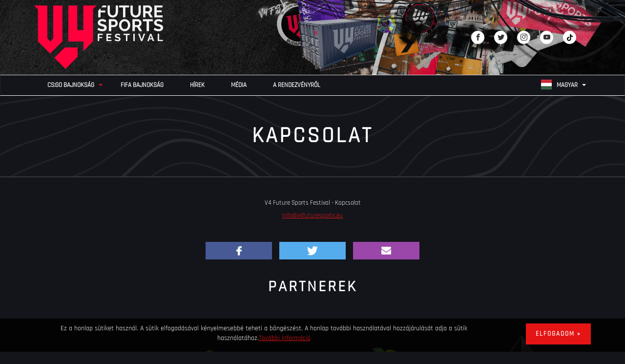

--- FILE ---
content_type: text/html; charset=utf-8
request_url: https://v4futuresports.eu/kapcsolat
body_size: 42172
content:
<!DOCTYPE html><html data-reactroot=""><head><meta charSet="utf-8"/><title data-react-helmet="true"></title><meta data-react-helmet="true" name="description"/><meta data-react-helmet="true" name="keywords"/><meta data-react-helmet="true" property="og:title"/><meta data-react-helmet="true" property="og:description"/><meta data-react-helmet="true" property="og:image"/><meta name="google-site-verification" content="kBRr6Z9S7CyoUOy1wKLzw2fQSc5BAzDNUd2OqO85U5g"/><link rel="stylesheet" href="/build/app_d04337b69be84ba769c9bed3d33f11af.css"/><meta name="viewport" content="width=device-width, initial-scale=1"/><link rel="icon" href="/favicon.ico?v=1" type="image/x-icon"/><link rel="shortcut icon" href="/favicon.ico" type="image/x-icon"/><script>
                            !function(f,b,e,v,n,t,s)
                            {if(f.fbq)return;n=f.fbq=function(){n.callMethod?
                            n.callMethod.apply(n,arguments):n.queue.push(arguments)};
                            if(!f._fbq)f._fbq=n;n.push=n;n.loaded=!0;n.version='2.0';
                            n.queue=[];t=b.createElement(e);t.async=!0;
                            t.src=v;s=b.getElementsByTagName(e)[0];
                            s.parentNode.insertBefore(t,s)}(window, document,'script',
                            'https://connect.facebook.net/en_US/fbevents.js');
                            fbq('init', '148859612415050');
                            fbq('track', 'PageView');
                    </script><script src="https://www.googletagmanager.com/gtag/js?id=UA-112266196-1"></script><script>
                        window.dataLayer = window.dataLayer || [];
                        function gtag(){dataLayer.push(arguments);}
                        gtag('js', new Date());
                        gtag('config', 'UA-112266196-1');
                    </script></head><body><div id="fb-root"></div><div id="content"><div class="app" data-reactroot=""><div></div><header><div class="vidContainer"><img src="/assets/images/v4fsf_2021_header.jpg"/></div><div class="preheader"><div class="container"><a class="pre_logo_holder" href="/"><img src="/assets/images/v4fsf_logo_main_light.png"/></a><div class="preheader_btns"><ul><li><a target="_blank" href="https://www.facebook.com/v4futuresports/" class="socicon fb"></a></li><li><a target="_blank" href="https://twitter.com/v4futuresports" class="socicon twitter"></a></li><li><a target="_blank" href="https://www.instagram.com/v4futuresports/" class="socicon insta"></a></li><li><a target="_blank" href="https://www.youtube.com/channel/UCFv5NZ9lc8qd6f_m-zrfWtA/featured" class="socicon youtube"></a></li><li><a target="_blank" href="https://www.tiktok.com/@v4futuresports" class="socicon tiktok"></a></li></ul></div><button class="hamburger_btn navbar-toggle collapsed" type="button"><span class="sr-only"></span><span class="icon-bar"></span><span class="icon-bar"></span><span class="icon-bar"></span></button></div></div><nav class="header navbar navbar-inverse affix-top collapse in closed " data-spy="affix" data-offset-top="153"><div class="container"><ul class="nav navbar-nav"><li class="has__submenu is-parent dropdown nav-link dropdown-toggle games_dd_link"><a>CS:GO bajnokság</a><ul aria-labelledby="games_dd_link" class="dropdown-menu header__nav__submenu "><li class="has__submenu "><a href="/csgo-bajnoksag">Offline döntő</a></li><li class="has__submenu "><a href="/international-online-cup">International Online Cup</a></li><li class="has__submenu "><a href="/csgo-bajnoksag-2021-selejtezok">Kvalifikációs szakasz</a></li></ul></li><li class="has__submenu "><a href="/fifa-bajnoksag">FIFA bajnokság</a></li><li class="has__submenu "><a href="/news">Hírek</a></li><li class="has__submenu "><a href="/sajto-informacio">Média</a></li><li class="has__submenu "><a href="/rolunk">A rendezvényről</a></li></ul><ul class="nav"><li class="has__submenu mobile-only"></li><li class="lang_chooser has__submenu hu  "><a role="none" class="hu dropdown-toggle lang_dd_link"><span class="lang-icon hu"></span>Magyar</a><ul class="dropdown-menu" aria-labelledby="lang_dd_link"><li class="en"><a class="dropdown-item" href="/en"><span class="lang-icon en"></span>Angol</a></li></ul></li></ul></div></nav></header><div class="inner-container"><div class="static-content"><div class="module_title"><div class="container"><h1>Kapcsolat</h1></div></div><div id="aszf" class="container"><p style="text-align: center;">V4 Future Sports Festival - Kapcsolat<br /><a href="mailto:info@v4futuresports.eu">info@v4futuresports.eu</a></p></div></div></div><footer><div class="partnerek container"><h1 class="content_header">Partnerek</h1></div><div class="contacts"><div class="container contentCenter"><div class="col-sm-12 contact"><div class="holder"><img src="/assets/images/footer_envelop.png"/></div><div><h3>E-mail</h3><br/><a href="mailto:info@v4futuresports.eu" target="_top">info@v4futuresports.eu</a></div></div></div></div><div class="post_footer"><div class="container"><a class="footer_logo" href="/"><img src="/assets/images/v4fsf_logo_main_light.png"/></a><span>© 2021 - V4 Future Sports Festival </span><ul class="footer_links"><li class="has__submenu "><a href="/adatvedelem">Adatvédelmi tájékoztató</a></li><li class="has__submenu "><a href="/adatkezeles">Adatkezelési tájékoztató</a></li><li class="has__submenu "><a href="/szerzoi-jogok">Szerzői jogok</a></li><li class="has__submenu "><a href="/kapcsolat">Kapcsolat</a></li></ul></div></div><a href="#" class="back_to_top"><span class="glyphicon glyphicon-arrow-up" aria-hidden="true"></span></a></footer><div class="cookie-layer"><div class="container"><div><p>Ez a honlap sütiket használ. A sütik elfogadásával kényelmesebbé teheti a böngészést. A honlap további használatával hozzájárulását adja a sütik használatához.</p><a href="/terms">További információ</a></div><div><button>Elfogadom<!-- --> »</button></div></div></div></div></div><script>window.__routes=[{"path":"\u002F","component":"Default","sysparams":{"id":1,"name":"homepage","position":0,"isVisible":false,"isAbstract":false,"page":"Főoldal","component":"Default","parameters":[],"locale":"hu","title":"A jövő sportja, a sport jövője","url":"\u002F","metaDescription":"2021. november 14-24. | Budapest","metaKeywords":"v4, esport, futuresport","metaTitle":"A jövő sportja, a sport jövője","ogTitle":"V4 Future Sports Festival 2021 - A jövő sportja, a sport jövője","ogUrl":"https:\u002F\u002Fv4futuresports.eu","ogDescription":"2021. november 14-24. | Budapest","ogImage":"https:\u002F\u002Fcdn.v4futuresports.eu\u002Fmedia\u002F274\u002Fa0371dbf2051c4a70f42076ddbbaafde394621db.png","parent_id":null},"exact":true,"menuTree":"header"},{"path":"\u002Fcsgo-bajnoksag","component":"ModularPage","sysparams":{"id":176,"name":"Offline döntő","position":0,"isVisible":true,"isAbstract":false,"page":"csgo-bajnoksag-2021","component":"ModularPage","parameters":{"slug":"csgo-bajnoksag-2021"},"locale":"hu","title":"Offline döntő","url":"csgo-bajnoksag","metaDescription":null,"metaKeywords":null,"metaTitle":null,"ogTitle":null,"ogUrl":null,"ogDescription":null,"ogImage":"https:\u002F\u002Fcdn.v4futuresports.eu\u002Fmedia\u002F375\u002F03324f56bffa24d4434d89980bf84e1242cdd9d5.jpeg","parent_id":"180"},"exact":true},{"path":"\u002Finternational-online-cup","component":"ModularPage","sysparams":{"id":181,"name":"International Online Cup","position":1,"isVisible":true,"isAbstract":false,"page":"international-online-cup","component":"ModularPage","parameters":{"slug":"international-online-cup"},"locale":"hu","title":"International Online Cup","url":"international-online-cup","metaDescription":null,"metaKeywords":null,"metaTitle":null,"ogTitle":null,"ogUrl":null,"ogDescription":null,"ogImage":"https:\u002F\u002Fcdn.v4futuresports.eu\u002Fmedia\u002F375\u002F03324f56bffa24d4434d89980bf84e1242cdd9d5.jpeg","parent_id":"180"},"exact":true},{"path":"\u002Fcsgo-bajnoksag-2021-selejtezok","component":"ModularPage","sysparams":{"id":179,"name":"Kvalifikációs szakasz","position":2,"isVisible":true,"isAbstract":false,"page":"csgo-bajnoksag-2021-kvalifikacio","component":"ModularPage","parameters":{"slug":"csgo-bajnoksag-2021-kvalifikacio"},"locale":"hu","title":"Kvalifikációs szakasz","url":"csgo-bajnoksag-2021-selejtezok","metaDescription":null,"metaKeywords":null,"metaTitle":null,"ogTitle":null,"ogUrl":null,"ogDescription":null,"ogImage":"https:\u002F\u002Fcdn.v4futuresports.eu\u002Fmedia\u002F375\u002F03324f56bffa24d4434d89980bf84e1242cdd9d5.jpeg","parent_id":"180"},"exact":true},{"path":"\u002F","component":"Default","sysparams":{"id":180,"name":"CS:GO bajnokság","position":1,"isVisible":true,"isAbstract":true,"page":"csgobajnoksag","component":"Default","parameters":[],"locale":"hu","title":"CS:GO bajnokság","url":"\u002F","metaDescription":null,"metaKeywords":null,"metaTitle":null,"ogTitle":null,"ogUrl":null,"ogDescription":null,"ogImage":null,"parent_id":null},"exact":true,"menuTree":"header"},{"path":"\u002Ffifa-bajnoksag","component":"ModularPage","sysparams":{"id":182,"name":"FIFA bajnokság","position":2,"isVisible":true,"isAbstract":false,"page":"fifa-bajnoksag-2021","component":"ModularPage","parameters":{"slug":"fifa-bajnoksag-2021"},"locale":"hu","title":"FIFA bajnokság","url":"fifa-bajnoksag","metaDescription":null,"metaKeywords":null,"metaTitle":null,"ogTitle":null,"ogUrl":null,"ogDescription":null,"ogImage":"https:\u002F\u002Fcdn.v4futuresports.eu\u002Fmedia\u002F375\u002F03324f56bffa24d4434d89980bf84e1242cdd9d5.jpeg","parent_id":null},"exact":true,"menuTree":"header"},{"path":"\u002Flocations-programs","component":"Locations","sysparams":{"id":84,"name":"Összes program","position":0,"isVisible":true,"isAbstract":false,"page":"programok","component":"Locations","parameters":{"slug":"locations_content"},"locale":"hu","title":"Részletes program","url":"\u002Flocations-programs","metaDescription":"Programok","metaKeywords":"Programok","metaTitle":"Programok","ogTitle":"Programok","ogUrl":"Programok","ogDescription":"Programok","ogImage":null,"parent_id":"126"},"exact":true},{"path":"\u002Fesport-konferencia","component":"ModularPage","sysparams":{"id":87,"name":"Esport-konferencia","position":1,"isVisible":true,"isAbstract":false,"page":"esport-konferencia-slug","component":"ModularPage","parameters":{"slug":"esport-konferencia-slug"},"locale":"hu","title":"Konferencia","url":"esport-konferencia","metaDescription":null,"metaKeywords":null,"metaTitle":null,"ogTitle":null,"ogUrl":null,"ogDescription":null,"ogImage":null,"parent_id":"126"},"exact":true},{"path":"\u002Fplayit-show","component":"ModularPage","sysparams":{"id":64,"name":"Playit Show","position":2,"isVisible":true,"isAbstract":false,"page":"playit-show","component":"ModularPage","parameters":{"slug":"playit-show"},"locale":"hu","title":"Gaming Arena","url":"playit-show","metaDescription":null,"metaKeywords":null,"metaTitle":null,"ogTitle":null,"ogUrl":null,"ogDescription":null,"ogImage":null,"parent_id":"126"},"exact":true},{"path":"\u002Fgaming-arena","component":"ModularPage","sysparams":{"id":125,"name":"V4 Gaming Arena","position":3,"isVisible":false,"isAbstract":false,"page":"gaming-arena","component":"ModularPage","parameters":{"slug":"gaming-arena"},"locale":"hu","title":"Gaming Arena","url":"\u002Fgaming-arena","metaDescription":null,"metaKeywords":null,"metaTitle":null,"ogTitle":null,"ogUrl":null,"ogDescription":null,"ogImage":null,"parent_id":"126"},"exact":true},{"path":"\u002Fv4-royale-dance-emote","component":"ModularPage","sysparams":{"id":155,"name":"2019_royale_dance_emote","position":4,"isVisible":true,"isAbstract":false,"page":"v4-royale-dance-emote","component":"ModularPage","parameters":{"slug":"v4-royale-dance-emote"},"locale":"hu","title":"V4 Royale Open Cup","url":"v4-royale-dance-emote","metaDescription":null,"metaKeywords":null,"metaTitle":null,"ogTitle":null,"ogUrl":null,"ogDescription":null,"ogImage":null,"parent_id":"126"},"exact":true},{"path":"\u002Ffuture-pass","component":"ModularPage","sysparams":{"id":162,"name":"2019-future-pass","position":5,"isVisible":true,"isAbstract":false,"page":"future-pass","component":"ModularPage","parameters":{"slug":"v4-future-pass"},"locale":"hu","title":"V4 Future Pass","url":"future-pass","metaDescription":null,"metaKeywords":null,"metaTitle":null,"ogTitle":null,"ogUrl":null,"ogDescription":null,"ogImage":null,"parent_id":"126"},"exact":true},{"path":"\u002F","component":"Default","sysparams":{"id":126,"name":"Programok","position":3,"isVisible":false,"isAbstract":false,"page":"program-bontas","component":"Default","parameters":[],"locale":"hu","title":"Programok","url":"\u002F","metaDescription":null,"metaKeywords":null,"metaTitle":null,"ogTitle":null,"ogUrl":null,"ogDescription":null,"ogImage":null,"parent_id":null},"exact":true,"menuTree":"header"},{"path":"\u002Fhttps:\u002Fv4.konzolvilag.hu\u002F","component":"Default","sysparams":{"id":175,"name":"Konzolvilág akciók","position":4,"isVisible":false,"isAbstract":false,"page":"v4-konzolvilag-akciok","component":"Default","parameters":[],"locale":"hu","title":"V4 Konzolvilág akciók","url":"https:\u002F\u002Fv4.konzolvilag.hu\u002F","metaDescription":null,"metaKeywords":null,"metaTitle":null,"ogTitle":null,"ogUrl":null,"ogDescription":null,"ogImage":null,"parent_id":null},"exact":false,"menuTree":"header"},{"path":"\u002Fthefatrat","component":"ModularPage","sysparams":{"id":85,"name":"TheFatRat","position":0,"isVisible":true,"isAbstract":false,"page":"thefatrat","component":"ModularPage","parameters":{"slug":"thefatrat"},"locale":"hu","title":"TheFatRat","url":"thefatrat","metaDescription":null,"metaKeywords":null,"metaTitle":null,"ogTitle":null,"ogUrl":null,"ogDescription":null,"ogImage":null,"parent_id":"124"},"exact":true},{"path":"\u002Fthefatrat-live","component":"ModularPage","sysparams":{"id":86,"name":"TheFatRat Live","position":1,"isVisible":false,"isAbstract":false,"page":"thefatrat-live","component":"ModularPage","parameters":{"slug":"thefatrat-live"},"locale":"hu","title":"TheFatRat Live","url":"\u002Fthefatrat-live","metaDescription":null,"metaKeywords":null,"metaTitle":null,"ogTitle":null,"ogUrl":null,"ogDescription":null,"ogImage":null,"parent_id":"124"},"exact":true},{"path":"\u002Fr3hab-concert","component":"ModularPage","sysparams":{"id":81,"name":"R3hab","position":2,"isVisible":true,"isAbstract":false,"page":"r3hab-concert","component":"ModularPage","parameters":{"slug":"r3hab-concert"},"locale":"hu","title":"R3hab","url":"r3hab-concert","metaDescription":null,"metaKeywords":null,"metaTitle":null,"ogTitle":null,"ogUrl":null,"ogDescription":null,"ogImage":null,"parent_id":"124"},"exact":true},{"path":"\u002Fr3hab-live","component":"ModularPage","sysparams":{"id":83,"name":"R3hab Live set","position":3,"isVisible":false,"isAbstract":false,"page":"r3hab-live","component":"ModularPage","parameters":{"slug":"r3hab-live"},"locale":"hu","title":"R3hab Live set","url":"\u002Fr3hab-live","metaDescription":null,"metaKeywords":null,"metaTitle":null,"ogTitle":null,"ogUrl":null,"ogDescription":null,"ogImage":null,"parent_id":"124"},"exact":true},{"path":"\u002F","component":"Default","sysparams":{"id":124,"name":"DJ Show","position":5,"isVisible":false,"isAbstract":true,"page":"djshow","component":"Default","parameters":[],"locale":"hu","title":"Live DJ Show","url":"\u002F","metaDescription":null,"metaKeywords":null,"metaTitle":null,"ogTitle":null,"ogUrl":null,"ogDescription":null,"ogImage":null,"parent_id":null},"exact":true,"menuTree":"header"},{"path":"\u002Fe-sport\u002F:slug","component":"GamePage","sysparams":{"id":23,"name":"GamePage","position":6,"isVisible":false,"isAbstract":false,"page":"GamePage","component":"GamePage","parameters":[],"locale":"hu","title":"GamePage","url":"e-sport\u002F:slug","metaDescription":"GamePage","metaKeywords":"GamePage","metaTitle":"GamePage","ogTitle":"GamePage","ogUrl":"GamePage","ogDescription":"GamePage","ogImage":null,"parent_id":null},"exact":false,"menuTree":"header"},{"path":"\u002Fnews","component":"NewsList","sysparams":{"id":7,"name":"Hírek","position":7,"isVisible":true,"isAbstract":false,"page":"Hírek","component":"NewsList","parameters":[],"locale":"hu","title":"Hírek","url":"\u002Fnews","metaDescription":"Hírek","metaKeywords":"Hírek","metaTitle":"Hírek","ogTitle":null,"ogUrl":null,"ogDescription":null,"ogImage":null,"parent_id":null},"exact":true,"menuTree":"header"},{"path":"\u002Fbroadcast\u002Fcsgo","component":"ModularPage","sysparams":{"id":62,"name":"CSGO","position":0,"isVisible":false,"isAbstract":true,"page":"CSGO","component":"ModularPage","parameters":{"slug":"csgo"},"locale":"hu","title":"Counter Strike: Global Offensive","url":"\u002Fbroadcast\u002Fcsgo","metaDescription":null,"metaKeywords":null,"metaTitle":null,"ogTitle":null,"ogUrl":null,"ogDescription":null,"ogImage":null,"parent_id":"61"},"exact":true},{"path":"\u002F","component":"Default","sysparams":{"id":61,"name":"Broadcasting","position":8,"isVisible":false,"isAbstract":true,"page":"Broadcasting","component":"Default","parameters":[],"locale":"hu","title":"Közvetítések","url":"\u002F","metaDescription":null,"metaKeywords":null,"metaTitle":null,"ogTitle":null,"ogUrl":null,"ogDescription":null,"ogImage":null,"parent_id":null},"exact":true,"menuTree":"header"},{"path":"\u002Ffortnite-bajnoksag","component":"ModularPage","sysparams":{"id":139,"name":"Fortnite bajnokság","position":0,"isVisible":true,"isAbstract":false,"page":"fortnite-bajnoksag","component":"ModularPage","parameters":{"slug":"fortnite-bajnoksag"},"locale":"hu","title":"Fortnite Bajnokság","url":"\u002Ffortnite-bajnoksag","metaDescription":"Fortnite Bajnokság","metaKeywords":"Fortnite Bajnokság","metaTitle":"Fortnite Bajnokság","ogTitle":"Fortnite Bajnokság","ogUrl":"Fortnite Bajnokság","ogDescription":"Fortnite Bajnokság","ogImage":null,"parent_id":"3"},"exact":true},{"path":"\u002Fcsgo-bajnoksag-2019","component":"ModularPage","sysparams":{"id":68,"name":"CS:GO","position":1,"isVisible":true,"isAbstract":false,"page":"csgo-verseny","component":"ModularPage","parameters":{"slug":"csgo-verseny"},"locale":"hu","title":"CS:GO Bajnokság","url":"csgo-bajnoksag-2019","metaDescription":null,"metaKeywords":null,"metaTitle":null,"ogTitle":null,"ogUrl":null,"ogDescription":null,"ogImage":null,"parent_id":"3"},"exact":true},{"path":"\u002F","component":"Default","sysparams":{"id":3,"name":"Games","position":9,"isVisible":false,"isAbstract":false,"page":"Games","component":"Default","parameters":[],"locale":"hu","title":"E-sport","url":"\u002F","metaDescription":"E-sport","metaKeywords":"E-sport","metaTitle":"E-sport","ogTitle":null,"ogUrl":null,"ogDescription":null,"ogImage":null,"parent_id":null},"exact":true,"menuTree":"header"},{"path":"\u002Fnews\u002F:slug","component":"NewsPage","sysparams":{"id":8,"name":"NewsPage","position":10,"isVisible":false,"isAbstract":false,"page":"NewsPage","component":"NewsPage","parameters":[],"locale":"hu","title":"NewsPage","url":"\u002Fnews\u002F:slug","metaDescription":"NewsPage","metaKeywords":"NewsPage","metaTitle":"NewsPage","ogTitle":"NewsPage","ogUrl":"NewsPage","ogDescription":"NewsPage","ogImage":null,"parent_id":null},"exact":false,"menuTree":"header"},{"path":"\u002Fhelyszinek\u002Fa-csarnok","component":"StaticPage","sysparams":{"id":37,"name":"hall-a","position":0,"isVisible":true,"isAbstract":false,"page":"Esports Arena","component":"StaticPage","parameters":{"slug":"hall-a"},"locale":"hu","title":"Esports Arena","url":"\u002Fhelyszinek\u002Fa-csarnok","metaDescription":"Esports Arena","metaKeywords":"Esports Arena","metaTitle":"Esports Arena","ogTitle":null,"ogUrl":null,"ogDescription":null,"ogImage":null,"parent_id":"36"},"exact":true},{"path":"\u002Fhelyszinek\u002Fb-csarnok","component":"StaticPage","sysparams":{"id":38,"name":"hall-b","position":1,"isVisible":true,"isAbstract":false,"page":"Gaming Arena","component":"StaticPage","parameters":{"slug":"hall-b"},"locale":"hu","title":"Gaming Arena","url":"\u002Fhelyszinek\u002Fb-csarnok","metaDescription":"Gaming Arena","metaKeywords":"Gaming Arena","metaTitle":"Gaming Arena","ogTitle":null,"ogUrl":null,"ogDescription":null,"ogImage":null,"parent_id":"36"},"exact":true},{"path":"\u002Fhelyszinek\u002Fc-csarnok","component":"StaticPage","sysparams":{"id":39,"name":"hall-c","position":2,"isVisible":true,"isAbstract":false,"page":"New Sports Arena","component":"StaticPage","parameters":{"slug":"hall-c"},"locale":"hu","title":"New Sports Arena","url":"\u002Fhelyszinek\u002Fc-csarnok","metaDescription":"New Sports Arena","metaKeywords":"New Sports Arena","metaTitle":"New Sports Arena","ogTitle":null,"ogUrl":null,"ogDescription":null,"ogImage":null,"parent_id":"36"},"exact":true},{"path":"\u002Fhelyszinek\u002Fkorcsarnok","component":"StaticPage","sysparams":{"id":40,"name":"round-hall","position":3,"isVisible":true,"isAbstract":false,"page":"Sports Arena","component":"StaticPage","parameters":{"slug":"round-hall"},"locale":"hu","title":"Sports Arena","url":"\u002Fhelyszinek\u002Fkorcsarnok","metaDescription":"Sports Arena","metaKeywords":"Sports Arena","metaTitle":"Sports Arena","ogTitle":null,"ogUrl":null,"ogDescription":null,"ogImage":null,"parent_id":"36"},"exact":true},{"path":"\u002F","component":"Default","sysparams":{"id":36,"name":"locations","position":11,"isVisible":false,"isAbstract":false,"page":"Locations","component":"Default","parameters":[],"locale":"hu","title":"Helyszínek","url":"\u002F","metaDescription":"Helyszínek","metaKeywords":"Helyszínek","metaTitle":"Helyszínek","ogTitle":null,"ogUrl":null,"ogDescription":null,"ogImage":null,"parent_id":null},"exact":true,"menuTree":"header"},{"path":"\u002Fjegyek-eztkelleltavolitaniazurl-bol","component":"StaticPage","sysparams":{"id":57,"name":"jegyek","position":12,"isVisible":false,"isAbstract":false,"page":"jegyek","component":"StaticPage","parameters":{"slug":"jegyek"},"locale":"hu","title":"Jegyek","url":"\u002Fjegyek-eztkelleltavolitaniazurl-bol","metaDescription":"Jegyek","metaKeywords":"Jegyek","metaTitle":"Jegyek","ogTitle":null,"ogUrl":null,"ogDescription":null,"ogImage":null,"parent_id":null},"exact":true,"menuTree":"header"},{"path":"\u002Fe-sport\u002Fclash-royale-bajnoksag","component":"GamePage","sysparams":{"id":16,"name":"Clash Royale","position":13,"isVisible":false,"isAbstract":false,"page":"Clash Royale","component":"GamePage","parameters":[],"locale":"hu","title":"Clash Royale","url":"\u002Fe-sport\u002Fclash-royale-bajnoksag","metaDescription":"Clash Royale","metaKeywords":"Clash Royale","metaTitle":"Clash Royale","ogTitle":null,"ogUrl":null,"ogDescription":null,"ogImage":null,"parent_id":null},"exact":true,"menuTree":"header"},{"path":"\u002Fe-sport\u002Fleague-of-legends-verseny","component":"GamePage","sysparams":{"id":4,"name":"League of Legends","position":14,"isVisible":false,"isAbstract":false,"page":"League of Legends","component":"GamePage","parameters":[],"locale":"hu","title":"League of Legends","url":"\u002Fe-sport\u002Fleague-of-legends-verseny","metaDescription":"League of Legends","metaKeywords":"League of Legends","metaTitle":"League of Legends","ogTitle":"League of Legends","ogUrl":"League of Legends","ogDescription":"League of Legends","ogImage":null,"parent_id":null},"exact":true,"menuTree":"header"},{"path":"\u002Fkonferencia","component":"StaticPage","sysparams":{"id":58,"name":"conference-description","position":15,"isVisible":false,"isAbstract":false,"page":"conference-description","component":"StaticPage","parameters":{"slug":"konferencia-leiras"},"locale":"hu","title":"Konferencia","url":"\u002Fkonferencia","metaDescription":"Konferencia","metaKeywords":"Konferencia","metaTitle":"Konferencia","ogTitle":null,"ogUrl":null,"ogDescription":null,"ogImage":null,"parent_id":null},"exact":true,"menuTree":"header"},{"path":"\u002Fsajto-informacio","component":"StaticPage","sysparams":{"id":42,"name":"Média","position":16,"isVisible":true,"isAbstract":false,"page":"Média","component":"StaticPage","parameters":{"slug":"press-info"},"locale":"hu","title":"Média","url":"\u002Fsajto-informacio","metaDescription":"Média","metaKeywords":"Média","metaTitle":"Média","ogTitle":null,"ogUrl":null,"ogDescription":null,"ogImage":null,"parent_id":null},"exact":true,"menuTree":"header"},{"path":"\u002Fgyik","component":"StaticPage","sysparams":{"id":20,"name":"faq","position":0,"isVisible":true,"isAbstract":false,"page":"GYIK","component":"StaticPage","parameters":{"slug":"faq"},"locale":"hu","title":"GYIK","url":"\u002Fgyik","metaDescription":"GYIK","metaKeywords":"GYIK","metaTitle":"GYIK","ogTitle":null,"ogUrl":null,"ogDescription":null,"ogImage":null,"parent_id":"133"},"exact":true},{"path":"\u002F","component":"Default","sysparams":{"id":133,"name":"GYIK","position":17,"isVisible":false,"isAbstract":false,"page":"GYIK","component":"Default","parameters":[],"locale":"hu","title":"GYIK","url":"\u002F","metaDescription":null,"metaKeywords":null,"metaTitle":null,"ogTitle":null,"ogUrl":null,"ogDescription":null,"ogImage":null,"parent_id":null},"exact":true,"menuTree":"header"},{"path":"\u002Fresetpassword","component":"ResetPassword","sysparams":{"id":11,"name":"ResetPassword","position":18,"isVisible":false,"isAbstract":false,"page":"ResetPassword","component":"ResetPassword","parameters":{"slug":"resetpassword"},"locale":"hu","title":"\u002Fresetpassword","url":"\u002Fresetpassword","metaDescription":"\u002Fresetpassword","metaKeywords":"\u002Fresetpassword","metaTitle":"\u002Fresetpassword","ogTitle":"\u002Fresetpassword","ogUrl":"\u002Fresetpassword","ogDescription":"\u002Fresetpassword","ogImage":null,"parent_id":null},"exact":true,"menuTree":"header"},{"path":"\u002Fresetpassword-success","component":"StaticPage","sysparams":{"id":14,"name":"resetpassword-success","position":19,"isVisible":false,"isAbstract":false,"page":"successfulresetpassword","component":"StaticPage","parameters":{"slug":"resetpassword-success"},"locale":"hu","title":"successfulresetpassword","url":"\u002Fresetpassword-success","metaDescription":"successfulresetpassword","metaKeywords":"successfulresetpassword","metaTitle":"successfulresetpassword","ogTitle":"successfulresetpassword","ogUrl":"successfulresetpassword","ogDescription":"successfulresetpassword","ogImage":null,"parent_id":null},"exact":true,"menuTree":"header"},{"path":"\u002Fresetpassword-failed","component":"StaticPage","sysparams":{"id":15,"name":"resetpassword-failed","position":20,"isVisible":false,"isAbstract":false,"page":"Unsuccessful reset registration","component":"StaticPage","parameters":{"slug":"resetpassword-failed"},"locale":"hu","title":"unsuccessfulresetpassword","url":"\u002Fresetpassword-failed","metaDescription":"unsuccessfulresetpassword","metaKeywords":"unsuccessfulresetpassword","metaTitle":"unsuccessfulresetpassword","ogTitle":"unsuccessfulresetpassword","ogUrl":"unsuccessfulresetpassword","ogDescription":"unsuccessfulresetpassword","ogImage":null,"parent_id":null},"exact":true,"menuTree":"header"},{"path":"\u002Freg-form","component":"RegistrationForm","sysparams":{"id":6,"name":"RegistrationForm","position":0,"isVisible":true,"isAbstract":false,"page":"RegistrationForm","component":"RegistrationForm","parameters":[],"locale":"hu","title":"Sajtó","url":"\u002Freg-form","metaDescription":"Sajtó","metaKeywords":"Sajtó","metaTitle":"Sajtó","ogTitle":"Sajtó","ogUrl":"Sajtó","ogDescription":"Sajtó","ogImage":null,"parent_id":"5"},"exact":true},{"path":"\u002Fdgcvfzudgfkjhfkdhdfkdfhdfukh","component":"VisitorRegistrationForm","sysparams":{"id":136,"name":"VisitorRegistrationForm","position":1,"isVisible":false,"isAbstract":false,"page":"VisitorRegistrationForm","component":"VisitorRegistrationForm","parameters":[],"locale":"hu","title":"Látogatóknak","url":"\u002Fdgcvfzudgfkjhfkdhdfkdfhdfukh","metaDescription":"Látogatóknak","metaKeywords":"Látogatóknak","metaTitle":"Látogatóknak","ogTitle":"Látogatóknak","ogUrl":"Látogatóknak","ogDescription":"Látogatóknak","ogImage":null,"parent_id":"5"},"exact":true},{"path":"\u002Fconf-reg","component":"ConferenceForm","sysparams":{"id":135,"name":"ConferenceForm","position":2,"isVisible":true,"isAbstract":false,"page":"ConferenceForm","component":"ConferenceForm","parameters":[],"locale":"hu","title":"Konferencia","url":"\u002Fconf-reg","metaDescription":null,"metaKeywords":null,"metaTitle":"Konferencia","ogTitle":null,"ogUrl":null,"ogDescription":null,"ogImage":null,"parent_id":"5"},"exact":true},{"path":"\u002F","component":"Registration","sysparams":{"id":5,"name":"Registration","position":21,"isVisible":false,"isAbstract":false,"page":"Registration","component":"Registration","parameters":[],"locale":"hu","title":"Regisztráció","url":"\u002F","metaDescription":null,"metaKeywords":null,"metaTitle":null,"ogTitle":null,"ogUrl":null,"ogDescription":null,"ogImage":null,"parent_id":null},"exact":true,"menuTree":"header"},{"path":"\u002Fregistration-success","component":"StaticPage","sysparams":{"id":13,"name":"registration-success","position":22,"isVisible":false,"isAbstract":false,"page":"succesful","component":"StaticPage","parameters":{"slug":"registration-success"},"locale":"hu","title":"succesful","url":"\u002Fregistration-success","metaDescription":"succesful","metaKeywords":"succesful","metaTitle":"succesful","ogTitle":"succesful","ogUrl":"succesful","ogDescription":"succesful","ogImage":null,"parent_id":null},"exact":true,"menuTree":"header"},{"path":"\u002Fregistration-failed","component":"StaticPage","sysparams":{"id":12,"name":"registration-failed","position":23,"isVisible":false,"isAbstract":false,"page":"failed","component":"StaticPage","parameters":{"slug":"registration-failed"},"locale":"hu","title":"failed","url":"\u002Fregistration-failed","metaDescription":"failed","metaKeywords":"failed","metaTitle":"failed","ogTitle":"failed","ogUrl":"failed","ogDescription":"failed","ogImage":null,"parent_id":null},"exact":true,"menuTree":"header"},{"path":"\u002Fsportversenyek","component":"StaticPage","sysparams":{"id":25,"name":"sport-competitions","position":24,"isVisible":false,"isAbstract":false,"page":"Sport competitions","component":"StaticPage","parameters":{"slug":"sport-competitions"},"locale":"hu","title":"Sportversenyek, sportbemutatók","url":"\u002Fsportversenyek","metaDescription":"Sportversenyek, sportbemutatók","metaKeywords":"Sportversenyek, sportbemutatók","metaTitle":"Sportversenyek, sportbemutatók","ogTitle":null,"ogUrl":null,"ogDescription":null,"ogImage":null,"parent_id":null},"exact":true,"menuTree":"header"},{"path":"\u002Fconference","component":"StaticPage","sysparams":{"id":28,"name":"conference","position":25,"isVisible":false,"isAbstract":false,"page":"Conference","component":"StaticPage","parameters":{"slug":"conference"},"locale":"hu","title":"E-sport szakkonferencia","url":"\u002Fconference","metaDescription":"E-sport szakkonferencia","metaKeywords":"E-sport szakkonferencia","metaTitle":"E-sport szakkonferencia","ogTitle":null,"ogUrl":null,"ogDescription":null,"ogImage":null,"parent_id":null},"exact":true,"menuTree":"header"},{"path":"\u002Fconference-registration-success","component":"StaticPage","sysparams":{"id":65,"name":"conference-registration-success","position":26,"isVisible":false,"isAbstract":false,"page":"succesful","component":"StaticPage","parameters":{"slug":"conference-registration-success"},"locale":"hu","title":"Conference Registration Success","url":"\u002Fconference-registration-success","metaDescription":null,"metaKeywords":null,"metaTitle":null,"ogTitle":null,"ogUrl":null,"ogDescription":null,"ogImage":null,"parent_id":null},"exact":true,"menuTree":"header"},{"path":"\u002Fkoncert","component":"StaticPage","sysparams":{"id":29,"name":"concert","position":27,"isVisible":false,"isAbstract":false,"page":"Concert","component":"StaticPage","parameters":{"slug":"concert"},"locale":"hu","title":"Koncert","url":"\u002Fkoncert","metaDescription":"Koncert","metaKeywords":"Koncert","metaTitle":"Koncert","ogTitle":null,"ogUrl":null,"ogDescription":null,"ogImage":null,"parent_id":null},"exact":true,"menuTree":"header"},{"path":"\u002Fparental-deletion","component":"RegDelete","sysparams":{"id":137,"name":"ParentalDeletion","position":28,"isVisible":false,"isAbstract":false,"page":"parental-deletion","component":"RegDelete","parameters":[],"locale":"hu","title":"successful registration delete","url":"\u002Fparental-deletion","metaDescription":"successful registration delete","metaKeywords":"successful registration delete","metaTitle":"successful registration delete","ogTitle":"successful registration delete","ogUrl":"successful registration delete","ogDescription":"successful registration delete","ogImage":null,"parent_id":null},"exact":true,"menuTree":"header"},{"path":"\u002Fkosztumos-bemutato","component":"StaticPage","sysparams":{"id":31,"name":"costume-show","position":29,"isVisible":false,"isAbstract":false,"page":"Costume Show","component":"StaticPage","parameters":{"slug":"costume-show"},"locale":"hu","title":"Kosztümös bemutató","url":"\u002Fkosztumos-bemutato","metaDescription":"Kosztümös bemutató","metaKeywords":"Kosztümös bemutató","metaTitle":"Kosztümös bemutató","ogTitle":null,"ogUrl":null,"ogDescription":null,"ogImage":null,"parent_id":null},"exact":true,"menuTree":"header"},{"path":"\u002Fgaming-expo-es-vasar","component":"StaticPage","sysparams":{"id":27,"name":"exhibition-and-fair","position":30,"isVisible":false,"isAbstract":false,"page":"Exhibition and Fair","component":"StaticPage","parameters":{"slug":"exhibition-and-fair"},"locale":"hu","title":"Gaming expo és vásár","url":"\u002Fgaming-expo-es-vasar","metaDescription":"Gaming expo és vásár","metaKeywords":"Gaming expo és vásár","metaTitle":"Gaming expo és vásár","ogTitle":null,"ogUrl":null,"ogDescription":null,"ogImage":null,"parent_id":null},"exact":true,"menuTree":"header"},{"path":"\u002Fprofile","component":"Profile","sysparams":{"id":18,"name":"Profile","position":31,"isVisible":false,"isAbstract":false,"page":"Profile","component":"Profile","parameters":[],"locale":"hu","title":"Profile","url":"\u002Fprofile","metaDescription":"Profile","metaKeywords":"Profile","metaTitle":"Profile","ogTitle":"Profile","ogUrl":"Profile","ogDescription":"Profile","ogImage":null,"parent_id":null},"exact":true,"menuTree":"header"},{"path":"\u002Ffoodtruck-show","component":"StaticPage","sysparams":{"id":30,"name":"foodtruck-show","position":32,"isVisible":false,"isAbstract":false,"page":"Foodtruck show","component":"StaticPage","parameters":{"slug":"foodtruck-show"},"locale":"hu","title":"Foodtruck show","url":"\u002Ffoodtruck-show","metaDescription":"Foodtruck show","metaKeywords":"Foodtruck show","metaTitle":"Foodtruck show","ogTitle":null,"ogUrl":null,"ogDescription":null,"ogImage":null,"parent_id":null},"exact":true,"menuTree":"header"},{"path":"\u002Fpress-info","component":"StaticPage","sysparams":{"id":17,"name":"press-info","position":33,"isVisible":false,"isAbstract":false,"page":"Sajtó információ","component":"StaticPage","parameters":{"slug":"press-info"},"locale":"hu","title":"press-info","url":"\u002Fpress-info","metaDescription":"press-info","metaKeywords":"press-info","metaTitle":"press-info","ogTitle":"press-info","ogUrl":"press-info","ogDescription":"press-info","ogImage":null,"parent_id":null},"exact":true,"menuTree":"header"},{"path":"\u002Fforgot-password","component":"ForgotPassword","sysparams":{"id":35,"name":"ForgotPassword","position":34,"isVisible":false,"isAbstract":false,"page":"ForgotPassword","component":"ForgotPassword","parameters":[],"locale":"hu","title":"ForgotPassword","url":"\u002Fforgot-password","metaDescription":"ForgotPassword","metaKeywords":"ForgotPassword","metaTitle":"ForgotPassword","ogTitle":"ForgotPassword","ogUrl":"ForgotPassword","ogDescription":"ForgotPassword","ogImage":null,"parent_id":null},"exact":true,"menuTree":"header"},{"path":"\u002Fregistration-delete-failed","component":"StaticPage","sysparams":{"id":138,"name":"registration-delete-failed","position":35,"isVisible":false,"isAbstract":false,"page":"failedregistrationdelete","component":"StaticPage","parameters":{"slug":"registration-delete-failed"},"locale":"hu","title":"Failed attempt at deleting registered user","url":"\u002Fregistration-delete-failed","metaDescription":null,"metaKeywords":null,"metaTitle":null,"ogTitle":null,"ogUrl":null,"ogDescription":null,"ogImage":null,"parent_id":null},"exact":true,"menuTree":"header"},{"path":"\u002Fa-jovo-sportjai","component":"StaticPage","sysparams":{"id":26,"name":"new-sports","position":36,"isVisible":false,"isAbstract":false,"page":"New Sports","component":"StaticPage","parameters":{"slug":"new-sports"},"locale":"hu","title":"A jövő sportjai","url":"\u002Fa-jovo-sportjai","metaDescription":"A jövő sportjai","metaKeywords":"A jövő sportjai","metaTitle":"A jövő sportjai","ogTitle":null,"ogUrl":null,"ogDescription":null,"ogImage":null,"parent_id":null},"exact":true,"menuTree":"header"},{"path":"\u002Fconfirm-registration","component":"ConfirmRegistration","sysparams":{"id":144,"name":"ConferenceRegistrationConfirm","position":37,"isVisible":false,"isAbstract":false,"page":"ConfirmRegistration","component":"ConfirmRegistration","parameters":[],"locale":"hu","title":"Konferencia regisztráció megerősítése","url":"\u002Fconfirm-registration","metaDescription":null,"metaKeywords":null,"metaTitle":null,"ogTitle":null,"ogUrl":null,"ogDescription":null,"ogImage":null,"parent_id":null},"exact":true,"menuTree":"header"},{"path":"\u002Fkite-szorf","component":"StaticPage","sysparams":{"id":47,"name":"kite-szörf","position":38,"isVisible":false,"isAbstract":false,"page":"kite-szörf","component":"StaticPage","parameters":{"slug":"kite-szorf"},"locale":"hu","title":"Kite szörf","url":"\u002Fkite-szorf","metaDescription":"Kite szörf","metaKeywords":"Kite szörf","metaTitle":"Kite szörf","ogTitle":null,"ogUrl":null,"ogDescription":null,"ogImage":null,"parent_id":null},"exact":true,"menuTree":"header"},{"path":"\u002Ffrizbi","component":"StaticPage","sysparams":{"id":43,"name":"frizbi","position":39,"isVisible":false,"isAbstract":false,"page":"frizbi","component":"StaticPage","parameters":{"slug":"frizbi"},"locale":"hu","title":"Frizbi","url":"\u002Ffrizbi","metaDescription":"Frizbi","metaKeywords":"Frizbi","metaTitle":"Frizbi","ogTitle":null,"ogUrl":null,"ogDescription":null,"ogImage":null,"parent_id":null},"exact":true,"menuTree":"header"},{"path":"\u002Fju-jitsu","component":"StaticPage","sysparams":{"id":44,"name":"ju-jitsu","position":40,"isVisible":false,"isAbstract":false,"page":"ju-jitsu","component":"StaticPage","parameters":{"slug":"ju-jitsu"},"locale":"hu","title":"Ju-jitsu","url":"\u002Fju-jitsu","metaDescription":"Ju-jitsu","metaKeywords":"Ju-jitsu","metaTitle":"Ju-jitsu","ogTitle":null,"ogUrl":null,"ogDescription":null,"ogImage":null,"parent_id":null},"exact":true,"menuTree":"header"},{"path":"\u002Fkarate","component":"StaticPage","sysparams":{"id":45,"name":"karate","position":41,"isVisible":false,"isAbstract":false,"page":"karate","component":"StaticPage","parameters":{"slug":"karate"},"locale":"hu","title":"Karate","url":"\u002Fkarate","metaDescription":"Karate","metaKeywords":"Karate","metaTitle":"Karate","ogTitle":null,"ogUrl":null,"ogDescription":null,"ogImage":null,"parent_id":null},"exact":true,"menuTree":"header"},{"path":"\u002Fkendo","component":"StaticPage","sysparams":{"id":46,"name":"kendo","position":42,"isVisible":false,"isAbstract":false,"page":"kendo","component":"StaticPage","parameters":{"slug":"kendo-laido-jodo"},"locale":"hu","title":"Kendo, laido és jodo","url":"\u002Fkendo","metaDescription":"Kendo, laido és jodo","metaKeywords":"Kendo, laido és jodo","metaTitle":"Kendo, laido és jodo","ogTitle":null,"ogUrl":null,"ogDescription":null,"ogImage":null,"parent_id":null},"exact":true,"menuTree":"header"},{"path":"\u002Fsarkanyhajozas","component":"StaticPage","sysparams":{"id":54,"name":"sarkanyhajozas","position":43,"isVisible":false,"isAbstract":false,"page":"sarkanyhajozas","component":"StaticPage","parameters":{"slug":"sarkanyhajo"},"locale":"hu","title":"Sárkányhajózás","url":"\u002Fsarkanyhajozas","metaDescription":"Sárkányhajózás","metaKeywords":"Sárkányhajózás","metaTitle":"Sárkányhajózás","ogTitle":null,"ogUrl":null,"ogDescription":null,"ogImage":null,"parent_id":null},"exact":true,"menuTree":"header"},{"path":"\u002Fnanbudo","component":"StaticPage","sysparams":{"id":53,"name":"nanbudo","position":44,"isVisible":false,"isAbstract":false,"page":"nanbudo","component":"StaticPage","parameters":{"slug":"nanbudo"},"locale":"hu","title":"Nanbudo","url":"\u002Fnanbudo","metaDescription":"Nanbudo","metaKeywords":"Nanbudo","metaTitle":"Nanbudo","ogTitle":null,"ogUrl":null,"ogDescription":null,"ogImage":null,"parent_id":null},"exact":true,"menuTree":"header"},{"path":"\u002Fmuay-thai","component":"StaticPage","sysparams":{"id":52,"name":"muay-thai","position":45,"isVisible":false,"isAbstract":false,"page":"muay-thai","component":"StaticPage","parameters":{"slug":"muay-thai"},"locale":"hu","title":"Muay Thai","url":"\u002Fmuay-thai","metaDescription":"Muay Thai","metaKeywords":"Muay Thai","metaTitle":"Muay Thai","ogTitle":null,"ogUrl":null,"ogDescription":null,"ogImage":null,"parent_id":null},"exact":true,"menuTree":"header"},{"path":"\u002Fmodern-otproba","component":"StaticPage","sysparams":{"id":51,"name":"modern-pentathlon","position":46,"isVisible":false,"isAbstract":false,"page":"modern-pentathlon","component":"StaticPage","parameters":{"slug":"modern-otproba"},"locale":"hu","title":"Modern Ötpróba","url":"\u002Fmodern-otproba","metaDescription":"Modern Ötpróba","metaKeywords":"Modern Ötpróba","metaTitle":"Modern Ötpróba","ogTitle":null,"ogUrl":null,"ogDescription":null,"ogImage":null,"parent_id":null},"exact":true,"menuTree":"header"},{"path":"\u002Fkung-fu","component":"StaticPage","sysparams":{"id":48,"name":"kung-fu","position":47,"isVisible":false,"isAbstract":false,"page":"kung-fu","component":"StaticPage","parameters":{"slug":"kung-fu"},"locale":"hu","title":"Kung Fu","url":"\u002Fkung-fu","metaDescription":"Kung Fu","metaKeywords":"Kung Fu","metaTitle":"Kung Fu","ogTitle":null,"ogUrl":null,"ogDescription":null,"ogImage":null,"parent_id":null},"exact":true,"menuTree":"header"},{"path":"\u002Flab-tenisz","component":"StaticPage","sysparams":{"id":49,"name":"lab-tenisz","position":48,"isVisible":false,"isAbstract":false,"page":"lab-tenisz","component":"StaticPage","parameters":{"slug":"lab-tenisz"},"locale":"hu","title":"Láb tenisz","url":"\u002Flab-tenisz","metaDescription":"Láb tenisz","metaKeywords":"Láb tenisz","metaTitle":"Láb tenisz","ogTitle":null,"ogUrl":null,"ogDescription":null,"ogImage":null,"parent_id":null},"exact":true,"menuTree":"header"},{"path":"\u002Flabtoll-labda","component":"StaticPage","sysparams":{"id":50,"name":"labtoll-labda","position":49,"isVisible":false,"isAbstract":false,"page":"labtoll-labda","component":"StaticPage","parameters":{"slug":"lab-tollaslabda"},"locale":"hu","title":"Lábtoll-labda","url":"\u002Flabtoll-labda","metaDescription":"Lábtoll-labda","metaKeywords":"Lábtoll-labda","metaTitle":"Lábtoll-labda","ogTitle":null,"ogUrl":null,"ogDescription":null,"ogImage":null,"parent_id":null},"exact":true,"menuTree":"header"},{"path":"\u002Fsumo","component":"StaticPage","sysparams":{"id":55,"name":"sumo","position":50,"isVisible":false,"isAbstract":false,"page":"sumo","component":"StaticPage","parameters":{"slug":"szumo"},"locale":"hu","title":"Sumo","url":"\u002Fsumo","metaDescription":"Sumo","metaKeywords":"Sumo","metaTitle":"Sumo","ogTitle":null,"ogUrl":null,"ogDescription":null,"ogImage":null,"parent_id":null},"exact":true,"menuTree":"header"},{"path":"\u002Famerikai-futball","component":"StaticPage","sysparams":{"id":41,"name":"amerikai-foci","position":51,"isVisible":false,"isAbstract":false,"page":"Amerikai foci","component":"StaticPage","parameters":{"slug":"amerikai-foci"},"locale":"hu","title":"Amerikai futball","url":"\u002Famerikai-futball","metaDescription":"Amerikai futball","metaKeywords":"Amerikai futball","metaTitle":"Amerikai futball","ogTitle":null,"ogUrl":null,"ogDescription":null,"ogImage":null,"parent_id":null},"exact":true,"menuTree":"header"},{"path":"\u002Fcosplay-verseny","component":"StaticPage","sysparams":{"id":60,"name":"Cosplay challange","position":52,"isVisible":false,"isAbstract":false,"page":"Cosplay challange","component":"StaticPage","parameters":{"slug":"cosplay-challange"},"locale":"hu","title":"Cosplay verseny","url":"\u002Fcosplay-verseny","metaDescription":"Cosplay verseny","metaKeywords":"Cosplay verseny","metaTitle":"Cosplay verseny","ogTitle":null,"ogUrl":null,"ogDescription":null,"ogImage":null,"parent_id":null},"exact":true,"menuTree":"header"},{"path":"\u002Fgameart","component":"ModularPage","sysparams":{"id":67,"name":"GameArt - V4 alkotói pályázat","position":53,"isVisible":false,"isAbstract":false,"page":"GameArt - V4 alkotói pályázat","component":"ModularPage","parameters":{"slug":"gameart---v4-alkotoi-palyazat"},"locale":"hu","title":"GameArt - V4 alkotói pályázat","url":"\u002Fgameart","metaDescription":null,"metaKeywords":null,"metaTitle":null,"ogTitle":null,"ogUrl":null,"ogDescription":null,"ogImage":null,"parent_id":null},"exact":true,"menuTree":"header"},{"path":"\u002Fcsgo-szabalyzat","component":"StaticPage","sysparams":{"id":80,"name":"csgo-szabalyzat","position":54,"isVisible":false,"isAbstract":false,"page":"csgo-szabalyzat","component":"StaticPage","parameters":{"slug":"csgo-szabalyzat"},"locale":"hu","title":"CS:GO szabályzat","url":"\u002Fcsgo-szabalyzat","metaDescription":"CS:GO szabályzat","metaKeywords":"CS:GO szabályzat","metaTitle":"CS:GO szabályzat","ogTitle":null,"ogUrl":null,"ogDescription":null,"ogImage":null,"parent_id":null},"exact":true,"menuTree":"header"},{"path":"\u002Fverifyregistration","component":"RegConfirm","sysparams":{"id":94,"name":"verifyregistration","position":55,"isVisible":false,"isAbstract":false,"page":"verifyregistration","component":"RegConfirm","parameters":[],"locale":"hu","title":"Regisztráció megerősítése","url":"\u002Fverifyregistration","metaDescription":null,"metaKeywords":null,"metaTitle":null,"ogTitle":null,"ogUrl":null,"ogDescription":null,"ogImage":null,"parent_id":null},"exact":true,"menuTree":"header"},{"path":"\u002Fv4-confirmation","component":"StaticPage","sysparams":{"id":92,"name":"v4-confirmation","position":56,"isVisible":false,"isAbstract":false,"page":"v4-confirmation","component":"StaticPage","parameters":{"slug":"registration-confirmation-failed"},"locale":"hu","title":"Successful confirmation","url":"\u002Fv4-confirmation","metaDescription":null,"metaKeywords":null,"metaTitle":null,"ogTitle":null,"ogUrl":null,"ogDescription":null,"ogImage":null,"parent_id":null},"exact":true,"menuTree":"header"},{"path":"\u002Fcosplay-bajnoksag","component":"ModularPage","sysparams":{"id":89,"name":"Cosplay Bajnokság","position":57,"isVisible":false,"isAbstract":false,"page":"cosplay-bajnoksag","component":"ModularPage","parameters":{"slug":"cosplay-bajnoksag"},"locale":"hu","title":"Cosplay Bajnokság","url":"\u002Fcosplay-bajnoksag","metaDescription":null,"metaKeywords":null,"metaTitle":null,"ogTitle":null,"ogUrl":null,"ogDescription":null,"ogImage":null,"parent_id":null},"exact":true,"menuTree":"header"},{"path":"\u002Fbio-martin-kadinov","component":"StaticPage","sysparams":{"id":93,"name":"Marton Kadinov","position":58,"isVisible":false,"isAbstract":false,"page":"bio-martin-kadinov","component":"StaticPage","parameters":{"slug":"bio-martin-kadinov"},"locale":"hu","title":"Martin Kadinov","url":"\u002Fbio-martin-kadinov","metaDescription":null,"metaKeywords":null,"metaTitle":null,"ogTitle":null,"ogUrl":null,"ogDescription":null,"ogImage":null,"parent_id":null},"exact":true,"menuTree":"header"},{"path":"\u002Fregistration-confirmation-success","component":"StaticPage","sysparams":{"id":95,"name":"registration-confirmation-success","position":59,"isVisible":false,"isAbstract":false,"page":"registration-confirmation-success","component":"StaticPage","parameters":{"slug":"registration-confirmation-success"},"locale":"hu","title":"registration-confirmation-success","url":"\u002Fregistration-confirmation-success","metaDescription":null,"metaKeywords":null,"metaTitle":null,"ogTitle":null,"ogUrl":null,"ogDescription":null,"ogImage":null,"parent_id":null},"exact":true,"menuTree":"header"},{"path":"\u002Fbio-dr_-mark-d_-griffiths","component":"StaticPage","sysparams":{"id":105,"name":"Dr. Mark D. Griffiths","position":60,"isVisible":false,"isAbstract":false,"page":"bio-dr_-mark-d_-griffiths","component":"StaticPage","parameters":{"slug":"bio-dr_-mark-d_-griffiths"},"locale":"hu","title":"Dr. Mark D. Griffiths","url":"\u002Fbio-dr_-mark-d_-griffiths","metaDescription":null,"metaKeywords":null,"metaTitle":null,"ogTitle":null,"ogUrl":null,"ogDescription":null,"ogImage":null,"parent_id":null},"exact":true,"menuTree":"header"},{"path":"\u002Fbio-toth-laszlo","component":"StaticPage","sysparams":{"id":122,"name":"Tóth László","position":61,"isVisible":false,"isAbstract":false,"page":"bio-toth-laszlo","component":"StaticPage","parameters":{"slug":"bio-toth-laszlo"},"locale":"hu","title":"Tóth László","url":"\u002Fbio-toth-laszlo","metaDescription":null,"metaKeywords":null,"metaTitle":null,"ogTitle":null,"ogUrl":null,"ogDescription":null,"ogImage":null,"parent_id":null},"exact":true,"menuTree":"header"},{"path":"\u002Fbio-biro-balazs-gyorgy","component":"StaticPage","sysparams":{"id":101,"name":"Biró Balázs György","position":62,"isVisible":false,"isAbstract":false,"page":"bio-biro-balazs-gyorgy","component":"StaticPage","parameters":{"slug":"bio-biro-balazs-gyorgy"},"locale":"hu","title":"Biró Balázs György","url":"\u002Fbio-biro-balazs-gyorgy","metaDescription":null,"metaKeywords":null,"metaTitle":null,"ogTitle":null,"ogUrl":null,"ogDescription":null,"ogImage":null,"parent_id":null},"exact":true,"menuTree":"header"},{"path":"\u002Fbio-ivan-bulavka","component":"StaticPage","sysparams":{"id":111,"name":"Ivan Bulavka","position":63,"isVisible":false,"isAbstract":false,"page":"bio-ivan-bulavka","component":"StaticPage","parameters":{"slug":"bio-ivan-bulavka"},"locale":"hu","title":"Ivan Bulavka","url":"\u002Fbio-ivan-bulavka","metaDescription":null,"metaKeywords":null,"metaTitle":null,"ogTitle":null,"ogUrl":null,"ogDescription":null,"ogImage":null,"parent_id":null},"exact":true,"menuTree":"header"},{"path":"\u002Fbio-jan-pommer","component":"StaticPage","sysparams":{"id":112,"name":"Jan Pommer","position":64,"isVisible":false,"isAbstract":false,"page":"bio-jan-pommer","component":"StaticPage","parameters":{"slug":"bio-jan-pommer"},"locale":"hu","title":"Jan Pommer","url":"\u002Fbio-jan-pommer","metaDescription":null,"metaKeywords":null,"metaTitle":null,"ogTitle":null,"ogUrl":null,"ogDescription":null,"ogImage":null,"parent_id":null},"exact":true,"menuTree":"header"},{"path":"\u002Fbio-krzysztof-stalewski","component":"StaticPage","sysparams":{"id":114,"name":"Krzysztof Stalewski","position":65,"isVisible":false,"isAbstract":false,"page":"bio-krzysztof-stalewski","component":"StaticPage","parameters":{"slug":"bio-krzysztof-stalewski"},"locale":"hu","title":"Krzysztof Stalewski","url":"\u002Fbio-krzysztof-stalewski","metaDescription":null,"metaKeywords":null,"metaTitle":null,"ogTitle":null,"ogUrl":null,"ogDescription":null,"ogImage":null,"parent_id":null},"exact":true,"menuTree":"header"},{"path":"\u002Fbio-ladislav-dyntar","component":"StaticPage","sysparams":{"id":115,"name":"Ladyslav Dyntar","position":66,"isVisible":false,"isAbstract":false,"page":"bio-ladislav-dyntar","component":"StaticPage","parameters":{"slug":"bio-ladislav-dyntar"},"locale":"hu","title":"Ladyslav Dyntar","url":"\u002Fbio-ladislav-dyntar","metaDescription":null,"metaKeywords":null,"metaTitle":null,"ogTitle":null,"ogUrl":null,"ogDescription":null,"ogImage":null,"parent_id":null},"exact":true,"menuTree":"header"},{"path":"\u002Fbio-pawel-kowalczyk","component":"StaticPage","sysparams":{"id":119,"name":"Pawel Kowalczyk","position":67,"isVisible":false,"isAbstract":false,"page":"bio-pawel-kowalczyk","component":"StaticPage","parameters":{"slug":"bio-pawel-kowalczyk"},"locale":"hu","title":"Pawel Kowalczyk","url":"\u002Fbio-pawel-kowalczyk","metaDescription":null,"metaKeywords":null,"metaTitle":null,"ogTitle":null,"ogUrl":null,"ogDescription":null,"ogImage":null,"parent_id":null},"exact":true,"menuTree":"header"},{"path":"\u002Fbio-martin-kadinov","component":"StaticPage","sysparams":{"id":117,"name":"Martin Kadinov","position":68,"isVisible":false,"isAbstract":false,"page":"bio-martin-kadinov","component":"StaticPage","parameters":{"slug":"bio-martin-kadinov"},"locale":"hu","title":"Martin Kadinov","url":"\u002Fbio-martin-kadinov","metaDescription":null,"metaKeywords":null,"metaTitle":null,"ogTitle":null,"ogUrl":null,"ogDescription":null,"ogImage":null,"parent_id":null},"exact":true,"menuTree":"header"},{"path":"\u002Fbio-dr_-ivo-van-hilvoorde","component":"StaticPage","sysparams":{"id":104,"name":"Dr. Ivo van Hilvoorde","position":69,"isVisible":false,"isAbstract":false,"page":"bio-dr_-ivo-van-hilvoorde","component":"StaticPage","parameters":{"slug":"bio-dr_-ivo-van-hilvoorde"},"locale":"hu","title":"Dr. Ivo van Hilvoorde","url":"\u002Fbio-dr_-ivo-van-hilvoorde","metaDescription":null,"metaKeywords":null,"metaTitle":null,"ogTitle":null,"ogUrl":null,"ogDescription":null,"ogImage":null,"parent_id":null},"exact":true,"menuTree":"header"},{"path":"\u002Fbio-dr_-deutsch-tamas","component":"StaticPage","sysparams":{"id":103,"name":"Dr. Deutsch Tamás","position":70,"isVisible":false,"isAbstract":false,"page":"bio-dr_-deutsch-tamas","component":"StaticPage","parameters":{"slug":"bio-dr_-deutsch-tamas"},"locale":"hu","title":"Dr. Deutsch Tamás","url":"\u002Fbio-dr_-deutsch-tamas","metaDescription":null,"metaKeywords":null,"metaTitle":null,"ogTitle":null,"ogUrl":null,"ogDescription":null,"ogImage":null,"parent_id":null},"exact":true,"menuTree":"header"},{"path":"\u002Fbio-grzegorz-lagowski","component":"StaticPage","sysparams":{"id":110,"name":"Grzegorz Łagowski","position":71,"isVisible":false,"isAbstract":false,"page":"bio-grzegorz-lagowski","component":"StaticPage","parameters":{"slug":"bio-grzegorz-lagowski"},"locale":"hu","title":"Grzegorz Łagowski","url":"\u002Fbio-grzegorz-lagowski","metaDescription":null,"metaKeywords":null,"metaTitle":null,"ogTitle":null,"ogUrl":null,"ogDescription":null,"ogImage":null,"parent_id":null},"exact":true,"menuTree":"header"},{"path":"\u002Fbio-denes-ferenc","component":"StaticPage","sysparams":{"id":102,"name":"Dénes Ferenc","position":72,"isVisible":false,"isAbstract":false,"page":"bio-denes-ferenc","component":"StaticPage","parameters":{"slug":"bio-denes-ferenc"},"locale":"hu","title":"Dénes Ferenc","url":"\u002Fbio-denes-ferenc","metaDescription":null,"metaKeywords":null,"metaTitle":null,"ogTitle":null,"ogUrl":null,"ogDescription":null,"ogImage":null,"parent_id":null},"exact":true,"menuTree":"header"},{"path":"\u002Fbio-giovanni-varriale","component":"StaticPage","sysparams":{"id":109,"name":"Giovanni Varriale","position":73,"isVisible":false,"isAbstract":false,"page":"bio-giovanni-varriale","component":"StaticPage","parameters":{"slug":"bio-giovanni-varriale"},"locale":"hu","title":"Giovanni Varriale","url":"\u002Fbio-giovanni-varriale","metaDescription":null,"metaKeywords":null,"metaTitle":null,"ogTitle":null,"ogUrl":null,"ogDescription":null,"ogImage":null,"parent_id":null},"exact":true,"menuTree":"header"},{"path":"\u002Fbio-strobl-balazs","component":"StaticPage","sysparams":{"id":120,"name":"Stróbl Balázs","position":74,"isVisible":false,"isAbstract":false,"page":"bio-strobl-balazs","component":"StaticPage","parameters":{"slug":"bio-strobl-balazs"},"locale":"hu","title":"Stróbl Balázs","url":"\u002Fbio-strobl-balazs","metaDescription":null,"metaKeywords":null,"metaTitle":null,"ogTitle":null,"ogUrl":null,"ogDescription":null,"ogImage":null,"parent_id":null},"exact":true,"menuTree":"header"},{"path":"\u002Fbio-gergely-istvan","component":"StaticPage","sysparams":{"id":108,"name":"Gergely István","position":75,"isVisible":false,"isAbstract":false,"page":"bio-gergely-istvan","component":"StaticPage","parameters":{"slug":"bio-gergely-istvan"},"locale":"hu","title":"Gergely István","url":"\u002Fbio-gergely-istvan","metaDescription":null,"metaKeywords":null,"metaTitle":null,"ogTitle":null,"ogUrl":null,"ogDescription":null,"ogImage":null,"parent_id":null},"exact":true,"menuTree":"header"},{"path":"\u002Fbio-szegedi-anita","component":"StaticPage","sysparams":{"id":121,"name":"Szegedi Anita","position":76,"isVisible":false,"isAbstract":false,"page":"bio-szegedi-anita","component":"StaticPage","parameters":{"slug":"bio-szegedi-anita"},"locale":"hu","title":"Szegedi Anita","url":"\u002Fbio-szegedi-anita","metaDescription":null,"metaKeywords":null,"metaTitle":null,"ogTitle":null,"ogUrl":null,"ogDescription":null,"ogImage":null,"parent_id":null},"exact":true,"menuTree":"header"},{"path":"\u002Fbio-forras-zoltan","component":"StaticPage","sysparams":{"id":107,"name":"Forrás Zoltán","position":77,"isVisible":false,"isAbstract":false,"page":"bio-forras-zoltan","component":"StaticPage","parameters":{"slug":"bio-forras-zoltan"},"locale":"hu","title":"Forrás Zoltán","url":"\u002Fbio-forras-zoltan","metaDescription":null,"metaKeywords":null,"metaTitle":null,"ogTitle":null,"ogUrl":null,"ogDescription":null,"ogImage":null,"parent_id":null},"exact":true,"menuTree":"header"},{"path":"\u002Fbio-banyai-fanni","component":"StaticPage","sysparams":{"id":100,"name":"Bányai Fanni","position":78,"isVisible":false,"isAbstract":false,"page":"bio-banyai-fanni","component":"StaticPage","parameters":{"slug":"bio-banyai-fanni"},"locale":"hu","title":"Bányai Fanni","url":"\u002Fbio-banyai-fanni","metaDescription":null,"metaKeywords":null,"metaTitle":null,"ogTitle":null,"ogUrl":null,"ogDescription":null,"ogImage":null,"parent_id":null},"exact":true,"menuTree":"header"},{"path":"\u002Fbio-dr_-pinter-robert","component":"StaticPage","sysparams":{"id":106,"name":"Dr. Pintér Róbert","position":79,"isVisible":false,"isAbstract":false,"page":"bio-dr_-pinter-robert","component":"StaticPage","parameters":{"slug":"bio-dr_-pinter-robert"},"locale":"hu","title":"Dr. Pintér Róbert","url":"\u002Fbio-dr_-pinter-robert","metaDescription":null,"metaKeywords":null,"metaTitle":null,"ogTitle":null,"ogUrl":null,"ogDescription":null,"ogImage":null,"parent_id":null},"exact":true,"menuTree":"header"},{"path":"\u002Fbio-kaszonyi-bence","component":"StaticPage","sysparams":{"id":113,"name":"Kászonyi Bence","position":80,"isVisible":false,"isAbstract":false,"page":"bio-kaszonyi-bence","component":"StaticPage","parameters":{"slug":"bio-kaszonyi-bence"},"locale":"hu","title":"Kászonyi Bence","url":"\u002Fbio-kaszonyi-bence","metaDescription":null,"metaKeywords":null,"metaTitle":null,"ogTitle":null,"ogUrl":null,"ogDescription":null,"ogImage":null,"parent_id":null},"exact":true,"menuTree":"header"},{"path":"\u002Fbio-mia-stellberg","component":"StaticPage","sysparams":{"id":118,"name":"Mia Stellberg","position":81,"isVisible":false,"isAbstract":false,"page":"bio-mia-stellberg","component":"StaticPage","parameters":{"slug":"bio-mia-stellberg"},"locale":"hu","title":"Mia Stellberg","url":"\u002Fbio-mia-stellberg","metaDescription":null,"metaKeywords":null,"metaTitle":null,"ogTitle":null,"ogUrl":null,"ogDescription":null,"ogImage":null,"parent_id":null},"exact":true,"menuTree":"header"},{"path":"\u002Fbio-zarand-miklos","component":"StaticPage","sysparams":{"id":123,"name":"Zaránd Miklós","position":82,"isVisible":false,"isAbstract":false,"page":"bio-zarand-miklos","component":"StaticPage","parameters":{"slug":"bio-zarand-miklos"},"locale":"hu","title":"Zaránd Miklós","url":"\u002Fbio-zarand-miklos","metaDescription":null,"metaKeywords":null,"metaTitle":null,"ogTitle":null,"ogUrl":null,"ogDescription":null,"ogImage":null,"parent_id":null},"exact":true,"menuTree":"header"},{"path":"\u002Fbio-aleksander-szlachetko","component":"StaticPage","sysparams":{"id":99,"name":"Aleksander Szlachetko","position":83,"isVisible":false,"isAbstract":false,"page":"bio-aleksander-szlachetko","component":"StaticPage","parameters":{"slug":"bio-aleksander-szlachetko"},"locale":"hu","title":"Aleksander Szlachetko","url":"\u002Fbio-aleksander-szlachetko","metaDescription":null,"metaKeywords":null,"metaTitle":null,"ogTitle":null,"ogUrl":null,"ogDescription":null,"ogImage":null,"parent_id":null},"exact":true,"menuTree":"header"},{"path":"\u002Fesports-award","component":"ModularPage","sysparams":{"id":128,"name":"Év Esportolója ENG","position":84,"isVisible":false,"isAbstract":false,"page":"esports-award","component":"ModularPage","parameters":{"slug":"esports-award"},"locale":"hu","title":"Év Esportolója Díj","url":"\u002Fesports-award","metaDescription":null,"metaKeywords":null,"metaTitle":null,"ogTitle":null,"ogUrl":null,"ogDescription":null,"ogImage":null,"parent_id":null},"exact":true,"menuTree":"header"},{"path":"\u002Fregistration-confirmation-failed","component":"StaticPage","sysparams":{"id":131,"name":"registration-confirmation-failed","position":85,"isVisible":false,"isAbstract":false,"page":"registration-confirmation-failed","component":"StaticPage","parameters":{"slug":"registration-confirmation-failed"},"locale":"hu","title":"registration-confirmation-failed","url":"\u002Fregistration-confirmation-failed","metaDescription":null,"metaKeywords":null,"metaTitle":null,"ogTitle":null,"ogUrl":null,"ogDescription":null,"ogImage":null,"parent_id":null},"exact":true,"menuTree":"header"},{"path":"\u002Fnba2k-verseny","component":"ModularPage","sysparams":{"id":152,"name":"2019_nba2k-tournament","position":86,"isVisible":false,"isAbstract":false,"page":"nba2k-tournament","component":"ModularPage","parameters":{"slug":"nba2k-tournament"},"locale":"hu","title":"V4 NBA2K verseny","url":"nba2k-verseny","metaDescription":null,"metaKeywords":null,"metaTitle":null,"ogTitle":null,"ogUrl":null,"ogDescription":null,"ogImage":null,"parent_id":null},"exact":true,"menuTree":"header"},{"path":"\u002Fdev-testing-ground","component":"ModularPage","sysparams":{"id":156,"name":"2019_dev_testing_ground","position":87,"isVisible":false,"isAbstract":false,"page":"dev-testing-ground","component":"ModularPage","parameters":{"slug":"dev-testing-ground"},"locale":"hu","title":"Dev Tesing Ground HUN","url":"dev-testing-ground","metaDescription":null,"metaKeywords":null,"metaTitle":null,"ogTitle":null,"ogUrl":null,"ogDescription":null,"ogImage":null,"parent_id":null},"exact":true,"menuTree":"header"},{"path":"\u002Ftekken7-verseny","component":"ModularPage","sysparams":{"id":150,"name":"2019_tekken7-tournament","position":88,"isVisible":false,"isAbstract":false,"page":"tekken7-tournament","component":"ModularPage","parameters":{"slug":"tekken7-tournament"},"locale":"hu","title":"Tekken7 bajnokság","url":"tekken7-verseny","metaDescription":null,"metaKeywords":null,"metaTitle":null,"ogTitle":null,"ogUrl":null,"ogDescription":null,"ogImage":null,"parent_id":null},"exact":true,"menuTree":"header"},{"path":"\u002Fpress-registration-success","component":"StaticPage","sysparams":{"id":142,"name":"press-registration-success","position":89,"isVisible":false,"isAbstract":false,"page":"press-registration-success","component":"StaticPage","parameters":{"slug":"press-registration-success"},"locale":"hu","title":"Sikeres regisztróció","url":"\u002Fpress-registration-success","metaDescription":null,"metaKeywords":null,"metaTitle":null,"ogTitle":null,"ogUrl":null,"ogDescription":null,"ogImage":null,"parent_id":null},"exact":true,"menuTree":"header"},{"path":"\u002Fv4-gran-turismo-verseny","component":"ModularPage","sysparams":{"id":151,"name":"2019_v4-gt-tournament","position":90,"isVisible":false,"isAbstract":false,"page":"v4-gt-tournament","component":"ModularPage","parameters":{"slug":"v4-gt-tournament"},"locale":"hu","title":"V4 Gran Turismo verseny","url":"v4-gran-turismo-verseny","metaDescription":null,"metaKeywords":null,"metaTitle":null,"ogTitle":null,"ogUrl":null,"ogDescription":null,"ogImage":null,"parent_id":null},"exact":true,"menuTree":"header"},{"path":"\u002Fconfirmation-registration-success","component":"StaticPage","sysparams":{"id":145,"name":"confirmation-registration-success","position":91,"isVisible":false,"isAbstract":false,"page":"confirmation-registration-success","component":"StaticPage","parameters":{"slug":"confirmation-registration-success"},"locale":"hu","title":"confirmation-registration-success","url":"confirmation-registration-success","metaDescription":null,"metaKeywords":null,"metaTitle":null,"ogTitle":null,"ogUrl":null,"ogDescription":null,"ogImage":null,"parent_id":null},"exact":true,"menuTree":"header"},{"path":"\u002Fconfirmation-registration-failed","component":"StaticPage","sysparams":{"id":146,"name":"confirmation-registration-failed","position":92,"isVisible":false,"isAbstract":false,"page":"confirmation-registration-failed","component":"StaticPage","parameters":{"slug":"confirmation-registration-failed"},"locale":"hu","title":"confirmation-registration-failed","url":"confirmation-registration-failed","metaDescription":null,"metaKeywords":null,"metaTitle":null,"ogTitle":null,"ogUrl":null,"ogDescription":null,"ogImage":null,"parent_id":null},"exact":true,"menuTree":"header"},{"path":"\u002Fbio-hans-jagnow","component":"StaticPage","sysparams":{"id":153,"name":"Hans Jagnow","position":93,"isVisible":false,"isAbstract":false,"page":"bio-hans-jagnow","component":"StaticPage","parameters":{"slug":"bio-hans-jagnow"},"locale":"hu","title":"Hans Jagnow","url":"bio-hans-jagnow","metaDescription":null,"metaKeywords":null,"metaTitle":null,"ogTitle":null,"ogUrl":null,"ogDescription":null,"ogImage":null,"parent_id":null},"exact":true,"menuTree":"header"},{"path":"\u002Fbio-rafal-trybus","component":"StaticPage","sysparams":{"id":148,"name":"Rafal Trybus","position":94,"isVisible":false,"isAbstract":false,"page":"bio-rafal-trybus","component":"StaticPage","parameters":{"slug":"bio-rafal-trybus"},"locale":"hu","title":"Rafal Trybus","url":"bio-rafal-trybus","metaDescription":null,"metaKeywords":null,"metaTitle":null,"ogTitle":null,"ogUrl":null,"ogDescription":null,"ogImage":null,"parent_id":null},"exact":true,"menuTree":"header"},{"path":"\u002Ffifa-retro","component":"ModularPage","sysparams":{"id":149,"name":"2019_fifa_verseny","position":95,"isVisible":false,"isAbstract":false,"page":"retro-fifa-tournament","component":"ModularPage","parameters":{"slug":"retro-fifa-tournament"},"locale":"hu","title":"Retro FIFA","url":"fifa-retro","metaDescription":null,"metaKeywords":null,"metaTitle":null,"ogTitle":null,"ogUrl":null,"ogDescription":null,"ogImage":null,"parent_id":null},"exact":true,"menuTree":"header"},{"path":"\u002Fbio-karol-cagan","component":"StaticPage","sysparams":{"id":147,"name":"Karol Cagan","position":96,"isVisible":false,"isAbstract":false,"page":"bio-karol-cagan","component":"StaticPage","parameters":{"slug":"bio-karol-cagan"},"locale":"hu","title":"Karol Cagan","url":"bio-karol-cagan","metaDescription":null,"metaKeywords":null,"metaTitle":null,"ogTitle":null,"ogUrl":null,"ogDescription":null,"ogImage":null,"parent_id":null},"exact":true,"menuTree":"header"},{"path":"\u002Fbio-lukas-pleskot","component":"StaticPage","sysparams":{"id":143,"name":"Lukáš Pleskot","position":97,"isVisible":false,"isAbstract":false,"page":"bio-lukas-pleskot","component":"StaticPage","parameters":{"slug":"bio-lukas-pleskot"},"locale":"hu","title":"Lukáš Pleskot","url":"bio-lukas-pleskot","metaDescription":null,"metaKeywords":null,"metaTitle":null,"ogTitle":null,"ogUrl":null,"ogDescription":null,"ogImage":null,"parent_id":null},"exact":true,"menuTree":"header"},{"path":"\u002Fbio-lukasz-turkowski","component":"StaticPage","sysparams":{"id":154,"name":"Łukasz Turkovski","position":98,"isVisible":false,"isAbstract":false,"page":"bio-lukasz-turkowski","component":"StaticPage","parameters":{"slug":"bio-lukasz-turkowski"},"locale":"hu","title":"Łukasz Turkovski","url":"bio-lukasz-turkowski","metaDescription":null,"metaKeywords":null,"metaTitle":null,"ogTitle":null,"ogUrl":null,"ogDescription":null,"ogImage":null,"parent_id":null},"exact":true,"menuTree":"header"},{"path":"\u002Fregistration-delete-success","component":"StaticPage","sysparams":{"id":141,"name":"registration-delete-success","position":99,"isVisible":false,"isAbstract":false,"page":"ParentalDelete","component":"StaticPage","parameters":{"slug":"registration-delete-success"},"locale":"hu","title":"ParentalDelete","url":"\u002Fregistration-delete-success","metaDescription":null,"metaKeywords":null,"metaTitle":null,"ogTitle":null,"ogUrl":null,"ogDescription":null,"ogImage":null,"parent_id":null},"exact":true,"menuTree":"header"},{"path":"\u002Fbio-szabella-oliver","component":"StaticPage","sysparams":{"id":161,"name":"Szabella Olivér","position":100,"isVisible":false,"isAbstract":false,"page":"bio-szabella-oliver","component":"StaticPage","parameters":{"slug":"bio-szabella-oliver"},"locale":"hu","title":"Szabella Olivér","url":"bio-szabella-oliver","metaDescription":null,"metaKeywords":null,"metaTitle":null,"ogTitle":null,"ogUrl":null,"ogDescription":null,"ogImage":null,"parent_id":null},"exact":true,"menuTree":"header"},{"path":"\u002Fbio-balazs-sebestyen","component":"StaticPage","sysparams":{"id":158,"name":"Balázs  Sebestyén","position":101,"isVisible":false,"isAbstract":false,"page":"bio-balazs-sebestyen","component":"StaticPage","parameters":{"slug":"bio-balazs-sebestyen"},"locale":"hu","title":"Balázs Sebestyén","url":"bio-balazs-sebestyen","metaDescription":null,"metaKeywords":null,"metaTitle":null,"ogTitle":null,"ogUrl":null,"ogDescription":null,"ogImage":null,"parent_id":null},"exact":true,"menuTree":"header"},{"path":"\u002Fbio-hodozsan-daniel","component":"StaticPage","sysparams":{"id":157,"name":"Hodozsán Dániel","position":102,"isVisible":false,"isAbstract":false,"page":"bio-hodozsan-daniel","component":"StaticPage","parameters":{"slug":"bio-hodozsan-daniel"},"locale":"hu","title":"Hodozsán Dániel","url":"bio-hodozsan-daniel","metaDescription":null,"metaKeywords":null,"metaTitle":null,"ogTitle":null,"ogUrl":null,"ogDescription":null,"ogImage":null,"parent_id":null},"exact":true,"menuTree":"header"},{"path":"\u002Fbio-ronnie-hansen","component":"StaticPage","sysparams":{"id":160,"name":"Ronnie Hansen","position":103,"isVisible":false,"isAbstract":false,"page":"bio-ronnie-hansen","component":"StaticPage","parameters":{"slug":"bio-ronnie-hansen"},"locale":"hu","title":"Ronnie Hansen","url":"bio-ronnie-hansen","metaDescription":null,"metaKeywords":null,"metaTitle":null,"ogTitle":null,"ogUrl":null,"ogDescription":null,"ogImage":null,"parent_id":null},"exact":true,"menuTree":"header"},{"path":"\u002Fbio-martin-fritzen_","component":"StaticPage","sysparams":{"id":159,"name":"Martin Fritzen_","position":104,"isVisible":false,"isAbstract":false,"page":"bio-martin-fritzen_","component":"StaticPage","parameters":{"slug":"bio-martin-fritzen_"},"locale":"hu","title":"Martin Fritzen","url":"bio-martin-fritzen_","metaDescription":null,"metaKeywords":null,"metaTitle":null,"ogTitle":null,"ogUrl":null,"ogDescription":null,"ogImage":null,"parent_id":null},"exact":true,"menuTree":"header"},{"path":"\u002Fbio-molnar-attila","component":"StaticPage","sysparams":{"id":169,"name":"Molnár Attila","position":105,"isVisible":false,"isAbstract":false,"page":"bio-molnar-attila","component":"StaticPage","parameters":{"slug":"bio-molnar-attila"},"locale":"hu","title":"Molnár Attila","url":"bio-molnar-attila","metaDescription":null,"metaKeywords":null,"metaTitle":null,"ogTitle":null,"ogUrl":null,"ogDescription":null,"ogImage":null,"parent_id":null},"exact":true,"menuTree":"header"},{"path":"\u002Fv4-dedikalo-zona","component":"ModularPage","sysparams":{"id":165,"name":"v4-dedikalo-zona","position":106,"isVisible":false,"isAbstract":false,"page":"dedikalo-zona","component":"ModularPage","parameters":{"slug":"v4-dedikalo-zona"},"locale":"hu","title":"V4 Dedikáló Zóna","url":"v4-dedikalo-zona","metaDescription":null,"metaKeywords":null,"metaTitle":null,"ogTitle":null,"ogUrl":null,"ogDescription":null,"ogImage":null,"parent_id":null},"exact":true,"menuTree":"header"},{"path":"\u002Fbio-kali-gyorgy","component":"StaticPage","sysparams":{"id":167,"name":"Káli György","position":107,"isVisible":false,"isAbstract":false,"page":"bio-kali-gyorgy","component":"StaticPage","parameters":{"slug":"bio-kali-gyorgy"},"locale":"hu","title":"Káli György","url":"bio-kali-gyorgy","metaDescription":null,"metaKeywords":null,"metaTitle":null,"ogTitle":null,"ogUrl":null,"ogDescription":null,"ogImage":null,"parent_id":null},"exact":true,"menuTree":"header"},{"path":"\u002Fbio-jobbagy-laszlo","component":"StaticPage","sysparams":{"id":172,"name":"Jobbágy László","position":108,"isVisible":false,"isAbstract":false,"page":"bio-jobbagy-laszlo","component":"StaticPage","parameters":{"slug":"bio-jobbagy-laszlo"},"locale":"hu","title":"Jobbágy László","url":"bio-jobbagy-laszlo","metaDescription":null,"metaKeywords":null,"metaTitle":null,"ogTitle":null,"ogUrl":null,"ogDescription":null,"ogImage":null,"parent_id":null},"exact":true,"menuTree":"header"},{"path":"\u002Fv4-food-truck","component":"ModularPage","sysparams":{"id":164,"name":"2019-v4-food-truck","position":109,"isVisible":false,"isAbstract":false,"page":"food-truck","component":"ModularPage","parameters":{"slug":"v4-food-truck"},"locale":"hu","title":"V4 Food Truck","url":"v4-food-truck","metaDescription":null,"metaKeywords":null,"metaTitle":null,"ogTitle":null,"ogUrl":null,"ogDescription":null,"ogImage":null,"parent_id":null},"exact":true,"menuTree":"header"},{"path":"\u002Fv4-shop","component":"ModularPage","sysparams":{"id":163,"name":"2019-v4-shop","position":110,"isVisible":false,"isAbstract":false,"page":"v4-shop","component":"ModularPage","parameters":{"slug":"v4-shop"},"locale":"hu","title":"V4 Shop","url":"v4-shop","metaDescription":null,"metaKeywords":null,"metaTitle":null,"ogTitle":null,"ogUrl":null,"ogDescription":null,"ogImage":null,"parent_id":null},"exact":true,"menuTree":"header"},{"path":"\u002Fbio-lesti-monika","component":"StaticPage","sysparams":{"id":174,"name":"Lesti Mónika","position":111,"isVisible":false,"isAbstract":false,"page":"bio-lesti-monika","component":"StaticPage","parameters":{"slug":"bio-lesti-monika"},"locale":"hu","title":"Lesti Mónika","url":"bio-lesti-monika","metaDescription":null,"metaKeywords":null,"metaTitle":null,"ogTitle":null,"ogUrl":null,"ogDescription":null,"ogImage":null,"parent_id":null},"exact":true,"menuTree":"header"},{"path":"\u002Fbio-farkas-attila","component":"StaticPage","sysparams":{"id":171,"name":"dr. Farkas Attila Erik","position":112,"isVisible":false,"isAbstract":false,"page":"bio-farkas-attila","component":"StaticPage","parameters":{"slug":"bio-farkas-attila"},"locale":"hu","title":"dr. Farkas Attila Erik","url":"bio-farkas-attila","metaDescription":null,"metaKeywords":null,"metaTitle":null,"ogTitle":null,"ogUrl":null,"ogDescription":null,"ogImage":null,"parent_id":null},"exact":true,"menuTree":"header"},{"path":"\u002Fbio-csanak-balazs","component":"StaticPage","sysparams":{"id":166,"name":"Csanak Balázs","position":113,"isVisible":false,"isAbstract":false,"page":"bio-csanak-balazs","component":"StaticPage","parameters":{"slug":"bio-csanak-balazs"},"locale":"hu","title":"Csanak Balázs","url":"bio-csanak-balazs","metaDescription":null,"metaKeywords":null,"metaTitle":null,"ogTitle":null,"ogUrl":null,"ogDescription":null,"ogImage":null,"parent_id":null},"exact":true,"menuTree":"header"},{"path":"\u002Fbio-yaancedric-mainguy","component":"StaticPage","sysparams":{"id":170,"name":"Yaan-Cedric Mainguy","position":114,"isVisible":false,"isAbstract":false,"page":"bio-yaancedric-mainguy","component":"StaticPage","parameters":{"slug":"bio-yaancedric-mainguy"},"locale":"hu","title":"Yaan-Cedric Mainguy","url":"bio-yaancedric-mainguy","metaDescription":null,"metaKeywords":null,"metaTitle":null,"ogTitle":null,"ogUrl":null,"ogDescription":null,"ogImage":null,"parent_id":null},"exact":true,"menuTree":"header"},{"path":"\u002Fbio-kis-balazs","component":"StaticPage","sysparams":{"id":173,"name":"Kis Balázs","position":115,"isVisible":false,"isAbstract":false,"page":"bio-kis-balazs","component":"StaticPage","parameters":{"slug":"bio-kis-balazs"},"locale":"hu","title":"Kis Balázs","url":"bio-kis-balazs","metaDescription":null,"metaKeywords":null,"metaTitle":null,"ogTitle":null,"ogUrl":null,"ogDescription":null,"ogImage":null,"parent_id":null},"exact":true,"menuTree":"header"},{"path":"\u002Fbio-mocsai-norbert","component":"StaticPage","sysparams":{"id":168,"name":"Mocsai Norbert","position":116,"isVisible":false,"isAbstract":false,"page":"bio-mocsai-norbert","component":"StaticPage","parameters":{"slug":"bio-mocsai-norbert"},"locale":"hu","title":"Mocsai Norbert","url":"bio-mocsai-norbert","metaDescription":null,"metaKeywords":null,"metaTitle":null,"ogTitle":null,"ogUrl":null,"ogDescription":null,"ogImage":null,"parent_id":null},"exact":true,"menuTree":"header"},{"path":"\u002Frolunk","component":"ModularPage","sysparams":{"id":178,"name":"a-rendezvenyrol","position":117,"isVisible":true,"isAbstract":false,"page":"a-rendezvenyrol","component":"ModularPage","parameters":{"slug":"a-rendezvenyrol"},"locale":"hu","title":"A rendezvényről","url":"rolunk","metaDescription":null,"metaKeywords":null,"metaTitle":null,"ogTitle":null,"ogUrl":null,"ogDescription":null,"ogImage":null,"parent_id":null},"exact":true,"menuTree":"header"},{"path":"\u002Fadatvedelem","component":"StaticPage","sysparams":{"id":177,"name":"Adatvédelmi tájékoztató","position":0,"isVisible":true,"isAbstract":false,"page":"Adatvédelmi tájékoztató","component":"StaticPage","parameters":{"slug":"adatvedelem"},"locale":"hu","title":"Adatvédelmi tájékoztató","url":"\u002Fadatvedelem","metaDescription":"Adatvédelmi tájékoztató","metaKeywords":"Adatvédelmi tájékoztató","metaTitle":"Adatvédelmi tájékoztató","ogTitle":null,"ogUrl":null,"ogDescription":null,"ogImage":null,"parent_id":null},"exact":true,"menuTree":"footer"},{"path":"\u002Fadatkezeles","component":"StaticPage","sysparams":{"id":130,"name":"Adatkezelési tájékoztató","position":1,"isVisible":true,"isAbstract":false,"page":"Adatkezelési tájékoztató","component":"StaticPage","parameters":{"slug":"adatkezeles"},"locale":"hu","title":"Adatkezelési tájékoztató","url":"\u002Fadatkezeles","metaDescription":"Adatkezelési tájékoztató","metaKeywords":"Adatkezelési tájékoztató","metaTitle":"Adatkezelési tájékoztató","ogTitle":null,"ogUrl":null,"ogDescription":null,"ogImage":null,"parent_id":null},"exact":true,"menuTree":"footer"},{"path":"\u002Fszerzoi-jogok","component":"StaticPage","sysparams":{"id":19,"name":"Szerzői jogok","position":2,"isVisible":true,"isAbstract":false,"page":"Szerzői jogok","component":"StaticPage","parameters":{"slug":"szerzoi-jogok"},"locale":"hu","title":"Szerzői jogok","url":"\u002Fszerzoi-jogok","metaDescription":"Szerzői jogok","metaKeywords":"Szerzői jogok","metaTitle":"Szerzői jogok","ogTitle":null,"ogUrl":null,"ogDescription":null,"ogImage":null,"parent_id":null},"exact":true,"menuTree":"footer"},{"path":"\u002Fkapcsolat","component":"StaticPage","sysparams":{"id":24,"name":"Kapcsolat","position":3,"isVisible":true,"isAbstract":false,"page":"Kapcsolat","component":"StaticPage","parameters":{"slug":"contact"},"locale":"hu","title":"Kapcsolat","url":"\u002Fkapcsolat","metaDescription":"Kapcsolat","metaKeywords":"Kapcsolat","metaTitle":"Kapcsolat","ogTitle":null,"ogUrl":null,"ogDescription":null,"ogImage":null,"parent_id":null},"exact":true,"menuTree":"footer"}];</script><script>window.__data={"globals":{"locale":"hu","locales":{"cs":"Czech","en":"English","hu":"Magyar","pl":"Polish","sk":"Slovak"},"translations":[{"key":"registration","translation":"Sajtó regisztráció"},{"key":"banner.subtitle","translation":"Hu A sportok jövője, a jövő sportjai"},{"key":"registration.title","translation":"\u003Ch1\u003ESajtó regisztráció\u003C\u002Fh1\u003E"},{"key":"registration.subtitle","translation":"\u003Ch2\u003ESajtó regisztráció\u003C\u002Fh2\u003E"},{"key":"registration.form.underEighteen","translation":"\u003Cspan\u003E18 év alatti vagyok, \u003C\u002Fspan\u003E\u003Ca href=\"https:\u002F\u002Fcdn.v4futuresports.eu\u002Fdocuments\u002FV4_szuloi_hozzajarulasi_nyilatkozat.pdf\" target=\"_blank\"\u003Eszülői beleegyezéssel\u003C\u002Fa\u003E"},{"key":"registration.form.privacySatement","translation":"\u003Cspan\u003EElfogadom az \u003C\u002Fspan\u003E\u003Ca target=\"_blank\" href=\"\u002Fadatkezeles\"\u003Eadatkezelési tájékoztatót.\u003C\u002Fa\u003E"},{"key":"main.future.title","translation":"Fesztivál programok"},{"key":"footer.partners.title","translation":"Partnerek"},{"key":"registration.visitor.title","translation":"\u003Ch1\u003ELátogatói regisztráció\u003C\u002Fh1\u003E"},{"key":"registration.press.title","translation":"Sajtó regisztráció"},{"key":"footer.info.location","translation":"Helyszín"},{"key":"main.games.title","translation":"E-sport versenyek"},{"key":"login","translation":"Bejelentkezés"},{"key":"newslist.title","translation":"Hírek"},{"key":"newslist.latestnews","translation":"Legfrissebb hírek"},{"key":"newslist.popularnews","translation":"Legolvasottabb hírek"},{"key":"newslist.esports","translation":"E-sport"},{"key":"newslist.page","translation":"Oldal"},{"key":"main.banner.subtitle","translation":"A sportok jövője, a jövő sportjai"},{"key":"main.banner.title","translation":"1.000.000 eurós összdíjazás"},{"key":"footer.redline.location","translation":"2018 március 23-25. - Bok csarnok Budapest"},{"key":"footer.redline.button","translation":"Megnézem a programokat!"},{"key":"main.timer.location","translation":"Nézd élőben a helyszínen! A belépés minden nap ingyenes."},{"key":"main.timer.day","translation":"Nap"},{"key":"main.timer.hour","translation":"Óra"},{"key":"main.timer.minute","translation":"Perc"},{"key":"main.timer.title","translation":"Megnézem a programot!"},{"key":"registration.form.lastName","translation":"Vezetéknév"},{"key":"registration.form.birthDate","translation":"Születési dátum"},{"key":"registration.form.firstName","translation":"Keresztnév"},{"key":"registration.form.idNumber","translation":"Személyigazolvány szám"},{"key":"registration.form.zipCode","translation":"Irányítószám"},{"key":"registration.form.address","translation":"Cím"},{"key":"registration.form.email","translation":"Email cím"},{"key":"registration.form.promotionCode","translation":"Referral code"},{"key":"registration.form.eventDays","translation":"Események"},{"key":"registration.form.conferenceDays","translation":"Konferencia nap"},{"key":"registration.form.country","translation":"Ország"},{"key":"registration.form.newsletter","translation":"\u003Cspan\u003EHozzájárulok, hogy a Társaság számomra a megadott e-mail címre reklámot tartalmazó hírlevelet küldjön. A hírlevél küldésre vonatkozó hozzájáruló nyilatkozatomat bármikor korlátozás és indokolás nélkül, ingyenesen visszavonhatom az \u003Ca href=\"mailto: info@v4futuresports.eu\" target=\"_top\"\u003Einfo@v4futuresports.eu\u003C\u002Fa\u003E címre megküldött és ilyen nyilatkozatot tartalmazó e-mail formájában.\u003C\u002Fspan\u003E"},{"key":"registration.form.audiovideo","translation":"- A rendezvény résztvevői a megjelenésükkel tudomásul veszik, hogy a rendezvényről a szervezők képi és hangfelvételeket készítenek, melyet saját belátásuk szerint, marketing célokra is jogosultak felhasználni."},{"key":"registration.form.phone","translation":"Telefonszám"},{"key":"registration.visitor.button","translation":"Látogatói regisztráció"},{"key":"registration.press.button","translation":"Megnézem a programot!"},{"key":"footer.info.rights","translation":"Copyright"},{"key":"login.title","translation":"Bejelentkezés"},{"key":"login.email","translation":"E-mail"},{"key":"login.password","translation":"Jelszó"},{"key":"login.cancel","translation":"Mégsem"},{"key":"login.forgotPassword","translation":"Elfelejtett jelszó"},{"key":"main.sportprograms.title","translation":"Sportprogramok"},{"key":"registration.form.required","translation":"Kötelező mező"},{"key":"registration.press.subtitle","translation":"Média regisztrációt  indítani az alábbi gombon tudsz."},{"key":"registration.press.lead","translation":"-"},{"key":"registration.form.update","translation":"részvétel módosítása"},{"key":"registration.form.delete","translation":"Regisztráció törlése"},{"key":"login.loginButton","translation":"Bejelentkezés"},{"key":"registration.form.requiredField","translation":"Mező kitöltése kötelező!"},{"key":"registration.visitor.subtitle","translation":"A rendezvényre résztvevőként regisztrálni az alábbi gombon tudsz!"},{"key":"registration.visitor.lead","translation":"-"},{"key":"registration.form.regButton","translation":"Regisztráció"},{"key":"login.errorMessage","translation":"Hibás bejelentkezési adatok"},{"key":"Logout","translation":"Kijelentkezés"},{"key":"registration.forgotpass.title","translation":"Elfelejtett jelszó"},{"key":"registration.forgotpass.button","translation":"Igénylés elküldése"},{"key":"registration.form.personalData","translation":"Személyes adatok"},{"key":"registration.form.contactData","translation":"Elérhetőségek"},{"key":"registration.form.changePass","translation":"Jelszó változtatása"},{"key":"registration.form.changepassMessage","translation":"Jelszó változtatása"},{"key":"registration.form.changepassDescription","translation":"Az alábbi gombra kattintva tudod megváltoztatni a jelszavadat."},{"key":"registration.form.cancel","translation":"Mégsem"},{"key":"reset.password","translation":"jelszóváltoztatás"},{"key":"registration.form.phonecode","translation":"Országhívószám"},{"key":"Profile","translation":"Profilom"},{"key":"registration.form.updateMessage","translation":"Részvétel módosítása"},{"key":"registration.form.updateDescription","translation":"Jelszó megadásával tudod módosítani az eseményeken való részvételed"},{"key":"registration.form.modify.failed","translation":"Hibás jelszó"},{"key":"registration.form.modify.success","translation":"sikeres módosítás"},{"key":"registration.form.deleteMessage","translation":"Regisztráció törlése"},{"key":"registration.form.deleteDescription","translation":"Regisztrációd véglegesen törölheted az alábbi gombon."},{"key":"registration.form.city","translation":"Város"},{"key":"registration.form.event.0323","translation":"2018. március 23. - Counter-Strike: Global Offensive és FIFA verseny"},{"key":"registration.form.eventData","translation":"ESEMÉNYEK"},{"key":"registration.form.country.hungary","translation":"Magyarország"},{"key":"registration.form.event.0324","translation":"2018. március 24. - League of Legends, FIFA Bajnokság"},{"key":"registration.form.country.poland","translation":"Lengyelország"},{"key":"registration.form.country.czech","translation":"Csehország"},{"key":"registration.form.country.slovakia","translation":"Szlovákia"},{"key":"registration.form.event.0325","translation":"2018. március 25 - Counter-Strike: Global Offensive és Clash Royale verseny"},{"key":"registration.form.conference.0323","translation":"2018. március 23. - Konferencia"},{"key":"registration.form.country.eu","translation":"Egyéb európai ország"},{"key":"registration.form.country.noneu","translation":"Európán kívüli ország"},{"key":"resetpassword.title","translation":"Adj meg új jelszót!"},{"key":"resetpassword.password","translation":"Új jelszó megadása (min. 6 karakter)"},{"key":"resetpassword.verifyPassword","translation":"Erősítsd meg a jelszavad"},{"key":"resetpassword.button","translation":"Megerősítés"},{"key":"newslist.zerodata","translation":"Nincs elérhető hír"},{"key":"registration.forgotpass.success","translation":"Az új jelszavát elküldtük a megadott e-mail címre."},{"key":"login.requiredField","translation":"Mező kitöltése kötelező."},{"key":"registration.form.notSameFields","translation":"Nem egyezik a jelszó!"},{"key":"profilepage.title","translation":"profilom"},{"key":"esport.lol.url","translation":"league-of-legends-verseny"},{"key":"esport.clashroyale.url","translation":"clash-royale-verseny"},{"key":"esport.fifa.url","translation":"fifa-verseny"},{"key":"esport.csgo.url","translation":"cs-go-verseny"},{"key":"languageselect.hungarian","translation":"Magyar"},{"key":"languageselect.english","translation":"Angol"},{"key":"registration.forgotpass.failed","translation":"Nem sikerült megváltoztatni a jelszót."},{"key":"resetpassword.wrongUrl","translation":"You've got wrong url."},{"key":"registration.info","translation":"-"},{"key":"registration.form.errormessage.email","translation":"A megadott email cím formátuma hibás vagy ezzel az email címmel már regisztráltak!"},{"key":"registration.form.errormessage.phone","translation":"Ezt a telefonszámot már egyszer regisztrálták."},{"key":"registration.form.errormessage.title","translation":"A regisztráció sikertelen, az alábbi hiba miatt:"},{"key":"newslist.rssnews","translation":"RSS hírek"},{"key":"registration.conference.button","translation":"Konferencia regisztráció"},{"key":"registration.conference.subtitle","translation":"A konferenciára regisztrálni az alábbi gombon tudsz!"},{"key":"registration.conference.lead","translation":"-"},{"key":"registration.conference.title","translation":"Konferencia"},{"key":"conference.title","translation":"\u003Ch1\u003EKonferencia Regisztráció\u003C\u002Fh1\u003E"},{"key":"conference.info","translation":"Az Egymillióan a Magyar Esportért Egyesület szervezésében megrendezésre kerülő V4 Future Sports Konferencia célja az e-sport és sportszakértők, valamint az e-sport és sport életében aktív cégek, szervezetek képviselői számára egy szakmai fórumot teremteni. A szakkonferencián a résztvevők az e-sport és sport jelenlegi helyzetének legfontosabb kérdéseit tárgyalhatják meg sportpolitikai, gazdasági, marketing és tudományos megközelítésből.  V4 Future Sports Konferencia szervezői emellett kiemelten fontosnak tartják e két terület fejlesztésére irányuló lehetőségek megvitatását és fejlődésük elősegítését a jövőben.  A konferencián való részvétel díjmentes, de regisztrációhoz kötött.  A konferenciára elsősorban azon cégek és szervezetek képviselőit, döntéshozóit várjuk, akik országos és\u002F vagy nemzetközi szinten aktívan részt vesznek az e-sport és sport életében, cégük közvetlenül e két területen tevékenykedik.   A szakkonferenciára emellett limitált férőhelyet biztosítunk azon szervezetek és\u002F vagy cégek vezetői, döntéshozói vagy képviselői számára, akik nem rendelkeznek közvetlenül e-sport vagy sport kötődéssel, viszont tervezik a belépést ezen piacra."},{"key":"registration.form.companyemail","translation":"Céges email"},{"key":"registration.form.companyemailonce","translation":"Céges Email cím megerősítése"},{"key":"registration.form.emailissame","translation":"A megadott email címek nem egyeznek meg."},{"key":"registration.form.companyname","translation":"Cégnév"},{"key":"registration.form.position","translation":"Beosztás"},{"key":"registration.form.companywebsite","translation":"Céges weboldal"},{"key":"registration.form.otherurl","translation":"LinkedIn profil \u002F szakmai önéletrajz \u002F egyéb szakmai profil link"},{"key":"registration.form.maxtwooptions","translation":"Maximum két tevékenységet választhatsz"},{"key":"main.future.image","translation":"http:\u002F\u002Fslimeshow.hu\u002Fwp-content\u002Fuploads\u002F2018\u002F03\u002Fv4-program-banner.jpg"},{"key":"registration.form.companyactivityother","translation":"További Cég Tevékenységek"},{"key":"registration.form.companyactivity","translation":"Cég Tevékenységek"},{"key":"registration.form.otherInfo","translation":"Mozgáskorlátozott látogató, különleges étkezési igények, egyéb megjegyzés a konferencia szervezőihez."},{"key":"registration.form.otherComment","translation":"Egyéb információ a konferencia szervezőknek."},{"key":"registration.form.companyData","translation":"Vállalati adatok"},{"key":"registration.form.otherData","translation":"Egyéb Információk"},{"key":"registration.form.policyData","translation":"Adatkezelés"},{"key":"footer.redline.title","translation":"Gyere el a helyszínre, a belépés minden nap ingyenes!"},{"key":"footer.redline.description","translation":"A v4 Future Sports Festival  mindenki számára \u003Cstrong\u003Eingyenesen\u003C\u002Fstrong\u003E látogatható."},{"key":"registration.form.maxfiveoptions","translation":"Maximum 5 egyéb tevékenység választható."},{"key":"registration.form.colleagues","translation":"Kollégák"},{"key":"registration.form.mediumUrl","translation":"URL"},{"key":"registration.form.mediumType","translation":"Médium típusa"},{"key":"registration.form.mediumName","translation":"Médium neve"},{"key":"registration.form.medium.tv","translation":"TV"},{"key":"registration.form.medium.online","translation":"Online"},{"key":"registration.form.medium.photo","translation":"Fotós"},{"key":"registration.form.medium.video","translation":"Videós"},{"key":"registration.form.medium.etc","translation":"Egyéb"},{"key":"registration.form.medium.press","translation":"Sajtó"},{"key":"registration.form.title","translation":"Titulus"},{"key":"registration.form.parentemail","translation":"Szülő e-mail címe"},{"key":"homepage.translation.register","translation":"Regisztrálj és vegyél részt díjmentesen!"},{"key":"main.programs.title","translation":"Programok"},{"key":"main.othergames.title","translation":"KIEMELT INFORMÁCIÓK"},{"key":"registration.form.event.saturday","translation":"2019. szeptember 21. szombat"},{"key":"registration.form.event.sunday","translation":"2019. szeptember 22. vasárnap"},{"key":"registration.form.event.both","translation":"Mindkét napon, 2019. szeptember 21-22."},{"key":"register.translation.regBtn","translation":"reg_hu"},{"key":"footer.info.locationConf","translation":"SOFITEL BUDAPEST Lánchíd 1051 BUDAPEST, SZÉCHENYI ISTVÁN TÉR 2"},{"key":"homepage.translation.register.newsletter","translation":"Iratkozzon fel hírlevelünkre"},{"key":"homepage.translation.register.newsletter.button","translation":"Feliratkozás"},{"key":"main.streams.title","translation":"V4 KÖZVETÍTÉSEK"},{"key":"conference.registration.over.title","translation":"\u003Ch1\u003EA rendezvényre a regisztráció lezárult.\u003C\u002Fh1\u003E"},{"key":"main.games.more","translation":"További információk"},{"key":"main.mainpagenews.title","translation":"Hírek"},{"key":"main.festival.title","translation":"V4 FUTURE SPORTS FESTIVAL 2021"},{"key":"main.festival.subtitle","translation":"ZÁRT HELYSZÍNI DÖNTŐ: NOVEMBER 14-21., BUDAPEST"},{"key":"main.festival.text","translation":"Egy év kihagyás után visszatért a Visegrádi Négyek legnagyobb régiós versenye! Európa és kiemelten a V4 országok legjobb e-sportolói Counter-Strike: Global Offensive-ben és FIFA 22-ben mérik össze tudásukat november 14. és 24. között Budapesten. A meghívott csapatok és játékosok mellett a V4 kvalifikációs versenyének győztesei a két versenyszámban összesen 350 000 eurós díjazásért szállnak harcba. A V4 Future Sports Festival 2021 helyszíni döntőjének első mérkőzései november 14-én kezdődnek."},{"key":"main.festival.moreinfo","translation":"KÖVESS MINKET FACEBOOKON!"},{"key":"main.festival.signup","translation":"Offline döntő"},{"key":"cookie.text","translation":"Ez a honlap sütiket használ. A sütik elfogadásával kényelmesebbé teheti a böngészést. A honlap további használatával hozzájárulását adja a sütik használatához."},{"key":"cookie.moreinfo","translation":"További információ"},{"key":"cookie.accept","translation":"Elfogadom"}],"metaTitle":null,"metaDescription":null,"metaKeywords":null,"ogTitle":null,"ogUrl":null,"ogDescription":null,"ogImage":"https:\u002F\u002Fcdn.v4futuresports.eu\u002Fmedia\u002F4\u002F299bfe892e3fb59340b18aa512de418040938c44.png","isLoggedIn":false},"routes":{"header":[{"id":1,"name":"homepage","position":0,"isVisible":false,"isAbstract":false,"page":"Főoldal","component":"Default","parameters":[],"locale":"hu","title":"A jövő sportja, a sport jövője","url":"\u002F","metaDescription":"2021. november 14-24. | Budapest","metaKeywords":"v4, esport, futuresport","metaTitle":"A jövő sportja, a sport jövője","ogTitle":"V4 Future Sports Festival 2021 - A jövő sportja, a sport jövője","ogUrl":"https:\u002F\u002Fv4futuresports.eu","ogDescription":"2021. november 14-24. | Budapest","ogImage":"https:\u002F\u002Fcdn.v4futuresports.eu\u002Fmedia\u002F274\u002Fa0371dbf2051c4a70f42076ddbbaafde394621db.png","parent_id":null},{"children":[{"id":176,"name":"Offline döntő","position":0,"isVisible":true,"isAbstract":false,"page":"csgo-bajnoksag-2021","component":"ModularPage","parameters":{"slug":"csgo-bajnoksag-2021"},"locale":"hu","title":"Offline döntő","url":"csgo-bajnoksag","metaDescription":null,"metaKeywords":null,"metaTitle":null,"ogTitle":null,"ogUrl":null,"ogDescription":null,"ogImage":"https:\u002F\u002Fcdn.v4futuresports.eu\u002Fmedia\u002F375\u002F03324f56bffa24d4434d89980bf84e1242cdd9d5.jpeg","parent_id":"180"},{"id":181,"name":"International Online Cup","position":1,"isVisible":true,"isAbstract":false,"page":"international-online-cup","component":"ModularPage","parameters":{"slug":"international-online-cup"},"locale":"hu","title":"International Online Cup","url":"international-online-cup","metaDescription":null,"metaKeywords":null,"metaTitle":null,"ogTitle":null,"ogUrl":null,"ogDescription":null,"ogImage":"https:\u002F\u002Fcdn.v4futuresports.eu\u002Fmedia\u002F375\u002F03324f56bffa24d4434d89980bf84e1242cdd9d5.jpeg","parent_id":"180"},{"id":179,"name":"Kvalifikációs szakasz","position":2,"isVisible":true,"isAbstract":false,"page":"csgo-bajnoksag-2021-kvalifikacio","component":"ModularPage","parameters":{"slug":"csgo-bajnoksag-2021-kvalifikacio"},"locale":"hu","title":"Kvalifikációs szakasz","url":"csgo-bajnoksag-2021-selejtezok","metaDescription":null,"metaKeywords":null,"metaTitle":null,"ogTitle":null,"ogUrl":null,"ogDescription":null,"ogImage":"https:\u002F\u002Fcdn.v4futuresports.eu\u002Fmedia\u002F375\u002F03324f56bffa24d4434d89980bf84e1242cdd9d5.jpeg","parent_id":"180"}],"id":180,"name":"CS:GO bajnokság","position":1,"isVisible":true,"isAbstract":true,"page":"csgobajnoksag","component":"Default","parameters":[],"locale":"hu","title":"CS:GO bajnokság","url":"\u002F","metaDescription":null,"metaKeywords":null,"metaTitle":null,"ogTitle":null,"ogUrl":null,"ogDescription":null,"ogImage":null,"parent_id":null},{"id":182,"name":"FIFA bajnokság","position":2,"isVisible":true,"isAbstract":false,"page":"fifa-bajnoksag-2021","component":"ModularPage","parameters":{"slug":"fifa-bajnoksag-2021"},"locale":"hu","title":"FIFA bajnokság","url":"fifa-bajnoksag","metaDescription":null,"metaKeywords":null,"metaTitle":null,"ogTitle":null,"ogUrl":null,"ogDescription":null,"ogImage":"https:\u002F\u002Fcdn.v4futuresports.eu\u002Fmedia\u002F375\u002F03324f56bffa24d4434d89980bf84e1242cdd9d5.jpeg","parent_id":null},{"children":[{"id":84,"name":"Összes program","position":0,"isVisible":true,"isAbstract":false,"page":"programok","component":"Locations","parameters":{"slug":"locations_content"},"locale":"hu","title":"Részletes program","url":"\u002Flocations-programs","metaDescription":"Programok","metaKeywords":"Programok","metaTitle":"Programok","ogTitle":"Programok","ogUrl":"Programok","ogDescription":"Programok","ogImage":null,"parent_id":"126"},{"id":87,"name":"Esport-konferencia","position":1,"isVisible":true,"isAbstract":false,"page":"esport-konferencia-slug","component":"ModularPage","parameters":{"slug":"esport-konferencia-slug"},"locale":"hu","title":"Konferencia","url":"esport-konferencia","metaDescription":null,"metaKeywords":null,"metaTitle":null,"ogTitle":null,"ogUrl":null,"ogDescription":null,"ogImage":null,"parent_id":"126"},{"id":64,"name":"Playit Show","position":2,"isVisible":true,"isAbstract":false,"page":"playit-show","component":"ModularPage","parameters":{"slug":"playit-show"},"locale":"hu","title":"Gaming Arena","url":"playit-show","metaDescription":null,"metaKeywords":null,"metaTitle":null,"ogTitle":null,"ogUrl":null,"ogDescription":null,"ogImage":null,"parent_id":"126"},{"id":125,"name":"V4 Gaming Arena","position":3,"isVisible":false,"isAbstract":false,"page":"gaming-arena","component":"ModularPage","parameters":{"slug":"gaming-arena"},"locale":"hu","title":"Gaming Arena","url":"\u002Fgaming-arena","metaDescription":null,"metaKeywords":null,"metaTitle":null,"ogTitle":null,"ogUrl":null,"ogDescription":null,"ogImage":null,"parent_id":"126"},{"id":155,"name":"2019_royale_dance_emote","position":4,"isVisible":true,"isAbstract":false,"page":"v4-royale-dance-emote","component":"ModularPage","parameters":{"slug":"v4-royale-dance-emote"},"locale":"hu","title":"V4 Royale Open Cup","url":"v4-royale-dance-emote","metaDescription":null,"metaKeywords":null,"metaTitle":null,"ogTitle":null,"ogUrl":null,"ogDescription":null,"ogImage":null,"parent_id":"126"},{"id":162,"name":"2019-future-pass","position":5,"isVisible":true,"isAbstract":false,"page":"future-pass","component":"ModularPage","parameters":{"slug":"v4-future-pass"},"locale":"hu","title":"V4 Future Pass","url":"future-pass","metaDescription":null,"metaKeywords":null,"metaTitle":null,"ogTitle":null,"ogUrl":null,"ogDescription":null,"ogImage":null,"parent_id":"126"}],"id":126,"name":"Programok","position":3,"isVisible":false,"isAbstract":false,"page":"program-bontas","component":"Default","parameters":[],"locale":"hu","title":"Programok","url":"\u002F","metaDescription":null,"metaKeywords":null,"metaTitle":null,"ogTitle":null,"ogUrl":null,"ogDescription":null,"ogImage":null,"parent_id":null},{"id":175,"name":"Konzolvilág akciók","position":4,"isVisible":false,"isAbstract":false,"page":"v4-konzolvilag-akciok","component":"Default","parameters":[],"locale":"hu","title":"V4 Konzolvilág akciók","url":"https:\u002F\u002Fv4.konzolvilag.hu\u002F","metaDescription":null,"metaKeywords":null,"metaTitle":null,"ogTitle":null,"ogUrl":null,"ogDescription":null,"ogImage":null,"parent_id":null},{"children":[{"id":85,"name":"TheFatRat","position":0,"isVisible":true,"isAbstract":false,"page":"thefatrat","component":"ModularPage","parameters":{"slug":"thefatrat"},"locale":"hu","title":"TheFatRat","url":"thefatrat","metaDescription":null,"metaKeywords":null,"metaTitle":null,"ogTitle":null,"ogUrl":null,"ogDescription":null,"ogImage":null,"parent_id":"124"},{"id":86,"name":"TheFatRat Live","position":1,"isVisible":false,"isAbstract":false,"page":"thefatrat-live","component":"ModularPage","parameters":{"slug":"thefatrat-live"},"locale":"hu","title":"TheFatRat Live","url":"\u002Fthefatrat-live","metaDescription":null,"metaKeywords":null,"metaTitle":null,"ogTitle":null,"ogUrl":null,"ogDescription":null,"ogImage":null,"parent_id":"124"},{"id":81,"name":"R3hab","position":2,"isVisible":true,"isAbstract":false,"page":"r3hab-concert","component":"ModularPage","parameters":{"slug":"r3hab-concert"},"locale":"hu","title":"R3hab","url":"r3hab-concert","metaDescription":null,"metaKeywords":null,"metaTitle":null,"ogTitle":null,"ogUrl":null,"ogDescription":null,"ogImage":null,"parent_id":"124"},{"id":83,"name":"R3hab Live set","position":3,"isVisible":false,"isAbstract":false,"page":"r3hab-live","component":"ModularPage","parameters":{"slug":"r3hab-live"},"locale":"hu","title":"R3hab Live set","url":"\u002Fr3hab-live","metaDescription":null,"metaKeywords":null,"metaTitle":null,"ogTitle":null,"ogUrl":null,"ogDescription":null,"ogImage":null,"parent_id":"124"}],"id":124,"name":"DJ Show","position":5,"isVisible":false,"isAbstract":true,"page":"djshow","component":"Default","parameters":[],"locale":"hu","title":"Live DJ Show","url":"\u002F","metaDescription":null,"metaKeywords":null,"metaTitle":null,"ogTitle":null,"ogUrl":null,"ogDescription":null,"ogImage":null,"parent_id":null},{"id":23,"name":"GamePage","position":6,"isVisible":false,"isAbstract":false,"page":"GamePage","component":"GamePage","parameters":[],"locale":"hu","title":"GamePage","url":"e-sport\u002F:slug","metaDescription":"GamePage","metaKeywords":"GamePage","metaTitle":"GamePage","ogTitle":"GamePage","ogUrl":"GamePage","ogDescription":"GamePage","ogImage":null,"parent_id":null},{"id":7,"name":"Hírek","position":7,"isVisible":true,"isAbstract":false,"page":"Hírek","component":"NewsList","parameters":[],"locale":"hu","title":"Hírek","url":"\u002Fnews","metaDescription":"Hírek","metaKeywords":"Hírek","metaTitle":"Hírek","ogTitle":null,"ogUrl":null,"ogDescription":null,"ogImage":null,"parent_id":null},{"id":61,"name":"Broadcasting","position":8,"isVisible":false,"isAbstract":true,"page":"Broadcasting","component":"Default","parameters":[],"locale":"hu","title":"Közvetítések","url":"\u002F","metaDescription":null,"metaKeywords":null,"metaTitle":null,"ogTitle":null,"ogUrl":null,"ogDescription":null,"ogImage":null,"parent_id":null,"children":[{"id":62,"name":"CSGO","position":0,"isVisible":false,"isAbstract":true,"page":"CSGO","component":"ModularPage","parameters":{"slug":"csgo"},"locale":"hu","title":"Counter Strike: Global Offensive","url":"\u002Fbroadcast\u002Fcsgo","metaDescription":null,"metaKeywords":null,"metaTitle":null,"ogTitle":null,"ogUrl":null,"ogDescription":null,"ogImage":null,"parent_id":"61"}]},{"id":3,"name":"Games","position":9,"isVisible":false,"isAbstract":false,"page":"Games","component":"Default","parameters":[],"locale":"hu","title":"E-sport","url":"\u002F","metaDescription":"E-sport","metaKeywords":"E-sport","metaTitle":"E-sport","ogTitle":null,"ogUrl":null,"ogDescription":null,"ogImage":null,"parent_id":null,"children":[{"id":139,"name":"Fortnite bajnokság","position":0,"isVisible":true,"isAbstract":false,"page":"fortnite-bajnoksag","component":"ModularPage","parameters":{"slug":"fortnite-bajnoksag"},"locale":"hu","title":"Fortnite Bajnokság","url":"\u002Ffortnite-bajnoksag","metaDescription":"Fortnite Bajnokság","metaKeywords":"Fortnite Bajnokság","metaTitle":"Fortnite Bajnokság","ogTitle":"Fortnite Bajnokság","ogUrl":"Fortnite Bajnokság","ogDescription":"Fortnite Bajnokság","ogImage":null,"parent_id":"3"},{"id":68,"name":"CS:GO","position":1,"isVisible":true,"isAbstract":false,"page":"csgo-verseny","component":"ModularPage","parameters":{"slug":"csgo-verseny"},"locale":"hu","title":"CS:GO Bajnokság","url":"csgo-bajnoksag-2019","metaDescription":null,"metaKeywords":null,"metaTitle":null,"ogTitle":null,"ogUrl":null,"ogDescription":null,"ogImage":null,"parent_id":"3"}]},{"id":8,"name":"NewsPage","position":10,"isVisible":false,"isAbstract":false,"page":"NewsPage","component":"NewsPage","parameters":[],"locale":"hu","title":"NewsPage","url":"\u002Fnews\u002F:slug","metaDescription":"NewsPage","metaKeywords":"NewsPage","metaTitle":"NewsPage","ogTitle":"NewsPage","ogUrl":"NewsPage","ogDescription":"NewsPage","ogImage":null,"parent_id":null},{"id":36,"name":"locations","position":11,"isVisible":false,"isAbstract":false,"page":"Locations","component":"Default","parameters":[],"locale":"hu","title":"Helyszínek","url":"\u002F","metaDescription":"Helyszínek","metaKeywords":"Helyszínek","metaTitle":"Helyszínek","ogTitle":null,"ogUrl":null,"ogDescription":null,"ogImage":null,"parent_id":null,"children":[{"id":37,"name":"hall-a","position":0,"isVisible":true,"isAbstract":false,"page":"Esports Arena","component":"StaticPage","parameters":{"slug":"hall-a"},"locale":"hu","title":"Esports Arena","url":"\u002Fhelyszinek\u002Fa-csarnok","metaDescription":"Esports Arena","metaKeywords":"Esports Arena","metaTitle":"Esports Arena","ogTitle":null,"ogUrl":null,"ogDescription":null,"ogImage":null,"parent_id":"36"},{"id":38,"name":"hall-b","position":1,"isVisible":true,"isAbstract":false,"page":"Gaming Arena","component":"StaticPage","parameters":{"slug":"hall-b"},"locale":"hu","title":"Gaming Arena","url":"\u002Fhelyszinek\u002Fb-csarnok","metaDescription":"Gaming Arena","metaKeywords":"Gaming Arena","metaTitle":"Gaming Arena","ogTitle":null,"ogUrl":null,"ogDescription":null,"ogImage":null,"parent_id":"36"},{"id":39,"name":"hall-c","position":2,"isVisible":true,"isAbstract":false,"page":"New Sports Arena","component":"StaticPage","parameters":{"slug":"hall-c"},"locale":"hu","title":"New Sports Arena","url":"\u002Fhelyszinek\u002Fc-csarnok","metaDescription":"New Sports Arena","metaKeywords":"New Sports Arena","metaTitle":"New Sports Arena","ogTitle":null,"ogUrl":null,"ogDescription":null,"ogImage":null,"parent_id":"36"},{"id":40,"name":"round-hall","position":3,"isVisible":true,"isAbstract":false,"page":"Sports Arena","component":"StaticPage","parameters":{"slug":"round-hall"},"locale":"hu","title":"Sports Arena","url":"\u002Fhelyszinek\u002Fkorcsarnok","metaDescription":"Sports Arena","metaKeywords":"Sports Arena","metaTitle":"Sports Arena","ogTitle":null,"ogUrl":null,"ogDescription":null,"ogImage":null,"parent_id":"36"}]},{"id":57,"name":"jegyek","position":12,"isVisible":false,"isAbstract":false,"page":"jegyek","component":"StaticPage","parameters":{"slug":"jegyek"},"locale":"hu","title":"Jegyek","url":"\u002Fjegyek-eztkelleltavolitaniazurl-bol","metaDescription":"Jegyek","metaKeywords":"Jegyek","metaTitle":"Jegyek","ogTitle":null,"ogUrl":null,"ogDescription":null,"ogImage":null,"parent_id":null},{"id":16,"name":"Clash Royale","position":13,"isVisible":false,"isAbstract":false,"page":"Clash Royale","component":"GamePage","parameters":[],"locale":"hu","title":"Clash Royale","url":"\u002Fe-sport\u002Fclash-royale-bajnoksag","metaDescription":"Clash Royale","metaKeywords":"Clash Royale","metaTitle":"Clash Royale","ogTitle":null,"ogUrl":null,"ogDescription":null,"ogImage":null,"parent_id":null},{"id":4,"name":"League of Legends","position":14,"isVisible":false,"isAbstract":false,"page":"League of Legends","component":"GamePage","parameters":[],"locale":"hu","title":"League of Legends","url":"\u002Fe-sport\u002Fleague-of-legends-verseny","metaDescription":"League of Legends","metaKeywords":"League of Legends","metaTitle":"League of Legends","ogTitle":"League of Legends","ogUrl":"League of Legends","ogDescription":"League of Legends","ogImage":null,"parent_id":null},{"id":58,"name":"conference-description","position":15,"isVisible":false,"isAbstract":false,"page":"conference-description","component":"StaticPage","parameters":{"slug":"konferencia-leiras"},"locale":"hu","title":"Konferencia","url":"\u002Fkonferencia","metaDescription":"Konferencia","metaKeywords":"Konferencia","metaTitle":"Konferencia","ogTitle":null,"ogUrl":null,"ogDescription":null,"ogImage":null,"parent_id":null},{"id":42,"name":"Média","position":16,"isVisible":true,"isAbstract":false,"page":"Média","component":"StaticPage","parameters":{"slug":"press-info"},"locale":"hu","title":"Média","url":"\u002Fsajto-informacio","metaDescription":"Média","metaKeywords":"Média","metaTitle":"Média","ogTitle":null,"ogUrl":null,"ogDescription":null,"ogImage":null,"parent_id":null},{"children":[{"id":20,"name":"faq","position":0,"isVisible":true,"isAbstract":false,"page":"GYIK","component":"StaticPage","parameters":{"slug":"faq"},"locale":"hu","title":"GYIK","url":"\u002Fgyik","metaDescription":"GYIK","metaKeywords":"GYIK","metaTitle":"GYIK","ogTitle":null,"ogUrl":null,"ogDescription":null,"ogImage":null,"parent_id":"133"}],"id":133,"name":"GYIK","position":17,"isVisible":false,"isAbstract":false,"page":"GYIK","component":"Default","parameters":[],"locale":"hu","title":"GYIK","url":"\u002F","metaDescription":null,"metaKeywords":null,"metaTitle":null,"ogTitle":null,"ogUrl":null,"ogDescription":null,"ogImage":null,"parent_id":null},{"id":11,"name":"ResetPassword","position":18,"isVisible":false,"isAbstract":false,"page":"ResetPassword","component":"ResetPassword","parameters":{"slug":"resetpassword"},"locale":"hu","title":"\u002Fresetpassword","url":"\u002Fresetpassword","metaDescription":"\u002Fresetpassword","metaKeywords":"\u002Fresetpassword","metaTitle":"\u002Fresetpassword","ogTitle":"\u002Fresetpassword","ogUrl":"\u002Fresetpassword","ogDescription":"\u002Fresetpassword","ogImage":null,"parent_id":null},{"id":14,"name":"resetpassword-success","position":19,"isVisible":false,"isAbstract":false,"page":"successfulresetpassword","component":"StaticPage","parameters":{"slug":"resetpassword-success"},"locale":"hu","title":"successfulresetpassword","url":"\u002Fresetpassword-success","metaDescription":"successfulresetpassword","metaKeywords":"successfulresetpassword","metaTitle":"successfulresetpassword","ogTitle":"successfulresetpassword","ogUrl":"successfulresetpassword","ogDescription":"successfulresetpassword","ogImage":null,"parent_id":null},{"id":15,"name":"resetpassword-failed","position":20,"isVisible":false,"isAbstract":false,"page":"Unsuccessful reset registration","component":"StaticPage","parameters":{"slug":"resetpassword-failed"},"locale":"hu","title":"unsuccessfulresetpassword","url":"\u002Fresetpassword-failed","metaDescription":"unsuccessfulresetpassword","metaKeywords":"unsuccessfulresetpassword","metaTitle":"unsuccessfulresetpassword","ogTitle":"unsuccessfulresetpassword","ogUrl":"unsuccessfulresetpassword","ogDescription":"unsuccessfulresetpassword","ogImage":null,"parent_id":null},{"id":5,"name":"Registration","position":21,"isVisible":false,"isAbstract":false,"page":"Registration","component":"Registration","parameters":[],"locale":"hu","title":"Regisztráció","url":"\u002F","metaDescription":null,"metaKeywords":null,"metaTitle":null,"ogTitle":null,"ogUrl":null,"ogDescription":null,"ogImage":null,"parent_id":null,"children":[{"id":6,"name":"RegistrationForm","position":0,"isVisible":true,"isAbstract":false,"page":"RegistrationForm","component":"RegistrationForm","parameters":[],"locale":"hu","title":"Sajtó","url":"\u002Freg-form","metaDescription":"Sajtó","metaKeywords":"Sajtó","metaTitle":"Sajtó","ogTitle":"Sajtó","ogUrl":"Sajtó","ogDescription":"Sajtó","ogImage":null,"parent_id":"5"},{"id":136,"name":"VisitorRegistrationForm","position":1,"isVisible":false,"isAbstract":false,"page":"VisitorRegistrationForm","component":"VisitorRegistrationForm","parameters":[],"locale":"hu","title":"Látogatóknak","url":"\u002Fdgcvfzudgfkjhfkdhdfkdfhdfukh","metaDescription":"Látogatóknak","metaKeywords":"Látogatóknak","metaTitle":"Látogatóknak","ogTitle":"Látogatóknak","ogUrl":"Látogatóknak","ogDescription":"Látogatóknak","ogImage":null,"parent_id":"5"},{"id":135,"name":"ConferenceForm","position":2,"isVisible":true,"isAbstract":false,"page":"ConferenceForm","component":"ConferenceForm","parameters":[],"locale":"hu","title":"Konferencia","url":"\u002Fconf-reg","metaDescription":null,"metaKeywords":null,"metaTitle":"Konferencia","ogTitle":null,"ogUrl":null,"ogDescription":null,"ogImage":null,"parent_id":"5"}]},{"id":13,"name":"registration-success","position":22,"isVisible":false,"isAbstract":false,"page":"succesful","component":"StaticPage","parameters":{"slug":"registration-success"},"locale":"hu","title":"succesful","url":"\u002Fregistration-success","metaDescription":"succesful","metaKeywords":"succesful","metaTitle":"succesful","ogTitle":"succesful","ogUrl":"succesful","ogDescription":"succesful","ogImage":null,"parent_id":null},{"id":12,"name":"registration-failed","position":23,"isVisible":false,"isAbstract":false,"page":"failed","component":"StaticPage","parameters":{"slug":"registration-failed"},"locale":"hu","title":"failed","url":"\u002Fregistration-failed","metaDescription":"failed","metaKeywords":"failed","metaTitle":"failed","ogTitle":"failed","ogUrl":"failed","ogDescription":"failed","ogImage":null,"parent_id":null},{"id":25,"name":"sport-competitions","position":24,"isVisible":false,"isAbstract":false,"page":"Sport competitions","component":"StaticPage","parameters":{"slug":"sport-competitions"},"locale":"hu","title":"Sportversenyek, sportbemutatók","url":"\u002Fsportversenyek","metaDescription":"Sportversenyek, sportbemutatók","metaKeywords":"Sportversenyek, sportbemutatók","metaTitle":"Sportversenyek, sportbemutatók","ogTitle":null,"ogUrl":null,"ogDescription":null,"ogImage":null,"parent_id":null},{"id":28,"name":"conference","position":25,"isVisible":false,"isAbstract":false,"page":"Conference","component":"StaticPage","parameters":{"slug":"conference"},"locale":"hu","title":"E-sport szakkonferencia","url":"\u002Fconference","metaDescription":"E-sport szakkonferencia","metaKeywords":"E-sport szakkonferencia","metaTitle":"E-sport szakkonferencia","ogTitle":null,"ogUrl":null,"ogDescription":null,"ogImage":null,"parent_id":null},{"id":65,"name":"conference-registration-success","position":26,"isVisible":false,"isAbstract":false,"page":"succesful","component":"StaticPage","parameters":{"slug":"conference-registration-success"},"locale":"hu","title":"Conference Registration Success","url":"\u002Fconference-registration-success","metaDescription":null,"metaKeywords":null,"metaTitle":null,"ogTitle":null,"ogUrl":null,"ogDescription":null,"ogImage":null,"parent_id":null},{"id":29,"name":"concert","position":27,"isVisible":false,"isAbstract":false,"page":"Concert","component":"StaticPage","parameters":{"slug":"concert"},"locale":"hu","title":"Koncert","url":"\u002Fkoncert","metaDescription":"Koncert","metaKeywords":"Koncert","metaTitle":"Koncert","ogTitle":null,"ogUrl":null,"ogDescription":null,"ogImage":null,"parent_id":null},{"id":137,"name":"ParentalDeletion","position":28,"isVisible":false,"isAbstract":false,"page":"parental-deletion","component":"RegDelete","parameters":[],"locale":"hu","title":"successful registration delete","url":"\u002Fparental-deletion","metaDescription":"successful registration delete","metaKeywords":"successful registration delete","metaTitle":"successful registration delete","ogTitle":"successful registration delete","ogUrl":"successful registration delete","ogDescription":"successful registration delete","ogImage":null,"parent_id":null},{"id":31,"name":"costume-show","position":29,"isVisible":false,"isAbstract":false,"page":"Costume Show","component":"StaticPage","parameters":{"slug":"costume-show"},"locale":"hu","title":"Kosztümös bemutató","url":"\u002Fkosztumos-bemutato","metaDescription":"Kosztümös bemutató","metaKeywords":"Kosztümös bemutató","metaTitle":"Kosztümös bemutató","ogTitle":null,"ogUrl":null,"ogDescription":null,"ogImage":null,"parent_id":null},{"id":27,"name":"exhibition-and-fair","position":30,"isVisible":false,"isAbstract":false,"page":"Exhibition and Fair","component":"StaticPage","parameters":{"slug":"exhibition-and-fair"},"locale":"hu","title":"Gaming expo és vásár","url":"\u002Fgaming-expo-es-vasar","metaDescription":"Gaming expo és vásár","metaKeywords":"Gaming expo és vásár","metaTitle":"Gaming expo és vásár","ogTitle":null,"ogUrl":null,"ogDescription":null,"ogImage":null,"parent_id":null},{"id":18,"name":"Profile","position":31,"isVisible":false,"isAbstract":false,"page":"Profile","component":"Profile","parameters":[],"locale":"hu","title":"Profile","url":"\u002Fprofile","metaDescription":"Profile","metaKeywords":"Profile","metaTitle":"Profile","ogTitle":"Profile","ogUrl":"Profile","ogDescription":"Profile","ogImage":null,"parent_id":null},{"id":30,"name":"foodtruck-show","position":32,"isVisible":false,"isAbstract":false,"page":"Foodtruck show","component":"StaticPage","parameters":{"slug":"foodtruck-show"},"locale":"hu","title":"Foodtruck show","url":"\u002Ffoodtruck-show","metaDescription":"Foodtruck show","metaKeywords":"Foodtruck show","metaTitle":"Foodtruck show","ogTitle":null,"ogUrl":null,"ogDescription":null,"ogImage":null,"parent_id":null},{"id":17,"name":"press-info","position":33,"isVisible":false,"isAbstract":false,"page":"Sajtó információ","component":"StaticPage","parameters":{"slug":"press-info"},"locale":"hu","title":"press-info","url":"\u002Fpress-info","metaDescription":"press-info","metaKeywords":"press-info","metaTitle":"press-info","ogTitle":"press-info","ogUrl":"press-info","ogDescription":"press-info","ogImage":null,"parent_id":null},{"id":35,"name":"ForgotPassword","position":34,"isVisible":false,"isAbstract":false,"page":"ForgotPassword","component":"ForgotPassword","parameters":[],"locale":"hu","title":"ForgotPassword","url":"\u002Fforgot-password","metaDescription":"ForgotPassword","metaKeywords":"ForgotPassword","metaTitle":"ForgotPassword","ogTitle":"ForgotPassword","ogUrl":"ForgotPassword","ogDescription":"ForgotPassword","ogImage":null,"parent_id":null},{"id":138,"name":"registration-delete-failed","position":35,"isVisible":false,"isAbstract":false,"page":"failedregistrationdelete","component":"StaticPage","parameters":{"slug":"registration-delete-failed"},"locale":"hu","title":"Failed attempt at deleting registered user","url":"\u002Fregistration-delete-failed","metaDescription":null,"metaKeywords":null,"metaTitle":null,"ogTitle":null,"ogUrl":null,"ogDescription":null,"ogImage":null,"parent_id":null},{"id":26,"name":"new-sports","position":36,"isVisible":false,"isAbstract":false,"page":"New Sports","component":"StaticPage","parameters":{"slug":"new-sports"},"locale":"hu","title":"A jövő sportjai","url":"\u002Fa-jovo-sportjai","metaDescription":"A jövő sportjai","metaKeywords":"A jövő sportjai","metaTitle":"A jövő sportjai","ogTitle":null,"ogUrl":null,"ogDescription":null,"ogImage":null,"parent_id":null},{"id":144,"name":"ConferenceRegistrationConfirm","position":37,"isVisible":false,"isAbstract":false,"page":"ConfirmRegistration","component":"ConfirmRegistration","parameters":[],"locale":"hu","title":"Konferencia regisztráció megerősítése","url":"\u002Fconfirm-registration","metaDescription":null,"metaKeywords":null,"metaTitle":null,"ogTitle":null,"ogUrl":null,"ogDescription":null,"ogImage":null,"parent_id":null},{"id":47,"name":"kite-szörf","position":38,"isVisible":false,"isAbstract":false,"page":"kite-szörf","component":"StaticPage","parameters":{"slug":"kite-szorf"},"locale":"hu","title":"Kite szörf","url":"\u002Fkite-szorf","metaDescription":"Kite szörf","metaKeywords":"Kite szörf","metaTitle":"Kite szörf","ogTitle":null,"ogUrl":null,"ogDescription":null,"ogImage":null,"parent_id":null},{"id":43,"name":"frizbi","position":39,"isVisible":false,"isAbstract":false,"page":"frizbi","component":"StaticPage","parameters":{"slug":"frizbi"},"locale":"hu","title":"Frizbi","url":"\u002Ffrizbi","metaDescription":"Frizbi","metaKeywords":"Frizbi","metaTitle":"Frizbi","ogTitle":null,"ogUrl":null,"ogDescription":null,"ogImage":null,"parent_id":null},{"id":44,"name":"ju-jitsu","position":40,"isVisible":false,"isAbstract":false,"page":"ju-jitsu","component":"StaticPage","parameters":{"slug":"ju-jitsu"},"locale":"hu","title":"Ju-jitsu","url":"\u002Fju-jitsu","metaDescription":"Ju-jitsu","metaKeywords":"Ju-jitsu","metaTitle":"Ju-jitsu","ogTitle":null,"ogUrl":null,"ogDescription":null,"ogImage":null,"parent_id":null},{"id":45,"name":"karate","position":41,"isVisible":false,"isAbstract":false,"page":"karate","component":"StaticPage","parameters":{"slug":"karate"},"locale":"hu","title":"Karate","url":"\u002Fkarate","metaDescription":"Karate","metaKeywords":"Karate","metaTitle":"Karate","ogTitle":null,"ogUrl":null,"ogDescription":null,"ogImage":null,"parent_id":null},{"id":46,"name":"kendo","position":42,"isVisible":false,"isAbstract":false,"page":"kendo","component":"StaticPage","parameters":{"slug":"kendo-laido-jodo"},"locale":"hu","title":"Kendo, laido és jodo","url":"\u002Fkendo","metaDescription":"Kendo, laido és jodo","metaKeywords":"Kendo, laido és jodo","metaTitle":"Kendo, laido és jodo","ogTitle":null,"ogUrl":null,"ogDescription":null,"ogImage":null,"parent_id":null},{"id":54,"name":"sarkanyhajozas","position":43,"isVisible":false,"isAbstract":false,"page":"sarkanyhajozas","component":"StaticPage","parameters":{"slug":"sarkanyhajo"},"locale":"hu","title":"Sárkányhajózás","url":"\u002Fsarkanyhajozas","metaDescription":"Sárkányhajózás","metaKeywords":"Sárkányhajózás","metaTitle":"Sárkányhajózás","ogTitle":null,"ogUrl":null,"ogDescription":null,"ogImage":null,"parent_id":null},{"id":53,"name":"nanbudo","position":44,"isVisible":false,"isAbstract":false,"page":"nanbudo","component":"StaticPage","parameters":{"slug":"nanbudo"},"locale":"hu","title":"Nanbudo","url":"\u002Fnanbudo","metaDescription":"Nanbudo","metaKeywords":"Nanbudo","metaTitle":"Nanbudo","ogTitle":null,"ogUrl":null,"ogDescription":null,"ogImage":null,"parent_id":null},{"id":52,"name":"muay-thai","position":45,"isVisible":false,"isAbstract":false,"page":"muay-thai","component":"StaticPage","parameters":{"slug":"muay-thai"},"locale":"hu","title":"Muay Thai","url":"\u002Fmuay-thai","metaDescription":"Muay Thai","metaKeywords":"Muay Thai","metaTitle":"Muay Thai","ogTitle":null,"ogUrl":null,"ogDescription":null,"ogImage":null,"parent_id":null},{"id":51,"name":"modern-pentathlon","position":46,"isVisible":false,"isAbstract":false,"page":"modern-pentathlon","component":"StaticPage","parameters":{"slug":"modern-otproba"},"locale":"hu","title":"Modern Ötpróba","url":"\u002Fmodern-otproba","metaDescription":"Modern Ötpróba","metaKeywords":"Modern Ötpróba","metaTitle":"Modern Ötpróba","ogTitle":null,"ogUrl":null,"ogDescription":null,"ogImage":null,"parent_id":null},{"id":48,"name":"kung-fu","position":47,"isVisible":false,"isAbstract":false,"page":"kung-fu","component":"StaticPage","parameters":{"slug":"kung-fu"},"locale":"hu","title":"Kung Fu","url":"\u002Fkung-fu","metaDescription":"Kung Fu","metaKeywords":"Kung Fu","metaTitle":"Kung Fu","ogTitle":null,"ogUrl":null,"ogDescription":null,"ogImage":null,"parent_id":null},{"id":49,"name":"lab-tenisz","position":48,"isVisible":false,"isAbstract":false,"page":"lab-tenisz","component":"StaticPage","parameters":{"slug":"lab-tenisz"},"locale":"hu","title":"Láb tenisz","url":"\u002Flab-tenisz","metaDescription":"Láb tenisz","metaKeywords":"Láb tenisz","metaTitle":"Láb tenisz","ogTitle":null,"ogUrl":null,"ogDescription":null,"ogImage":null,"parent_id":null},{"id":50,"name":"labtoll-labda","position":49,"isVisible":false,"isAbstract":false,"page":"labtoll-labda","component":"StaticPage","parameters":{"slug":"lab-tollaslabda"},"locale":"hu","title":"Lábtoll-labda","url":"\u002Flabtoll-labda","metaDescription":"Lábtoll-labda","metaKeywords":"Lábtoll-labda","metaTitle":"Lábtoll-labda","ogTitle":null,"ogUrl":null,"ogDescription":null,"ogImage":null,"parent_id":null},{"id":55,"name":"sumo","position":50,"isVisible":false,"isAbstract":false,"page":"sumo","component":"StaticPage","parameters":{"slug":"szumo"},"locale":"hu","title":"Sumo","url":"\u002Fsumo","metaDescription":"Sumo","metaKeywords":"Sumo","metaTitle":"Sumo","ogTitle":null,"ogUrl":null,"ogDescription":null,"ogImage":null,"parent_id":null},{"id":41,"name":"amerikai-foci","position":51,"isVisible":false,"isAbstract":false,"page":"Amerikai foci","component":"StaticPage","parameters":{"slug":"amerikai-foci"},"locale":"hu","title":"Amerikai futball","url":"\u002Famerikai-futball","metaDescription":"Amerikai futball","metaKeywords":"Amerikai futball","metaTitle":"Amerikai futball","ogTitle":null,"ogUrl":null,"ogDescription":null,"ogImage":null,"parent_id":null},{"id":60,"name":"Cosplay challange","position":52,"isVisible":false,"isAbstract":false,"page":"Cosplay challange","component":"StaticPage","parameters":{"slug":"cosplay-challange"},"locale":"hu","title":"Cosplay verseny","url":"\u002Fcosplay-verseny","metaDescription":"Cosplay verseny","metaKeywords":"Cosplay verseny","metaTitle":"Cosplay verseny","ogTitle":null,"ogUrl":null,"ogDescription":null,"ogImage":null,"parent_id":null},{"id":67,"name":"GameArt - V4 alkotói pályázat","position":53,"isVisible":false,"isAbstract":false,"page":"GameArt - V4 alkotói pályázat","component":"ModularPage","parameters":{"slug":"gameart---v4-alkotoi-palyazat"},"locale":"hu","title":"GameArt - V4 alkotói pályázat","url":"\u002Fgameart","metaDescription":null,"metaKeywords":null,"metaTitle":null,"ogTitle":null,"ogUrl":null,"ogDescription":null,"ogImage":null,"parent_id":null},{"id":80,"name":"csgo-szabalyzat","position":54,"isVisible":false,"isAbstract":false,"page":"csgo-szabalyzat","component":"StaticPage","parameters":{"slug":"csgo-szabalyzat"},"locale":"hu","title":"CS:GO szabályzat","url":"\u002Fcsgo-szabalyzat","metaDescription":"CS:GO szabályzat","metaKeywords":"CS:GO szabályzat","metaTitle":"CS:GO szabályzat","ogTitle":null,"ogUrl":null,"ogDescription":null,"ogImage":null,"parent_id":null},{"id":94,"name":"verifyregistration","position":55,"isVisible":false,"isAbstract":false,"page":"verifyregistration","component":"RegConfirm","parameters":[],"locale":"hu","title":"Regisztráció megerősítése","url":"\u002Fverifyregistration","metaDescription":null,"metaKeywords":null,"metaTitle":null,"ogTitle":null,"ogUrl":null,"ogDescription":null,"ogImage":null,"parent_id":null},{"id":92,"name":"v4-confirmation","position":56,"isVisible":false,"isAbstract":false,"page":"v4-confirmation","component":"StaticPage","parameters":{"slug":"registration-confirmation-failed"},"locale":"hu","title":"Successful confirmation","url":"\u002Fv4-confirmation","metaDescription":null,"metaKeywords":null,"metaTitle":null,"ogTitle":null,"ogUrl":null,"ogDescription":null,"ogImage":null,"parent_id":null},{"id":89,"name":"Cosplay Bajnokság","position":57,"isVisible":false,"isAbstract":false,"page":"cosplay-bajnoksag","component":"ModularPage","parameters":{"slug":"cosplay-bajnoksag"},"locale":"hu","title":"Cosplay Bajnokság","url":"\u002Fcosplay-bajnoksag","metaDescription":null,"metaKeywords":null,"metaTitle":null,"ogTitle":null,"ogUrl":null,"ogDescription":null,"ogImage":null,"parent_id":null},{"id":93,"name":"Marton Kadinov","position":58,"isVisible":false,"isAbstract":false,"page":"bio-martin-kadinov","component":"StaticPage","parameters":{"slug":"bio-martin-kadinov"},"locale":"hu","title":"Martin Kadinov","url":"\u002Fbio-martin-kadinov","metaDescription":null,"metaKeywords":null,"metaTitle":null,"ogTitle":null,"ogUrl":null,"ogDescription":null,"ogImage":null,"parent_id":null},{"id":95,"name":"registration-confirmation-success","position":59,"isVisible":false,"isAbstract":false,"page":"registration-confirmation-success","component":"StaticPage","parameters":{"slug":"registration-confirmation-success"},"locale":"hu","title":"registration-confirmation-success","url":"\u002Fregistration-confirmation-success","metaDescription":null,"metaKeywords":null,"metaTitle":null,"ogTitle":null,"ogUrl":null,"ogDescription":null,"ogImage":null,"parent_id":null},{"id":105,"name":"Dr. Mark D. Griffiths","position":60,"isVisible":false,"isAbstract":false,"page":"bio-dr_-mark-d_-griffiths","component":"StaticPage","parameters":{"slug":"bio-dr_-mark-d_-griffiths"},"locale":"hu","title":"Dr. Mark D. Griffiths","url":"\u002Fbio-dr_-mark-d_-griffiths","metaDescription":null,"metaKeywords":null,"metaTitle":null,"ogTitle":null,"ogUrl":null,"ogDescription":null,"ogImage":null,"parent_id":null},{"id":122,"name":"Tóth László","position":61,"isVisible":false,"isAbstract":false,"page":"bio-toth-laszlo","component":"StaticPage","parameters":{"slug":"bio-toth-laszlo"},"locale":"hu","title":"Tóth László","url":"\u002Fbio-toth-laszlo","metaDescription":null,"metaKeywords":null,"metaTitle":null,"ogTitle":null,"ogUrl":null,"ogDescription":null,"ogImage":null,"parent_id":null},{"id":101,"name":"Biró Balázs György","position":62,"isVisible":false,"isAbstract":false,"page":"bio-biro-balazs-gyorgy","component":"StaticPage","parameters":{"slug":"bio-biro-balazs-gyorgy"},"locale":"hu","title":"Biró Balázs György","url":"\u002Fbio-biro-balazs-gyorgy","metaDescription":null,"metaKeywords":null,"metaTitle":null,"ogTitle":null,"ogUrl":null,"ogDescription":null,"ogImage":null,"parent_id":null},{"id":111,"name":"Ivan Bulavka","position":63,"isVisible":false,"isAbstract":false,"page":"bio-ivan-bulavka","component":"StaticPage","parameters":{"slug":"bio-ivan-bulavka"},"locale":"hu","title":"Ivan Bulavka","url":"\u002Fbio-ivan-bulavka","metaDescription":null,"metaKeywords":null,"metaTitle":null,"ogTitle":null,"ogUrl":null,"ogDescription":null,"ogImage":null,"parent_id":null},{"id":112,"name":"Jan Pommer","position":64,"isVisible":false,"isAbstract":false,"page":"bio-jan-pommer","component":"StaticPage","parameters":{"slug":"bio-jan-pommer"},"locale":"hu","title":"Jan Pommer","url":"\u002Fbio-jan-pommer","metaDescription":null,"metaKeywords":null,"metaTitle":null,"ogTitle":null,"ogUrl":null,"ogDescription":null,"ogImage":null,"parent_id":null},{"id":114,"name":"Krzysztof Stalewski","position":65,"isVisible":false,"isAbstract":false,"page":"bio-krzysztof-stalewski","component":"StaticPage","parameters":{"slug":"bio-krzysztof-stalewski"},"locale":"hu","title":"Krzysztof Stalewski","url":"\u002Fbio-krzysztof-stalewski","metaDescription":null,"metaKeywords":null,"metaTitle":null,"ogTitle":null,"ogUrl":null,"ogDescription":null,"ogImage":null,"parent_id":null},{"id":115,"name":"Ladyslav Dyntar","position":66,"isVisible":false,"isAbstract":false,"page":"bio-ladislav-dyntar","component":"StaticPage","parameters":{"slug":"bio-ladislav-dyntar"},"locale":"hu","title":"Ladyslav Dyntar","url":"\u002Fbio-ladislav-dyntar","metaDescription":null,"metaKeywords":null,"metaTitle":null,"ogTitle":null,"ogUrl":null,"ogDescription":null,"ogImage":null,"parent_id":null},{"id":119,"name":"Pawel Kowalczyk","position":67,"isVisible":false,"isAbstract":false,"page":"bio-pawel-kowalczyk","component":"StaticPage","parameters":{"slug":"bio-pawel-kowalczyk"},"locale":"hu","title":"Pawel Kowalczyk","url":"\u002Fbio-pawel-kowalczyk","metaDescription":null,"metaKeywords":null,"metaTitle":null,"ogTitle":null,"ogUrl":null,"ogDescription":null,"ogImage":null,"parent_id":null},{"id":117,"name":"Martin Kadinov","position":68,"isVisible":false,"isAbstract":false,"page":"bio-martin-kadinov","component":"StaticPage","parameters":{"slug":"bio-martin-kadinov"},"locale":"hu","title":"Martin Kadinov","url":"\u002Fbio-martin-kadinov","metaDescription":null,"metaKeywords":null,"metaTitle":null,"ogTitle":null,"ogUrl":null,"ogDescription":null,"ogImage":null,"parent_id":null},{"id":104,"name":"Dr. Ivo van Hilvoorde","position":69,"isVisible":false,"isAbstract":false,"page":"bio-dr_-ivo-van-hilvoorde","component":"StaticPage","parameters":{"slug":"bio-dr_-ivo-van-hilvoorde"},"locale":"hu","title":"Dr. Ivo van Hilvoorde","url":"\u002Fbio-dr_-ivo-van-hilvoorde","metaDescription":null,"metaKeywords":null,"metaTitle":null,"ogTitle":null,"ogUrl":null,"ogDescription":null,"ogImage":null,"parent_id":null},{"id":103,"name":"Dr. Deutsch Tamás","position":70,"isVisible":false,"isAbstract":false,"page":"bio-dr_-deutsch-tamas","component":"StaticPage","parameters":{"slug":"bio-dr_-deutsch-tamas"},"locale":"hu","title":"Dr. Deutsch Tamás","url":"\u002Fbio-dr_-deutsch-tamas","metaDescription":null,"metaKeywords":null,"metaTitle":null,"ogTitle":null,"ogUrl":null,"ogDescription":null,"ogImage":null,"parent_id":null},{"id":110,"name":"Grzegorz Łagowski","position":71,"isVisible":false,"isAbstract":false,"page":"bio-grzegorz-lagowski","component":"StaticPage","parameters":{"slug":"bio-grzegorz-lagowski"},"locale":"hu","title":"Grzegorz Łagowski","url":"\u002Fbio-grzegorz-lagowski","metaDescription":null,"metaKeywords":null,"metaTitle":null,"ogTitle":null,"ogUrl":null,"ogDescription":null,"ogImage":null,"parent_id":null},{"id":102,"name":"Dénes Ferenc","position":72,"isVisible":false,"isAbstract":false,"page":"bio-denes-ferenc","component":"StaticPage","parameters":{"slug":"bio-denes-ferenc"},"locale":"hu","title":"Dénes Ferenc","url":"\u002Fbio-denes-ferenc","metaDescription":null,"metaKeywords":null,"metaTitle":null,"ogTitle":null,"ogUrl":null,"ogDescription":null,"ogImage":null,"parent_id":null},{"id":109,"name":"Giovanni Varriale","position":73,"isVisible":false,"isAbstract":false,"page":"bio-giovanni-varriale","component":"StaticPage","parameters":{"slug":"bio-giovanni-varriale"},"locale":"hu","title":"Giovanni Varriale","url":"\u002Fbio-giovanni-varriale","metaDescription":null,"metaKeywords":null,"metaTitle":null,"ogTitle":null,"ogUrl":null,"ogDescription":null,"ogImage":null,"parent_id":null},{"id":120,"name":"Stróbl Balázs","position":74,"isVisible":false,"isAbstract":false,"page":"bio-strobl-balazs","component":"StaticPage","parameters":{"slug":"bio-strobl-balazs"},"locale":"hu","title":"Stróbl Balázs","url":"\u002Fbio-strobl-balazs","metaDescription":null,"metaKeywords":null,"metaTitle":null,"ogTitle":null,"ogUrl":null,"ogDescription":null,"ogImage":null,"parent_id":null},{"id":108,"name":"Gergely István","position":75,"isVisible":false,"isAbstract":false,"page":"bio-gergely-istvan","component":"StaticPage","parameters":{"slug":"bio-gergely-istvan"},"locale":"hu","title":"Gergely István","url":"\u002Fbio-gergely-istvan","metaDescription":null,"metaKeywords":null,"metaTitle":null,"ogTitle":null,"ogUrl":null,"ogDescription":null,"ogImage":null,"parent_id":null},{"id":121,"name":"Szegedi Anita","position":76,"isVisible":false,"isAbstract":false,"page":"bio-szegedi-anita","component":"StaticPage","parameters":{"slug":"bio-szegedi-anita"},"locale":"hu","title":"Szegedi Anita","url":"\u002Fbio-szegedi-anita","metaDescription":null,"metaKeywords":null,"metaTitle":null,"ogTitle":null,"ogUrl":null,"ogDescription":null,"ogImage":null,"parent_id":null},{"id":107,"name":"Forrás Zoltán","position":77,"isVisible":false,"isAbstract":false,"page":"bio-forras-zoltan","component":"StaticPage","parameters":{"slug":"bio-forras-zoltan"},"locale":"hu","title":"Forrás Zoltán","url":"\u002Fbio-forras-zoltan","metaDescription":null,"metaKeywords":null,"metaTitle":null,"ogTitle":null,"ogUrl":null,"ogDescription":null,"ogImage":null,"parent_id":null},{"id":100,"name":"Bányai Fanni","position":78,"isVisible":false,"isAbstract":false,"page":"bio-banyai-fanni","component":"StaticPage","parameters":{"slug":"bio-banyai-fanni"},"locale":"hu","title":"Bányai Fanni","url":"\u002Fbio-banyai-fanni","metaDescription":null,"metaKeywords":null,"metaTitle":null,"ogTitle":null,"ogUrl":null,"ogDescription":null,"ogImage":null,"parent_id":null},{"id":106,"name":"Dr. Pintér Róbert","position":79,"isVisible":false,"isAbstract":false,"page":"bio-dr_-pinter-robert","component":"StaticPage","parameters":{"slug":"bio-dr_-pinter-robert"},"locale":"hu","title":"Dr. Pintér Róbert","url":"\u002Fbio-dr_-pinter-robert","metaDescription":null,"metaKeywords":null,"metaTitle":null,"ogTitle":null,"ogUrl":null,"ogDescription":null,"ogImage":null,"parent_id":null},{"id":113,"name":"Kászonyi Bence","position":80,"isVisible":false,"isAbstract":false,"page":"bio-kaszonyi-bence","component":"StaticPage","parameters":{"slug":"bio-kaszonyi-bence"},"locale":"hu","title":"Kászonyi Bence","url":"\u002Fbio-kaszonyi-bence","metaDescription":null,"metaKeywords":null,"metaTitle":null,"ogTitle":null,"ogUrl":null,"ogDescription":null,"ogImage":null,"parent_id":null},{"id":118,"name":"Mia Stellberg","position":81,"isVisible":false,"isAbstract":false,"page":"bio-mia-stellberg","component":"StaticPage","parameters":{"slug":"bio-mia-stellberg"},"locale":"hu","title":"Mia Stellberg","url":"\u002Fbio-mia-stellberg","metaDescription":null,"metaKeywords":null,"metaTitle":null,"ogTitle":null,"ogUrl":null,"ogDescription":null,"ogImage":null,"parent_id":null},{"id":123,"name":"Zaránd Miklós","position":82,"isVisible":false,"isAbstract":false,"page":"bio-zarand-miklos","component":"StaticPage","parameters":{"slug":"bio-zarand-miklos"},"locale":"hu","title":"Zaránd Miklós","url":"\u002Fbio-zarand-miklos","metaDescription":null,"metaKeywords":null,"metaTitle":null,"ogTitle":null,"ogUrl":null,"ogDescription":null,"ogImage":null,"parent_id":null},{"id":99,"name":"Aleksander Szlachetko","position":83,"isVisible":false,"isAbstract":false,"page":"bio-aleksander-szlachetko","component":"StaticPage","parameters":{"slug":"bio-aleksander-szlachetko"},"locale":"hu","title":"Aleksander Szlachetko","url":"\u002Fbio-aleksander-szlachetko","metaDescription":null,"metaKeywords":null,"metaTitle":null,"ogTitle":null,"ogUrl":null,"ogDescription":null,"ogImage":null,"parent_id":null},{"id":128,"name":"Év Esportolója ENG","position":84,"isVisible":false,"isAbstract":false,"page":"esports-award","component":"ModularPage","parameters":{"slug":"esports-award"},"locale":"hu","title":"Év Esportolója Díj","url":"\u002Fesports-award","metaDescription":null,"metaKeywords":null,"metaTitle":null,"ogTitle":null,"ogUrl":null,"ogDescription":null,"ogImage":null,"parent_id":null},{"id":131,"name":"registration-confirmation-failed","position":85,"isVisible":false,"isAbstract":false,"page":"registration-confirmation-failed","component":"StaticPage","parameters":{"slug":"registration-confirmation-failed"},"locale":"hu","title":"registration-confirmation-failed","url":"\u002Fregistration-confirmation-failed","metaDescription":null,"metaKeywords":null,"metaTitle":null,"ogTitle":null,"ogUrl":null,"ogDescription":null,"ogImage":null,"parent_id":null},{"id":152,"name":"2019_nba2k-tournament","position":86,"isVisible":false,"isAbstract":false,"page":"nba2k-tournament","component":"ModularPage","parameters":{"slug":"nba2k-tournament"},"locale":"hu","title":"V4 NBA2K verseny","url":"nba2k-verseny","metaDescription":null,"metaKeywords":null,"metaTitle":null,"ogTitle":null,"ogUrl":null,"ogDescription":null,"ogImage":null,"parent_id":null},{"id":156,"name":"2019_dev_testing_ground","position":87,"isVisible":false,"isAbstract":false,"page":"dev-testing-ground","component":"ModularPage","parameters":{"slug":"dev-testing-ground"},"locale":"hu","title":"Dev Tesing Ground HUN","url":"dev-testing-ground","metaDescription":null,"metaKeywords":null,"metaTitle":null,"ogTitle":null,"ogUrl":null,"ogDescription":null,"ogImage":null,"parent_id":null},{"id":150,"name":"2019_tekken7-tournament","position":88,"isVisible":false,"isAbstract":false,"page":"tekken7-tournament","component":"ModularPage","parameters":{"slug":"tekken7-tournament"},"locale":"hu","title":"Tekken7 bajnokság","url":"tekken7-verseny","metaDescription":null,"metaKeywords":null,"metaTitle":null,"ogTitle":null,"ogUrl":null,"ogDescription":null,"ogImage":null,"parent_id":null},{"id":142,"name":"press-registration-success","position":89,"isVisible":false,"isAbstract":false,"page":"press-registration-success","component":"StaticPage","parameters":{"slug":"press-registration-success"},"locale":"hu","title":"Sikeres regisztróció","url":"\u002Fpress-registration-success","metaDescription":null,"metaKeywords":null,"metaTitle":null,"ogTitle":null,"ogUrl":null,"ogDescription":null,"ogImage":null,"parent_id":null},{"id":151,"name":"2019_v4-gt-tournament","position":90,"isVisible":false,"isAbstract":false,"page":"v4-gt-tournament","component":"ModularPage","parameters":{"slug":"v4-gt-tournament"},"locale":"hu","title":"V4 Gran Turismo verseny","url":"v4-gran-turismo-verseny","metaDescription":null,"metaKeywords":null,"metaTitle":null,"ogTitle":null,"ogUrl":null,"ogDescription":null,"ogImage":null,"parent_id":null},{"id":145,"name":"confirmation-registration-success","position":91,"isVisible":false,"isAbstract":false,"page":"confirmation-registration-success","component":"StaticPage","parameters":{"slug":"confirmation-registration-success"},"locale":"hu","title":"confirmation-registration-success","url":"confirmation-registration-success","metaDescription":null,"metaKeywords":null,"metaTitle":null,"ogTitle":null,"ogUrl":null,"ogDescription":null,"ogImage":null,"parent_id":null},{"id":146,"name":"confirmation-registration-failed","position":92,"isVisible":false,"isAbstract":false,"page":"confirmation-registration-failed","component":"StaticPage","parameters":{"slug":"confirmation-registration-failed"},"locale":"hu","title":"confirmation-registration-failed","url":"confirmation-registration-failed","metaDescription":null,"metaKeywords":null,"metaTitle":null,"ogTitle":null,"ogUrl":null,"ogDescription":null,"ogImage":null,"parent_id":null},{"id":153,"name":"Hans Jagnow","position":93,"isVisible":false,"isAbstract":false,"page":"bio-hans-jagnow","component":"StaticPage","parameters":{"slug":"bio-hans-jagnow"},"locale":"hu","title":"Hans Jagnow","url":"bio-hans-jagnow","metaDescription":null,"metaKeywords":null,"metaTitle":null,"ogTitle":null,"ogUrl":null,"ogDescription":null,"ogImage":null,"parent_id":null},{"id":148,"name":"Rafal Trybus","position":94,"isVisible":false,"isAbstract":false,"page":"bio-rafal-trybus","component":"StaticPage","parameters":{"slug":"bio-rafal-trybus"},"locale":"hu","title":"Rafal Trybus","url":"bio-rafal-trybus","metaDescription":null,"metaKeywords":null,"metaTitle":null,"ogTitle":null,"ogUrl":null,"ogDescription":null,"ogImage":null,"parent_id":null},{"id":149,"name":"2019_fifa_verseny","position":95,"isVisible":false,"isAbstract":false,"page":"retro-fifa-tournament","component":"ModularPage","parameters":{"slug":"retro-fifa-tournament"},"locale":"hu","title":"Retro FIFA","url":"fifa-retro","metaDescription":null,"metaKeywords":null,"metaTitle":null,"ogTitle":null,"ogUrl":null,"ogDescription":null,"ogImage":null,"parent_id":null},{"id":147,"name":"Karol Cagan","position":96,"isVisible":false,"isAbstract":false,"page":"bio-karol-cagan","component":"StaticPage","parameters":{"slug":"bio-karol-cagan"},"locale":"hu","title":"Karol Cagan","url":"bio-karol-cagan","metaDescription":null,"metaKeywords":null,"metaTitle":null,"ogTitle":null,"ogUrl":null,"ogDescription":null,"ogImage":null,"parent_id":null},{"id":143,"name":"Lukáš Pleskot","position":97,"isVisible":false,"isAbstract":false,"page":"bio-lukas-pleskot","component":"StaticPage","parameters":{"slug":"bio-lukas-pleskot"},"locale":"hu","title":"Lukáš Pleskot","url":"bio-lukas-pleskot","metaDescription":null,"metaKeywords":null,"metaTitle":null,"ogTitle":null,"ogUrl":null,"ogDescription":null,"ogImage":null,"parent_id":null},{"id":154,"name":"Łukasz Turkovski","position":98,"isVisible":false,"isAbstract":false,"page":"bio-lukasz-turkowski","component":"StaticPage","parameters":{"slug":"bio-lukasz-turkowski"},"locale":"hu","title":"Łukasz Turkovski","url":"bio-lukasz-turkowski","metaDescription":null,"metaKeywords":null,"metaTitle":null,"ogTitle":null,"ogUrl":null,"ogDescription":null,"ogImage":null,"parent_id":null},{"id":141,"name":"registration-delete-success","position":99,"isVisible":false,"isAbstract":false,"page":"ParentalDelete","component":"StaticPage","parameters":{"slug":"registration-delete-success"},"locale":"hu","title":"ParentalDelete","url":"\u002Fregistration-delete-success","metaDescription":null,"metaKeywords":null,"metaTitle":null,"ogTitle":null,"ogUrl":null,"ogDescription":null,"ogImage":null,"parent_id":null},{"id":161,"name":"Szabella Olivér","position":100,"isVisible":false,"isAbstract":false,"page":"bio-szabella-oliver","component":"StaticPage","parameters":{"slug":"bio-szabella-oliver"},"locale":"hu","title":"Szabella Olivér","url":"bio-szabella-oliver","metaDescription":null,"metaKeywords":null,"metaTitle":null,"ogTitle":null,"ogUrl":null,"ogDescription":null,"ogImage":null,"parent_id":null},{"id":158,"name":"Balázs  Sebestyén","position":101,"isVisible":false,"isAbstract":false,"page":"bio-balazs-sebestyen","component":"StaticPage","parameters":{"slug":"bio-balazs-sebestyen"},"locale":"hu","title":"Balázs Sebestyén","url":"bio-balazs-sebestyen","metaDescription":null,"metaKeywords":null,"metaTitle":null,"ogTitle":null,"ogUrl":null,"ogDescription":null,"ogImage":null,"parent_id":null},{"id":157,"name":"Hodozsán Dániel","position":102,"isVisible":false,"isAbstract":false,"page":"bio-hodozsan-daniel","component":"StaticPage","parameters":{"slug":"bio-hodozsan-daniel"},"locale":"hu","title":"Hodozsán Dániel","url":"bio-hodozsan-daniel","metaDescription":null,"metaKeywords":null,"metaTitle":null,"ogTitle":null,"ogUrl":null,"ogDescription":null,"ogImage":null,"parent_id":null},{"id":160,"name":"Ronnie Hansen","position":103,"isVisible":false,"isAbstract":false,"page":"bio-ronnie-hansen","component":"StaticPage","parameters":{"slug":"bio-ronnie-hansen"},"locale":"hu","title":"Ronnie Hansen","url":"bio-ronnie-hansen","metaDescription":null,"metaKeywords":null,"metaTitle":null,"ogTitle":null,"ogUrl":null,"ogDescription":null,"ogImage":null,"parent_id":null},{"id":159,"name":"Martin Fritzen_","position":104,"isVisible":false,"isAbstract":false,"page":"bio-martin-fritzen_","component":"StaticPage","parameters":{"slug":"bio-martin-fritzen_"},"locale":"hu","title":"Martin Fritzen","url":"bio-martin-fritzen_","metaDescription":null,"metaKeywords":null,"metaTitle":null,"ogTitle":null,"ogUrl":null,"ogDescription":null,"ogImage":null,"parent_id":null},{"id":169,"name":"Molnár Attila","position":105,"isVisible":false,"isAbstract":false,"page":"bio-molnar-attila","component":"StaticPage","parameters":{"slug":"bio-molnar-attila"},"locale":"hu","title":"Molnár Attila","url":"bio-molnar-attila","metaDescription":null,"metaKeywords":null,"metaTitle":null,"ogTitle":null,"ogUrl":null,"ogDescription":null,"ogImage":null,"parent_id":null},{"id":165,"name":"v4-dedikalo-zona","position":106,"isVisible":false,"isAbstract":false,"page":"dedikalo-zona","component":"ModularPage","parameters":{"slug":"v4-dedikalo-zona"},"locale":"hu","title":"V4 Dedikáló Zóna","url":"v4-dedikalo-zona","metaDescription":null,"metaKeywords":null,"metaTitle":null,"ogTitle":null,"ogUrl":null,"ogDescription":null,"ogImage":null,"parent_id":null},{"id":167,"name":"Káli György","position":107,"isVisible":false,"isAbstract":false,"page":"bio-kali-gyorgy","component":"StaticPage","parameters":{"slug":"bio-kali-gyorgy"},"locale":"hu","title":"Káli György","url":"bio-kali-gyorgy","metaDescription":null,"metaKeywords":null,"metaTitle":null,"ogTitle":null,"ogUrl":null,"ogDescription":null,"ogImage":null,"parent_id":null},{"id":172,"name":"Jobbágy László","position":108,"isVisible":false,"isAbstract":false,"page":"bio-jobbagy-laszlo","component":"StaticPage","parameters":{"slug":"bio-jobbagy-laszlo"},"locale":"hu","title":"Jobbágy László","url":"bio-jobbagy-laszlo","metaDescription":null,"metaKeywords":null,"metaTitle":null,"ogTitle":null,"ogUrl":null,"ogDescription":null,"ogImage":null,"parent_id":null},{"id":164,"name":"2019-v4-food-truck","position":109,"isVisible":false,"isAbstract":false,"page":"food-truck","component":"ModularPage","parameters":{"slug":"v4-food-truck"},"locale":"hu","title":"V4 Food Truck","url":"v4-food-truck","metaDescription":null,"metaKeywords":null,"metaTitle":null,"ogTitle":null,"ogUrl":null,"ogDescription":null,"ogImage":null,"parent_id":null},{"id":163,"name":"2019-v4-shop","position":110,"isVisible":false,"isAbstract":false,"page":"v4-shop","component":"ModularPage","parameters":{"slug":"v4-shop"},"locale":"hu","title":"V4 Shop","url":"v4-shop","metaDescription":null,"metaKeywords":null,"metaTitle":null,"ogTitle":null,"ogUrl":null,"ogDescription":null,"ogImage":null,"parent_id":null},{"id":174,"name":"Lesti Mónika","position":111,"isVisible":false,"isAbstract":false,"page":"bio-lesti-monika","component":"StaticPage","parameters":{"slug":"bio-lesti-monika"},"locale":"hu","title":"Lesti Mónika","url":"bio-lesti-monika","metaDescription":null,"metaKeywords":null,"metaTitle":null,"ogTitle":null,"ogUrl":null,"ogDescription":null,"ogImage":null,"parent_id":null},{"id":171,"name":"dr. Farkas Attila Erik","position":112,"isVisible":false,"isAbstract":false,"page":"bio-farkas-attila","component":"StaticPage","parameters":{"slug":"bio-farkas-attila"},"locale":"hu","title":"dr. Farkas Attila Erik","url":"bio-farkas-attila","metaDescription":null,"metaKeywords":null,"metaTitle":null,"ogTitle":null,"ogUrl":null,"ogDescription":null,"ogImage":null,"parent_id":null},{"id":166,"name":"Csanak Balázs","position":113,"isVisible":false,"isAbstract":false,"page":"bio-csanak-balazs","component":"StaticPage","parameters":{"slug":"bio-csanak-balazs"},"locale":"hu","title":"Csanak Balázs","url":"bio-csanak-balazs","metaDescription":null,"metaKeywords":null,"metaTitle":null,"ogTitle":null,"ogUrl":null,"ogDescription":null,"ogImage":null,"parent_id":null},{"id":170,"name":"Yaan-Cedric Mainguy","position":114,"isVisible":false,"isAbstract":false,"page":"bio-yaancedric-mainguy","component":"StaticPage","parameters":{"slug":"bio-yaancedric-mainguy"},"locale":"hu","title":"Yaan-Cedric Mainguy","url":"bio-yaancedric-mainguy","metaDescription":null,"metaKeywords":null,"metaTitle":null,"ogTitle":null,"ogUrl":null,"ogDescription":null,"ogImage":null,"parent_id":null},{"id":173,"name":"Kis Balázs","position":115,"isVisible":false,"isAbstract":false,"page":"bio-kis-balazs","component":"StaticPage","parameters":{"slug":"bio-kis-balazs"},"locale":"hu","title":"Kis Balázs","url":"bio-kis-balazs","metaDescription":null,"metaKeywords":null,"metaTitle":null,"ogTitle":null,"ogUrl":null,"ogDescription":null,"ogImage":null,"parent_id":null},{"id":168,"name":"Mocsai Norbert","position":116,"isVisible":false,"isAbstract":false,"page":"bio-mocsai-norbert","component":"StaticPage","parameters":{"slug":"bio-mocsai-norbert"},"locale":"hu","title":"Mocsai Norbert","url":"bio-mocsai-norbert","metaDescription":null,"metaKeywords":null,"metaTitle":null,"ogTitle":null,"ogUrl":null,"ogDescription":null,"ogImage":null,"parent_id":null},{"id":178,"name":"a-rendezvenyrol","position":117,"isVisible":true,"isAbstract":false,"page":"a-rendezvenyrol","component":"ModularPage","parameters":{"slug":"a-rendezvenyrol"},"locale":"hu","title":"A rendezvényről","url":"rolunk","metaDescription":null,"metaKeywords":null,"metaTitle":null,"ogTitle":null,"ogUrl":null,"ogDescription":null,"ogImage":null,"parent_id":null}],"footer":[{"id":177,"name":"Adatvédelmi tájékoztató","position":0,"isVisible":true,"isAbstract":false,"page":"Adatvédelmi tájékoztató","component":"StaticPage","parameters":{"slug":"adatvedelem"},"locale":"hu","title":"Adatvédelmi tájékoztató","url":"\u002Fadatvedelem","metaDescription":"Adatvédelmi tájékoztató","metaKeywords":"Adatvédelmi tájékoztató","metaTitle":"Adatvédelmi tájékoztató","ogTitle":null,"ogUrl":null,"ogDescription":null,"ogImage":null,"parent_id":null},{"id":130,"name":"Adatkezelési tájékoztató","position":1,"isVisible":true,"isAbstract":false,"page":"Adatkezelési tájékoztató","component":"StaticPage","parameters":{"slug":"adatkezeles"},"locale":"hu","title":"Adatkezelési tájékoztató","url":"\u002Fadatkezeles","metaDescription":"Adatkezelési tájékoztató","metaKeywords":"Adatkezelési tájékoztató","metaTitle":"Adatkezelési tájékoztató","ogTitle":null,"ogUrl":null,"ogDescription":null,"ogImage":null,"parent_id":null},{"id":19,"name":"Szerzői jogok","position":2,"isVisible":true,"isAbstract":false,"page":"Szerzői jogok","component":"StaticPage","parameters":{"slug":"szerzoi-jogok"},"locale":"hu","title":"Szerzői jogok","url":"\u002Fszerzoi-jogok","metaDescription":"Szerzői jogok","metaKeywords":"Szerzői jogok","metaTitle":"Szerzői jogok","ogTitle":null,"ogUrl":null,"ogDescription":null,"ogImage":null,"parent_id":null},{"id":24,"name":"Kapcsolat","position":3,"isVisible":true,"isAbstract":false,"page":"Kapcsolat","component":"StaticPage","parameters":{"slug":"contact"},"locale":"hu","title":"Kapcsolat","url":"\u002Fkapcsolat","metaDescription":"Kapcsolat","metaKeywords":"Kapcsolat","metaTitle":"Kapcsolat","ogTitle":null,"ogUrl":null,"ogDescription":null,"ogImage":null,"parent_id":null}]},"modules":{"homepage":{"loading":false,"data":[]},"news":{"newslist":{"loading":false,"data":[]},"newssidebar":{"loading":false,"data":[]},"rsssidebar":{"loading":false,"data":[]},"newspage":{"loading":false,"data":[]}},"footer":{"loading":false,"data":[]},"authentication":{"registration":{"loading":false,"sending":"init"},"profile":{"loading":false,"sending":"init","error":false,"data":""},"resetpassword":{"loading":false,"sending":"init"},"login":{},"forgotpassword":{"loading":false,"sending":"init"},"conference":{"loading":false,"sending":"init"},"regconfirm":{"status":""},"regdelete":{"status":""}},"staticpage":{"loading":false,"data":{"id":12,"content":"\u003Cp style=\"text-align: center;\"\u003EV4 Future Sports Festival - Kapcsolat\u003Cbr \u002F\u003E\u003Ca href=\"mailto:info@v4futuresports.eu\"\u003Einfo@v4futuresports.eu\u003C\u002Fa\u003E\u003C\u002Fp\u003E","title":"Kapcsolat","metaTitle":null,"metaDescription":null,"metaKeywords":null,"ogTitle":null,"ogUrl":null,"ogDescription":null,"ogImage":null}},"modularpage":{"loading":false,"data":[]},"locations":{"data":[]}},"globalHandler":{},"loadingBar":{"default":0}};</script><script>window.__routesTree={"header":[{"id":1,"name":"homepage","position":0,"isVisible":false,"isAbstract":false,"page":"Főoldal","component":"Default","parameters":[],"locale":"hu","title":"A jövő sportja, a sport jövője","url":"\u002F","metaDescription":"2021. november 14-24. | Budapest","metaKeywords":"v4, esport, futuresport","metaTitle":"A jövő sportja, a sport jövője","ogTitle":"V4 Future Sports Festival 2021 - A jövő sportja, a sport jövője","ogUrl":"https:\u002F\u002Fv4futuresports.eu","ogDescription":"2021. november 14-24. | Budapest","ogImage":"https:\u002F\u002Fcdn.v4futuresports.eu\u002Fmedia\u002F274\u002Fa0371dbf2051c4a70f42076ddbbaafde394621db.png","parent_id":null},{"children":[{"id":176,"name":"Offline döntő","position":0,"isVisible":true,"isAbstract":false,"page":"csgo-bajnoksag-2021","component":"ModularPage","parameters":{"slug":"csgo-bajnoksag-2021"},"locale":"hu","title":"Offline döntő","url":"csgo-bajnoksag","metaDescription":null,"metaKeywords":null,"metaTitle":null,"ogTitle":null,"ogUrl":null,"ogDescription":null,"ogImage":"https:\u002F\u002Fcdn.v4futuresports.eu\u002Fmedia\u002F375\u002F03324f56bffa24d4434d89980bf84e1242cdd9d5.jpeg","parent_id":"180"},{"id":181,"name":"International Online Cup","position":1,"isVisible":true,"isAbstract":false,"page":"international-online-cup","component":"ModularPage","parameters":{"slug":"international-online-cup"},"locale":"hu","title":"International Online Cup","url":"international-online-cup","metaDescription":null,"metaKeywords":null,"metaTitle":null,"ogTitle":null,"ogUrl":null,"ogDescription":null,"ogImage":"https:\u002F\u002Fcdn.v4futuresports.eu\u002Fmedia\u002F375\u002F03324f56bffa24d4434d89980bf84e1242cdd9d5.jpeg","parent_id":"180"},{"id":179,"name":"Kvalifikációs szakasz","position":2,"isVisible":true,"isAbstract":false,"page":"csgo-bajnoksag-2021-kvalifikacio","component":"ModularPage","parameters":{"slug":"csgo-bajnoksag-2021-kvalifikacio"},"locale":"hu","title":"Kvalifikációs szakasz","url":"csgo-bajnoksag-2021-selejtezok","metaDescription":null,"metaKeywords":null,"metaTitle":null,"ogTitle":null,"ogUrl":null,"ogDescription":null,"ogImage":"https:\u002F\u002Fcdn.v4futuresports.eu\u002Fmedia\u002F375\u002F03324f56bffa24d4434d89980bf84e1242cdd9d5.jpeg","parent_id":"180"}],"id":180,"name":"CS:GO bajnokság","position":1,"isVisible":true,"isAbstract":true,"page":"csgobajnoksag","component":"Default","parameters":[],"locale":"hu","title":"CS:GO bajnokság","url":"\u002F","metaDescription":null,"metaKeywords":null,"metaTitle":null,"ogTitle":null,"ogUrl":null,"ogDescription":null,"ogImage":null,"parent_id":null},{"id":182,"name":"FIFA bajnokság","position":2,"isVisible":true,"isAbstract":false,"page":"fifa-bajnoksag-2021","component":"ModularPage","parameters":{"slug":"fifa-bajnoksag-2021"},"locale":"hu","title":"FIFA bajnokság","url":"fifa-bajnoksag","metaDescription":null,"metaKeywords":null,"metaTitle":null,"ogTitle":null,"ogUrl":null,"ogDescription":null,"ogImage":"https:\u002F\u002Fcdn.v4futuresports.eu\u002Fmedia\u002F375\u002F03324f56bffa24d4434d89980bf84e1242cdd9d5.jpeg","parent_id":null},{"children":[{"id":84,"name":"Összes program","position":0,"isVisible":true,"isAbstract":false,"page":"programok","component":"Locations","parameters":{"slug":"locations_content"},"locale":"hu","title":"Részletes program","url":"\u002Flocations-programs","metaDescription":"Programok","metaKeywords":"Programok","metaTitle":"Programok","ogTitle":"Programok","ogUrl":"Programok","ogDescription":"Programok","ogImage":null,"parent_id":"126"},{"id":87,"name":"Esport-konferencia","position":1,"isVisible":true,"isAbstract":false,"page":"esport-konferencia-slug","component":"ModularPage","parameters":{"slug":"esport-konferencia-slug"},"locale":"hu","title":"Konferencia","url":"esport-konferencia","metaDescription":null,"metaKeywords":null,"metaTitle":null,"ogTitle":null,"ogUrl":null,"ogDescription":null,"ogImage":null,"parent_id":"126"},{"id":64,"name":"Playit Show","position":2,"isVisible":true,"isAbstract":false,"page":"playit-show","component":"ModularPage","parameters":{"slug":"playit-show"},"locale":"hu","title":"Gaming Arena","url":"playit-show","metaDescription":null,"metaKeywords":null,"metaTitle":null,"ogTitle":null,"ogUrl":null,"ogDescription":null,"ogImage":null,"parent_id":"126"},{"id":125,"name":"V4 Gaming Arena","position":3,"isVisible":false,"isAbstract":false,"page":"gaming-arena","component":"ModularPage","parameters":{"slug":"gaming-arena"},"locale":"hu","title":"Gaming Arena","url":"\u002Fgaming-arena","metaDescription":null,"metaKeywords":null,"metaTitle":null,"ogTitle":null,"ogUrl":null,"ogDescription":null,"ogImage":null,"parent_id":"126"},{"id":155,"name":"2019_royale_dance_emote","position":4,"isVisible":true,"isAbstract":false,"page":"v4-royale-dance-emote","component":"ModularPage","parameters":{"slug":"v4-royale-dance-emote"},"locale":"hu","title":"V4 Royale Open Cup","url":"v4-royale-dance-emote","metaDescription":null,"metaKeywords":null,"metaTitle":null,"ogTitle":null,"ogUrl":null,"ogDescription":null,"ogImage":null,"parent_id":"126"},{"id":162,"name":"2019-future-pass","position":5,"isVisible":true,"isAbstract":false,"page":"future-pass","component":"ModularPage","parameters":{"slug":"v4-future-pass"},"locale":"hu","title":"V4 Future Pass","url":"future-pass","metaDescription":null,"metaKeywords":null,"metaTitle":null,"ogTitle":null,"ogUrl":null,"ogDescription":null,"ogImage":null,"parent_id":"126"}],"id":126,"name":"Programok","position":3,"isVisible":false,"isAbstract":false,"page":"program-bontas","component":"Default","parameters":[],"locale":"hu","title":"Programok","url":"\u002F","metaDescription":null,"metaKeywords":null,"metaTitle":null,"ogTitle":null,"ogUrl":null,"ogDescription":null,"ogImage":null,"parent_id":null},{"id":175,"name":"Konzolvilág akciók","position":4,"isVisible":false,"isAbstract":false,"page":"v4-konzolvilag-akciok","component":"Default","parameters":[],"locale":"hu","title":"V4 Konzolvilág akciók","url":"https:\u002F\u002Fv4.konzolvilag.hu\u002F","metaDescription":null,"metaKeywords":null,"metaTitle":null,"ogTitle":null,"ogUrl":null,"ogDescription":null,"ogImage":null,"parent_id":null},{"children":[{"id":85,"name":"TheFatRat","position":0,"isVisible":true,"isAbstract":false,"page":"thefatrat","component":"ModularPage","parameters":{"slug":"thefatrat"},"locale":"hu","title":"TheFatRat","url":"thefatrat","metaDescription":null,"metaKeywords":null,"metaTitle":null,"ogTitle":null,"ogUrl":null,"ogDescription":null,"ogImage":null,"parent_id":"124"},{"id":86,"name":"TheFatRat Live","position":1,"isVisible":false,"isAbstract":false,"page":"thefatrat-live","component":"ModularPage","parameters":{"slug":"thefatrat-live"},"locale":"hu","title":"TheFatRat Live","url":"\u002Fthefatrat-live","metaDescription":null,"metaKeywords":null,"metaTitle":null,"ogTitle":null,"ogUrl":null,"ogDescription":null,"ogImage":null,"parent_id":"124"},{"id":81,"name":"R3hab","position":2,"isVisible":true,"isAbstract":false,"page":"r3hab-concert","component":"ModularPage","parameters":{"slug":"r3hab-concert"},"locale":"hu","title":"R3hab","url":"r3hab-concert","metaDescription":null,"metaKeywords":null,"metaTitle":null,"ogTitle":null,"ogUrl":null,"ogDescription":null,"ogImage":null,"parent_id":"124"},{"id":83,"name":"R3hab Live set","position":3,"isVisible":false,"isAbstract":false,"page":"r3hab-live","component":"ModularPage","parameters":{"slug":"r3hab-live"},"locale":"hu","title":"R3hab Live set","url":"\u002Fr3hab-live","metaDescription":null,"metaKeywords":null,"metaTitle":null,"ogTitle":null,"ogUrl":null,"ogDescription":null,"ogImage":null,"parent_id":"124"}],"id":124,"name":"DJ Show","position":5,"isVisible":false,"isAbstract":true,"page":"djshow","component":"Default","parameters":[],"locale":"hu","title":"Live DJ Show","url":"\u002F","metaDescription":null,"metaKeywords":null,"metaTitle":null,"ogTitle":null,"ogUrl":null,"ogDescription":null,"ogImage":null,"parent_id":null},{"id":23,"name":"GamePage","position":6,"isVisible":false,"isAbstract":false,"page":"GamePage","component":"GamePage","parameters":[],"locale":"hu","title":"GamePage","url":"e-sport\u002F:slug","metaDescription":"GamePage","metaKeywords":"GamePage","metaTitle":"GamePage","ogTitle":"GamePage","ogUrl":"GamePage","ogDescription":"GamePage","ogImage":null,"parent_id":null},{"id":7,"name":"Hírek","position":7,"isVisible":true,"isAbstract":false,"page":"Hírek","component":"NewsList","parameters":[],"locale":"hu","title":"Hírek","url":"\u002Fnews","metaDescription":"Hírek","metaKeywords":"Hírek","metaTitle":"Hírek","ogTitle":null,"ogUrl":null,"ogDescription":null,"ogImage":null,"parent_id":null},{"id":61,"name":"Broadcasting","position":8,"isVisible":false,"isAbstract":true,"page":"Broadcasting","component":"Default","parameters":[],"locale":"hu","title":"Közvetítések","url":"\u002F","metaDescription":null,"metaKeywords":null,"metaTitle":null,"ogTitle":null,"ogUrl":null,"ogDescription":null,"ogImage":null,"parent_id":null,"children":[{"id":62,"name":"CSGO","position":0,"isVisible":false,"isAbstract":true,"page":"CSGO","component":"ModularPage","parameters":{"slug":"csgo"},"locale":"hu","title":"Counter Strike: Global Offensive","url":"\u002Fbroadcast\u002Fcsgo","metaDescription":null,"metaKeywords":null,"metaTitle":null,"ogTitle":null,"ogUrl":null,"ogDescription":null,"ogImage":null,"parent_id":"61"}]},{"id":3,"name":"Games","position":9,"isVisible":false,"isAbstract":false,"page":"Games","component":"Default","parameters":[],"locale":"hu","title":"E-sport","url":"\u002F","metaDescription":"E-sport","metaKeywords":"E-sport","metaTitle":"E-sport","ogTitle":null,"ogUrl":null,"ogDescription":null,"ogImage":null,"parent_id":null,"children":[{"id":139,"name":"Fortnite bajnokság","position":0,"isVisible":true,"isAbstract":false,"page":"fortnite-bajnoksag","component":"ModularPage","parameters":{"slug":"fortnite-bajnoksag"},"locale":"hu","title":"Fortnite Bajnokság","url":"\u002Ffortnite-bajnoksag","metaDescription":"Fortnite Bajnokság","metaKeywords":"Fortnite Bajnokság","metaTitle":"Fortnite Bajnokság","ogTitle":"Fortnite Bajnokság","ogUrl":"Fortnite Bajnokság","ogDescription":"Fortnite Bajnokság","ogImage":null,"parent_id":"3"},{"id":68,"name":"CS:GO","position":1,"isVisible":true,"isAbstract":false,"page":"csgo-verseny","component":"ModularPage","parameters":{"slug":"csgo-verseny"},"locale":"hu","title":"CS:GO Bajnokság","url":"csgo-bajnoksag-2019","metaDescription":null,"metaKeywords":null,"metaTitle":null,"ogTitle":null,"ogUrl":null,"ogDescription":null,"ogImage":null,"parent_id":"3"}]},{"id":8,"name":"NewsPage","position":10,"isVisible":false,"isAbstract":false,"page":"NewsPage","component":"NewsPage","parameters":[],"locale":"hu","title":"NewsPage","url":"\u002Fnews\u002F:slug","metaDescription":"NewsPage","metaKeywords":"NewsPage","metaTitle":"NewsPage","ogTitle":"NewsPage","ogUrl":"NewsPage","ogDescription":"NewsPage","ogImage":null,"parent_id":null},{"id":36,"name":"locations","position":11,"isVisible":false,"isAbstract":false,"page":"Locations","component":"Default","parameters":[],"locale":"hu","title":"Helyszínek","url":"\u002F","metaDescription":"Helyszínek","metaKeywords":"Helyszínek","metaTitle":"Helyszínek","ogTitle":null,"ogUrl":null,"ogDescription":null,"ogImage":null,"parent_id":null,"children":[{"id":37,"name":"hall-a","position":0,"isVisible":true,"isAbstract":false,"page":"Esports Arena","component":"StaticPage","parameters":{"slug":"hall-a"},"locale":"hu","title":"Esports Arena","url":"\u002Fhelyszinek\u002Fa-csarnok","metaDescription":"Esports Arena","metaKeywords":"Esports Arena","metaTitle":"Esports Arena","ogTitle":null,"ogUrl":null,"ogDescription":null,"ogImage":null,"parent_id":"36"},{"id":38,"name":"hall-b","position":1,"isVisible":true,"isAbstract":false,"page":"Gaming Arena","component":"StaticPage","parameters":{"slug":"hall-b"},"locale":"hu","title":"Gaming Arena","url":"\u002Fhelyszinek\u002Fb-csarnok","metaDescription":"Gaming Arena","metaKeywords":"Gaming Arena","metaTitle":"Gaming Arena","ogTitle":null,"ogUrl":null,"ogDescription":null,"ogImage":null,"parent_id":"36"},{"id":39,"name":"hall-c","position":2,"isVisible":true,"isAbstract":false,"page":"New Sports Arena","component":"StaticPage","parameters":{"slug":"hall-c"},"locale":"hu","title":"New Sports Arena","url":"\u002Fhelyszinek\u002Fc-csarnok","metaDescription":"New Sports Arena","metaKeywords":"New Sports Arena","metaTitle":"New Sports Arena","ogTitle":null,"ogUrl":null,"ogDescription":null,"ogImage":null,"parent_id":"36"},{"id":40,"name":"round-hall","position":3,"isVisible":true,"isAbstract":false,"page":"Sports Arena","component":"StaticPage","parameters":{"slug":"round-hall"},"locale":"hu","title":"Sports Arena","url":"\u002Fhelyszinek\u002Fkorcsarnok","metaDescription":"Sports Arena","metaKeywords":"Sports Arena","metaTitle":"Sports Arena","ogTitle":null,"ogUrl":null,"ogDescription":null,"ogImage":null,"parent_id":"36"}]},{"id":57,"name":"jegyek","position":12,"isVisible":false,"isAbstract":false,"page":"jegyek","component":"StaticPage","parameters":{"slug":"jegyek"},"locale":"hu","title":"Jegyek","url":"\u002Fjegyek-eztkelleltavolitaniazurl-bol","metaDescription":"Jegyek","metaKeywords":"Jegyek","metaTitle":"Jegyek","ogTitle":null,"ogUrl":null,"ogDescription":null,"ogImage":null,"parent_id":null},{"id":16,"name":"Clash Royale","position":13,"isVisible":false,"isAbstract":false,"page":"Clash Royale","component":"GamePage","parameters":[],"locale":"hu","title":"Clash Royale","url":"\u002Fe-sport\u002Fclash-royale-bajnoksag","metaDescription":"Clash Royale","metaKeywords":"Clash Royale","metaTitle":"Clash Royale","ogTitle":null,"ogUrl":null,"ogDescription":null,"ogImage":null,"parent_id":null},{"id":4,"name":"League of Legends","position":14,"isVisible":false,"isAbstract":false,"page":"League of Legends","component":"GamePage","parameters":[],"locale":"hu","title":"League of Legends","url":"\u002Fe-sport\u002Fleague-of-legends-verseny","metaDescription":"League of Legends","metaKeywords":"League of Legends","metaTitle":"League of Legends","ogTitle":"League of Legends","ogUrl":"League of Legends","ogDescription":"League of Legends","ogImage":null,"parent_id":null},{"id":58,"name":"conference-description","position":15,"isVisible":false,"isAbstract":false,"page":"conference-description","component":"StaticPage","parameters":{"slug":"konferencia-leiras"},"locale":"hu","title":"Konferencia","url":"\u002Fkonferencia","metaDescription":"Konferencia","metaKeywords":"Konferencia","metaTitle":"Konferencia","ogTitle":null,"ogUrl":null,"ogDescription":null,"ogImage":null,"parent_id":null},{"id":42,"name":"Média","position":16,"isVisible":true,"isAbstract":false,"page":"Média","component":"StaticPage","parameters":{"slug":"press-info"},"locale":"hu","title":"Média","url":"\u002Fsajto-informacio","metaDescription":"Média","metaKeywords":"Média","metaTitle":"Média","ogTitle":null,"ogUrl":null,"ogDescription":null,"ogImage":null,"parent_id":null},{"children":[{"id":20,"name":"faq","position":0,"isVisible":true,"isAbstract":false,"page":"GYIK","component":"StaticPage","parameters":{"slug":"faq"},"locale":"hu","title":"GYIK","url":"\u002Fgyik","metaDescription":"GYIK","metaKeywords":"GYIK","metaTitle":"GYIK","ogTitle":null,"ogUrl":null,"ogDescription":null,"ogImage":null,"parent_id":"133"}],"id":133,"name":"GYIK","position":17,"isVisible":false,"isAbstract":false,"page":"GYIK","component":"Default","parameters":[],"locale":"hu","title":"GYIK","url":"\u002F","metaDescription":null,"metaKeywords":null,"metaTitle":null,"ogTitle":null,"ogUrl":null,"ogDescription":null,"ogImage":null,"parent_id":null},{"id":11,"name":"ResetPassword","position":18,"isVisible":false,"isAbstract":false,"page":"ResetPassword","component":"ResetPassword","parameters":{"slug":"resetpassword"},"locale":"hu","title":"\u002Fresetpassword","url":"\u002Fresetpassword","metaDescription":"\u002Fresetpassword","metaKeywords":"\u002Fresetpassword","metaTitle":"\u002Fresetpassword","ogTitle":"\u002Fresetpassword","ogUrl":"\u002Fresetpassword","ogDescription":"\u002Fresetpassword","ogImage":null,"parent_id":null},{"id":14,"name":"resetpassword-success","position":19,"isVisible":false,"isAbstract":false,"page":"successfulresetpassword","component":"StaticPage","parameters":{"slug":"resetpassword-success"},"locale":"hu","title":"successfulresetpassword","url":"\u002Fresetpassword-success","metaDescription":"successfulresetpassword","metaKeywords":"successfulresetpassword","metaTitle":"successfulresetpassword","ogTitle":"successfulresetpassword","ogUrl":"successfulresetpassword","ogDescription":"successfulresetpassword","ogImage":null,"parent_id":null},{"id":15,"name":"resetpassword-failed","position":20,"isVisible":false,"isAbstract":false,"page":"Unsuccessful reset registration","component":"StaticPage","parameters":{"slug":"resetpassword-failed"},"locale":"hu","title":"unsuccessfulresetpassword","url":"\u002Fresetpassword-failed","metaDescription":"unsuccessfulresetpassword","metaKeywords":"unsuccessfulresetpassword","metaTitle":"unsuccessfulresetpassword","ogTitle":"unsuccessfulresetpassword","ogUrl":"unsuccessfulresetpassword","ogDescription":"unsuccessfulresetpassword","ogImage":null,"parent_id":null},{"id":5,"name":"Registration","position":21,"isVisible":false,"isAbstract":false,"page":"Registration","component":"Registration","parameters":[],"locale":"hu","title":"Regisztráció","url":"\u002F","metaDescription":null,"metaKeywords":null,"metaTitle":null,"ogTitle":null,"ogUrl":null,"ogDescription":null,"ogImage":null,"parent_id":null,"children":[{"id":6,"name":"RegistrationForm","position":0,"isVisible":true,"isAbstract":false,"page":"RegistrationForm","component":"RegistrationForm","parameters":[],"locale":"hu","title":"Sajtó","url":"\u002Freg-form","metaDescription":"Sajtó","metaKeywords":"Sajtó","metaTitle":"Sajtó","ogTitle":"Sajtó","ogUrl":"Sajtó","ogDescription":"Sajtó","ogImage":null,"parent_id":"5"},{"id":136,"name":"VisitorRegistrationForm","position":1,"isVisible":false,"isAbstract":false,"page":"VisitorRegistrationForm","component":"VisitorRegistrationForm","parameters":[],"locale":"hu","title":"Látogatóknak","url":"\u002Fdgcvfzudgfkjhfkdhdfkdfhdfukh","metaDescription":"Látogatóknak","metaKeywords":"Látogatóknak","metaTitle":"Látogatóknak","ogTitle":"Látogatóknak","ogUrl":"Látogatóknak","ogDescription":"Látogatóknak","ogImage":null,"parent_id":"5"},{"id":135,"name":"ConferenceForm","position":2,"isVisible":true,"isAbstract":false,"page":"ConferenceForm","component":"ConferenceForm","parameters":[],"locale":"hu","title":"Konferencia","url":"\u002Fconf-reg","metaDescription":null,"metaKeywords":null,"metaTitle":"Konferencia","ogTitle":null,"ogUrl":null,"ogDescription":null,"ogImage":null,"parent_id":"5"}]},{"id":13,"name":"registration-success","position":22,"isVisible":false,"isAbstract":false,"page":"succesful","component":"StaticPage","parameters":{"slug":"registration-success"},"locale":"hu","title":"succesful","url":"\u002Fregistration-success","metaDescription":"succesful","metaKeywords":"succesful","metaTitle":"succesful","ogTitle":"succesful","ogUrl":"succesful","ogDescription":"succesful","ogImage":null,"parent_id":null},{"id":12,"name":"registration-failed","position":23,"isVisible":false,"isAbstract":false,"page":"failed","component":"StaticPage","parameters":{"slug":"registration-failed"},"locale":"hu","title":"failed","url":"\u002Fregistration-failed","metaDescription":"failed","metaKeywords":"failed","metaTitle":"failed","ogTitle":"failed","ogUrl":"failed","ogDescription":"failed","ogImage":null,"parent_id":null},{"id":25,"name":"sport-competitions","position":24,"isVisible":false,"isAbstract":false,"page":"Sport competitions","component":"StaticPage","parameters":{"slug":"sport-competitions"},"locale":"hu","title":"Sportversenyek, sportbemutatók","url":"\u002Fsportversenyek","metaDescription":"Sportversenyek, sportbemutatók","metaKeywords":"Sportversenyek, sportbemutatók","metaTitle":"Sportversenyek, sportbemutatók","ogTitle":null,"ogUrl":null,"ogDescription":null,"ogImage":null,"parent_id":null},{"id":28,"name":"conference","position":25,"isVisible":false,"isAbstract":false,"page":"Conference","component":"StaticPage","parameters":{"slug":"conference"},"locale":"hu","title":"E-sport szakkonferencia","url":"\u002Fconference","metaDescription":"E-sport szakkonferencia","metaKeywords":"E-sport szakkonferencia","metaTitle":"E-sport szakkonferencia","ogTitle":null,"ogUrl":null,"ogDescription":null,"ogImage":null,"parent_id":null},{"id":65,"name":"conference-registration-success","position":26,"isVisible":false,"isAbstract":false,"page":"succesful","component":"StaticPage","parameters":{"slug":"conference-registration-success"},"locale":"hu","title":"Conference Registration Success","url":"\u002Fconference-registration-success","metaDescription":null,"metaKeywords":null,"metaTitle":null,"ogTitle":null,"ogUrl":null,"ogDescription":null,"ogImage":null,"parent_id":null},{"id":29,"name":"concert","position":27,"isVisible":false,"isAbstract":false,"page":"Concert","component":"StaticPage","parameters":{"slug":"concert"},"locale":"hu","title":"Koncert","url":"\u002Fkoncert","metaDescription":"Koncert","metaKeywords":"Koncert","metaTitle":"Koncert","ogTitle":null,"ogUrl":null,"ogDescription":null,"ogImage":null,"parent_id":null},{"id":137,"name":"ParentalDeletion","position":28,"isVisible":false,"isAbstract":false,"page":"parental-deletion","component":"RegDelete","parameters":[],"locale":"hu","title":"successful registration delete","url":"\u002Fparental-deletion","metaDescription":"successful registration delete","metaKeywords":"successful registration delete","metaTitle":"successful registration delete","ogTitle":"successful registration delete","ogUrl":"successful registration delete","ogDescription":"successful registration delete","ogImage":null,"parent_id":null},{"id":31,"name":"costume-show","position":29,"isVisible":false,"isAbstract":false,"page":"Costume Show","component":"StaticPage","parameters":{"slug":"costume-show"},"locale":"hu","title":"Kosztümös bemutató","url":"\u002Fkosztumos-bemutato","metaDescription":"Kosztümös bemutató","metaKeywords":"Kosztümös bemutató","metaTitle":"Kosztümös bemutató","ogTitle":null,"ogUrl":null,"ogDescription":null,"ogImage":null,"parent_id":null},{"id":27,"name":"exhibition-and-fair","position":30,"isVisible":false,"isAbstract":false,"page":"Exhibition and Fair","component":"StaticPage","parameters":{"slug":"exhibition-and-fair"},"locale":"hu","title":"Gaming expo és vásár","url":"\u002Fgaming-expo-es-vasar","metaDescription":"Gaming expo és vásár","metaKeywords":"Gaming expo és vásár","metaTitle":"Gaming expo és vásár","ogTitle":null,"ogUrl":null,"ogDescription":null,"ogImage":null,"parent_id":null},{"id":18,"name":"Profile","position":31,"isVisible":false,"isAbstract":false,"page":"Profile","component":"Profile","parameters":[],"locale":"hu","title":"Profile","url":"\u002Fprofile","metaDescription":"Profile","metaKeywords":"Profile","metaTitle":"Profile","ogTitle":"Profile","ogUrl":"Profile","ogDescription":"Profile","ogImage":null,"parent_id":null},{"id":30,"name":"foodtruck-show","position":32,"isVisible":false,"isAbstract":false,"page":"Foodtruck show","component":"StaticPage","parameters":{"slug":"foodtruck-show"},"locale":"hu","title":"Foodtruck show","url":"\u002Ffoodtruck-show","metaDescription":"Foodtruck show","metaKeywords":"Foodtruck show","metaTitle":"Foodtruck show","ogTitle":null,"ogUrl":null,"ogDescription":null,"ogImage":null,"parent_id":null},{"id":17,"name":"press-info","position":33,"isVisible":false,"isAbstract":false,"page":"Sajtó információ","component":"StaticPage","parameters":{"slug":"press-info"},"locale":"hu","title":"press-info","url":"\u002Fpress-info","metaDescription":"press-info","metaKeywords":"press-info","metaTitle":"press-info","ogTitle":"press-info","ogUrl":"press-info","ogDescription":"press-info","ogImage":null,"parent_id":null},{"id":35,"name":"ForgotPassword","position":34,"isVisible":false,"isAbstract":false,"page":"ForgotPassword","component":"ForgotPassword","parameters":[],"locale":"hu","title":"ForgotPassword","url":"\u002Fforgot-password","metaDescription":"ForgotPassword","metaKeywords":"ForgotPassword","metaTitle":"ForgotPassword","ogTitle":"ForgotPassword","ogUrl":"ForgotPassword","ogDescription":"ForgotPassword","ogImage":null,"parent_id":null},{"id":138,"name":"registration-delete-failed","position":35,"isVisible":false,"isAbstract":false,"page":"failedregistrationdelete","component":"StaticPage","parameters":{"slug":"registration-delete-failed"},"locale":"hu","title":"Failed attempt at deleting registered user","url":"\u002Fregistration-delete-failed","metaDescription":null,"metaKeywords":null,"metaTitle":null,"ogTitle":null,"ogUrl":null,"ogDescription":null,"ogImage":null,"parent_id":null},{"id":26,"name":"new-sports","position":36,"isVisible":false,"isAbstract":false,"page":"New Sports","component":"StaticPage","parameters":{"slug":"new-sports"},"locale":"hu","title":"A jövő sportjai","url":"\u002Fa-jovo-sportjai","metaDescription":"A jövő sportjai","metaKeywords":"A jövő sportjai","metaTitle":"A jövő sportjai","ogTitle":null,"ogUrl":null,"ogDescription":null,"ogImage":null,"parent_id":null},{"id":144,"name":"ConferenceRegistrationConfirm","position":37,"isVisible":false,"isAbstract":false,"page":"ConfirmRegistration","component":"ConfirmRegistration","parameters":[],"locale":"hu","title":"Konferencia regisztráció megerősítése","url":"\u002Fconfirm-registration","metaDescription":null,"metaKeywords":null,"metaTitle":null,"ogTitle":null,"ogUrl":null,"ogDescription":null,"ogImage":null,"parent_id":null},{"id":47,"name":"kite-szörf","position":38,"isVisible":false,"isAbstract":false,"page":"kite-szörf","component":"StaticPage","parameters":{"slug":"kite-szorf"},"locale":"hu","title":"Kite szörf","url":"\u002Fkite-szorf","metaDescription":"Kite szörf","metaKeywords":"Kite szörf","metaTitle":"Kite szörf","ogTitle":null,"ogUrl":null,"ogDescription":null,"ogImage":null,"parent_id":null},{"id":43,"name":"frizbi","position":39,"isVisible":false,"isAbstract":false,"page":"frizbi","component":"StaticPage","parameters":{"slug":"frizbi"},"locale":"hu","title":"Frizbi","url":"\u002Ffrizbi","metaDescription":"Frizbi","metaKeywords":"Frizbi","metaTitle":"Frizbi","ogTitle":null,"ogUrl":null,"ogDescription":null,"ogImage":null,"parent_id":null},{"id":44,"name":"ju-jitsu","position":40,"isVisible":false,"isAbstract":false,"page":"ju-jitsu","component":"StaticPage","parameters":{"slug":"ju-jitsu"},"locale":"hu","title":"Ju-jitsu","url":"\u002Fju-jitsu","metaDescription":"Ju-jitsu","metaKeywords":"Ju-jitsu","metaTitle":"Ju-jitsu","ogTitle":null,"ogUrl":null,"ogDescription":null,"ogImage":null,"parent_id":null},{"id":45,"name":"karate","position":41,"isVisible":false,"isAbstract":false,"page":"karate","component":"StaticPage","parameters":{"slug":"karate"},"locale":"hu","title":"Karate","url":"\u002Fkarate","metaDescription":"Karate","metaKeywords":"Karate","metaTitle":"Karate","ogTitle":null,"ogUrl":null,"ogDescription":null,"ogImage":null,"parent_id":null},{"id":46,"name":"kendo","position":42,"isVisible":false,"isAbstract":false,"page":"kendo","component":"StaticPage","parameters":{"slug":"kendo-laido-jodo"},"locale":"hu","title":"Kendo, laido és jodo","url":"\u002Fkendo","metaDescription":"Kendo, laido és jodo","metaKeywords":"Kendo, laido és jodo","metaTitle":"Kendo, laido és jodo","ogTitle":null,"ogUrl":null,"ogDescription":null,"ogImage":null,"parent_id":null},{"id":54,"name":"sarkanyhajozas","position":43,"isVisible":false,"isAbstract":false,"page":"sarkanyhajozas","component":"StaticPage","parameters":{"slug":"sarkanyhajo"},"locale":"hu","title":"Sárkányhajózás","url":"\u002Fsarkanyhajozas","metaDescription":"Sárkányhajózás","metaKeywords":"Sárkányhajózás","metaTitle":"Sárkányhajózás","ogTitle":null,"ogUrl":null,"ogDescription":null,"ogImage":null,"parent_id":null},{"id":53,"name":"nanbudo","position":44,"isVisible":false,"isAbstract":false,"page":"nanbudo","component":"StaticPage","parameters":{"slug":"nanbudo"},"locale":"hu","title":"Nanbudo","url":"\u002Fnanbudo","metaDescription":"Nanbudo","metaKeywords":"Nanbudo","metaTitle":"Nanbudo","ogTitle":null,"ogUrl":null,"ogDescription":null,"ogImage":null,"parent_id":null},{"id":52,"name":"muay-thai","position":45,"isVisible":false,"isAbstract":false,"page":"muay-thai","component":"StaticPage","parameters":{"slug":"muay-thai"},"locale":"hu","title":"Muay Thai","url":"\u002Fmuay-thai","metaDescription":"Muay Thai","metaKeywords":"Muay Thai","metaTitle":"Muay Thai","ogTitle":null,"ogUrl":null,"ogDescription":null,"ogImage":null,"parent_id":null},{"id":51,"name":"modern-pentathlon","position":46,"isVisible":false,"isAbstract":false,"page":"modern-pentathlon","component":"StaticPage","parameters":{"slug":"modern-otproba"},"locale":"hu","title":"Modern Ötpróba","url":"\u002Fmodern-otproba","metaDescription":"Modern Ötpróba","metaKeywords":"Modern Ötpróba","metaTitle":"Modern Ötpróba","ogTitle":null,"ogUrl":null,"ogDescription":null,"ogImage":null,"parent_id":null},{"id":48,"name":"kung-fu","position":47,"isVisible":false,"isAbstract":false,"page":"kung-fu","component":"StaticPage","parameters":{"slug":"kung-fu"},"locale":"hu","title":"Kung Fu","url":"\u002Fkung-fu","metaDescription":"Kung Fu","metaKeywords":"Kung Fu","metaTitle":"Kung Fu","ogTitle":null,"ogUrl":null,"ogDescription":null,"ogImage":null,"parent_id":null},{"id":49,"name":"lab-tenisz","position":48,"isVisible":false,"isAbstract":false,"page":"lab-tenisz","component":"StaticPage","parameters":{"slug":"lab-tenisz"},"locale":"hu","title":"Láb tenisz","url":"\u002Flab-tenisz","metaDescription":"Láb tenisz","metaKeywords":"Láb tenisz","metaTitle":"Láb tenisz","ogTitle":null,"ogUrl":null,"ogDescription":null,"ogImage":null,"parent_id":null},{"id":50,"name":"labtoll-labda","position":49,"isVisible":false,"isAbstract":false,"page":"labtoll-labda","component":"StaticPage","parameters":{"slug":"lab-tollaslabda"},"locale":"hu","title":"Lábtoll-labda","url":"\u002Flabtoll-labda","metaDescription":"Lábtoll-labda","metaKeywords":"Lábtoll-labda","metaTitle":"Lábtoll-labda","ogTitle":null,"ogUrl":null,"ogDescription":null,"ogImage":null,"parent_id":null},{"id":55,"name":"sumo","position":50,"isVisible":false,"isAbstract":false,"page":"sumo","component":"StaticPage","parameters":{"slug":"szumo"},"locale":"hu","title":"Sumo","url":"\u002Fsumo","metaDescription":"Sumo","metaKeywords":"Sumo","metaTitle":"Sumo","ogTitle":null,"ogUrl":null,"ogDescription":null,"ogImage":null,"parent_id":null},{"id":41,"name":"amerikai-foci","position":51,"isVisible":false,"isAbstract":false,"page":"Amerikai foci","component":"StaticPage","parameters":{"slug":"amerikai-foci"},"locale":"hu","title":"Amerikai futball","url":"\u002Famerikai-futball","metaDescription":"Amerikai futball","metaKeywords":"Amerikai futball","metaTitle":"Amerikai futball","ogTitle":null,"ogUrl":null,"ogDescription":null,"ogImage":null,"parent_id":null},{"id":60,"name":"Cosplay challange","position":52,"isVisible":false,"isAbstract":false,"page":"Cosplay challange","component":"StaticPage","parameters":{"slug":"cosplay-challange"},"locale":"hu","title":"Cosplay verseny","url":"\u002Fcosplay-verseny","metaDescription":"Cosplay verseny","metaKeywords":"Cosplay verseny","metaTitle":"Cosplay verseny","ogTitle":null,"ogUrl":null,"ogDescription":null,"ogImage":null,"parent_id":null},{"id":67,"name":"GameArt - V4 alkotói pályázat","position":53,"isVisible":false,"isAbstract":false,"page":"GameArt - V4 alkotói pályázat","component":"ModularPage","parameters":{"slug":"gameart---v4-alkotoi-palyazat"},"locale":"hu","title":"GameArt - V4 alkotói pályázat","url":"\u002Fgameart","metaDescription":null,"metaKeywords":null,"metaTitle":null,"ogTitle":null,"ogUrl":null,"ogDescription":null,"ogImage":null,"parent_id":null},{"id":80,"name":"csgo-szabalyzat","position":54,"isVisible":false,"isAbstract":false,"page":"csgo-szabalyzat","component":"StaticPage","parameters":{"slug":"csgo-szabalyzat"},"locale":"hu","title":"CS:GO szabályzat","url":"\u002Fcsgo-szabalyzat","metaDescription":"CS:GO szabályzat","metaKeywords":"CS:GO szabályzat","metaTitle":"CS:GO szabályzat","ogTitle":null,"ogUrl":null,"ogDescription":null,"ogImage":null,"parent_id":null},{"id":94,"name":"verifyregistration","position":55,"isVisible":false,"isAbstract":false,"page":"verifyregistration","component":"RegConfirm","parameters":[],"locale":"hu","title":"Regisztráció megerősítése","url":"\u002Fverifyregistration","metaDescription":null,"metaKeywords":null,"metaTitle":null,"ogTitle":null,"ogUrl":null,"ogDescription":null,"ogImage":null,"parent_id":null},{"id":92,"name":"v4-confirmation","position":56,"isVisible":false,"isAbstract":false,"page":"v4-confirmation","component":"StaticPage","parameters":{"slug":"registration-confirmation-failed"},"locale":"hu","title":"Successful confirmation","url":"\u002Fv4-confirmation","metaDescription":null,"metaKeywords":null,"metaTitle":null,"ogTitle":null,"ogUrl":null,"ogDescription":null,"ogImage":null,"parent_id":null},{"id":89,"name":"Cosplay Bajnokság","position":57,"isVisible":false,"isAbstract":false,"page":"cosplay-bajnoksag","component":"ModularPage","parameters":{"slug":"cosplay-bajnoksag"},"locale":"hu","title":"Cosplay Bajnokság","url":"\u002Fcosplay-bajnoksag","metaDescription":null,"metaKeywords":null,"metaTitle":null,"ogTitle":null,"ogUrl":null,"ogDescription":null,"ogImage":null,"parent_id":null},{"id":93,"name":"Marton Kadinov","position":58,"isVisible":false,"isAbstract":false,"page":"bio-martin-kadinov","component":"StaticPage","parameters":{"slug":"bio-martin-kadinov"},"locale":"hu","title":"Martin Kadinov","url":"\u002Fbio-martin-kadinov","metaDescription":null,"metaKeywords":null,"metaTitle":null,"ogTitle":null,"ogUrl":null,"ogDescription":null,"ogImage":null,"parent_id":null},{"id":95,"name":"registration-confirmation-success","position":59,"isVisible":false,"isAbstract":false,"page":"registration-confirmation-success","component":"StaticPage","parameters":{"slug":"registration-confirmation-success"},"locale":"hu","title":"registration-confirmation-success","url":"\u002Fregistration-confirmation-success","metaDescription":null,"metaKeywords":null,"metaTitle":null,"ogTitle":null,"ogUrl":null,"ogDescription":null,"ogImage":null,"parent_id":null},{"id":105,"name":"Dr. Mark D. Griffiths","position":60,"isVisible":false,"isAbstract":false,"page":"bio-dr_-mark-d_-griffiths","component":"StaticPage","parameters":{"slug":"bio-dr_-mark-d_-griffiths"},"locale":"hu","title":"Dr. Mark D. Griffiths","url":"\u002Fbio-dr_-mark-d_-griffiths","metaDescription":null,"metaKeywords":null,"metaTitle":null,"ogTitle":null,"ogUrl":null,"ogDescription":null,"ogImage":null,"parent_id":null},{"id":122,"name":"Tóth László","position":61,"isVisible":false,"isAbstract":false,"page":"bio-toth-laszlo","component":"StaticPage","parameters":{"slug":"bio-toth-laszlo"},"locale":"hu","title":"Tóth László","url":"\u002Fbio-toth-laszlo","metaDescription":null,"metaKeywords":null,"metaTitle":null,"ogTitle":null,"ogUrl":null,"ogDescription":null,"ogImage":null,"parent_id":null},{"id":101,"name":"Biró Balázs György","position":62,"isVisible":false,"isAbstract":false,"page":"bio-biro-balazs-gyorgy","component":"StaticPage","parameters":{"slug":"bio-biro-balazs-gyorgy"},"locale":"hu","title":"Biró Balázs György","url":"\u002Fbio-biro-balazs-gyorgy","metaDescription":null,"metaKeywords":null,"metaTitle":null,"ogTitle":null,"ogUrl":null,"ogDescription":null,"ogImage":null,"parent_id":null},{"id":111,"name":"Ivan Bulavka","position":63,"isVisible":false,"isAbstract":false,"page":"bio-ivan-bulavka","component":"StaticPage","parameters":{"slug":"bio-ivan-bulavka"},"locale":"hu","title":"Ivan Bulavka","url":"\u002Fbio-ivan-bulavka","metaDescription":null,"metaKeywords":null,"metaTitle":null,"ogTitle":null,"ogUrl":null,"ogDescription":null,"ogImage":null,"parent_id":null},{"id":112,"name":"Jan Pommer","position":64,"isVisible":false,"isAbstract":false,"page":"bio-jan-pommer","component":"StaticPage","parameters":{"slug":"bio-jan-pommer"},"locale":"hu","title":"Jan Pommer","url":"\u002Fbio-jan-pommer","metaDescription":null,"metaKeywords":null,"metaTitle":null,"ogTitle":null,"ogUrl":null,"ogDescription":null,"ogImage":null,"parent_id":null},{"id":114,"name":"Krzysztof Stalewski","position":65,"isVisible":false,"isAbstract":false,"page":"bio-krzysztof-stalewski","component":"StaticPage","parameters":{"slug":"bio-krzysztof-stalewski"},"locale":"hu","title":"Krzysztof Stalewski","url":"\u002Fbio-krzysztof-stalewski","metaDescription":null,"metaKeywords":null,"metaTitle":null,"ogTitle":null,"ogUrl":null,"ogDescription":null,"ogImage":null,"parent_id":null},{"id":115,"name":"Ladyslav Dyntar","position":66,"isVisible":false,"isAbstract":false,"page":"bio-ladislav-dyntar","component":"StaticPage","parameters":{"slug":"bio-ladislav-dyntar"},"locale":"hu","title":"Ladyslav Dyntar","url":"\u002Fbio-ladislav-dyntar","metaDescription":null,"metaKeywords":null,"metaTitle":null,"ogTitle":null,"ogUrl":null,"ogDescription":null,"ogImage":null,"parent_id":null},{"id":119,"name":"Pawel Kowalczyk","position":67,"isVisible":false,"isAbstract":false,"page":"bio-pawel-kowalczyk","component":"StaticPage","parameters":{"slug":"bio-pawel-kowalczyk"},"locale":"hu","title":"Pawel Kowalczyk","url":"\u002Fbio-pawel-kowalczyk","metaDescription":null,"metaKeywords":null,"metaTitle":null,"ogTitle":null,"ogUrl":null,"ogDescription":null,"ogImage":null,"parent_id":null},{"id":117,"name":"Martin Kadinov","position":68,"isVisible":false,"isAbstract":false,"page":"bio-martin-kadinov","component":"StaticPage","parameters":{"slug":"bio-martin-kadinov"},"locale":"hu","title":"Martin Kadinov","url":"\u002Fbio-martin-kadinov","metaDescription":null,"metaKeywords":null,"metaTitle":null,"ogTitle":null,"ogUrl":null,"ogDescription":null,"ogImage":null,"parent_id":null},{"id":104,"name":"Dr. Ivo van Hilvoorde","position":69,"isVisible":false,"isAbstract":false,"page":"bio-dr_-ivo-van-hilvoorde","component":"StaticPage","parameters":{"slug":"bio-dr_-ivo-van-hilvoorde"},"locale":"hu","title":"Dr. Ivo van Hilvoorde","url":"\u002Fbio-dr_-ivo-van-hilvoorde","metaDescription":null,"metaKeywords":null,"metaTitle":null,"ogTitle":null,"ogUrl":null,"ogDescription":null,"ogImage":null,"parent_id":null},{"id":103,"name":"Dr. Deutsch Tamás","position":70,"isVisible":false,"isAbstract":false,"page":"bio-dr_-deutsch-tamas","component":"StaticPage","parameters":{"slug":"bio-dr_-deutsch-tamas"},"locale":"hu","title":"Dr. Deutsch Tamás","url":"\u002Fbio-dr_-deutsch-tamas","metaDescription":null,"metaKeywords":null,"metaTitle":null,"ogTitle":null,"ogUrl":null,"ogDescription":null,"ogImage":null,"parent_id":null},{"id":110,"name":"Grzegorz Łagowski","position":71,"isVisible":false,"isAbstract":false,"page":"bio-grzegorz-lagowski","component":"StaticPage","parameters":{"slug":"bio-grzegorz-lagowski"},"locale":"hu","title":"Grzegorz Łagowski","url":"\u002Fbio-grzegorz-lagowski","metaDescription":null,"metaKeywords":null,"metaTitle":null,"ogTitle":null,"ogUrl":null,"ogDescription":null,"ogImage":null,"parent_id":null},{"id":102,"name":"Dénes Ferenc","position":72,"isVisible":false,"isAbstract":false,"page":"bio-denes-ferenc","component":"StaticPage","parameters":{"slug":"bio-denes-ferenc"},"locale":"hu","title":"Dénes Ferenc","url":"\u002Fbio-denes-ferenc","metaDescription":null,"metaKeywords":null,"metaTitle":null,"ogTitle":null,"ogUrl":null,"ogDescription":null,"ogImage":null,"parent_id":null},{"id":109,"name":"Giovanni Varriale","position":73,"isVisible":false,"isAbstract":false,"page":"bio-giovanni-varriale","component":"StaticPage","parameters":{"slug":"bio-giovanni-varriale"},"locale":"hu","title":"Giovanni Varriale","url":"\u002Fbio-giovanni-varriale","metaDescription":null,"metaKeywords":null,"metaTitle":null,"ogTitle":null,"ogUrl":null,"ogDescription":null,"ogImage":null,"parent_id":null},{"id":120,"name":"Stróbl Balázs","position":74,"isVisible":false,"isAbstract":false,"page":"bio-strobl-balazs","component":"StaticPage","parameters":{"slug":"bio-strobl-balazs"},"locale":"hu","title":"Stróbl Balázs","url":"\u002Fbio-strobl-balazs","metaDescription":null,"metaKeywords":null,"metaTitle":null,"ogTitle":null,"ogUrl":null,"ogDescription":null,"ogImage":null,"parent_id":null},{"id":108,"name":"Gergely István","position":75,"isVisible":false,"isAbstract":false,"page":"bio-gergely-istvan","component":"StaticPage","parameters":{"slug":"bio-gergely-istvan"},"locale":"hu","title":"Gergely István","url":"\u002Fbio-gergely-istvan","metaDescription":null,"metaKeywords":null,"metaTitle":null,"ogTitle":null,"ogUrl":null,"ogDescription":null,"ogImage":null,"parent_id":null},{"id":121,"name":"Szegedi Anita","position":76,"isVisible":false,"isAbstract":false,"page":"bio-szegedi-anita","component":"StaticPage","parameters":{"slug":"bio-szegedi-anita"},"locale":"hu","title":"Szegedi Anita","url":"\u002Fbio-szegedi-anita","metaDescription":null,"metaKeywords":null,"metaTitle":null,"ogTitle":null,"ogUrl":null,"ogDescription":null,"ogImage":null,"parent_id":null},{"id":107,"name":"Forrás Zoltán","position":77,"isVisible":false,"isAbstract":false,"page":"bio-forras-zoltan","component":"StaticPage","parameters":{"slug":"bio-forras-zoltan"},"locale":"hu","title":"Forrás Zoltán","url":"\u002Fbio-forras-zoltan","metaDescription":null,"metaKeywords":null,"metaTitle":null,"ogTitle":null,"ogUrl":null,"ogDescription":null,"ogImage":null,"parent_id":null},{"id":100,"name":"Bányai Fanni","position":78,"isVisible":false,"isAbstract":false,"page":"bio-banyai-fanni","component":"StaticPage","parameters":{"slug":"bio-banyai-fanni"},"locale":"hu","title":"Bányai Fanni","url":"\u002Fbio-banyai-fanni","metaDescription":null,"metaKeywords":null,"metaTitle":null,"ogTitle":null,"ogUrl":null,"ogDescription":null,"ogImage":null,"parent_id":null},{"id":106,"name":"Dr. Pintér Róbert","position":79,"isVisible":false,"isAbstract":false,"page":"bio-dr_-pinter-robert","component":"StaticPage","parameters":{"slug":"bio-dr_-pinter-robert"},"locale":"hu","title":"Dr. Pintér Róbert","url":"\u002Fbio-dr_-pinter-robert","metaDescription":null,"metaKeywords":null,"metaTitle":null,"ogTitle":null,"ogUrl":null,"ogDescription":null,"ogImage":null,"parent_id":null},{"id":113,"name":"Kászonyi Bence","position":80,"isVisible":false,"isAbstract":false,"page":"bio-kaszonyi-bence","component":"StaticPage","parameters":{"slug":"bio-kaszonyi-bence"},"locale":"hu","title":"Kászonyi Bence","url":"\u002Fbio-kaszonyi-bence","metaDescription":null,"metaKeywords":null,"metaTitle":null,"ogTitle":null,"ogUrl":null,"ogDescription":null,"ogImage":null,"parent_id":null},{"id":118,"name":"Mia Stellberg","position":81,"isVisible":false,"isAbstract":false,"page":"bio-mia-stellberg","component":"StaticPage","parameters":{"slug":"bio-mia-stellberg"},"locale":"hu","title":"Mia Stellberg","url":"\u002Fbio-mia-stellberg","metaDescription":null,"metaKeywords":null,"metaTitle":null,"ogTitle":null,"ogUrl":null,"ogDescription":null,"ogImage":null,"parent_id":null},{"id":123,"name":"Zaránd Miklós","position":82,"isVisible":false,"isAbstract":false,"page":"bio-zarand-miklos","component":"StaticPage","parameters":{"slug":"bio-zarand-miklos"},"locale":"hu","title":"Zaránd Miklós","url":"\u002Fbio-zarand-miklos","metaDescription":null,"metaKeywords":null,"metaTitle":null,"ogTitle":null,"ogUrl":null,"ogDescription":null,"ogImage":null,"parent_id":null},{"id":99,"name":"Aleksander Szlachetko","position":83,"isVisible":false,"isAbstract":false,"page":"bio-aleksander-szlachetko","component":"StaticPage","parameters":{"slug":"bio-aleksander-szlachetko"},"locale":"hu","title":"Aleksander Szlachetko","url":"\u002Fbio-aleksander-szlachetko","metaDescription":null,"metaKeywords":null,"metaTitle":null,"ogTitle":null,"ogUrl":null,"ogDescription":null,"ogImage":null,"parent_id":null},{"id":128,"name":"Év Esportolója ENG","position":84,"isVisible":false,"isAbstract":false,"page":"esports-award","component":"ModularPage","parameters":{"slug":"esports-award"},"locale":"hu","title":"Év Esportolója Díj","url":"\u002Fesports-award","metaDescription":null,"metaKeywords":null,"metaTitle":null,"ogTitle":null,"ogUrl":null,"ogDescription":null,"ogImage":null,"parent_id":null},{"id":131,"name":"registration-confirmation-failed","position":85,"isVisible":false,"isAbstract":false,"page":"registration-confirmation-failed","component":"StaticPage","parameters":{"slug":"registration-confirmation-failed"},"locale":"hu","title":"registration-confirmation-failed","url":"\u002Fregistration-confirmation-failed","metaDescription":null,"metaKeywords":null,"metaTitle":null,"ogTitle":null,"ogUrl":null,"ogDescription":null,"ogImage":null,"parent_id":null},{"id":152,"name":"2019_nba2k-tournament","position":86,"isVisible":false,"isAbstract":false,"page":"nba2k-tournament","component":"ModularPage","parameters":{"slug":"nba2k-tournament"},"locale":"hu","title":"V4 NBA2K verseny","url":"nba2k-verseny","metaDescription":null,"metaKeywords":null,"metaTitle":null,"ogTitle":null,"ogUrl":null,"ogDescription":null,"ogImage":null,"parent_id":null},{"id":156,"name":"2019_dev_testing_ground","position":87,"isVisible":false,"isAbstract":false,"page":"dev-testing-ground","component":"ModularPage","parameters":{"slug":"dev-testing-ground"},"locale":"hu","title":"Dev Tesing Ground HUN","url":"dev-testing-ground","metaDescription":null,"metaKeywords":null,"metaTitle":null,"ogTitle":null,"ogUrl":null,"ogDescription":null,"ogImage":null,"parent_id":null},{"id":150,"name":"2019_tekken7-tournament","position":88,"isVisible":false,"isAbstract":false,"page":"tekken7-tournament","component":"ModularPage","parameters":{"slug":"tekken7-tournament"},"locale":"hu","title":"Tekken7 bajnokság","url":"tekken7-verseny","metaDescription":null,"metaKeywords":null,"metaTitle":null,"ogTitle":null,"ogUrl":null,"ogDescription":null,"ogImage":null,"parent_id":null},{"id":142,"name":"press-registration-success","position":89,"isVisible":false,"isAbstract":false,"page":"press-registration-success","component":"StaticPage","parameters":{"slug":"press-registration-success"},"locale":"hu","title":"Sikeres regisztróció","url":"\u002Fpress-registration-success","metaDescription":null,"metaKeywords":null,"metaTitle":null,"ogTitle":null,"ogUrl":null,"ogDescription":null,"ogImage":null,"parent_id":null},{"id":151,"name":"2019_v4-gt-tournament","position":90,"isVisible":false,"isAbstract":false,"page":"v4-gt-tournament","component":"ModularPage","parameters":{"slug":"v4-gt-tournament"},"locale":"hu","title":"V4 Gran Turismo verseny","url":"v4-gran-turismo-verseny","metaDescription":null,"metaKeywords":null,"metaTitle":null,"ogTitle":null,"ogUrl":null,"ogDescription":null,"ogImage":null,"parent_id":null},{"id":145,"name":"confirmation-registration-success","position":91,"isVisible":false,"isAbstract":false,"page":"confirmation-registration-success","component":"StaticPage","parameters":{"slug":"confirmation-registration-success"},"locale":"hu","title":"confirmation-registration-success","url":"confirmation-registration-success","metaDescription":null,"metaKeywords":null,"metaTitle":null,"ogTitle":null,"ogUrl":null,"ogDescription":null,"ogImage":null,"parent_id":null},{"id":146,"name":"confirmation-registration-failed","position":92,"isVisible":false,"isAbstract":false,"page":"confirmation-registration-failed","component":"StaticPage","parameters":{"slug":"confirmation-registration-failed"},"locale":"hu","title":"confirmation-registration-failed","url":"confirmation-registration-failed","metaDescription":null,"metaKeywords":null,"metaTitle":null,"ogTitle":null,"ogUrl":null,"ogDescription":null,"ogImage":null,"parent_id":null},{"id":153,"name":"Hans Jagnow","position":93,"isVisible":false,"isAbstract":false,"page":"bio-hans-jagnow","component":"StaticPage","parameters":{"slug":"bio-hans-jagnow"},"locale":"hu","title":"Hans Jagnow","url":"bio-hans-jagnow","metaDescription":null,"metaKeywords":null,"metaTitle":null,"ogTitle":null,"ogUrl":null,"ogDescription":null,"ogImage":null,"parent_id":null},{"id":148,"name":"Rafal Trybus","position":94,"isVisible":false,"isAbstract":false,"page":"bio-rafal-trybus","component":"StaticPage","parameters":{"slug":"bio-rafal-trybus"},"locale":"hu","title":"Rafal Trybus","url":"bio-rafal-trybus","metaDescription":null,"metaKeywords":null,"metaTitle":null,"ogTitle":null,"ogUrl":null,"ogDescription":null,"ogImage":null,"parent_id":null},{"id":149,"name":"2019_fifa_verseny","position":95,"isVisible":false,"isAbstract":false,"page":"retro-fifa-tournament","component":"ModularPage","parameters":{"slug":"retro-fifa-tournament"},"locale":"hu","title":"Retro FIFA","url":"fifa-retro","metaDescription":null,"metaKeywords":null,"metaTitle":null,"ogTitle":null,"ogUrl":null,"ogDescription":null,"ogImage":null,"parent_id":null},{"id":147,"name":"Karol Cagan","position":96,"isVisible":false,"isAbstract":false,"page":"bio-karol-cagan","component":"StaticPage","parameters":{"slug":"bio-karol-cagan"},"locale":"hu","title":"Karol Cagan","url":"bio-karol-cagan","metaDescription":null,"metaKeywords":null,"metaTitle":null,"ogTitle":null,"ogUrl":null,"ogDescription":null,"ogImage":null,"parent_id":null},{"id":143,"name":"Lukáš Pleskot","position":97,"isVisible":false,"isAbstract":false,"page":"bio-lukas-pleskot","component":"StaticPage","parameters":{"slug":"bio-lukas-pleskot"},"locale":"hu","title":"Lukáš Pleskot","url":"bio-lukas-pleskot","metaDescription":null,"metaKeywords":null,"metaTitle":null,"ogTitle":null,"ogUrl":null,"ogDescription":null,"ogImage":null,"parent_id":null},{"id":154,"name":"Łukasz Turkovski","position":98,"isVisible":false,"isAbstract":false,"page":"bio-lukasz-turkowski","component":"StaticPage","parameters":{"slug":"bio-lukasz-turkowski"},"locale":"hu","title":"Łukasz Turkovski","url":"bio-lukasz-turkowski","metaDescription":null,"metaKeywords":null,"metaTitle":null,"ogTitle":null,"ogUrl":null,"ogDescription":null,"ogImage":null,"parent_id":null},{"id":141,"name":"registration-delete-success","position":99,"isVisible":false,"isAbstract":false,"page":"ParentalDelete","component":"StaticPage","parameters":{"slug":"registration-delete-success"},"locale":"hu","title":"ParentalDelete","url":"\u002Fregistration-delete-success","metaDescription":null,"metaKeywords":null,"metaTitle":null,"ogTitle":null,"ogUrl":null,"ogDescription":null,"ogImage":null,"parent_id":null},{"id":161,"name":"Szabella Olivér","position":100,"isVisible":false,"isAbstract":false,"page":"bio-szabella-oliver","component":"StaticPage","parameters":{"slug":"bio-szabella-oliver"},"locale":"hu","title":"Szabella Olivér","url":"bio-szabella-oliver","metaDescription":null,"metaKeywords":null,"metaTitle":null,"ogTitle":null,"ogUrl":null,"ogDescription":null,"ogImage":null,"parent_id":null},{"id":158,"name":"Balázs  Sebestyén","position":101,"isVisible":false,"isAbstract":false,"page":"bio-balazs-sebestyen","component":"StaticPage","parameters":{"slug":"bio-balazs-sebestyen"},"locale":"hu","title":"Balázs Sebestyén","url":"bio-balazs-sebestyen","metaDescription":null,"metaKeywords":null,"metaTitle":null,"ogTitle":null,"ogUrl":null,"ogDescription":null,"ogImage":null,"parent_id":null},{"id":157,"name":"Hodozsán Dániel","position":102,"isVisible":false,"isAbstract":false,"page":"bio-hodozsan-daniel","component":"StaticPage","parameters":{"slug":"bio-hodozsan-daniel"},"locale":"hu","title":"Hodozsán Dániel","url":"bio-hodozsan-daniel","metaDescription":null,"metaKeywords":null,"metaTitle":null,"ogTitle":null,"ogUrl":null,"ogDescription":null,"ogImage":null,"parent_id":null},{"id":160,"name":"Ronnie Hansen","position":103,"isVisible":false,"isAbstract":false,"page":"bio-ronnie-hansen","component":"StaticPage","parameters":{"slug":"bio-ronnie-hansen"},"locale":"hu","title":"Ronnie Hansen","url":"bio-ronnie-hansen","metaDescription":null,"metaKeywords":null,"metaTitle":null,"ogTitle":null,"ogUrl":null,"ogDescription":null,"ogImage":null,"parent_id":null},{"id":159,"name":"Martin Fritzen_","position":104,"isVisible":false,"isAbstract":false,"page":"bio-martin-fritzen_","component":"StaticPage","parameters":{"slug":"bio-martin-fritzen_"},"locale":"hu","title":"Martin Fritzen","url":"bio-martin-fritzen_","metaDescription":null,"metaKeywords":null,"metaTitle":null,"ogTitle":null,"ogUrl":null,"ogDescription":null,"ogImage":null,"parent_id":null},{"id":169,"name":"Molnár Attila","position":105,"isVisible":false,"isAbstract":false,"page":"bio-molnar-attila","component":"StaticPage","parameters":{"slug":"bio-molnar-attila"},"locale":"hu","title":"Molnár Attila","url":"bio-molnar-attila","metaDescription":null,"metaKeywords":null,"metaTitle":null,"ogTitle":null,"ogUrl":null,"ogDescription":null,"ogImage":null,"parent_id":null},{"id":165,"name":"v4-dedikalo-zona","position":106,"isVisible":false,"isAbstract":false,"page":"dedikalo-zona","component":"ModularPage","parameters":{"slug":"v4-dedikalo-zona"},"locale":"hu","title":"V4 Dedikáló Zóna","url":"v4-dedikalo-zona","metaDescription":null,"metaKeywords":null,"metaTitle":null,"ogTitle":null,"ogUrl":null,"ogDescription":null,"ogImage":null,"parent_id":null},{"id":167,"name":"Káli György","position":107,"isVisible":false,"isAbstract":false,"page":"bio-kali-gyorgy","component":"StaticPage","parameters":{"slug":"bio-kali-gyorgy"},"locale":"hu","title":"Káli György","url":"bio-kali-gyorgy","metaDescription":null,"metaKeywords":null,"metaTitle":null,"ogTitle":null,"ogUrl":null,"ogDescription":null,"ogImage":null,"parent_id":null},{"id":172,"name":"Jobbágy László","position":108,"isVisible":false,"isAbstract":false,"page":"bio-jobbagy-laszlo","component":"StaticPage","parameters":{"slug":"bio-jobbagy-laszlo"},"locale":"hu","title":"Jobbágy László","url":"bio-jobbagy-laszlo","metaDescription":null,"metaKeywords":null,"metaTitle":null,"ogTitle":null,"ogUrl":null,"ogDescription":null,"ogImage":null,"parent_id":null},{"id":164,"name":"2019-v4-food-truck","position":109,"isVisible":false,"isAbstract":false,"page":"food-truck","component":"ModularPage","parameters":{"slug":"v4-food-truck"},"locale":"hu","title":"V4 Food Truck","url":"v4-food-truck","metaDescription":null,"metaKeywords":null,"metaTitle":null,"ogTitle":null,"ogUrl":null,"ogDescription":null,"ogImage":null,"parent_id":null},{"id":163,"name":"2019-v4-shop","position":110,"isVisible":false,"isAbstract":false,"page":"v4-shop","component":"ModularPage","parameters":{"slug":"v4-shop"},"locale":"hu","title":"V4 Shop","url":"v4-shop","metaDescription":null,"metaKeywords":null,"metaTitle":null,"ogTitle":null,"ogUrl":null,"ogDescription":null,"ogImage":null,"parent_id":null},{"id":174,"name":"Lesti Mónika","position":111,"isVisible":false,"isAbstract":false,"page":"bio-lesti-monika","component":"StaticPage","parameters":{"slug":"bio-lesti-monika"},"locale":"hu","title":"Lesti Mónika","url":"bio-lesti-monika","metaDescription":null,"metaKeywords":null,"metaTitle":null,"ogTitle":null,"ogUrl":null,"ogDescription":null,"ogImage":null,"parent_id":null},{"id":171,"name":"dr. Farkas Attila Erik","position":112,"isVisible":false,"isAbstract":false,"page":"bio-farkas-attila","component":"StaticPage","parameters":{"slug":"bio-farkas-attila"},"locale":"hu","title":"dr. Farkas Attila Erik","url":"bio-farkas-attila","metaDescription":null,"metaKeywords":null,"metaTitle":null,"ogTitle":null,"ogUrl":null,"ogDescription":null,"ogImage":null,"parent_id":null},{"id":166,"name":"Csanak Balázs","position":113,"isVisible":false,"isAbstract":false,"page":"bio-csanak-balazs","component":"StaticPage","parameters":{"slug":"bio-csanak-balazs"},"locale":"hu","title":"Csanak Balázs","url":"bio-csanak-balazs","metaDescription":null,"metaKeywords":null,"metaTitle":null,"ogTitle":null,"ogUrl":null,"ogDescription":null,"ogImage":null,"parent_id":null},{"id":170,"name":"Yaan-Cedric Mainguy","position":114,"isVisible":false,"isAbstract":false,"page":"bio-yaancedric-mainguy","component":"StaticPage","parameters":{"slug":"bio-yaancedric-mainguy"},"locale":"hu","title":"Yaan-Cedric Mainguy","url":"bio-yaancedric-mainguy","metaDescription":null,"metaKeywords":null,"metaTitle":null,"ogTitle":null,"ogUrl":null,"ogDescription":null,"ogImage":null,"parent_id":null},{"id":173,"name":"Kis Balázs","position":115,"isVisible":false,"isAbstract":false,"page":"bio-kis-balazs","component":"StaticPage","parameters":{"slug":"bio-kis-balazs"},"locale":"hu","title":"Kis Balázs","url":"bio-kis-balazs","metaDescription":null,"metaKeywords":null,"metaTitle":null,"ogTitle":null,"ogUrl":null,"ogDescription":null,"ogImage":null,"parent_id":null},{"id":168,"name":"Mocsai Norbert","position":116,"isVisible":false,"isAbstract":false,"page":"bio-mocsai-norbert","component":"StaticPage","parameters":{"slug":"bio-mocsai-norbert"},"locale":"hu","title":"Mocsai Norbert","url":"bio-mocsai-norbert","metaDescription":null,"metaKeywords":null,"metaTitle":null,"ogTitle":null,"ogUrl":null,"ogDescription":null,"ogImage":null,"parent_id":null},{"id":178,"name":"a-rendezvenyrol","position":117,"isVisible":true,"isAbstract":false,"page":"a-rendezvenyrol","component":"ModularPage","parameters":{"slug":"a-rendezvenyrol"},"locale":"hu","title":"A rendezvényről","url":"rolunk","metaDescription":null,"metaKeywords":null,"metaTitle":null,"ogTitle":null,"ogUrl":null,"ogDescription":null,"ogImage":null,"parent_id":null}],"footer":[{"id":177,"name":"Adatvédelmi tájékoztató","position":0,"isVisible":true,"isAbstract":false,"page":"Adatvédelmi tájékoztató","component":"StaticPage","parameters":{"slug":"adatvedelem"},"locale":"hu","title":"Adatvédelmi tájékoztató","url":"\u002Fadatvedelem","metaDescription":"Adatvédelmi tájékoztató","metaKeywords":"Adatvédelmi tájékoztató","metaTitle":"Adatvédelmi tájékoztató","ogTitle":null,"ogUrl":null,"ogDescription":null,"ogImage":null,"parent_id":null},{"id":130,"name":"Adatkezelési tájékoztató","position":1,"isVisible":true,"isAbstract":false,"page":"Adatkezelési tájékoztató","component":"StaticPage","parameters":{"slug":"adatkezeles"},"locale":"hu","title":"Adatkezelési tájékoztató","url":"\u002Fadatkezeles","metaDescription":"Adatkezelési tájékoztató","metaKeywords":"Adatkezelési tájékoztató","metaTitle":"Adatkezelési tájékoztató","ogTitle":null,"ogUrl":null,"ogDescription":null,"ogImage":null,"parent_id":null},{"id":19,"name":"Szerzői jogok","position":2,"isVisible":true,"isAbstract":false,"page":"Szerzői jogok","component":"StaticPage","parameters":{"slug":"szerzoi-jogok"},"locale":"hu","title":"Szerzői jogok","url":"\u002Fszerzoi-jogok","metaDescription":"Szerzői jogok","metaKeywords":"Szerzői jogok","metaTitle":"Szerzői jogok","ogTitle":null,"ogUrl":null,"ogDescription":null,"ogImage":null,"parent_id":null},{"id":24,"name":"Kapcsolat","position":3,"isVisible":true,"isAbstract":false,"page":"Kapcsolat","component":"StaticPage","parameters":{"slug":"contact"},"locale":"hu","title":"Kapcsolat","url":"\u002Fkapcsolat","metaDescription":"Kapcsolat","metaKeywords":"Kapcsolat","metaTitle":"Kapcsolat","ogTitle":null,"ogUrl":null,"ogDescription":null,"ogImage":null,"parent_id":null}]};</script><script>window.__config={"locale":"hu","locales":{"cs":"Czech","en":"English","hu":"Magyar","pl":"Polish","sk":"Slovak"},"translations":[{"key":"registration","translation":"Sajtó regisztráció"},{"key":"banner.subtitle","translation":"Hu A sportok jövője, a jövő sportjai"},{"key":"registration.title","translation":"\u003Ch1\u003ESajtó regisztráció\u003C\u002Fh1\u003E"},{"key":"registration.subtitle","translation":"\u003Ch2\u003ESajtó regisztráció\u003C\u002Fh2\u003E"},{"key":"registration.form.underEighteen","translation":"\u003Cspan\u003E18 év alatti vagyok, \u003C\u002Fspan\u003E\u003Ca href=\"https:\u002F\u002Fcdn.v4futuresports.eu\u002Fdocuments\u002FV4_szuloi_hozzajarulasi_nyilatkozat.pdf\" target=\"_blank\"\u003Eszülői beleegyezéssel\u003C\u002Fa\u003E"},{"key":"registration.form.privacySatement","translation":"\u003Cspan\u003EElfogadom az \u003C\u002Fspan\u003E\u003Ca target=\"_blank\" href=\"\u002Fadatkezeles\"\u003Eadatkezelési tájékoztatót.\u003C\u002Fa\u003E"},{"key":"main.future.title","translation":"Fesztivál programok"},{"key":"footer.partners.title","translation":"Partnerek"},{"key":"registration.visitor.title","translation":"\u003Ch1\u003ELátogatói regisztráció\u003C\u002Fh1\u003E"},{"key":"registration.press.title","translation":"Sajtó regisztráció"},{"key":"footer.info.location","translation":"Helyszín"},{"key":"main.games.title","translation":"E-sport versenyek"},{"key":"login","translation":"Bejelentkezés"},{"key":"newslist.title","translation":"Hírek"},{"key":"newslist.latestnews","translation":"Legfrissebb hírek"},{"key":"newslist.popularnews","translation":"Legolvasottabb hírek"},{"key":"newslist.esports","translation":"E-sport"},{"key":"newslist.page","translation":"Oldal"},{"key":"main.banner.subtitle","translation":"A sportok jövője, a jövő sportjai"},{"key":"main.banner.title","translation":"1.000.000 eurós összdíjazás"},{"key":"footer.redline.location","translation":"2018 március 23-25. - Bok csarnok Budapest"},{"key":"footer.redline.button","translation":"Megnézem a programokat!"},{"key":"main.timer.location","translation":"Nézd élőben a helyszínen! A belépés minden nap ingyenes."},{"key":"main.timer.day","translation":"Nap"},{"key":"main.timer.hour","translation":"Óra"},{"key":"main.timer.minute","translation":"Perc"},{"key":"main.timer.title","translation":"Megnézem a programot!"},{"key":"registration.form.lastName","translation":"Vezetéknév"},{"key":"registration.form.birthDate","translation":"Születési dátum"},{"key":"registration.form.firstName","translation":"Keresztnév"},{"key":"registration.form.idNumber","translation":"Személyigazolvány szám"},{"key":"registration.form.zipCode","translation":"Irányítószám"},{"key":"registration.form.address","translation":"Cím"},{"key":"registration.form.email","translation":"Email cím"},{"key":"registration.form.promotionCode","translation":"Referral code"},{"key":"registration.form.eventDays","translation":"Események"},{"key":"registration.form.conferenceDays","translation":"Konferencia nap"},{"key":"registration.form.country","translation":"Ország"},{"key":"registration.form.newsletter","translation":"\u003Cspan\u003EHozzájárulok, hogy a Társaság számomra a megadott e-mail címre reklámot tartalmazó hírlevelet küldjön. A hírlevél küldésre vonatkozó hozzájáruló nyilatkozatomat bármikor korlátozás és indokolás nélkül, ingyenesen visszavonhatom az \u003Ca href=\"mailto: info@v4futuresports.eu\" target=\"_top\"\u003Einfo@v4futuresports.eu\u003C\u002Fa\u003E címre megküldött és ilyen nyilatkozatot tartalmazó e-mail formájában.\u003C\u002Fspan\u003E"},{"key":"registration.form.audiovideo","translation":"- A rendezvény résztvevői a megjelenésükkel tudomásul veszik, hogy a rendezvényről a szervezők képi és hangfelvételeket készítenek, melyet saját belátásuk szerint, marketing célokra is jogosultak felhasználni."},{"key":"registration.form.phone","translation":"Telefonszám"},{"key":"registration.visitor.button","translation":"Látogatói regisztráció"},{"key":"registration.press.button","translation":"Megnézem a programot!"},{"key":"footer.info.rights","translation":"Copyright"},{"key":"login.title","translation":"Bejelentkezés"},{"key":"login.email","translation":"E-mail"},{"key":"login.password","translation":"Jelszó"},{"key":"login.cancel","translation":"Mégsem"},{"key":"login.forgotPassword","translation":"Elfelejtett jelszó"},{"key":"main.sportprograms.title","translation":"Sportprogramok"},{"key":"registration.form.required","translation":"Kötelező mező"},{"key":"registration.press.subtitle","translation":"Média regisztrációt  indítani az alábbi gombon tudsz."},{"key":"registration.press.lead","translation":"-"},{"key":"registration.form.update","translation":"részvétel módosítása"},{"key":"registration.form.delete","translation":"Regisztráció törlése"},{"key":"login.loginButton","translation":"Bejelentkezés"},{"key":"registration.form.requiredField","translation":"Mező kitöltése kötelező!"},{"key":"registration.visitor.subtitle","translation":"A rendezvényre résztvevőként regisztrálni az alábbi gombon tudsz!"},{"key":"registration.visitor.lead","translation":"-"},{"key":"registration.form.regButton","translation":"Regisztráció"},{"key":"login.errorMessage","translation":"Hibás bejelentkezési adatok"},{"key":"Logout","translation":"Kijelentkezés"},{"key":"registration.forgotpass.title","translation":"Elfelejtett jelszó"},{"key":"registration.forgotpass.button","translation":"Igénylés elküldése"},{"key":"registration.form.personalData","translation":"Személyes adatok"},{"key":"registration.form.contactData","translation":"Elérhetőségek"},{"key":"registration.form.changePass","translation":"Jelszó változtatása"},{"key":"registration.form.changepassMessage","translation":"Jelszó változtatása"},{"key":"registration.form.changepassDescription","translation":"Az alábbi gombra kattintva tudod megváltoztatni a jelszavadat."},{"key":"registration.form.cancel","translation":"Mégsem"},{"key":"reset.password","translation":"jelszóváltoztatás"},{"key":"registration.form.phonecode","translation":"Országhívószám"},{"key":"Profile","translation":"Profilom"},{"key":"registration.form.updateMessage","translation":"Részvétel módosítása"},{"key":"registration.form.updateDescription","translation":"Jelszó megadásával tudod módosítani az eseményeken való részvételed"},{"key":"registration.form.modify.failed","translation":"Hibás jelszó"},{"key":"registration.form.modify.success","translation":"sikeres módosítás"},{"key":"registration.form.deleteMessage","translation":"Regisztráció törlése"},{"key":"registration.form.deleteDescription","translation":"Regisztrációd véglegesen törölheted az alábbi gombon."},{"key":"registration.form.city","translation":"Város"},{"key":"registration.form.event.0323","translation":"2018. március 23. - Counter-Strike: Global Offensive és FIFA verseny"},{"key":"registration.form.eventData","translation":"ESEMÉNYEK"},{"key":"registration.form.country.hungary","translation":"Magyarország"},{"key":"registration.form.event.0324","translation":"2018. március 24. - League of Legends, FIFA Bajnokság"},{"key":"registration.form.country.poland","translation":"Lengyelország"},{"key":"registration.form.country.czech","translation":"Csehország"},{"key":"registration.form.country.slovakia","translation":"Szlovákia"},{"key":"registration.form.event.0325","translation":"2018. március 25 - Counter-Strike: Global Offensive és Clash Royale verseny"},{"key":"registration.form.conference.0323","translation":"2018. március 23. - Konferencia"},{"key":"registration.form.country.eu","translation":"Egyéb európai ország"},{"key":"registration.form.country.noneu","translation":"Európán kívüli ország"},{"key":"resetpassword.title","translation":"Adj meg új jelszót!"},{"key":"resetpassword.password","translation":"Új jelszó megadása (min. 6 karakter)"},{"key":"resetpassword.verifyPassword","translation":"Erősítsd meg a jelszavad"},{"key":"resetpassword.button","translation":"Megerősítés"},{"key":"newslist.zerodata","translation":"Nincs elérhető hír"},{"key":"registration.forgotpass.success","translation":"Az új jelszavát elküldtük a megadott e-mail címre."},{"key":"login.requiredField","translation":"Mező kitöltése kötelező."},{"key":"registration.form.notSameFields","translation":"Nem egyezik a jelszó!"},{"key":"profilepage.title","translation":"profilom"},{"key":"esport.lol.url","translation":"league-of-legends-verseny"},{"key":"esport.clashroyale.url","translation":"clash-royale-verseny"},{"key":"esport.fifa.url","translation":"fifa-verseny"},{"key":"esport.csgo.url","translation":"cs-go-verseny"},{"key":"languageselect.hungarian","translation":"Magyar"},{"key":"languageselect.english","translation":"Angol"},{"key":"registration.forgotpass.failed","translation":"Nem sikerült megváltoztatni a jelszót."},{"key":"resetpassword.wrongUrl","translation":"You've got wrong url."},{"key":"registration.info","translation":"-"},{"key":"registration.form.errormessage.email","translation":"A megadott email cím formátuma hibás vagy ezzel az email címmel már regisztráltak!"},{"key":"registration.form.errormessage.phone","translation":"Ezt a telefonszámot már egyszer regisztrálták."},{"key":"registration.form.errormessage.title","translation":"A regisztráció sikertelen, az alábbi hiba miatt:"},{"key":"newslist.rssnews","translation":"RSS hírek"},{"key":"registration.conference.button","translation":"Konferencia regisztráció"},{"key":"registration.conference.subtitle","translation":"A konferenciára regisztrálni az alábbi gombon tudsz!"},{"key":"registration.conference.lead","translation":"-"},{"key":"registration.conference.title","translation":"Konferencia"},{"key":"conference.title","translation":"\u003Ch1\u003EKonferencia Regisztráció\u003C\u002Fh1\u003E"},{"key":"conference.info","translation":"Az Egymillióan a Magyar Esportért Egyesület szervezésében megrendezésre kerülő V4 Future Sports Konferencia célja az e-sport és sportszakértők, valamint az e-sport és sport életében aktív cégek, szervezetek képviselői számára egy szakmai fórumot teremteni. A szakkonferencián a résztvevők az e-sport és sport jelenlegi helyzetének legfontosabb kérdéseit tárgyalhatják meg sportpolitikai, gazdasági, marketing és tudományos megközelítésből.  V4 Future Sports Konferencia szervezői emellett kiemelten fontosnak tartják e két terület fejlesztésére irányuló lehetőségek megvitatását és fejlődésük elősegítését a jövőben.  A konferencián való részvétel díjmentes, de regisztrációhoz kötött.  A konferenciára elsősorban azon cégek és szervezetek képviselőit, döntéshozóit várjuk, akik országos és\u002F vagy nemzetközi szinten aktívan részt vesznek az e-sport és sport életében, cégük közvetlenül e két területen tevékenykedik.   A szakkonferenciára emellett limitált férőhelyet biztosítunk azon szervezetek és\u002F vagy cégek vezetői, döntéshozói vagy képviselői számára, akik nem rendelkeznek közvetlenül e-sport vagy sport kötődéssel, viszont tervezik a belépést ezen piacra."},{"key":"registration.form.companyemail","translation":"Céges email"},{"key":"registration.form.companyemailonce","translation":"Céges Email cím megerősítése"},{"key":"registration.form.emailissame","translation":"A megadott email címek nem egyeznek meg."},{"key":"registration.form.companyname","translation":"Cégnév"},{"key":"registration.form.position","translation":"Beosztás"},{"key":"registration.form.companywebsite","translation":"Céges weboldal"},{"key":"registration.form.otherurl","translation":"LinkedIn profil \u002F szakmai önéletrajz \u002F egyéb szakmai profil link"},{"key":"registration.form.maxtwooptions","translation":"Maximum két tevékenységet választhatsz"},{"key":"main.future.image","translation":"http:\u002F\u002Fslimeshow.hu\u002Fwp-content\u002Fuploads\u002F2018\u002F03\u002Fv4-program-banner.jpg"},{"key":"registration.form.companyactivityother","translation":"További Cég Tevékenységek"},{"key":"registration.form.companyactivity","translation":"Cég Tevékenységek"},{"key":"registration.form.otherInfo","translation":"Mozgáskorlátozott látogató, különleges étkezési igények, egyéb megjegyzés a konferencia szervezőihez."},{"key":"registration.form.otherComment","translation":"Egyéb információ a konferencia szervezőknek."},{"key":"registration.form.companyData","translation":"Vállalati adatok"},{"key":"registration.form.otherData","translation":"Egyéb Információk"},{"key":"registration.form.policyData","translation":"Adatkezelés"},{"key":"footer.redline.title","translation":"Gyere el a helyszínre, a belépés minden nap ingyenes!"},{"key":"footer.redline.description","translation":"A v4 Future Sports Festival  mindenki számára \u003Cstrong\u003Eingyenesen\u003C\u002Fstrong\u003E látogatható."},{"key":"registration.form.maxfiveoptions","translation":"Maximum 5 egyéb tevékenység választható."},{"key":"registration.form.colleagues","translation":"Kollégák"},{"key":"registration.form.mediumUrl","translation":"URL"},{"key":"registration.form.mediumType","translation":"Médium típusa"},{"key":"registration.form.mediumName","translation":"Médium neve"},{"key":"registration.form.medium.tv","translation":"TV"},{"key":"registration.form.medium.online","translation":"Online"},{"key":"registration.form.medium.photo","translation":"Fotós"},{"key":"registration.form.medium.video","translation":"Videós"},{"key":"registration.form.medium.etc","translation":"Egyéb"},{"key":"registration.form.medium.press","translation":"Sajtó"},{"key":"registration.form.title","translation":"Titulus"},{"key":"registration.form.parentemail","translation":"Szülő e-mail címe"},{"key":"homepage.translation.register","translation":"Regisztrálj és vegyél részt díjmentesen!"},{"key":"main.programs.title","translation":"Programok"},{"key":"main.othergames.title","translation":"KIEMELT INFORMÁCIÓK"},{"key":"registration.form.event.saturday","translation":"2019. szeptember 21. szombat"},{"key":"registration.form.event.sunday","translation":"2019. szeptember 22. vasárnap"},{"key":"registration.form.event.both","translation":"Mindkét napon, 2019. szeptember 21-22."},{"key":"register.translation.regBtn","translation":"reg_hu"},{"key":"footer.info.locationConf","translation":"SOFITEL BUDAPEST Lánchíd 1051 BUDAPEST, SZÉCHENYI ISTVÁN TÉR 2"},{"key":"homepage.translation.register.newsletter","translation":"Iratkozzon fel hírlevelünkre"},{"key":"homepage.translation.register.newsletter.button","translation":"Feliratkozás"},{"key":"main.streams.title","translation":"V4 KÖZVETÍTÉSEK"},{"key":"conference.registration.over.title","translation":"\u003Ch1\u003EA rendezvényre a regisztráció lezárult.\u003C\u002Fh1\u003E"},{"key":"main.games.more","translation":"További információk"},{"key":"main.mainpagenews.title","translation":"Hírek"},{"key":"main.festival.title","translation":"V4 FUTURE SPORTS FESTIVAL 2021"},{"key":"main.festival.subtitle","translation":"ZÁRT HELYSZÍNI DÖNTŐ: NOVEMBER 14-21., BUDAPEST"},{"key":"main.festival.text","translation":"Egy év kihagyás után visszatért a Visegrádi Négyek legnagyobb régiós versenye! Európa és kiemelten a V4 országok legjobb e-sportolói Counter-Strike: Global Offensive-ben és FIFA 22-ben mérik össze tudásukat november 14. és 24. között Budapesten. A meghívott csapatok és játékosok mellett a V4 kvalifikációs versenyének győztesei a két versenyszámban összesen 350 000 eurós díjazásért szállnak harcba. A V4 Future Sports Festival 2021 helyszíni döntőjének első mérkőzései november 14-én kezdődnek."},{"key":"main.festival.moreinfo","translation":"KÖVESS MINKET FACEBOOKON!"},{"key":"main.festival.signup","translation":"Offline döntő"},{"key":"cookie.text","translation":"Ez a honlap sütiket használ. A sütik elfogadásával kényelmesebbé teheti a böngészést. A honlap további használatával hozzájárulását adja a sütik használatához."},{"key":"cookie.moreinfo","translation":"További információ"},{"key":"cookie.accept","translation":"Elfogadom"}],"metaTitle":null,"metaDescription":null,"metaKeywords":null,"ogTitle":null,"ogUrl":null,"ogDescription":null,"ogImage":"https:\u002F\u002Fcdn.v4futuresports.eu\u002Fmedia\u002F4\u002F299bfe892e3fb59340b18aa512de418040938c44.png","isLoggedIn":false};</script><script>window.__mappedUrls={"homepage":{"path":"\u002F","component":"Default","sysparams":{"id":1,"name":"homepage","position":0,"isVisible":false,"isAbstract":false,"page":"Főoldal","component":"Default","parameters":[],"locale":"hu","title":"A jövő sportja, a sport jövője","url":"\u002F","metaDescription":"2021. november 14-24. | Budapest","metaKeywords":"v4, esport, futuresport","metaTitle":"A jövő sportja, a sport jövője","ogTitle":"V4 Future Sports Festival 2021 - A jövő sportja, a sport jövője","ogUrl":"https:\u002F\u002Fv4futuresports.eu","ogDescription":"2021. november 14-24. | Budapest","ogImage":"https:\u002F\u002Fcdn.v4futuresports.eu\u002Fmedia\u002F274\u002Fa0371dbf2051c4a70f42076ddbbaafde394621db.png","parent_id":null},"exact":true,"menuTree":"header"},"Offline döntő":{"path":"\u002Fcsgo-bajnoksag","component":"ModularPage","sysparams":{"id":176,"name":"Offline döntő","position":0,"isVisible":true,"isAbstract":false,"page":"csgo-bajnoksag-2021","component":"ModularPage","parameters":{"slug":"csgo-bajnoksag-2021"},"locale":"hu","title":"Offline döntő","url":"csgo-bajnoksag","metaDescription":null,"metaKeywords":null,"metaTitle":null,"ogTitle":null,"ogUrl":null,"ogDescription":null,"ogImage":"https:\u002F\u002Fcdn.v4futuresports.eu\u002Fmedia\u002F375\u002F03324f56bffa24d4434d89980bf84e1242cdd9d5.jpeg","parent_id":"180"},"exact":true},"International Online Cup":{"path":"\u002Finternational-online-cup","component":"ModularPage","sysparams":{"id":181,"name":"International Online Cup","position":1,"isVisible":true,"isAbstract":false,"page":"international-online-cup","component":"ModularPage","parameters":{"slug":"international-online-cup"},"locale":"hu","title":"International Online Cup","url":"international-online-cup","metaDescription":null,"metaKeywords":null,"metaTitle":null,"ogTitle":null,"ogUrl":null,"ogDescription":null,"ogImage":"https:\u002F\u002Fcdn.v4futuresports.eu\u002Fmedia\u002F375\u002F03324f56bffa24d4434d89980bf84e1242cdd9d5.jpeg","parent_id":"180"},"exact":true},"Kvalifikációs szakasz":{"path":"\u002Fcsgo-bajnoksag-2021-selejtezok","component":"ModularPage","sysparams":{"id":179,"name":"Kvalifikációs szakasz","position":2,"isVisible":true,"isAbstract":false,"page":"csgo-bajnoksag-2021-kvalifikacio","component":"ModularPage","parameters":{"slug":"csgo-bajnoksag-2021-kvalifikacio"},"locale":"hu","title":"Kvalifikációs szakasz","url":"csgo-bajnoksag-2021-selejtezok","metaDescription":null,"metaKeywords":null,"metaTitle":null,"ogTitle":null,"ogUrl":null,"ogDescription":null,"ogImage":"https:\u002F\u002Fcdn.v4futuresports.eu\u002Fmedia\u002F375\u002F03324f56bffa24d4434d89980bf84e1242cdd9d5.jpeg","parent_id":"180"},"exact":true},"CS:GO bajnokság":{"path":"\u002F","component":"Default","sysparams":{"id":180,"name":"CS:GO bajnokság","position":1,"isVisible":true,"isAbstract":true,"page":"csgobajnoksag","component":"Default","parameters":[],"locale":"hu","title":"CS:GO bajnokság","url":"\u002F","metaDescription":null,"metaKeywords":null,"metaTitle":null,"ogTitle":null,"ogUrl":null,"ogDescription":null,"ogImage":null,"parent_id":null},"exact":true,"menuTree":"header"},"FIFA bajnokság":{"path":"\u002Ffifa-bajnoksag","component":"ModularPage","sysparams":{"id":182,"name":"FIFA bajnokság","position":2,"isVisible":true,"isAbstract":false,"page":"fifa-bajnoksag-2021","component":"ModularPage","parameters":{"slug":"fifa-bajnoksag-2021"},"locale":"hu","title":"FIFA bajnokság","url":"fifa-bajnoksag","metaDescription":null,"metaKeywords":null,"metaTitle":null,"ogTitle":null,"ogUrl":null,"ogDescription":null,"ogImage":"https:\u002F\u002Fcdn.v4futuresports.eu\u002Fmedia\u002F375\u002F03324f56bffa24d4434d89980bf84e1242cdd9d5.jpeg","parent_id":null},"exact":true,"menuTree":"header"},"Összes program":{"path":"\u002Flocations-programs","component":"Locations","sysparams":{"id":84,"name":"Összes program","position":0,"isVisible":true,"isAbstract":false,"page":"programok","component":"Locations","parameters":{"slug":"locations_content"},"locale":"hu","title":"Részletes program","url":"\u002Flocations-programs","metaDescription":"Programok","metaKeywords":"Programok","metaTitle":"Programok","ogTitle":"Programok","ogUrl":"Programok","ogDescription":"Programok","ogImage":null,"parent_id":"126"},"exact":true},"Esport-konferencia":{"path":"\u002Fesport-konferencia","component":"ModularPage","sysparams":{"id":87,"name":"Esport-konferencia","position":1,"isVisible":true,"isAbstract":false,"page":"esport-konferencia-slug","component":"ModularPage","parameters":{"slug":"esport-konferencia-slug"},"locale":"hu","title":"Konferencia","url":"esport-konferencia","metaDescription":null,"metaKeywords":null,"metaTitle":null,"ogTitle":null,"ogUrl":null,"ogDescription":null,"ogImage":null,"parent_id":"126"},"exact":true},"Playit Show":{"path":"\u002Fplayit-show","component":"ModularPage","sysparams":{"id":64,"name":"Playit Show","position":2,"isVisible":true,"isAbstract":false,"page":"playit-show","component":"ModularPage","parameters":{"slug":"playit-show"},"locale":"hu","title":"Gaming Arena","url":"playit-show","metaDescription":null,"metaKeywords":null,"metaTitle":null,"ogTitle":null,"ogUrl":null,"ogDescription":null,"ogImage":null,"parent_id":"126"},"exact":true},"V4 Gaming Arena":{"path":"\u002Fgaming-arena","component":"ModularPage","sysparams":{"id":125,"name":"V4 Gaming Arena","position":3,"isVisible":false,"isAbstract":false,"page":"gaming-arena","component":"ModularPage","parameters":{"slug":"gaming-arena"},"locale":"hu","title":"Gaming Arena","url":"\u002Fgaming-arena","metaDescription":null,"metaKeywords":null,"metaTitle":null,"ogTitle":null,"ogUrl":null,"ogDescription":null,"ogImage":null,"parent_id":"126"},"exact":true},"2019_royale_dance_emote":{"path":"\u002Fv4-royale-dance-emote","component":"ModularPage","sysparams":{"id":155,"name":"2019_royale_dance_emote","position":4,"isVisible":true,"isAbstract":false,"page":"v4-royale-dance-emote","component":"ModularPage","parameters":{"slug":"v4-royale-dance-emote"},"locale":"hu","title":"V4 Royale Open Cup","url":"v4-royale-dance-emote","metaDescription":null,"metaKeywords":null,"metaTitle":null,"ogTitle":null,"ogUrl":null,"ogDescription":null,"ogImage":null,"parent_id":"126"},"exact":true},"2019-future-pass":{"path":"\u002Ffuture-pass","component":"ModularPage","sysparams":{"id":162,"name":"2019-future-pass","position":5,"isVisible":true,"isAbstract":false,"page":"future-pass","component":"ModularPage","parameters":{"slug":"v4-future-pass"},"locale":"hu","title":"V4 Future Pass","url":"future-pass","metaDescription":null,"metaKeywords":null,"metaTitle":null,"ogTitle":null,"ogUrl":null,"ogDescription":null,"ogImage":null,"parent_id":"126"},"exact":true},"Programok":{"path":"\u002F","component":"Default","sysparams":{"id":126,"name":"Programok","position":3,"isVisible":false,"isAbstract":false,"page":"program-bontas","component":"Default","parameters":[],"locale":"hu","title":"Programok","url":"\u002F","metaDescription":null,"metaKeywords":null,"metaTitle":null,"ogTitle":null,"ogUrl":null,"ogDescription":null,"ogImage":null,"parent_id":null},"exact":true,"menuTree":"header"},"Konzolvilág akciók":{"path":"\u002Fhttps:\u002Fv4.konzolvilag.hu\u002F","component":"Default","sysparams":{"id":175,"name":"Konzolvilág akciók","position":4,"isVisible":false,"isAbstract":false,"page":"v4-konzolvilag-akciok","component":"Default","parameters":[],"locale":"hu","title":"V4 Konzolvilág akciók","url":"https:\u002F\u002Fv4.konzolvilag.hu\u002F","metaDescription":null,"metaKeywords":null,"metaTitle":null,"ogTitle":null,"ogUrl":null,"ogDescription":null,"ogImage":null,"parent_id":null},"exact":false,"menuTree":"header"},"TheFatRat":{"path":"\u002Fthefatrat","component":"ModularPage","sysparams":{"id":85,"name":"TheFatRat","position":0,"isVisible":true,"isAbstract":false,"page":"thefatrat","component":"ModularPage","parameters":{"slug":"thefatrat"},"locale":"hu","title":"TheFatRat","url":"thefatrat","metaDescription":null,"metaKeywords":null,"metaTitle":null,"ogTitle":null,"ogUrl":null,"ogDescription":null,"ogImage":null,"parent_id":"124"},"exact":true},"TheFatRat Live":{"path":"\u002Fthefatrat-live","component":"ModularPage","sysparams":{"id":86,"name":"TheFatRat Live","position":1,"isVisible":false,"isAbstract":false,"page":"thefatrat-live","component":"ModularPage","parameters":{"slug":"thefatrat-live"},"locale":"hu","title":"TheFatRat Live","url":"\u002Fthefatrat-live","metaDescription":null,"metaKeywords":null,"metaTitle":null,"ogTitle":null,"ogUrl":null,"ogDescription":null,"ogImage":null,"parent_id":"124"},"exact":true},"R3hab":{"path":"\u002Fr3hab-concert","component":"ModularPage","sysparams":{"id":81,"name":"R3hab","position":2,"isVisible":true,"isAbstract":false,"page":"r3hab-concert","component":"ModularPage","parameters":{"slug":"r3hab-concert"},"locale":"hu","title":"R3hab","url":"r3hab-concert","metaDescription":null,"metaKeywords":null,"metaTitle":null,"ogTitle":null,"ogUrl":null,"ogDescription":null,"ogImage":null,"parent_id":"124"},"exact":true},"R3hab Live set":{"path":"\u002Fr3hab-live","component":"ModularPage","sysparams":{"id":83,"name":"R3hab Live set","position":3,"isVisible":false,"isAbstract":false,"page":"r3hab-live","component":"ModularPage","parameters":{"slug":"r3hab-live"},"locale":"hu","title":"R3hab Live set","url":"\u002Fr3hab-live","metaDescription":null,"metaKeywords":null,"metaTitle":null,"ogTitle":null,"ogUrl":null,"ogDescription":null,"ogImage":null,"parent_id":"124"},"exact":true},"DJ Show":{"path":"\u002F","component":"Default","sysparams":{"id":124,"name":"DJ Show","position":5,"isVisible":false,"isAbstract":true,"page":"djshow","component":"Default","parameters":[],"locale":"hu","title":"Live DJ Show","url":"\u002F","metaDescription":null,"metaKeywords":null,"metaTitle":null,"ogTitle":null,"ogUrl":null,"ogDescription":null,"ogImage":null,"parent_id":null},"exact":true,"menuTree":"header"},"GamePage":{"path":"\u002Fe-sport\u002F:slug","component":"GamePage","sysparams":{"id":23,"name":"GamePage","position":6,"isVisible":false,"isAbstract":false,"page":"GamePage","component":"GamePage","parameters":[],"locale":"hu","title":"GamePage","url":"e-sport\u002F:slug","metaDescription":"GamePage","metaKeywords":"GamePage","metaTitle":"GamePage","ogTitle":"GamePage","ogUrl":"GamePage","ogDescription":"GamePage","ogImage":null,"parent_id":null},"exact":false,"menuTree":"header"},"Hírek":{"path":"\u002Fnews","component":"NewsList","sysparams":{"id":7,"name":"Hírek","position":7,"isVisible":true,"isAbstract":false,"page":"Hírek","component":"NewsList","parameters":[],"locale":"hu","title":"Hírek","url":"\u002Fnews","metaDescription":"Hírek","metaKeywords":"Hírek","metaTitle":"Hírek","ogTitle":null,"ogUrl":null,"ogDescription":null,"ogImage":null,"parent_id":null},"exact":true,"menuTree":"header"},"CSGO":{"path":"\u002Fbroadcast\u002Fcsgo","component":"ModularPage","sysparams":{"id":62,"name":"CSGO","position":0,"isVisible":false,"isAbstract":true,"page":"CSGO","component":"ModularPage","parameters":{"slug":"csgo"},"locale":"hu","title":"Counter Strike: Global Offensive","url":"\u002Fbroadcast\u002Fcsgo","metaDescription":null,"metaKeywords":null,"metaTitle":null,"ogTitle":null,"ogUrl":null,"ogDescription":null,"ogImage":null,"parent_id":"61"},"exact":true},"Broadcasting":{"path":"\u002F","component":"Default","sysparams":{"id":61,"name":"Broadcasting","position":8,"isVisible":false,"isAbstract":true,"page":"Broadcasting","component":"Default","parameters":[],"locale":"hu","title":"Közvetítések","url":"\u002F","metaDescription":null,"metaKeywords":null,"metaTitle":null,"ogTitle":null,"ogUrl":null,"ogDescription":null,"ogImage":null,"parent_id":null},"exact":true,"menuTree":"header"},"Fortnite bajnokság":{"path":"\u002Ffortnite-bajnoksag","component":"ModularPage","sysparams":{"id":139,"name":"Fortnite bajnokság","position":0,"isVisible":true,"isAbstract":false,"page":"fortnite-bajnoksag","component":"ModularPage","parameters":{"slug":"fortnite-bajnoksag"},"locale":"hu","title":"Fortnite Bajnokság","url":"\u002Ffortnite-bajnoksag","metaDescription":"Fortnite Bajnokság","metaKeywords":"Fortnite Bajnokság","metaTitle":"Fortnite Bajnokság","ogTitle":"Fortnite Bajnokság","ogUrl":"Fortnite Bajnokság","ogDescription":"Fortnite Bajnokság","ogImage":null,"parent_id":"3"},"exact":true},"CS:GO":{"path":"\u002Fcsgo-bajnoksag-2019","component":"ModularPage","sysparams":{"id":68,"name":"CS:GO","position":1,"isVisible":true,"isAbstract":false,"page":"csgo-verseny","component":"ModularPage","parameters":{"slug":"csgo-verseny"},"locale":"hu","title":"CS:GO Bajnokság","url":"csgo-bajnoksag-2019","metaDescription":null,"metaKeywords":null,"metaTitle":null,"ogTitle":null,"ogUrl":null,"ogDescription":null,"ogImage":null,"parent_id":"3"},"exact":true},"Games":{"path":"\u002F","component":"Default","sysparams":{"id":3,"name":"Games","position":9,"isVisible":false,"isAbstract":false,"page":"Games","component":"Default","parameters":[],"locale":"hu","title":"E-sport","url":"\u002F","metaDescription":"E-sport","metaKeywords":"E-sport","metaTitle":"E-sport","ogTitle":null,"ogUrl":null,"ogDescription":null,"ogImage":null,"parent_id":null},"exact":true,"menuTree":"header"},"NewsPage":{"path":"\u002Fnews\u002F:slug","component":"NewsPage","sysparams":{"id":8,"name":"NewsPage","position":10,"isVisible":false,"isAbstract":false,"page":"NewsPage","component":"NewsPage","parameters":[],"locale":"hu","title":"NewsPage","url":"\u002Fnews\u002F:slug","metaDescription":"NewsPage","metaKeywords":"NewsPage","metaTitle":"NewsPage","ogTitle":"NewsPage","ogUrl":"NewsPage","ogDescription":"NewsPage","ogImage":null,"parent_id":null},"exact":false,"menuTree":"header"},"hall-a":{"path":"\u002Fhelyszinek\u002Fa-csarnok","component":"StaticPage","sysparams":{"id":37,"name":"hall-a","position":0,"isVisible":true,"isAbstract":false,"page":"Esports Arena","component":"StaticPage","parameters":{"slug":"hall-a"},"locale":"hu","title":"Esports Arena","url":"\u002Fhelyszinek\u002Fa-csarnok","metaDescription":"Esports Arena","metaKeywords":"Esports Arena","metaTitle":"Esports Arena","ogTitle":null,"ogUrl":null,"ogDescription":null,"ogImage":null,"parent_id":"36"},"exact":true},"hall-b":{"path":"\u002Fhelyszinek\u002Fb-csarnok","component":"StaticPage","sysparams":{"id":38,"name":"hall-b","position":1,"isVisible":true,"isAbstract":false,"page":"Gaming Arena","component":"StaticPage","parameters":{"slug":"hall-b"},"locale":"hu","title":"Gaming Arena","url":"\u002Fhelyszinek\u002Fb-csarnok","metaDescription":"Gaming Arena","metaKeywords":"Gaming Arena","metaTitle":"Gaming Arena","ogTitle":null,"ogUrl":null,"ogDescription":null,"ogImage":null,"parent_id":"36"},"exact":true},"hall-c":{"path":"\u002Fhelyszinek\u002Fc-csarnok","component":"StaticPage","sysparams":{"id":39,"name":"hall-c","position":2,"isVisible":true,"isAbstract":false,"page":"New Sports Arena","component":"StaticPage","parameters":{"slug":"hall-c"},"locale":"hu","title":"New Sports Arena","url":"\u002Fhelyszinek\u002Fc-csarnok","metaDescription":"New Sports Arena","metaKeywords":"New Sports Arena","metaTitle":"New Sports Arena","ogTitle":null,"ogUrl":null,"ogDescription":null,"ogImage":null,"parent_id":"36"},"exact":true},"round-hall":{"path":"\u002Fhelyszinek\u002Fkorcsarnok","component":"StaticPage","sysparams":{"id":40,"name":"round-hall","position":3,"isVisible":true,"isAbstract":false,"page":"Sports Arena","component":"StaticPage","parameters":{"slug":"round-hall"},"locale":"hu","title":"Sports Arena","url":"\u002Fhelyszinek\u002Fkorcsarnok","metaDescription":"Sports Arena","metaKeywords":"Sports Arena","metaTitle":"Sports Arena","ogTitle":null,"ogUrl":null,"ogDescription":null,"ogImage":null,"parent_id":"36"},"exact":true},"locations":{"path":"\u002F","component":"Default","sysparams":{"id":36,"name":"locations","position":11,"isVisible":false,"isAbstract":false,"page":"Locations","component":"Default","parameters":[],"locale":"hu","title":"Helyszínek","url":"\u002F","metaDescription":"Helyszínek","metaKeywords":"Helyszínek","metaTitle":"Helyszínek","ogTitle":null,"ogUrl":null,"ogDescription":null,"ogImage":null,"parent_id":null},"exact":true,"menuTree":"header"},"jegyek":{"path":"\u002Fjegyek-eztkelleltavolitaniazurl-bol","component":"StaticPage","sysparams":{"id":57,"name":"jegyek","position":12,"isVisible":false,"isAbstract":false,"page":"jegyek","component":"StaticPage","parameters":{"slug":"jegyek"},"locale":"hu","title":"Jegyek","url":"\u002Fjegyek-eztkelleltavolitaniazurl-bol","metaDescription":"Jegyek","metaKeywords":"Jegyek","metaTitle":"Jegyek","ogTitle":null,"ogUrl":null,"ogDescription":null,"ogImage":null,"parent_id":null},"exact":true,"menuTree":"header"},"Clash Royale":{"path":"\u002Fe-sport\u002Fclash-royale-bajnoksag","component":"GamePage","sysparams":{"id":16,"name":"Clash Royale","position":13,"isVisible":false,"isAbstract":false,"page":"Clash Royale","component":"GamePage","parameters":[],"locale":"hu","title":"Clash Royale","url":"\u002Fe-sport\u002Fclash-royale-bajnoksag","metaDescription":"Clash Royale","metaKeywords":"Clash Royale","metaTitle":"Clash Royale","ogTitle":null,"ogUrl":null,"ogDescription":null,"ogImage":null,"parent_id":null},"exact":true,"menuTree":"header"},"League of Legends":{"path":"\u002Fe-sport\u002Fleague-of-legends-verseny","component":"GamePage","sysparams":{"id":4,"name":"League of Legends","position":14,"isVisible":false,"isAbstract":false,"page":"League of Legends","component":"GamePage","parameters":[],"locale":"hu","title":"League of Legends","url":"\u002Fe-sport\u002Fleague-of-legends-verseny","metaDescription":"League of Legends","metaKeywords":"League of Legends","metaTitle":"League of Legends","ogTitle":"League of Legends","ogUrl":"League of Legends","ogDescription":"League of Legends","ogImage":null,"parent_id":null},"exact":true,"menuTree":"header"},"conference-description":{"path":"\u002Fkonferencia","component":"StaticPage","sysparams":{"id":58,"name":"conference-description","position":15,"isVisible":false,"isAbstract":false,"page":"conference-description","component":"StaticPage","parameters":{"slug":"konferencia-leiras"},"locale":"hu","title":"Konferencia","url":"\u002Fkonferencia","metaDescription":"Konferencia","metaKeywords":"Konferencia","metaTitle":"Konferencia","ogTitle":null,"ogUrl":null,"ogDescription":null,"ogImage":null,"parent_id":null},"exact":true,"menuTree":"header"},"Média":{"path":"\u002Fsajto-informacio","component":"StaticPage","sysparams":{"id":42,"name":"Média","position":16,"isVisible":true,"isAbstract":false,"page":"Média","component":"StaticPage","parameters":{"slug":"press-info"},"locale":"hu","title":"Média","url":"\u002Fsajto-informacio","metaDescription":"Média","metaKeywords":"Média","metaTitle":"Média","ogTitle":null,"ogUrl":null,"ogDescription":null,"ogImage":null,"parent_id":null},"exact":true,"menuTree":"header"},"faq":{"path":"\u002Fgyik","component":"StaticPage","sysparams":{"id":20,"name":"faq","position":0,"isVisible":true,"isAbstract":false,"page":"GYIK","component":"StaticPage","parameters":{"slug":"faq"},"locale":"hu","title":"GYIK","url":"\u002Fgyik","metaDescription":"GYIK","metaKeywords":"GYIK","metaTitle":"GYIK","ogTitle":null,"ogUrl":null,"ogDescription":null,"ogImage":null,"parent_id":"133"},"exact":true},"GYIK":{"path":"\u002F","component":"Default","sysparams":{"id":133,"name":"GYIK","position":17,"isVisible":false,"isAbstract":false,"page":"GYIK","component":"Default","parameters":[],"locale":"hu","title":"GYIK","url":"\u002F","metaDescription":null,"metaKeywords":null,"metaTitle":null,"ogTitle":null,"ogUrl":null,"ogDescription":null,"ogImage":null,"parent_id":null},"exact":true,"menuTree":"header"},"ResetPassword":{"path":"\u002Fresetpassword","component":"ResetPassword","sysparams":{"id":11,"name":"ResetPassword","position":18,"isVisible":false,"isAbstract":false,"page":"ResetPassword","component":"ResetPassword","parameters":{"slug":"resetpassword"},"locale":"hu","title":"\u002Fresetpassword","url":"\u002Fresetpassword","metaDescription":"\u002Fresetpassword","metaKeywords":"\u002Fresetpassword","metaTitle":"\u002Fresetpassword","ogTitle":"\u002Fresetpassword","ogUrl":"\u002Fresetpassword","ogDescription":"\u002Fresetpassword","ogImage":null,"parent_id":null},"exact":true,"menuTree":"header"},"resetpassword-success":{"path":"\u002Fresetpassword-success","component":"StaticPage","sysparams":{"id":14,"name":"resetpassword-success","position":19,"isVisible":false,"isAbstract":false,"page":"successfulresetpassword","component":"StaticPage","parameters":{"slug":"resetpassword-success"},"locale":"hu","title":"successfulresetpassword","url":"\u002Fresetpassword-success","metaDescription":"successfulresetpassword","metaKeywords":"successfulresetpassword","metaTitle":"successfulresetpassword","ogTitle":"successfulresetpassword","ogUrl":"successfulresetpassword","ogDescription":"successfulresetpassword","ogImage":null,"parent_id":null},"exact":true,"menuTree":"header"},"resetpassword-failed":{"path":"\u002Fresetpassword-failed","component":"StaticPage","sysparams":{"id":15,"name":"resetpassword-failed","position":20,"isVisible":false,"isAbstract":false,"page":"Unsuccessful reset registration","component":"StaticPage","parameters":{"slug":"resetpassword-failed"},"locale":"hu","title":"unsuccessfulresetpassword","url":"\u002Fresetpassword-failed","metaDescription":"unsuccessfulresetpassword","metaKeywords":"unsuccessfulresetpassword","metaTitle":"unsuccessfulresetpassword","ogTitle":"unsuccessfulresetpassword","ogUrl":"unsuccessfulresetpassword","ogDescription":"unsuccessfulresetpassword","ogImage":null,"parent_id":null},"exact":true,"menuTree":"header"},"RegistrationForm":{"path":"\u002Freg-form","component":"RegistrationForm","sysparams":{"id":6,"name":"RegistrationForm","position":0,"isVisible":true,"isAbstract":false,"page":"RegistrationForm","component":"RegistrationForm","parameters":[],"locale":"hu","title":"Sajtó","url":"\u002Freg-form","metaDescription":"Sajtó","metaKeywords":"Sajtó","metaTitle":"Sajtó","ogTitle":"Sajtó","ogUrl":"Sajtó","ogDescription":"Sajtó","ogImage":null,"parent_id":"5"},"exact":true},"VisitorRegistrationForm":{"path":"\u002Fdgcvfzudgfkjhfkdhdfkdfhdfukh","component":"VisitorRegistrationForm","sysparams":{"id":136,"name":"VisitorRegistrationForm","position":1,"isVisible":false,"isAbstract":false,"page":"VisitorRegistrationForm","component":"VisitorRegistrationForm","parameters":[],"locale":"hu","title":"Látogatóknak","url":"\u002Fdgcvfzudgfkjhfkdhdfkdfhdfukh","metaDescription":"Látogatóknak","metaKeywords":"Látogatóknak","metaTitle":"Látogatóknak","ogTitle":"Látogatóknak","ogUrl":"Látogatóknak","ogDescription":"Látogatóknak","ogImage":null,"parent_id":"5"},"exact":true},"ConferenceForm":{"path":"\u002Fconf-reg","component":"ConferenceForm","sysparams":{"id":135,"name":"ConferenceForm","position":2,"isVisible":true,"isAbstract":false,"page":"ConferenceForm","component":"ConferenceForm","parameters":[],"locale":"hu","title":"Konferencia","url":"\u002Fconf-reg","metaDescription":null,"metaKeywords":null,"metaTitle":"Konferencia","ogTitle":null,"ogUrl":null,"ogDescription":null,"ogImage":null,"parent_id":"5"},"exact":true},"Registration":{"path":"\u002F","component":"Registration","sysparams":{"id":5,"name":"Registration","position":21,"isVisible":false,"isAbstract":false,"page":"Registration","component":"Registration","parameters":[],"locale":"hu","title":"Regisztráció","url":"\u002F","metaDescription":null,"metaKeywords":null,"metaTitle":null,"ogTitle":null,"ogUrl":null,"ogDescription":null,"ogImage":null,"parent_id":null},"exact":true,"menuTree":"header"},"registration-success":{"path":"\u002Fregistration-success","component":"StaticPage","sysparams":{"id":13,"name":"registration-success","position":22,"isVisible":false,"isAbstract":false,"page":"succesful","component":"StaticPage","parameters":{"slug":"registration-success"},"locale":"hu","title":"succesful","url":"\u002Fregistration-success","metaDescription":"succesful","metaKeywords":"succesful","metaTitle":"succesful","ogTitle":"succesful","ogUrl":"succesful","ogDescription":"succesful","ogImage":null,"parent_id":null},"exact":true,"menuTree":"header"},"registration-failed":{"path":"\u002Fregistration-failed","component":"StaticPage","sysparams":{"id":12,"name":"registration-failed","position":23,"isVisible":false,"isAbstract":false,"page":"failed","component":"StaticPage","parameters":{"slug":"registration-failed"},"locale":"hu","title":"failed","url":"\u002Fregistration-failed","metaDescription":"failed","metaKeywords":"failed","metaTitle":"failed","ogTitle":"failed","ogUrl":"failed","ogDescription":"failed","ogImage":null,"parent_id":null},"exact":true,"menuTree":"header"},"sport-competitions":{"path":"\u002Fsportversenyek","component":"StaticPage","sysparams":{"id":25,"name":"sport-competitions","position":24,"isVisible":false,"isAbstract":false,"page":"Sport competitions","component":"StaticPage","parameters":{"slug":"sport-competitions"},"locale":"hu","title":"Sportversenyek, sportbemutatók","url":"\u002Fsportversenyek","metaDescription":"Sportversenyek, sportbemutatók","metaKeywords":"Sportversenyek, sportbemutatók","metaTitle":"Sportversenyek, sportbemutatók","ogTitle":null,"ogUrl":null,"ogDescription":null,"ogImage":null,"parent_id":null},"exact":true,"menuTree":"header"},"conference":{"path":"\u002Fconference","component":"StaticPage","sysparams":{"id":28,"name":"conference","position":25,"isVisible":false,"isAbstract":false,"page":"Conference","component":"StaticPage","parameters":{"slug":"conference"},"locale":"hu","title":"E-sport szakkonferencia","url":"\u002Fconference","metaDescription":"E-sport szakkonferencia","metaKeywords":"E-sport szakkonferencia","metaTitle":"E-sport szakkonferencia","ogTitle":null,"ogUrl":null,"ogDescription":null,"ogImage":null,"parent_id":null},"exact":true,"menuTree":"header"},"conference-registration-success":{"path":"\u002Fconference-registration-success","component":"StaticPage","sysparams":{"id":65,"name":"conference-registration-success","position":26,"isVisible":false,"isAbstract":false,"page":"succesful","component":"StaticPage","parameters":{"slug":"conference-registration-success"},"locale":"hu","title":"Conference Registration Success","url":"\u002Fconference-registration-success","metaDescription":null,"metaKeywords":null,"metaTitle":null,"ogTitle":null,"ogUrl":null,"ogDescription":null,"ogImage":null,"parent_id":null},"exact":true,"menuTree":"header"},"concert":{"path":"\u002Fkoncert","component":"StaticPage","sysparams":{"id":29,"name":"concert","position":27,"isVisible":false,"isAbstract":false,"page":"Concert","component":"StaticPage","parameters":{"slug":"concert"},"locale":"hu","title":"Koncert","url":"\u002Fkoncert","metaDescription":"Koncert","metaKeywords":"Koncert","metaTitle":"Koncert","ogTitle":null,"ogUrl":null,"ogDescription":null,"ogImage":null,"parent_id":null},"exact":true,"menuTree":"header"},"ParentalDeletion":{"path":"\u002Fparental-deletion","component":"RegDelete","sysparams":{"id":137,"name":"ParentalDeletion","position":28,"isVisible":false,"isAbstract":false,"page":"parental-deletion","component":"RegDelete","parameters":[],"locale":"hu","title":"successful registration delete","url":"\u002Fparental-deletion","metaDescription":"successful registration delete","metaKeywords":"successful registration delete","metaTitle":"successful registration delete","ogTitle":"successful registration delete","ogUrl":"successful registration delete","ogDescription":"successful registration delete","ogImage":null,"parent_id":null},"exact":true,"menuTree":"header"},"costume-show":{"path":"\u002Fkosztumos-bemutato","component":"StaticPage","sysparams":{"id":31,"name":"costume-show","position":29,"isVisible":false,"isAbstract":false,"page":"Costume Show","component":"StaticPage","parameters":{"slug":"costume-show"},"locale":"hu","title":"Kosztümös bemutató","url":"\u002Fkosztumos-bemutato","metaDescription":"Kosztümös bemutató","metaKeywords":"Kosztümös bemutató","metaTitle":"Kosztümös bemutató","ogTitle":null,"ogUrl":null,"ogDescription":null,"ogImage":null,"parent_id":null},"exact":true,"menuTree":"header"},"exhibition-and-fair":{"path":"\u002Fgaming-expo-es-vasar","component":"StaticPage","sysparams":{"id":27,"name":"exhibition-and-fair","position":30,"isVisible":false,"isAbstract":false,"page":"Exhibition and Fair","component":"StaticPage","parameters":{"slug":"exhibition-and-fair"},"locale":"hu","title":"Gaming expo és vásár","url":"\u002Fgaming-expo-es-vasar","metaDescription":"Gaming expo és vásár","metaKeywords":"Gaming expo és vásár","metaTitle":"Gaming expo és vásár","ogTitle":null,"ogUrl":null,"ogDescription":null,"ogImage":null,"parent_id":null},"exact":true,"menuTree":"header"},"Profile":{"path":"\u002Fprofile","component":"Profile","sysparams":{"id":18,"name":"Profile","position":31,"isVisible":false,"isAbstract":false,"page":"Profile","component":"Profile","parameters":[],"locale":"hu","title":"Profile","url":"\u002Fprofile","metaDescription":"Profile","metaKeywords":"Profile","metaTitle":"Profile","ogTitle":"Profile","ogUrl":"Profile","ogDescription":"Profile","ogImage":null,"parent_id":null},"exact":true,"menuTree":"header"},"foodtruck-show":{"path":"\u002Ffoodtruck-show","component":"StaticPage","sysparams":{"id":30,"name":"foodtruck-show","position":32,"isVisible":false,"isAbstract":false,"page":"Foodtruck show","component":"StaticPage","parameters":{"slug":"foodtruck-show"},"locale":"hu","title":"Foodtruck show","url":"\u002Ffoodtruck-show","metaDescription":"Foodtruck show","metaKeywords":"Foodtruck show","metaTitle":"Foodtruck show","ogTitle":null,"ogUrl":null,"ogDescription":null,"ogImage":null,"parent_id":null},"exact":true,"menuTree":"header"},"press-info":{"path":"\u002Fpress-info","component":"StaticPage","sysparams":{"id":17,"name":"press-info","position":33,"isVisible":false,"isAbstract":false,"page":"Sajtó információ","component":"StaticPage","parameters":{"slug":"press-info"},"locale":"hu","title":"press-info","url":"\u002Fpress-info","metaDescription":"press-info","metaKeywords":"press-info","metaTitle":"press-info","ogTitle":"press-info","ogUrl":"press-info","ogDescription":"press-info","ogImage":null,"parent_id":null},"exact":true,"menuTree":"header"},"ForgotPassword":{"path":"\u002Fforgot-password","component":"ForgotPassword","sysparams":{"id":35,"name":"ForgotPassword","position":34,"isVisible":false,"isAbstract":false,"page":"ForgotPassword","component":"ForgotPassword","parameters":[],"locale":"hu","title":"ForgotPassword","url":"\u002Fforgot-password","metaDescription":"ForgotPassword","metaKeywords":"ForgotPassword","metaTitle":"ForgotPassword","ogTitle":"ForgotPassword","ogUrl":"ForgotPassword","ogDescription":"ForgotPassword","ogImage":null,"parent_id":null},"exact":true,"menuTree":"header"},"registration-delete-failed":{"path":"\u002Fregistration-delete-failed","component":"StaticPage","sysparams":{"id":138,"name":"registration-delete-failed","position":35,"isVisible":false,"isAbstract":false,"page":"failedregistrationdelete","component":"StaticPage","parameters":{"slug":"registration-delete-failed"},"locale":"hu","title":"Failed attempt at deleting registered user","url":"\u002Fregistration-delete-failed","metaDescription":null,"metaKeywords":null,"metaTitle":null,"ogTitle":null,"ogUrl":null,"ogDescription":null,"ogImage":null,"parent_id":null},"exact":true,"menuTree":"header"},"new-sports":{"path":"\u002Fa-jovo-sportjai","component":"StaticPage","sysparams":{"id":26,"name":"new-sports","position":36,"isVisible":false,"isAbstract":false,"page":"New Sports","component":"StaticPage","parameters":{"slug":"new-sports"},"locale":"hu","title":"A jövő sportjai","url":"\u002Fa-jovo-sportjai","metaDescription":"A jövő sportjai","metaKeywords":"A jövő sportjai","metaTitle":"A jövő sportjai","ogTitle":null,"ogUrl":null,"ogDescription":null,"ogImage":null,"parent_id":null},"exact":true,"menuTree":"header"},"ConferenceRegistrationConfirm":{"path":"\u002Fconfirm-registration","component":"ConfirmRegistration","sysparams":{"id":144,"name":"ConferenceRegistrationConfirm","position":37,"isVisible":false,"isAbstract":false,"page":"ConfirmRegistration","component":"ConfirmRegistration","parameters":[],"locale":"hu","title":"Konferencia regisztráció megerősítése","url":"\u002Fconfirm-registration","metaDescription":null,"metaKeywords":null,"metaTitle":null,"ogTitle":null,"ogUrl":null,"ogDescription":null,"ogImage":null,"parent_id":null},"exact":true,"menuTree":"header"},"kite-szörf":{"path":"\u002Fkite-szorf","component":"StaticPage","sysparams":{"id":47,"name":"kite-szörf","position":38,"isVisible":false,"isAbstract":false,"page":"kite-szörf","component":"StaticPage","parameters":{"slug":"kite-szorf"},"locale":"hu","title":"Kite szörf","url":"\u002Fkite-szorf","metaDescription":"Kite szörf","metaKeywords":"Kite szörf","metaTitle":"Kite szörf","ogTitle":null,"ogUrl":null,"ogDescription":null,"ogImage":null,"parent_id":null},"exact":true,"menuTree":"header"},"frizbi":{"path":"\u002Ffrizbi","component":"StaticPage","sysparams":{"id":43,"name":"frizbi","position":39,"isVisible":false,"isAbstract":false,"page":"frizbi","component":"StaticPage","parameters":{"slug":"frizbi"},"locale":"hu","title":"Frizbi","url":"\u002Ffrizbi","metaDescription":"Frizbi","metaKeywords":"Frizbi","metaTitle":"Frizbi","ogTitle":null,"ogUrl":null,"ogDescription":null,"ogImage":null,"parent_id":null},"exact":true,"menuTree":"header"},"ju-jitsu":{"path":"\u002Fju-jitsu","component":"StaticPage","sysparams":{"id":44,"name":"ju-jitsu","position":40,"isVisible":false,"isAbstract":false,"page":"ju-jitsu","component":"StaticPage","parameters":{"slug":"ju-jitsu"},"locale":"hu","title":"Ju-jitsu","url":"\u002Fju-jitsu","metaDescription":"Ju-jitsu","metaKeywords":"Ju-jitsu","metaTitle":"Ju-jitsu","ogTitle":null,"ogUrl":null,"ogDescription":null,"ogImage":null,"parent_id":null},"exact":true,"menuTree":"header"},"karate":{"path":"\u002Fkarate","component":"StaticPage","sysparams":{"id":45,"name":"karate","position":41,"isVisible":false,"isAbstract":false,"page":"karate","component":"StaticPage","parameters":{"slug":"karate"},"locale":"hu","title":"Karate","url":"\u002Fkarate","metaDescription":"Karate","metaKeywords":"Karate","metaTitle":"Karate","ogTitle":null,"ogUrl":null,"ogDescription":null,"ogImage":null,"parent_id":null},"exact":true,"menuTree":"header"},"kendo":{"path":"\u002Fkendo","component":"StaticPage","sysparams":{"id":46,"name":"kendo","position":42,"isVisible":false,"isAbstract":false,"page":"kendo","component":"StaticPage","parameters":{"slug":"kendo-laido-jodo"},"locale":"hu","title":"Kendo, laido és jodo","url":"\u002Fkendo","metaDescription":"Kendo, laido és jodo","metaKeywords":"Kendo, laido és jodo","metaTitle":"Kendo, laido és jodo","ogTitle":null,"ogUrl":null,"ogDescription":null,"ogImage":null,"parent_id":null},"exact":true,"menuTree":"header"},"sarkanyhajozas":{"path":"\u002Fsarkanyhajozas","component":"StaticPage","sysparams":{"id":54,"name":"sarkanyhajozas","position":43,"isVisible":false,"isAbstract":false,"page":"sarkanyhajozas","component":"StaticPage","parameters":{"slug":"sarkanyhajo"},"locale":"hu","title":"Sárkányhajózás","url":"\u002Fsarkanyhajozas","metaDescription":"Sárkányhajózás","metaKeywords":"Sárkányhajózás","metaTitle":"Sárkányhajózás","ogTitle":null,"ogUrl":null,"ogDescription":null,"ogImage":null,"parent_id":null},"exact":true,"menuTree":"header"},"nanbudo":{"path":"\u002Fnanbudo","component":"StaticPage","sysparams":{"id":53,"name":"nanbudo","position":44,"isVisible":false,"isAbstract":false,"page":"nanbudo","component":"StaticPage","parameters":{"slug":"nanbudo"},"locale":"hu","title":"Nanbudo","url":"\u002Fnanbudo","metaDescription":"Nanbudo","metaKeywords":"Nanbudo","metaTitle":"Nanbudo","ogTitle":null,"ogUrl":null,"ogDescription":null,"ogImage":null,"parent_id":null},"exact":true,"menuTree":"header"},"muay-thai":{"path":"\u002Fmuay-thai","component":"StaticPage","sysparams":{"id":52,"name":"muay-thai","position":45,"isVisible":false,"isAbstract":false,"page":"muay-thai","component":"StaticPage","parameters":{"slug":"muay-thai"},"locale":"hu","title":"Muay Thai","url":"\u002Fmuay-thai","metaDescription":"Muay Thai","metaKeywords":"Muay Thai","metaTitle":"Muay Thai","ogTitle":null,"ogUrl":null,"ogDescription":null,"ogImage":null,"parent_id":null},"exact":true,"menuTree":"header"},"modern-pentathlon":{"path":"\u002Fmodern-otproba","component":"StaticPage","sysparams":{"id":51,"name":"modern-pentathlon","position":46,"isVisible":false,"isAbstract":false,"page":"modern-pentathlon","component":"StaticPage","parameters":{"slug":"modern-otproba"},"locale":"hu","title":"Modern Ötpróba","url":"\u002Fmodern-otproba","metaDescription":"Modern Ötpróba","metaKeywords":"Modern Ötpróba","metaTitle":"Modern Ötpróba","ogTitle":null,"ogUrl":null,"ogDescription":null,"ogImage":null,"parent_id":null},"exact":true,"menuTree":"header"},"kung-fu":{"path":"\u002Fkung-fu","component":"StaticPage","sysparams":{"id":48,"name":"kung-fu","position":47,"isVisible":false,"isAbstract":false,"page":"kung-fu","component":"StaticPage","parameters":{"slug":"kung-fu"},"locale":"hu","title":"Kung Fu","url":"\u002Fkung-fu","metaDescription":"Kung Fu","metaKeywords":"Kung Fu","metaTitle":"Kung Fu","ogTitle":null,"ogUrl":null,"ogDescription":null,"ogImage":null,"parent_id":null},"exact":true,"menuTree":"header"},"lab-tenisz":{"path":"\u002Flab-tenisz","component":"StaticPage","sysparams":{"id":49,"name":"lab-tenisz","position":48,"isVisible":false,"isAbstract":false,"page":"lab-tenisz","component":"StaticPage","parameters":{"slug":"lab-tenisz"},"locale":"hu","title":"Láb tenisz","url":"\u002Flab-tenisz","metaDescription":"Láb tenisz","metaKeywords":"Láb tenisz","metaTitle":"Láb tenisz","ogTitle":null,"ogUrl":null,"ogDescription":null,"ogImage":null,"parent_id":null},"exact":true,"menuTree":"header"},"labtoll-labda":{"path":"\u002Flabtoll-labda","component":"StaticPage","sysparams":{"id":50,"name":"labtoll-labda","position":49,"isVisible":false,"isAbstract":false,"page":"labtoll-labda","component":"StaticPage","parameters":{"slug":"lab-tollaslabda"},"locale":"hu","title":"Lábtoll-labda","url":"\u002Flabtoll-labda","metaDescription":"Lábtoll-labda","metaKeywords":"Lábtoll-labda","metaTitle":"Lábtoll-labda","ogTitle":null,"ogUrl":null,"ogDescription":null,"ogImage":null,"parent_id":null},"exact":true,"menuTree":"header"},"sumo":{"path":"\u002Fsumo","component":"StaticPage","sysparams":{"id":55,"name":"sumo","position":50,"isVisible":false,"isAbstract":false,"page":"sumo","component":"StaticPage","parameters":{"slug":"szumo"},"locale":"hu","title":"Sumo","url":"\u002Fsumo","metaDescription":"Sumo","metaKeywords":"Sumo","metaTitle":"Sumo","ogTitle":null,"ogUrl":null,"ogDescription":null,"ogImage":null,"parent_id":null},"exact":true,"menuTree":"header"},"amerikai-foci":{"path":"\u002Famerikai-futball","component":"StaticPage","sysparams":{"id":41,"name":"amerikai-foci","position":51,"isVisible":false,"isAbstract":false,"page":"Amerikai foci","component":"StaticPage","parameters":{"slug":"amerikai-foci"},"locale":"hu","title":"Amerikai futball","url":"\u002Famerikai-futball","metaDescription":"Amerikai futball","metaKeywords":"Amerikai futball","metaTitle":"Amerikai futball","ogTitle":null,"ogUrl":null,"ogDescription":null,"ogImage":null,"parent_id":null},"exact":true,"menuTree":"header"},"Cosplay challange":{"path":"\u002Fcosplay-verseny","component":"StaticPage","sysparams":{"id":60,"name":"Cosplay challange","position":52,"isVisible":false,"isAbstract":false,"page":"Cosplay challange","component":"StaticPage","parameters":{"slug":"cosplay-challange"},"locale":"hu","title":"Cosplay verseny","url":"\u002Fcosplay-verseny","metaDescription":"Cosplay verseny","metaKeywords":"Cosplay verseny","metaTitle":"Cosplay verseny","ogTitle":null,"ogUrl":null,"ogDescription":null,"ogImage":null,"parent_id":null},"exact":true,"menuTree":"header"},"GameArt - V4 alkotói pályázat":{"path":"\u002Fgameart","component":"ModularPage","sysparams":{"id":67,"name":"GameArt - V4 alkotói pályázat","position":53,"isVisible":false,"isAbstract":false,"page":"GameArt - V4 alkotói pályázat","component":"ModularPage","parameters":{"slug":"gameart---v4-alkotoi-palyazat"},"locale":"hu","title":"GameArt - V4 alkotói pályázat","url":"\u002Fgameart","metaDescription":null,"metaKeywords":null,"metaTitle":null,"ogTitle":null,"ogUrl":null,"ogDescription":null,"ogImage":null,"parent_id":null},"exact":true,"menuTree":"header"},"csgo-szabalyzat":{"path":"\u002Fcsgo-szabalyzat","component":"StaticPage","sysparams":{"id":80,"name":"csgo-szabalyzat","position":54,"isVisible":false,"isAbstract":false,"page":"csgo-szabalyzat","component":"StaticPage","parameters":{"slug":"csgo-szabalyzat"},"locale":"hu","title":"CS:GO szabályzat","url":"\u002Fcsgo-szabalyzat","metaDescription":"CS:GO szabályzat","metaKeywords":"CS:GO szabályzat","metaTitle":"CS:GO szabályzat","ogTitle":null,"ogUrl":null,"ogDescription":null,"ogImage":null,"parent_id":null},"exact":true,"menuTree":"header"},"verifyregistration":{"path":"\u002Fverifyregistration","component":"RegConfirm","sysparams":{"id":94,"name":"verifyregistration","position":55,"isVisible":false,"isAbstract":false,"page":"verifyregistration","component":"RegConfirm","parameters":[],"locale":"hu","title":"Regisztráció megerősítése","url":"\u002Fverifyregistration","metaDescription":null,"metaKeywords":null,"metaTitle":null,"ogTitle":null,"ogUrl":null,"ogDescription":null,"ogImage":null,"parent_id":null},"exact":true,"menuTree":"header"},"v4-confirmation":{"path":"\u002Fv4-confirmation","component":"StaticPage","sysparams":{"id":92,"name":"v4-confirmation","position":56,"isVisible":false,"isAbstract":false,"page":"v4-confirmation","component":"StaticPage","parameters":{"slug":"registration-confirmation-failed"},"locale":"hu","title":"Successful confirmation","url":"\u002Fv4-confirmation","metaDescription":null,"metaKeywords":null,"metaTitle":null,"ogTitle":null,"ogUrl":null,"ogDescription":null,"ogImage":null,"parent_id":null},"exact":true,"menuTree":"header"},"Cosplay Bajnokság":{"path":"\u002Fcosplay-bajnoksag","component":"ModularPage","sysparams":{"id":89,"name":"Cosplay Bajnokság","position":57,"isVisible":false,"isAbstract":false,"page":"cosplay-bajnoksag","component":"ModularPage","parameters":{"slug":"cosplay-bajnoksag"},"locale":"hu","title":"Cosplay Bajnokság","url":"\u002Fcosplay-bajnoksag","metaDescription":null,"metaKeywords":null,"metaTitle":null,"ogTitle":null,"ogUrl":null,"ogDescription":null,"ogImage":null,"parent_id":null},"exact":true,"menuTree":"header"},"Marton Kadinov":{"path":"\u002Fbio-martin-kadinov","component":"StaticPage","sysparams":{"id":93,"name":"Marton Kadinov","position":58,"isVisible":false,"isAbstract":false,"page":"bio-martin-kadinov","component":"StaticPage","parameters":{"slug":"bio-martin-kadinov"},"locale":"hu","title":"Martin Kadinov","url":"\u002Fbio-martin-kadinov","metaDescription":null,"metaKeywords":null,"metaTitle":null,"ogTitle":null,"ogUrl":null,"ogDescription":null,"ogImage":null,"parent_id":null},"exact":true,"menuTree":"header"},"registration-confirmation-success":{"path":"\u002Fregistration-confirmation-success","component":"StaticPage","sysparams":{"id":95,"name":"registration-confirmation-success","position":59,"isVisible":false,"isAbstract":false,"page":"registration-confirmation-success","component":"StaticPage","parameters":{"slug":"registration-confirmation-success"},"locale":"hu","title":"registration-confirmation-success","url":"\u002Fregistration-confirmation-success","metaDescription":null,"metaKeywords":null,"metaTitle":null,"ogTitle":null,"ogUrl":null,"ogDescription":null,"ogImage":null,"parent_id":null},"exact":true,"menuTree":"header"},"Dr. Mark D. Griffiths":{"path":"\u002Fbio-dr_-mark-d_-griffiths","component":"StaticPage","sysparams":{"id":105,"name":"Dr. Mark D. Griffiths","position":60,"isVisible":false,"isAbstract":false,"page":"bio-dr_-mark-d_-griffiths","component":"StaticPage","parameters":{"slug":"bio-dr_-mark-d_-griffiths"},"locale":"hu","title":"Dr. Mark D. Griffiths","url":"\u002Fbio-dr_-mark-d_-griffiths","metaDescription":null,"metaKeywords":null,"metaTitle":null,"ogTitle":null,"ogUrl":null,"ogDescription":null,"ogImage":null,"parent_id":null},"exact":true,"menuTree":"header"},"Tóth László":{"path":"\u002Fbio-toth-laszlo","component":"StaticPage","sysparams":{"id":122,"name":"Tóth László","position":61,"isVisible":false,"isAbstract":false,"page":"bio-toth-laszlo","component":"StaticPage","parameters":{"slug":"bio-toth-laszlo"},"locale":"hu","title":"Tóth László","url":"\u002Fbio-toth-laszlo","metaDescription":null,"metaKeywords":null,"metaTitle":null,"ogTitle":null,"ogUrl":null,"ogDescription":null,"ogImage":null,"parent_id":null},"exact":true,"menuTree":"header"},"Biró Balázs György":{"path":"\u002Fbio-biro-balazs-gyorgy","component":"StaticPage","sysparams":{"id":101,"name":"Biró Balázs György","position":62,"isVisible":false,"isAbstract":false,"page":"bio-biro-balazs-gyorgy","component":"StaticPage","parameters":{"slug":"bio-biro-balazs-gyorgy"},"locale":"hu","title":"Biró Balázs György","url":"\u002Fbio-biro-balazs-gyorgy","metaDescription":null,"metaKeywords":null,"metaTitle":null,"ogTitle":null,"ogUrl":null,"ogDescription":null,"ogImage":null,"parent_id":null},"exact":true,"menuTree":"header"},"Ivan Bulavka":{"path":"\u002Fbio-ivan-bulavka","component":"StaticPage","sysparams":{"id":111,"name":"Ivan Bulavka","position":63,"isVisible":false,"isAbstract":false,"page":"bio-ivan-bulavka","component":"StaticPage","parameters":{"slug":"bio-ivan-bulavka"},"locale":"hu","title":"Ivan Bulavka","url":"\u002Fbio-ivan-bulavka","metaDescription":null,"metaKeywords":null,"metaTitle":null,"ogTitle":null,"ogUrl":null,"ogDescription":null,"ogImage":null,"parent_id":null},"exact":true,"menuTree":"header"},"Jan Pommer":{"path":"\u002Fbio-jan-pommer","component":"StaticPage","sysparams":{"id":112,"name":"Jan Pommer","position":64,"isVisible":false,"isAbstract":false,"page":"bio-jan-pommer","component":"StaticPage","parameters":{"slug":"bio-jan-pommer"},"locale":"hu","title":"Jan Pommer","url":"\u002Fbio-jan-pommer","metaDescription":null,"metaKeywords":null,"metaTitle":null,"ogTitle":null,"ogUrl":null,"ogDescription":null,"ogImage":null,"parent_id":null},"exact":true,"menuTree":"header"},"Krzysztof Stalewski":{"path":"\u002Fbio-krzysztof-stalewski","component":"StaticPage","sysparams":{"id":114,"name":"Krzysztof Stalewski","position":65,"isVisible":false,"isAbstract":false,"page":"bio-krzysztof-stalewski","component":"StaticPage","parameters":{"slug":"bio-krzysztof-stalewski"},"locale":"hu","title":"Krzysztof Stalewski","url":"\u002Fbio-krzysztof-stalewski","metaDescription":null,"metaKeywords":null,"metaTitle":null,"ogTitle":null,"ogUrl":null,"ogDescription":null,"ogImage":null,"parent_id":null},"exact":true,"menuTree":"header"},"Ladyslav Dyntar":{"path":"\u002Fbio-ladislav-dyntar","component":"StaticPage","sysparams":{"id":115,"name":"Ladyslav Dyntar","position":66,"isVisible":false,"isAbstract":false,"page":"bio-ladislav-dyntar","component":"StaticPage","parameters":{"slug":"bio-ladislav-dyntar"},"locale":"hu","title":"Ladyslav Dyntar","url":"\u002Fbio-ladislav-dyntar","metaDescription":null,"metaKeywords":null,"metaTitle":null,"ogTitle":null,"ogUrl":null,"ogDescription":null,"ogImage":null,"parent_id":null},"exact":true,"menuTree":"header"},"Pawel Kowalczyk":{"path":"\u002Fbio-pawel-kowalczyk","component":"StaticPage","sysparams":{"id":119,"name":"Pawel Kowalczyk","position":67,"isVisible":false,"isAbstract":false,"page":"bio-pawel-kowalczyk","component":"StaticPage","parameters":{"slug":"bio-pawel-kowalczyk"},"locale":"hu","title":"Pawel Kowalczyk","url":"\u002Fbio-pawel-kowalczyk","metaDescription":null,"metaKeywords":null,"metaTitle":null,"ogTitle":null,"ogUrl":null,"ogDescription":null,"ogImage":null,"parent_id":null},"exact":true,"menuTree":"header"},"Martin Kadinov":{"path":"\u002Fbio-martin-kadinov","component":"StaticPage","sysparams":{"id":117,"name":"Martin Kadinov","position":68,"isVisible":false,"isAbstract":false,"page":"bio-martin-kadinov","component":"StaticPage","parameters":{"slug":"bio-martin-kadinov"},"locale":"hu","title":"Martin Kadinov","url":"\u002Fbio-martin-kadinov","metaDescription":null,"metaKeywords":null,"metaTitle":null,"ogTitle":null,"ogUrl":null,"ogDescription":null,"ogImage":null,"parent_id":null},"exact":true,"menuTree":"header"},"Dr. Ivo van Hilvoorde":{"path":"\u002Fbio-dr_-ivo-van-hilvoorde","component":"StaticPage","sysparams":{"id":104,"name":"Dr. Ivo van Hilvoorde","position":69,"isVisible":false,"isAbstract":false,"page":"bio-dr_-ivo-van-hilvoorde","component":"StaticPage","parameters":{"slug":"bio-dr_-ivo-van-hilvoorde"},"locale":"hu","title":"Dr. Ivo van Hilvoorde","url":"\u002Fbio-dr_-ivo-van-hilvoorde","metaDescription":null,"metaKeywords":null,"metaTitle":null,"ogTitle":null,"ogUrl":null,"ogDescription":null,"ogImage":null,"parent_id":null},"exact":true,"menuTree":"header"},"Dr. Deutsch Tamás":{"path":"\u002Fbio-dr_-deutsch-tamas","component":"StaticPage","sysparams":{"id":103,"name":"Dr. Deutsch Tamás","position":70,"isVisible":false,"isAbstract":false,"page":"bio-dr_-deutsch-tamas","component":"StaticPage","parameters":{"slug":"bio-dr_-deutsch-tamas"},"locale":"hu","title":"Dr. Deutsch Tamás","url":"\u002Fbio-dr_-deutsch-tamas","metaDescription":null,"metaKeywords":null,"metaTitle":null,"ogTitle":null,"ogUrl":null,"ogDescription":null,"ogImage":null,"parent_id":null},"exact":true,"menuTree":"header"},"Grzegorz Łagowski":{"path":"\u002Fbio-grzegorz-lagowski","component":"StaticPage","sysparams":{"id":110,"name":"Grzegorz Łagowski","position":71,"isVisible":false,"isAbstract":false,"page":"bio-grzegorz-lagowski","component":"StaticPage","parameters":{"slug":"bio-grzegorz-lagowski"},"locale":"hu","title":"Grzegorz Łagowski","url":"\u002Fbio-grzegorz-lagowski","metaDescription":null,"metaKeywords":null,"metaTitle":null,"ogTitle":null,"ogUrl":null,"ogDescription":null,"ogImage":null,"parent_id":null},"exact":true,"menuTree":"header"},"Dénes Ferenc":{"path":"\u002Fbio-denes-ferenc","component":"StaticPage","sysparams":{"id":102,"name":"Dénes Ferenc","position":72,"isVisible":false,"isAbstract":false,"page":"bio-denes-ferenc","component":"StaticPage","parameters":{"slug":"bio-denes-ferenc"},"locale":"hu","title":"Dénes Ferenc","url":"\u002Fbio-denes-ferenc","metaDescription":null,"metaKeywords":null,"metaTitle":null,"ogTitle":null,"ogUrl":null,"ogDescription":null,"ogImage":null,"parent_id":null},"exact":true,"menuTree":"header"},"Giovanni Varriale":{"path":"\u002Fbio-giovanni-varriale","component":"StaticPage","sysparams":{"id":109,"name":"Giovanni Varriale","position":73,"isVisible":false,"isAbstract":false,"page":"bio-giovanni-varriale","component":"StaticPage","parameters":{"slug":"bio-giovanni-varriale"},"locale":"hu","title":"Giovanni Varriale","url":"\u002Fbio-giovanni-varriale","metaDescription":null,"metaKeywords":null,"metaTitle":null,"ogTitle":null,"ogUrl":null,"ogDescription":null,"ogImage":null,"parent_id":null},"exact":true,"menuTree":"header"},"Stróbl Balázs":{"path":"\u002Fbio-strobl-balazs","component":"StaticPage","sysparams":{"id":120,"name":"Stróbl Balázs","position":74,"isVisible":false,"isAbstract":false,"page":"bio-strobl-balazs","component":"StaticPage","parameters":{"slug":"bio-strobl-balazs"},"locale":"hu","title":"Stróbl Balázs","url":"\u002Fbio-strobl-balazs","metaDescription":null,"metaKeywords":null,"metaTitle":null,"ogTitle":null,"ogUrl":null,"ogDescription":null,"ogImage":null,"parent_id":null},"exact":true,"menuTree":"header"},"Gergely István":{"path":"\u002Fbio-gergely-istvan","component":"StaticPage","sysparams":{"id":108,"name":"Gergely István","position":75,"isVisible":false,"isAbstract":false,"page":"bio-gergely-istvan","component":"StaticPage","parameters":{"slug":"bio-gergely-istvan"},"locale":"hu","title":"Gergely István","url":"\u002Fbio-gergely-istvan","metaDescription":null,"metaKeywords":null,"metaTitle":null,"ogTitle":null,"ogUrl":null,"ogDescription":null,"ogImage":null,"parent_id":null},"exact":true,"menuTree":"header"},"Szegedi Anita":{"path":"\u002Fbio-szegedi-anita","component":"StaticPage","sysparams":{"id":121,"name":"Szegedi Anita","position":76,"isVisible":false,"isAbstract":false,"page":"bio-szegedi-anita","component":"StaticPage","parameters":{"slug":"bio-szegedi-anita"},"locale":"hu","title":"Szegedi Anita","url":"\u002Fbio-szegedi-anita","metaDescription":null,"metaKeywords":null,"metaTitle":null,"ogTitle":null,"ogUrl":null,"ogDescription":null,"ogImage":null,"parent_id":null},"exact":true,"menuTree":"header"},"Forrás Zoltán":{"path":"\u002Fbio-forras-zoltan","component":"StaticPage","sysparams":{"id":107,"name":"Forrás Zoltán","position":77,"isVisible":false,"isAbstract":false,"page":"bio-forras-zoltan","component":"StaticPage","parameters":{"slug":"bio-forras-zoltan"},"locale":"hu","title":"Forrás Zoltán","url":"\u002Fbio-forras-zoltan","metaDescription":null,"metaKeywords":null,"metaTitle":null,"ogTitle":null,"ogUrl":null,"ogDescription":null,"ogImage":null,"parent_id":null},"exact":true,"menuTree":"header"},"Bányai Fanni":{"path":"\u002Fbio-banyai-fanni","component":"StaticPage","sysparams":{"id":100,"name":"Bányai Fanni","position":78,"isVisible":false,"isAbstract":false,"page":"bio-banyai-fanni","component":"StaticPage","parameters":{"slug":"bio-banyai-fanni"},"locale":"hu","title":"Bányai Fanni","url":"\u002Fbio-banyai-fanni","metaDescription":null,"metaKeywords":null,"metaTitle":null,"ogTitle":null,"ogUrl":null,"ogDescription":null,"ogImage":null,"parent_id":null},"exact":true,"menuTree":"header"},"Dr. Pintér Róbert":{"path":"\u002Fbio-dr_-pinter-robert","component":"StaticPage","sysparams":{"id":106,"name":"Dr. Pintér Róbert","position":79,"isVisible":false,"isAbstract":false,"page":"bio-dr_-pinter-robert","component":"StaticPage","parameters":{"slug":"bio-dr_-pinter-robert"},"locale":"hu","title":"Dr. Pintér Róbert","url":"\u002Fbio-dr_-pinter-robert","metaDescription":null,"metaKeywords":null,"metaTitle":null,"ogTitle":null,"ogUrl":null,"ogDescription":null,"ogImage":null,"parent_id":null},"exact":true,"menuTree":"header"},"Kászonyi Bence":{"path":"\u002Fbio-kaszonyi-bence","component":"StaticPage","sysparams":{"id":113,"name":"Kászonyi Bence","position":80,"isVisible":false,"isAbstract":false,"page":"bio-kaszonyi-bence","component":"StaticPage","parameters":{"slug":"bio-kaszonyi-bence"},"locale":"hu","title":"Kászonyi Bence","url":"\u002Fbio-kaszonyi-bence","metaDescription":null,"metaKeywords":null,"metaTitle":null,"ogTitle":null,"ogUrl":null,"ogDescription":null,"ogImage":null,"parent_id":null},"exact":true,"menuTree":"header"},"Mia Stellberg":{"path":"\u002Fbio-mia-stellberg","component":"StaticPage","sysparams":{"id":118,"name":"Mia Stellberg","position":81,"isVisible":false,"isAbstract":false,"page":"bio-mia-stellberg","component":"StaticPage","parameters":{"slug":"bio-mia-stellberg"},"locale":"hu","title":"Mia Stellberg","url":"\u002Fbio-mia-stellberg","metaDescription":null,"metaKeywords":null,"metaTitle":null,"ogTitle":null,"ogUrl":null,"ogDescription":null,"ogImage":null,"parent_id":null},"exact":true,"menuTree":"header"},"Zaránd Miklós":{"path":"\u002Fbio-zarand-miklos","component":"StaticPage","sysparams":{"id":123,"name":"Zaránd Miklós","position":82,"isVisible":false,"isAbstract":false,"page":"bio-zarand-miklos","component":"StaticPage","parameters":{"slug":"bio-zarand-miklos"},"locale":"hu","title":"Zaránd Miklós","url":"\u002Fbio-zarand-miklos","metaDescription":null,"metaKeywords":null,"metaTitle":null,"ogTitle":null,"ogUrl":null,"ogDescription":null,"ogImage":null,"parent_id":null},"exact":true,"menuTree":"header"},"Aleksander Szlachetko":{"path":"\u002Fbio-aleksander-szlachetko","component":"StaticPage","sysparams":{"id":99,"name":"Aleksander Szlachetko","position":83,"isVisible":false,"isAbstract":false,"page":"bio-aleksander-szlachetko","component":"StaticPage","parameters":{"slug":"bio-aleksander-szlachetko"},"locale":"hu","title":"Aleksander Szlachetko","url":"\u002Fbio-aleksander-szlachetko","metaDescription":null,"metaKeywords":null,"metaTitle":null,"ogTitle":null,"ogUrl":null,"ogDescription":null,"ogImage":null,"parent_id":null},"exact":true,"menuTree":"header"},"Év Esportolója ENG":{"path":"\u002Fesports-award","component":"ModularPage","sysparams":{"id":128,"name":"Év Esportolója ENG","position":84,"isVisible":false,"isAbstract":false,"page":"esports-award","component":"ModularPage","parameters":{"slug":"esports-award"},"locale":"hu","title":"Év Esportolója Díj","url":"\u002Fesports-award","metaDescription":null,"metaKeywords":null,"metaTitle":null,"ogTitle":null,"ogUrl":null,"ogDescription":null,"ogImage":null,"parent_id":null},"exact":true,"menuTree":"header"},"registration-confirmation-failed":{"path":"\u002Fregistration-confirmation-failed","component":"StaticPage","sysparams":{"id":131,"name":"registration-confirmation-failed","position":85,"isVisible":false,"isAbstract":false,"page":"registration-confirmation-failed","component":"StaticPage","parameters":{"slug":"registration-confirmation-failed"},"locale":"hu","title":"registration-confirmation-failed","url":"\u002Fregistration-confirmation-failed","metaDescription":null,"metaKeywords":null,"metaTitle":null,"ogTitle":null,"ogUrl":null,"ogDescription":null,"ogImage":null,"parent_id":null},"exact":true,"menuTree":"header"},"2019_nba2k-tournament":{"path":"\u002Fnba2k-verseny","component":"ModularPage","sysparams":{"id":152,"name":"2019_nba2k-tournament","position":86,"isVisible":false,"isAbstract":false,"page":"nba2k-tournament","component":"ModularPage","parameters":{"slug":"nba2k-tournament"},"locale":"hu","title":"V4 NBA2K verseny","url":"nba2k-verseny","metaDescription":null,"metaKeywords":null,"metaTitle":null,"ogTitle":null,"ogUrl":null,"ogDescription":null,"ogImage":null,"parent_id":null},"exact":true,"menuTree":"header"},"2019_dev_testing_ground":{"path":"\u002Fdev-testing-ground","component":"ModularPage","sysparams":{"id":156,"name":"2019_dev_testing_ground","position":87,"isVisible":false,"isAbstract":false,"page":"dev-testing-ground","component":"ModularPage","parameters":{"slug":"dev-testing-ground"},"locale":"hu","title":"Dev Tesing Ground HUN","url":"dev-testing-ground","metaDescription":null,"metaKeywords":null,"metaTitle":null,"ogTitle":null,"ogUrl":null,"ogDescription":null,"ogImage":null,"parent_id":null},"exact":true,"menuTree":"header"},"2019_tekken7-tournament":{"path":"\u002Ftekken7-verseny","component":"ModularPage","sysparams":{"id":150,"name":"2019_tekken7-tournament","position":88,"isVisible":false,"isAbstract":false,"page":"tekken7-tournament","component":"ModularPage","parameters":{"slug":"tekken7-tournament"},"locale":"hu","title":"Tekken7 bajnokság","url":"tekken7-verseny","metaDescription":null,"metaKeywords":null,"metaTitle":null,"ogTitle":null,"ogUrl":null,"ogDescription":null,"ogImage":null,"parent_id":null},"exact":true,"menuTree":"header"},"press-registration-success":{"path":"\u002Fpress-registration-success","component":"StaticPage","sysparams":{"id":142,"name":"press-registration-success","position":89,"isVisible":false,"isAbstract":false,"page":"press-registration-success","component":"StaticPage","parameters":{"slug":"press-registration-success"},"locale":"hu","title":"Sikeres regisztróció","url":"\u002Fpress-registration-success","metaDescription":null,"metaKeywords":null,"metaTitle":null,"ogTitle":null,"ogUrl":null,"ogDescription":null,"ogImage":null,"parent_id":null},"exact":true,"menuTree":"header"},"2019_v4-gt-tournament":{"path":"\u002Fv4-gran-turismo-verseny","component":"ModularPage","sysparams":{"id":151,"name":"2019_v4-gt-tournament","position":90,"isVisible":false,"isAbstract":false,"page":"v4-gt-tournament","component":"ModularPage","parameters":{"slug":"v4-gt-tournament"},"locale":"hu","title":"V4 Gran Turismo verseny","url":"v4-gran-turismo-verseny","metaDescription":null,"metaKeywords":null,"metaTitle":null,"ogTitle":null,"ogUrl":null,"ogDescription":null,"ogImage":null,"parent_id":null},"exact":true,"menuTree":"header"},"confirmation-registration-success":{"path":"\u002Fconfirmation-registration-success","component":"StaticPage","sysparams":{"id":145,"name":"confirmation-registration-success","position":91,"isVisible":false,"isAbstract":false,"page":"confirmation-registration-success","component":"StaticPage","parameters":{"slug":"confirmation-registration-success"},"locale":"hu","title":"confirmation-registration-success","url":"confirmation-registration-success","metaDescription":null,"metaKeywords":null,"metaTitle":null,"ogTitle":null,"ogUrl":null,"ogDescription":null,"ogImage":null,"parent_id":null},"exact":true,"menuTree":"header"},"confirmation-registration-failed":{"path":"\u002Fconfirmation-registration-failed","component":"StaticPage","sysparams":{"id":146,"name":"confirmation-registration-failed","position":92,"isVisible":false,"isAbstract":false,"page":"confirmation-registration-failed","component":"StaticPage","parameters":{"slug":"confirmation-registration-failed"},"locale":"hu","title":"confirmation-registration-failed","url":"confirmation-registration-failed","metaDescription":null,"metaKeywords":null,"metaTitle":null,"ogTitle":null,"ogUrl":null,"ogDescription":null,"ogImage":null,"parent_id":null},"exact":true,"menuTree":"header"},"Hans Jagnow":{"path":"\u002Fbio-hans-jagnow","component":"StaticPage","sysparams":{"id":153,"name":"Hans Jagnow","position":93,"isVisible":false,"isAbstract":false,"page":"bio-hans-jagnow","component":"StaticPage","parameters":{"slug":"bio-hans-jagnow"},"locale":"hu","title":"Hans Jagnow","url":"bio-hans-jagnow","metaDescription":null,"metaKeywords":null,"metaTitle":null,"ogTitle":null,"ogUrl":null,"ogDescription":null,"ogImage":null,"parent_id":null},"exact":true,"menuTree":"header"},"Rafal Trybus":{"path":"\u002Fbio-rafal-trybus","component":"StaticPage","sysparams":{"id":148,"name":"Rafal Trybus","position":94,"isVisible":false,"isAbstract":false,"page":"bio-rafal-trybus","component":"StaticPage","parameters":{"slug":"bio-rafal-trybus"},"locale":"hu","title":"Rafal Trybus","url":"bio-rafal-trybus","metaDescription":null,"metaKeywords":null,"metaTitle":null,"ogTitle":null,"ogUrl":null,"ogDescription":null,"ogImage":null,"parent_id":null},"exact":true,"menuTree":"header"},"2019_fifa_verseny":{"path":"\u002Ffifa-retro","component":"ModularPage","sysparams":{"id":149,"name":"2019_fifa_verseny","position":95,"isVisible":false,"isAbstract":false,"page":"retro-fifa-tournament","component":"ModularPage","parameters":{"slug":"retro-fifa-tournament"},"locale":"hu","title":"Retro FIFA","url":"fifa-retro","metaDescription":null,"metaKeywords":null,"metaTitle":null,"ogTitle":null,"ogUrl":null,"ogDescription":null,"ogImage":null,"parent_id":null},"exact":true,"menuTree":"header"},"Karol Cagan":{"path":"\u002Fbio-karol-cagan","component":"StaticPage","sysparams":{"id":147,"name":"Karol Cagan","position":96,"isVisible":false,"isAbstract":false,"page":"bio-karol-cagan","component":"StaticPage","parameters":{"slug":"bio-karol-cagan"},"locale":"hu","title":"Karol Cagan","url":"bio-karol-cagan","metaDescription":null,"metaKeywords":null,"metaTitle":null,"ogTitle":null,"ogUrl":null,"ogDescription":null,"ogImage":null,"parent_id":null},"exact":true,"menuTree":"header"},"Lukáš Pleskot":{"path":"\u002Fbio-lukas-pleskot","component":"StaticPage","sysparams":{"id":143,"name":"Lukáš Pleskot","position":97,"isVisible":false,"isAbstract":false,"page":"bio-lukas-pleskot","component":"StaticPage","parameters":{"slug":"bio-lukas-pleskot"},"locale":"hu","title":"Lukáš Pleskot","url":"bio-lukas-pleskot","metaDescription":null,"metaKeywords":null,"metaTitle":null,"ogTitle":null,"ogUrl":null,"ogDescription":null,"ogImage":null,"parent_id":null},"exact":true,"menuTree":"header"},"Łukasz Turkovski":{"path":"\u002Fbio-lukasz-turkowski","component":"StaticPage","sysparams":{"id":154,"name":"Łukasz Turkovski","position":98,"isVisible":false,"isAbstract":false,"page":"bio-lukasz-turkowski","component":"StaticPage","parameters":{"slug":"bio-lukasz-turkowski"},"locale":"hu","title":"Łukasz Turkovski","url":"bio-lukasz-turkowski","metaDescription":null,"metaKeywords":null,"metaTitle":null,"ogTitle":null,"ogUrl":null,"ogDescription":null,"ogImage":null,"parent_id":null},"exact":true,"menuTree":"header"},"registration-delete-success":{"path":"\u002Fregistration-delete-success","component":"StaticPage","sysparams":{"id":141,"name":"registration-delete-success","position":99,"isVisible":false,"isAbstract":false,"page":"ParentalDelete","component":"StaticPage","parameters":{"slug":"registration-delete-success"},"locale":"hu","title":"ParentalDelete","url":"\u002Fregistration-delete-success","metaDescription":null,"metaKeywords":null,"metaTitle":null,"ogTitle":null,"ogUrl":null,"ogDescription":null,"ogImage":null,"parent_id":null},"exact":true,"menuTree":"header"},"Szabella Olivér":{"path":"\u002Fbio-szabella-oliver","component":"StaticPage","sysparams":{"id":161,"name":"Szabella Olivér","position":100,"isVisible":false,"isAbstract":false,"page":"bio-szabella-oliver","component":"StaticPage","parameters":{"slug":"bio-szabella-oliver"},"locale":"hu","title":"Szabella Olivér","url":"bio-szabella-oliver","metaDescription":null,"metaKeywords":null,"metaTitle":null,"ogTitle":null,"ogUrl":null,"ogDescription":null,"ogImage":null,"parent_id":null},"exact":true,"menuTree":"header"},"Balázs  Sebestyén":{"path":"\u002Fbio-balazs-sebestyen","component":"StaticPage","sysparams":{"id":158,"name":"Balázs  Sebestyén","position":101,"isVisible":false,"isAbstract":false,"page":"bio-balazs-sebestyen","component":"StaticPage","parameters":{"slug":"bio-balazs-sebestyen"},"locale":"hu","title":"Balázs Sebestyén","url":"bio-balazs-sebestyen","metaDescription":null,"metaKeywords":null,"metaTitle":null,"ogTitle":null,"ogUrl":null,"ogDescription":null,"ogImage":null,"parent_id":null},"exact":true,"menuTree":"header"},"Hodozsán Dániel":{"path":"\u002Fbio-hodozsan-daniel","component":"StaticPage","sysparams":{"id":157,"name":"Hodozsán Dániel","position":102,"isVisible":false,"isAbstract":false,"page":"bio-hodozsan-daniel","component":"StaticPage","parameters":{"slug":"bio-hodozsan-daniel"},"locale":"hu","title":"Hodozsán Dániel","url":"bio-hodozsan-daniel","metaDescription":null,"metaKeywords":null,"metaTitle":null,"ogTitle":null,"ogUrl":null,"ogDescription":null,"ogImage":null,"parent_id":null},"exact":true,"menuTree":"header"},"Ronnie Hansen":{"path":"\u002Fbio-ronnie-hansen","component":"StaticPage","sysparams":{"id":160,"name":"Ronnie Hansen","position":103,"isVisible":false,"isAbstract":false,"page":"bio-ronnie-hansen","component":"StaticPage","parameters":{"slug":"bio-ronnie-hansen"},"locale":"hu","title":"Ronnie Hansen","url":"bio-ronnie-hansen","metaDescription":null,"metaKeywords":null,"metaTitle":null,"ogTitle":null,"ogUrl":null,"ogDescription":null,"ogImage":null,"parent_id":null},"exact":true,"menuTree":"header"},"Martin Fritzen_":{"path":"\u002Fbio-martin-fritzen_","component":"StaticPage","sysparams":{"id":159,"name":"Martin Fritzen_","position":104,"isVisible":false,"isAbstract":false,"page":"bio-martin-fritzen_","component":"StaticPage","parameters":{"slug":"bio-martin-fritzen_"},"locale":"hu","title":"Martin Fritzen","url":"bio-martin-fritzen_","metaDescription":null,"metaKeywords":null,"metaTitle":null,"ogTitle":null,"ogUrl":null,"ogDescription":null,"ogImage":null,"parent_id":null},"exact":true,"menuTree":"header"},"Molnár Attila":{"path":"\u002Fbio-molnar-attila","component":"StaticPage","sysparams":{"id":169,"name":"Molnár Attila","position":105,"isVisible":false,"isAbstract":false,"page":"bio-molnar-attila","component":"StaticPage","parameters":{"slug":"bio-molnar-attila"},"locale":"hu","title":"Molnár Attila","url":"bio-molnar-attila","metaDescription":null,"metaKeywords":null,"metaTitle":null,"ogTitle":null,"ogUrl":null,"ogDescription":null,"ogImage":null,"parent_id":null},"exact":true,"menuTree":"header"},"v4-dedikalo-zona":{"path":"\u002Fv4-dedikalo-zona","component":"ModularPage","sysparams":{"id":165,"name":"v4-dedikalo-zona","position":106,"isVisible":false,"isAbstract":false,"page":"dedikalo-zona","component":"ModularPage","parameters":{"slug":"v4-dedikalo-zona"},"locale":"hu","title":"V4 Dedikáló Zóna","url":"v4-dedikalo-zona","metaDescription":null,"metaKeywords":null,"metaTitle":null,"ogTitle":null,"ogUrl":null,"ogDescription":null,"ogImage":null,"parent_id":null},"exact":true,"menuTree":"header"},"Káli György":{"path":"\u002Fbio-kali-gyorgy","component":"StaticPage","sysparams":{"id":167,"name":"Káli György","position":107,"isVisible":false,"isAbstract":false,"page":"bio-kali-gyorgy","component":"StaticPage","parameters":{"slug":"bio-kali-gyorgy"},"locale":"hu","title":"Káli György","url":"bio-kali-gyorgy","metaDescription":null,"metaKeywords":null,"metaTitle":null,"ogTitle":null,"ogUrl":null,"ogDescription":null,"ogImage":null,"parent_id":null},"exact":true,"menuTree":"header"},"Jobbágy László":{"path":"\u002Fbio-jobbagy-laszlo","component":"StaticPage","sysparams":{"id":172,"name":"Jobbágy László","position":108,"isVisible":false,"isAbstract":false,"page":"bio-jobbagy-laszlo","component":"StaticPage","parameters":{"slug":"bio-jobbagy-laszlo"},"locale":"hu","title":"Jobbágy László","url":"bio-jobbagy-laszlo","metaDescription":null,"metaKeywords":null,"metaTitle":null,"ogTitle":null,"ogUrl":null,"ogDescription":null,"ogImage":null,"parent_id":null},"exact":true,"menuTree":"header"},"2019-v4-food-truck":{"path":"\u002Fv4-food-truck","component":"ModularPage","sysparams":{"id":164,"name":"2019-v4-food-truck","position":109,"isVisible":false,"isAbstract":false,"page":"food-truck","component":"ModularPage","parameters":{"slug":"v4-food-truck"},"locale":"hu","title":"V4 Food Truck","url":"v4-food-truck","metaDescription":null,"metaKeywords":null,"metaTitle":null,"ogTitle":null,"ogUrl":null,"ogDescription":null,"ogImage":null,"parent_id":null},"exact":true,"menuTree":"header"},"2019-v4-shop":{"path":"\u002Fv4-shop","component":"ModularPage","sysparams":{"id":163,"name":"2019-v4-shop","position":110,"isVisible":false,"isAbstract":false,"page":"v4-shop","component":"ModularPage","parameters":{"slug":"v4-shop"},"locale":"hu","title":"V4 Shop","url":"v4-shop","metaDescription":null,"metaKeywords":null,"metaTitle":null,"ogTitle":null,"ogUrl":null,"ogDescription":null,"ogImage":null,"parent_id":null},"exact":true,"menuTree":"header"},"Lesti Mónika":{"path":"\u002Fbio-lesti-monika","component":"StaticPage","sysparams":{"id":174,"name":"Lesti Mónika","position":111,"isVisible":false,"isAbstract":false,"page":"bio-lesti-monika","component":"StaticPage","parameters":{"slug":"bio-lesti-monika"},"locale":"hu","title":"Lesti Mónika","url":"bio-lesti-monika","metaDescription":null,"metaKeywords":null,"metaTitle":null,"ogTitle":null,"ogUrl":null,"ogDescription":null,"ogImage":null,"parent_id":null},"exact":true,"menuTree":"header"},"dr. Farkas Attila Erik":{"path":"\u002Fbio-farkas-attila","component":"StaticPage","sysparams":{"id":171,"name":"dr. Farkas Attila Erik","position":112,"isVisible":false,"isAbstract":false,"page":"bio-farkas-attila","component":"StaticPage","parameters":{"slug":"bio-farkas-attila"},"locale":"hu","title":"dr. Farkas Attila Erik","url":"bio-farkas-attila","metaDescription":null,"metaKeywords":null,"metaTitle":null,"ogTitle":null,"ogUrl":null,"ogDescription":null,"ogImage":null,"parent_id":null},"exact":true,"menuTree":"header"},"Csanak Balázs":{"path":"\u002Fbio-csanak-balazs","component":"StaticPage","sysparams":{"id":166,"name":"Csanak Balázs","position":113,"isVisible":false,"isAbstract":false,"page":"bio-csanak-balazs","component":"StaticPage","parameters":{"slug":"bio-csanak-balazs"},"locale":"hu","title":"Csanak Balázs","url":"bio-csanak-balazs","metaDescription":null,"metaKeywords":null,"metaTitle":null,"ogTitle":null,"ogUrl":null,"ogDescription":null,"ogImage":null,"parent_id":null},"exact":true,"menuTree":"header"},"Yaan-Cedric Mainguy":{"path":"\u002Fbio-yaancedric-mainguy","component":"StaticPage","sysparams":{"id":170,"name":"Yaan-Cedric Mainguy","position":114,"isVisible":false,"isAbstract":false,"page":"bio-yaancedric-mainguy","component":"StaticPage","parameters":{"slug":"bio-yaancedric-mainguy"},"locale":"hu","title":"Yaan-Cedric Mainguy","url":"bio-yaancedric-mainguy","metaDescription":null,"metaKeywords":null,"metaTitle":null,"ogTitle":null,"ogUrl":null,"ogDescription":null,"ogImage":null,"parent_id":null},"exact":true,"menuTree":"header"},"Kis Balázs":{"path":"\u002Fbio-kis-balazs","component":"StaticPage","sysparams":{"id":173,"name":"Kis Balázs","position":115,"isVisible":false,"isAbstract":false,"page":"bio-kis-balazs","component":"StaticPage","parameters":{"slug":"bio-kis-balazs"},"locale":"hu","title":"Kis Balázs","url":"bio-kis-balazs","metaDescription":null,"metaKeywords":null,"metaTitle":null,"ogTitle":null,"ogUrl":null,"ogDescription":null,"ogImage":null,"parent_id":null},"exact":true,"menuTree":"header"},"Mocsai Norbert":{"path":"\u002Fbio-mocsai-norbert","component":"StaticPage","sysparams":{"id":168,"name":"Mocsai Norbert","position":116,"isVisible":false,"isAbstract":false,"page":"bio-mocsai-norbert","component":"StaticPage","parameters":{"slug":"bio-mocsai-norbert"},"locale":"hu","title":"Mocsai Norbert","url":"bio-mocsai-norbert","metaDescription":null,"metaKeywords":null,"metaTitle":null,"ogTitle":null,"ogUrl":null,"ogDescription":null,"ogImage":null,"parent_id":null},"exact":true,"menuTree":"header"},"a-rendezvenyrol":{"path":"\u002Frolunk","component":"ModularPage","sysparams":{"id":178,"name":"a-rendezvenyrol","position":117,"isVisible":true,"isAbstract":false,"page":"a-rendezvenyrol","component":"ModularPage","parameters":{"slug":"a-rendezvenyrol"},"locale":"hu","title":"A rendezvényről","url":"rolunk","metaDescription":null,"metaKeywords":null,"metaTitle":null,"ogTitle":null,"ogUrl":null,"ogDescription":null,"ogImage":null,"parent_id":null},"exact":true,"menuTree":"header"},"Adatvédelmi tájékoztató":{"path":"\u002Fadatvedelem","component":"StaticPage","sysparams":{"id":177,"name":"Adatvédelmi tájékoztató","position":0,"isVisible":true,"isAbstract":false,"page":"Adatvédelmi tájékoztató","component":"StaticPage","parameters":{"slug":"adatvedelem"},"locale":"hu","title":"Adatvédelmi tájékoztató","url":"\u002Fadatvedelem","metaDescription":"Adatvédelmi tájékoztató","metaKeywords":"Adatvédelmi tájékoztató","metaTitle":"Adatvédelmi tájékoztató","ogTitle":null,"ogUrl":null,"ogDescription":null,"ogImage":null,"parent_id":null},"exact":true,"menuTree":"footer"},"Adatkezelési tájékoztató":{"path":"\u002Fadatkezeles","component":"StaticPage","sysparams":{"id":130,"name":"Adatkezelési tájékoztató","position":1,"isVisible":true,"isAbstract":false,"page":"Adatkezelési tájékoztató","component":"StaticPage","parameters":{"slug":"adatkezeles"},"locale":"hu","title":"Adatkezelési tájékoztató","url":"\u002Fadatkezeles","metaDescription":"Adatkezelési tájékoztató","metaKeywords":"Adatkezelési tájékoztató","metaTitle":"Adatkezelési tájékoztató","ogTitle":null,"ogUrl":null,"ogDescription":null,"ogImage":null,"parent_id":null},"exact":true,"menuTree":"footer"},"Szerzői jogok":{"path":"\u002Fszerzoi-jogok","component":"StaticPage","sysparams":{"id":19,"name":"Szerzői jogok","position":2,"isVisible":true,"isAbstract":false,"page":"Szerzői jogok","component":"StaticPage","parameters":{"slug":"szerzoi-jogok"},"locale":"hu","title":"Szerzői jogok","url":"\u002Fszerzoi-jogok","metaDescription":"Szerzői jogok","metaKeywords":"Szerzői jogok","metaTitle":"Szerzői jogok","ogTitle":null,"ogUrl":null,"ogDescription":null,"ogImage":null,"parent_id":null},"exact":true,"menuTree":"footer"},"Kapcsolat":{"path":"\u002Fkapcsolat","component":"StaticPage","sysparams":{"id":24,"name":"Kapcsolat","position":3,"isVisible":true,"isAbstract":false,"page":"Kapcsolat","component":"StaticPage","parameters":{"slug":"contact"},"locale":"hu","title":"Kapcsolat","url":"\u002Fkapcsolat","metaDescription":"Kapcsolat","metaKeywords":"Kapcsolat","metaTitle":"Kapcsolat","ogTitle":null,"ogUrl":null,"ogDescription":null,"ogImage":null,"parent_id":null},"exact":true,"menuTree":"footer"}};</script><script src="/build/vendor_23449d0c290fcc75bd7b.js"></script><script src="/build/app_70553accbad752ce050e.js"></script></body></html>

--- FILE ---
content_type: text/css
request_url: https://v4futuresports.eu/build/app_d04337b69be84ba769c9bed3d33f11af.css
body_size: 99732
content:
a,abbr,acronym,address,applet,article,aside,audio,b,big,blockquote,body,canvas,caption,center,cite,code,dd,del,details,dfn,div,dl,dt,em,embed,fieldset,figcaption,figure,footer,form,h1,h2,h3,h4,h5,h6,header,hgroup,html,i,iframe,img,ins,kbd,label,legend,li,main,mark,menu,nav,object,ol,output,p,pre,q,ruby,s,samp,section,small,span,strike,strong,sub,summary,sup,table,tbody,td,tfoot,th,thead,time,tr,tt,u,ul,var,video{margin:0;padding:0;border:0;font-size:100%;font:inherit;vertical-align:baseline}article,aside,details,figcaption,figure,footer,header,hgroup,main,menu,nav,section{display:block}body{line-height:1}ol,ul{list-style:none}blockquote,q{quotes:none}blockquote:after,blockquote:before,q:after,q:before{content:"";content:none}table{border-collapse:collapse;border-spacing:0}.Select{position:relative}.Select input::-webkit-contacts-auto-fill-button,.Select input::-webkit-credentials-auto-fill-button{display:none!important}.Select input::-ms-clear,.Select input::-ms-reveal{display:none!important}.Select,.Select div,.Select input,.Select span{-webkit-box-sizing:border-box;-moz-box-sizing:border-box;box-sizing:border-box}.Select.is-disabled .Select-arrow-zone{cursor:default;pointer-events:none;opacity:.35}.Select.is-disabled>.Select-control{background-color:#f9f9f9}.Select.is-disabled>.Select-control:hover{box-shadow:none}.Select.is-open>.Select-control{border-bottom-right-radius:0;border-bottom-left-radius:0;background:#fff;border-color:#b3b3b3 #ccc #d9d9d9}.Select.is-open>.Select-control .Select-arrow{top:-2px;border-color:transparent transparent #999;border-width:0 5px 5px}.Select.is-searchable.is-focused:not(.is-open)>.Select-control,.Select.is-searchable.is-open>.Select-control{cursor:text}.Select.is-focused>.Select-control{background:#fff}.Select.is-focused:not(.is-open)>.Select-control{border-color:#007eff;box-shadow:inset 0 1px 1px rgba(0,0,0,.075),0 0 0 3px rgba(0,126,255,.1);background:#fff}.Select.has-value.is-clearable.Select--single>.Select-control .Select-value{padding-right:42px}.Select.has-value.is-pseudo-focused.Select--single>.Select-control .Select-value .Select-value-label,.Select.has-value.Select--single>.Select-control .Select-value .Select-value-label{color:#333}.Select.has-value.is-pseudo-focused.Select--single>.Select-control .Select-value a.Select-value-label,.Select.has-value.Select--single>.Select-control .Select-value a.Select-value-label{cursor:pointer;text-decoration:none}.Select.has-value.is-pseudo-focused.Select--single>.Select-control .Select-value a.Select-value-label:focus,.Select.has-value.is-pseudo-focused.Select--single>.Select-control .Select-value a.Select-value-label:hover,.Select.has-value.Select--single>.Select-control .Select-value a.Select-value-label:focus,.Select.has-value.Select--single>.Select-control .Select-value a.Select-value-label:hover{color:#007eff;outline:none;text-decoration:underline}.Select.has-value.is-pseudo-focused.Select--single>.Select-control .Select-value a.Select-value-label:focus,.Select.has-value.Select--single>.Select-control .Select-value a.Select-value-label:focus{background:#fff}.Select.has-value.is-pseudo-focused .Select-input{opacity:0}.Select.is-open .Select-arrow,.Select .Select-arrow-zone:hover>.Select-arrow{border-top-color:#666}.Select.Select--rtl{direction:rtl;text-align:right}.Select-control{background-color:#fff;border-color:#d9d9d9 #ccc #b3b3b3;border-radius:4px;border:1px solid #ccc;color:#333;cursor:default;display:table;border-spacing:0;border-collapse:separate;height:36px;outline:none;overflow:hidden;position:relative;width:100%}.Select-control:hover{box-shadow:0 1px 0 rgba(0,0,0,.06)}.Select-control .Select-input:focus{outline:none;background:#fff}.Select--single>.Select-control .Select-value,.Select-placeholder{bottom:0;color:#aaa;left:0;line-height:34px;padding-left:10px;padding-right:10px;position:absolute;right:0;top:0;max-width:100%;overflow:hidden;text-overflow:ellipsis;white-space:nowrap}.Select-input{height:34px;padding-left:10px;padding-right:10px;vertical-align:middle}.Select-input>input{width:100%;background:none transparent;border:0 none;box-shadow:none;cursor:default;display:inline-block;font-family:inherit;font-size:inherit;margin:0;outline:none;line-height:17px;padding:8px 0 12px;-webkit-appearance:none}.is-focused .Select-input>input{cursor:text}.has-value.is-pseudo-focused .Select-input{opacity:0}.Select-control:not(.is-searchable)>.Select-input{outline:none}.Select-loading-zone{cursor:pointer;display:table-cell;text-align:center}.Select-loading,.Select-loading-zone{position:relative;vertical-align:middle;width:16px}.Select-loading{-webkit-animation:Select-animation-spin .4s infinite linear;-o-animation:Select-animation-spin .4s infinite linear;animation:Select-animation-spin .4s infinite linear;height:16px;box-sizing:border-box;border-radius:50%;border:2px solid #ccc;border-right-color:#333;display:inline-block}.Select-clear-zone{-webkit-animation:Select-animation-fadeIn .2s;-o-animation:Select-animation-fadeIn .2s;animation:Select-animation-fadeIn .2s;color:#999;cursor:pointer;display:table-cell;position:relative;text-align:center;vertical-align:middle;width:17px}.Select-clear-zone:hover{color:#d0021b}.Select-clear{display:inline-block;font-size:18px;line-height:1}.Select--multi .Select-clear-zone{width:17px}.Select-arrow-zone{cursor:pointer;display:table-cell;position:relative;text-align:center;vertical-align:middle;width:25px;padding-right:5px}.Select--rtl .Select-arrow-zone{padding-right:0;padding-left:5px}.Select-arrow{border-color:#999 transparent transparent;border-style:solid;border-width:5px 5px 2.5px;display:inline-block;height:0;width:0;position:relative}.Select-control>:last-child{padding-right:5px}.Select--multi .Select-multi-value-wrapper{display:inline-block}.Select .Select-aria-only{position:absolute;display:inline-block;height:1px;width:1px;margin:-1px;clip:rect(0,0,0,0);overflow:hidden;float:left}@-webkit-keyframes Select-animation-fadeIn{0%{opacity:0}to{opacity:1}}@keyframes Select-animation-fadeIn{0%{opacity:0}to{opacity:1}}.Select-menu-outer{border-bottom-right-radius:4px;border-bottom-left-radius:4px;background-color:#fff;border:1px solid #ccc;border-top-color:#e6e6e6;box-shadow:0 1px 0 rgba(0,0,0,.06);box-sizing:border-box;margin-top:-1px;max-height:200px;position:absolute;top:100%;width:100%;z-index:1;-webkit-overflow-scrolling:touch}.Select-menu{max-height:198px;overflow-y:auto}.Select-option{box-sizing:border-box;background-color:#fff;color:#666;cursor:pointer;display:block;padding:8px 10px}.Select-option:last-child{border-bottom-right-radius:4px;border-bottom-left-radius:4px}.Select-option.is-selected{background-color:#f5faff;background-color:rgba(0,126,255,.04);color:#333}.Select-option.is-focused{background-color:#ebf5ff;background-color:rgba(0,126,255,.08);color:#333}.Select-option.is-disabled{color:#ccc;cursor:default}.Select-noresults{box-sizing:border-box;color:#999;cursor:default;display:block;padding:8px 10px}.Select--multi .Select-input{vertical-align:middle;margin-left:10px;padding:0}.Select--multi.Select--rtl .Select-input{margin-left:0;margin-right:10px}.Select--multi.has-value .Select-input{margin-left:5px}.Select--multi .Select-value{background-color:#ebf5ff;background-color:rgba(0,126,255,.08);border-radius:2px;border:1px solid #c2e0ff;border:1px solid rgba(0,126,255,.24);color:#007eff;display:inline-block;font-size:.9em;line-height:1.4;margin-left:5px;margin-top:5px;vertical-align:top}.Select--multi .Select-value-icon,.Select--multi .Select-value-label{display:inline-block;vertical-align:middle}.Select--multi .Select-value-label{border-bottom-right-radius:2px;border-top-right-radius:2px;cursor:default;padding:2px 5px}.Select--multi a.Select-value-label{color:#007eff;cursor:pointer;text-decoration:none}.Select--multi a.Select-value-label:hover{text-decoration:underline}.Select--multi .Select-value-icon{cursor:pointer;border-bottom-left-radius:2px;border-top-left-radius:2px;border-right:1px solid #c2e0ff;border-right:1px solid rgba(0,126,255,.24);padding:1px 5px 3px}.Select--multi .Select-value-icon:focus,.Select--multi .Select-value-icon:hover{background-color:#d8eafd;background-color:rgba(0,113,230,.08);color:#0071e6}.Select--multi .Select-value-icon:active{background-color:#c2e0ff;background-color:rgba(0,126,255,.24)}.Select--multi.Select--rtl .Select-value{margin-left:0;margin-right:5px}.Select--multi.Select--rtl .Select-value-icon{border-right:none;border-left:1px solid #c2e0ff;border-left:1px solid rgba(0,126,255,.24)}.Select--multi.is-disabled .Select-value{background-color:#fcfcfc;border:1px solid #e3e3e3;color:#333}.Select--multi.is-disabled .Select-value-icon{cursor:not-allowed;border-right:1px solid #e3e3e3}.Select--multi.is-disabled .Select-value-icon:active,.Select--multi.is-disabled .Select-value-icon:focus,.Select--multi.is-disabled .Select-value-icon:hover{background-color:#fcfcfc}@keyframes Select-animation-spin{to{transform:rotate(1turn)}}@-webkit-keyframes Select-animation-spin{to{-webkit-transform:rotate(1turn)}}.slick-slider{box-sizing:border-box;-webkit-user-select:none;-moz-user-select:none;-ms-user-select:none;user-select:none;-webkit-touch-callout:none;-khtml-user-select:none;-ms-touch-action:pan-y;touch-action:pan-y;-webkit-tap-highlight-color:transparent}.slick-list,.slick-slider{position:relative;display:block}.slick-list{overflow:hidden;margin:0;padding:0}.slick-list:focus{outline:none}.slick-list.dragging{cursor:pointer;cursor:hand}.slick-slider .slick-list,.slick-slider .slick-track{-webkit-transform:translateZ(0);-moz-transform:translateZ(0);-ms-transform:translateZ(0);-o-transform:translateZ(0);transform:translateZ(0)}.slick-track{position:relative;top:0;left:0;display:block;margin-left:auto;margin-right:auto}.slick-track:after,.slick-track:before{display:table;content:""}.slick-track:after{clear:both}.slick-loading .slick-track{visibility:hidden}.slick-slide{display:none;float:left;height:100%;min-height:1px}[dir=rtl] .slick-slide{float:right}.slick-slide img{display:block}.slick-slide.slick-loading img{display:none}.slick-slide.dragging img{pointer-events:none}.slick-initialized .slick-slide{display:block}.slick-loading .slick-slide{visibility:hidden}.slick-vertical .slick-slide{display:block;height:auto;border:1px solid transparent}.slick-arrow.slick-hidden{display:none}.slick-loading .slick-list{background:#fff url([data-uri]) 50% no-repeat}@font-face{font-family:slick;font-weight:400;font-style:normal;src:url([data-uri]);src:url([data-uri]?#iefix) format("embedded-opentype"),url([data-uri]) format("woff"),url([data-uri]) format("truetype"),url([data-uri]#slick) format("svg")}.slick-next,.slick-prev{font-size:0;line-height:0;position:absolute;top:50%;display:block;width:20px;height:20px;padding:0;-webkit-transform:translateY(-50%);-ms-transform:translateY(-50%);transform:translateY(-50%);cursor:pointer;border:none}.slick-next,.slick-next:focus,.slick-next:hover,.slick-prev,.slick-prev:focus,.slick-prev:hover{color:transparent;outline:none;background:transparent}.slick-next:focus:before,.slick-next:hover:before,.slick-prev:focus:before,.slick-prev:hover:before{opacity:1}.slick-next.slick-disabled:before,.slick-prev.slick-disabled:before{opacity:.25}.slick-next:before,.slick-prev:before{font-family:slick;font-size:20px;line-height:1;opacity:.75;color:#fff;-webkit-font-smoothing:antialiased;-moz-osx-font-smoothing:grayscale}.slick-prev{left:-25px}[dir=rtl] .slick-prev{right:-25px;left:auto}.slick-prev:before{content:"\2190"}[dir=rtl] .slick-prev:before{content:"\2192"}.slick-next{right:-25px}[dir=rtl] .slick-next{right:auto;left:-25px}.slick-next:before{content:"\2192"}[dir=rtl] .slick-next:before{content:"\2190"}.slick-dotted.slick-slider{margin-bottom:30px}.slick-dots{position:absolute;bottom:-25px;display:block;width:100%;padding:0;margin:0;list-style:none;text-align:center}.slick-dots li{position:relative;display:inline-block;margin:0 5px;padding:0}.slick-dots li,.slick-dots li button{width:20px;height:20px;cursor:pointer}.slick-dots li button{font-size:0;line-height:0;display:block;padding:5px;color:transparent;border:0;outline:none;background:transparent}.slick-dots li button:focus,.slick-dots li button:hover{outline:none}.slick-dots li button:focus:before,.slick-dots li button:hover:before{opacity:1}.slick-dots li button:before{font-family:slick;font-size:6px;line-height:20px;position:absolute;top:0;left:0;width:20px;height:20px;content:"\2022";text-align:center;opacity:.25;color:#000;-webkit-font-smoothing:antialiased;-moz-osx-font-smoothing:grayscale}.slick-dots li.slick-active button:before{opacity:.75;color:#000}.rc-pagination{font-size:12px;font-family:Arial;-webkit-user-select:none;-moz-user-select:none;-ms-user-select:none;user-select:none;padding:0}.rc-pagination>li{list-style:none}.rc-pagination-total-text{float:left;height:30px;line-height:30px;list-style:none;padding:0;margin:0 8px 0 0}.rc-pagination:after{content:" ";display:block;height:0;clear:both;overflow:hidden;visibility:hidden}.rc-pagination-item{cursor:pointer;border-radius:6px;min-width:28px;height:28px;line-height:28px;text-align:center;list-style:none;float:left;border:1px solid #d9d9d9;background-color:#fff;margin-right:8px}.rc-pagination-item a{text-decoration:none;color:#666}.rc-pagination-item:hover{border-color:#2db7f5}.rc-pagination-item:hover a{color:#2db7f5}.rc-pagination-item-active{background-color:#2db7f5;border-color:#2db7f5}.rc-pagination-item-active:hover a,.rc-pagination-item-active a{color:#fff}.rc-pagination-jump-next:after,.rc-pagination-jump-prev:after{content:"\2022\2022\2022";display:block;letter-spacing:2px;color:#ccc;font-size:12px;margin-top:1px}.rc-pagination-jump-next:hover:after,.rc-pagination-jump-prev:hover:after{color:#2db7f5}.rc-pagination-jump-prev:hover:after{content:"\AB"}.rc-pagination-jump-next:hover:after{content:"\BB"}.rc-pagination-jump-next,.rc-pagination-jump-prev,.rc-pagination-prev{margin-right:8px}.rc-pagination-jump-next,.rc-pagination-jump-prev,.rc-pagination-next,.rc-pagination-prev{cursor:pointer;color:#666;font-size:10px;border-radius:6px;list-style:none;min-width:28px;height:28px;line-height:28px;float:left;text-align:center}.rc-pagination-prev a:after{content:"\2039";display:block}.rc-pagination-next a:after{content:"\203A";display:block}.rc-pagination-next,.rc-pagination-prev{border:1px solid #d9d9d9;font-size:18px}.rc-pagination-next a,.rc-pagination-prev a{color:#666}.rc-pagination-next a:after,.rc-pagination-prev a:after{margin-top:-1px}.rc-pagination-disabled{cursor:not-allowed}.rc-pagination-disabled a{color:#ccc}.rc-pagination-options{float:left;margin-left:15px}.rc-pagination-options-size-changer{float:left;width:80px}.rc-pagination-options-quick-jumper{float:left;margin-left:16px;height:28px;line-height:28px}.rc-pagination-options-quick-jumper input{margin:0 8px;box-sizing:border-box;background-color:#fff;border-radius:6px;border:1px solid #d9d9d9;outline:none;padding:3px 12px;width:50px;height:28px}.rc-pagination-options-quick-jumper input:hover{border-color:#2db7f5}.rc-pagination-options-quick-jumper button{display:inline-block;margin:0 8px;font-weight:500;text-align:center;-ms-touch-action:manipulation;touch-action:manipulation;cursor:pointer;background-image:none;border:1px solid transparent;white-space:nowrap;padding:0 15px;font-size:12px;border-radius:6px;height:28px;-webkit-user-select:none;-moz-user-select:none;-ms-user-select:none;user-select:none;transition:all .3s cubic-bezier(.645,.045,.355,1);position:relative;color:rgba(0,0,0,.65);background-color:#fff;border-color:#d9d9d9}.rc-pagination-options-quick-jumper button:active,.rc-pagination-options-quick-jumper button:focus,.rc-pagination-options-quick-jumper button:hover{color:#2db7f5;background-color:#fff;border-color:#2db7f5}.rc-pagination-simple .rc-pagination-next,.rc-pagination-simple .rc-pagination-prev{border:none;height:24px;line-height:24px;margin:0;font-size:18px}.rc-pagination-simple .rc-pagination-simple-pager{float:left;margin-right:8px;list-style:none}.rc-pagination-simple .rc-pagination-simple-pager .rc-pagination-slash{margin:0 10px}.rc-pagination-simple .rc-pagination-simple-pager input{margin:0 8px;box-sizing:border-box;background-color:#fff;border-radius:6px;border:1px solid #d9d9d9;outline:none;padding:5px 8px;min-height:20px}.rc-pagination-simple .rc-pagination-simple-pager input:hover{border-color:#2db7f5}.rc-pagination-simple .rc-pagination-simple-pager button{display:inline-block;margin:0 8px;font-weight:500;text-align:center;-ms-touch-action:manipulation;touch-action:manipulation;cursor:pointer;background-image:none;border:1px solid transparent;white-space:nowrap;padding:0 8px;font-size:12px;border-radius:6px;height:26px;-webkit-user-select:none;-moz-user-select:none;-ms-user-select:none;user-select:none;transition:all .3s cubic-bezier(.645,.045,.355,1);position:relative;color:rgba(0,0,0,.65);background-color:#fff;border-color:#d9d9d9}.rc-pagination-simple .rc-pagination-simple-pager button:active,.rc-pagination-simple .rc-pagination-simple-pager button:focus,.rc-pagination-simple .rc-pagination-simple-pager button:hover{color:#2db7f5;background-color:#fff;border-color:#2db7f5}@media only screen and (max-width:1024px){.rc-pagination-item-after-jump-prev,.rc-pagination-item-before-jump-next{display:none}}/*!
 * Bootstrap v3.3.7 (http://getbootstrap.com)
 * Copyright 2011-2016 Twitter, Inc.
 * Licensed under MIT (https://github.com/twbs/bootstrap/blob/master/LICENSE)
 */
/*! normalize.css v3.0.3 | MIT License | github.com/necolas/normalize.css */html{font-family:sans-serif;-webkit-text-size-adjust:100%;-ms-text-size-adjust:100%}body{margin:0}article,aside,details,figcaption,figure,footer,header,hgroup,main,menu,nav,section,summary{display:block}audio,canvas,progress,video{display:inline-block;vertical-align:baseline}audio:not([controls]){display:none;height:0}[hidden],template{display:none}a{background-color:transparent}a:active,a:hover{outline:0}abbr[title]{border-bottom:1px dotted}b,strong{font-weight:700}dfn{font-style:italic}h1{margin:.67em 0;font-size:2em}mark{color:#000;background:#ff0}small{font-size:80%}sub,sup{position:relative;font-size:75%;line-height:0;vertical-align:baseline}sup{top:-.5em}sub{bottom:-.25em}img{border:0}svg:not(:root){overflow:hidden}figure{margin:1em 40px}hr{height:0;-webkit-box-sizing:content-box;-moz-box-sizing:content-box;box-sizing:content-box}pre{overflow:auto}code,kbd,pre,samp{font-family:monospace,monospace;font-size:1em}button,input,optgroup,select,textarea{margin:0;font:inherit;color:inherit}button{overflow:visible}button,select{text-transform:none}button,html input[type=button],input[type=reset],input[type=submit]{-webkit-appearance:button;cursor:pointer}button[disabled],html input[disabled]{cursor:default}button::-moz-focus-inner,input::-moz-focus-inner{padding:0;border:0}input{line-height:normal}input[type=checkbox],input[type=radio]{-webkit-box-sizing:border-box;-moz-box-sizing:border-box;box-sizing:border-box;padding:0}input[type=number]::-webkit-inner-spin-button,input[type=number]::-webkit-outer-spin-button{height:auto}input[type=search]{-webkit-box-sizing:content-box;-moz-box-sizing:content-box;box-sizing:content-box;-webkit-appearance:textfield}input[type=search]::-webkit-search-cancel-button,input[type=search]::-webkit-search-decoration{-webkit-appearance:none}fieldset{padding:.35em .625em .75em;margin:0 2px;border:1px solid silver}textarea{overflow:auto}optgroup{font-weight:700}table{border-spacing:0;border-collapse:collapse}td,th{padding:0}
/*! Source: https://github.com/h5bp/html5-boilerplate/blob/master/src/css/main.css */@media print{*,:after,:before{color:#000!important;text-shadow:none!important;background:transparent!important;-webkit-box-shadow:none!important;box-shadow:none!important}a,a:visited{text-decoration:underline}a[href]:after{content:" (" attr(href) ")"}abbr[title]:after{content:" (" attr(title) ")"}a[href^="#"]:after,a[href^="javascript:"]:after{content:""}blockquote,pre{border:1px solid #999;page-break-inside:avoid}thead{display:table-header-group}img,tr{page-break-inside:avoid}img{max-width:100%!important}h2,h3,p{orphans:3;widows:3}h2,h3{page-break-after:avoid}.navbar{display:none}.btn>.caret,.dropup>.btn>.caret{border-top-color:#000!important}.label{border:1px solid #000}.table{border-collapse:collapse!important}.table td,.table th{background-color:#fff!important}.table-bordered td,.table-bordered th{border:1px solid #ddd!important}}@font-face{font-family:Glyphicons Halflings;src:url([data-uri]);src:url([data-uri]?#iefix) format("embedded-opentype"),url([data-uri]) format("woff2"),url([data-uri]) format("woff"),url(/build/e18bbf611f2a2e43afc071aa2f4e1512.ttf) format("truetype"),url(/build/89889688147bd7575d6327160d64e760.svg#glyphicons_halflingsregular) format("svg")}.glyphicon{position:relative;top:1px;display:inline-block;font-family:Glyphicons Halflings;font-style:normal;font-weight:400;line-height:1;-webkit-font-smoothing:antialiased;-moz-osx-font-smoothing:grayscale}.glyphicon-asterisk:before{content:"*"}.glyphicon-plus:before{content:"+"}.glyphicon-eur:before,.glyphicon-euro:before{content:"\20AC"}.glyphicon-minus:before{content:"\2212"}.glyphicon-cloud:before{content:"\2601"}.glyphicon-envelope:before{content:"\2709"}.glyphicon-pencil:before{content:"\270F"}.glyphicon-glass:before{content:"\E001"}.glyphicon-music:before{content:"\E002"}.glyphicon-search:before{content:"\E003"}.glyphicon-heart:before{content:"\E005"}.glyphicon-star:before{content:"\E006"}.glyphicon-star-empty:before{content:"\E007"}.glyphicon-user:before{content:"\E008"}.glyphicon-film:before{content:"\E009"}.glyphicon-th-large:before{content:"\E010"}.glyphicon-th:before{content:"\E011"}.glyphicon-th-list:before{content:"\E012"}.glyphicon-ok:before{content:"\E013"}.glyphicon-remove:before{content:"\E014"}.glyphicon-zoom-in:before{content:"\E015"}.glyphicon-zoom-out:before{content:"\E016"}.glyphicon-off:before{content:"\E017"}.glyphicon-signal:before{content:"\E018"}.glyphicon-cog:before{content:"\E019"}.glyphicon-trash:before{content:"\E020"}.glyphicon-home:before{content:"\E021"}.glyphicon-file:before{content:"\E022"}.glyphicon-time:before{content:"\E023"}.glyphicon-road:before{content:"\E024"}.glyphicon-download-alt:before{content:"\E025"}.glyphicon-download:before{content:"\E026"}.glyphicon-upload:before{content:"\E027"}.glyphicon-inbox:before{content:"\E028"}.glyphicon-play-circle:before{content:"\E029"}.glyphicon-repeat:before{content:"\E030"}.glyphicon-refresh:before{content:"\E031"}.glyphicon-list-alt:before{content:"\E032"}.glyphicon-lock:before{content:"\E033"}.glyphicon-flag:before{content:"\E034"}.glyphicon-headphones:before{content:"\E035"}.glyphicon-volume-off:before{content:"\E036"}.glyphicon-volume-down:before{content:"\E037"}.glyphicon-volume-up:before{content:"\E038"}.glyphicon-qrcode:before{content:"\E039"}.glyphicon-barcode:before{content:"\E040"}.glyphicon-tag:before{content:"\E041"}.glyphicon-tags:before{content:"\E042"}.glyphicon-book:before{content:"\E043"}.glyphicon-bookmark:before{content:"\E044"}.glyphicon-print:before{content:"\E045"}.glyphicon-camera:before{content:"\E046"}.glyphicon-font:before{content:"\E047"}.glyphicon-bold:before{content:"\E048"}.glyphicon-italic:before{content:"\E049"}.glyphicon-text-height:before{content:"\E050"}.glyphicon-text-width:before{content:"\E051"}.glyphicon-align-left:before{content:"\E052"}.glyphicon-align-center:before{content:"\E053"}.glyphicon-align-right:before{content:"\E054"}.glyphicon-align-justify:before{content:"\E055"}.glyphicon-list:before{content:"\E056"}.glyphicon-indent-left:before{content:"\E057"}.glyphicon-indent-right:before{content:"\E058"}.glyphicon-facetime-video:before{content:"\E059"}.glyphicon-picture:before{content:"\E060"}.glyphicon-map-marker:before{content:"\E062"}.glyphicon-adjust:before{content:"\E063"}.glyphicon-tint:before{content:"\E064"}.glyphicon-edit:before{content:"\E065"}.glyphicon-share:before{content:"\E066"}.glyphicon-check:before{content:"\E067"}.glyphicon-move:before{content:"\E068"}.glyphicon-step-backward:before{content:"\E069"}.glyphicon-fast-backward:before{content:"\E070"}.glyphicon-backward:before{content:"\E071"}.glyphicon-play:before{content:"\E072"}.glyphicon-pause:before{content:"\E073"}.glyphicon-stop:before{content:"\E074"}.glyphicon-forward:before{content:"\E075"}.glyphicon-fast-forward:before{content:"\E076"}.glyphicon-step-forward:before{content:"\E077"}.glyphicon-eject:before{content:"\E078"}.glyphicon-chevron-left:before{content:"\E079"}.glyphicon-chevron-right:before{content:"\E080"}.glyphicon-plus-sign:before{content:"\E081"}.glyphicon-minus-sign:before{content:"\E082"}.glyphicon-remove-sign:before{content:"\E083"}.glyphicon-ok-sign:before{content:"\E084"}.glyphicon-question-sign:before{content:"\E085"}.glyphicon-info-sign:before{content:"\E086"}.glyphicon-screenshot:before{content:"\E087"}.glyphicon-remove-circle:before{content:"\E088"}.glyphicon-ok-circle:before{content:"\E089"}.glyphicon-ban-circle:before{content:"\E090"}.glyphicon-arrow-left:before{content:"\E091"}.glyphicon-arrow-right:before{content:"\E092"}.glyphicon-arrow-up:before{content:"\E093"}.glyphicon-arrow-down:before{content:"\E094"}.glyphicon-share-alt:before{content:"\E095"}.glyphicon-resize-full:before{content:"\E096"}.glyphicon-resize-small:before{content:"\E097"}.glyphicon-exclamation-sign:before{content:"\E101"}.glyphicon-gift:before{content:"\E102"}.glyphicon-leaf:before{content:"\E103"}.glyphicon-fire:before{content:"\E104"}.glyphicon-eye-open:before{content:"\E105"}.glyphicon-eye-close:before{content:"\E106"}.glyphicon-warning-sign:before{content:"\E107"}.glyphicon-plane:before{content:"\E108"}.glyphicon-calendar:before{content:"\E109"}.glyphicon-random:before{content:"\E110"}.glyphicon-comment:before{content:"\E111"}.glyphicon-magnet:before{content:"\E112"}.glyphicon-chevron-up:before{content:"\E113"}.glyphicon-chevron-down:before{content:"\E114"}.glyphicon-retweet:before{content:"\E115"}.glyphicon-shopping-cart:before{content:"\E116"}.glyphicon-folder-close:before{content:"\E117"}.glyphicon-folder-open:before{content:"\E118"}.glyphicon-resize-vertical:before{content:"\E119"}.glyphicon-resize-horizontal:before{content:"\E120"}.glyphicon-hdd:before{content:"\E121"}.glyphicon-bullhorn:before{content:"\E122"}.glyphicon-bell:before{content:"\E123"}.glyphicon-certificate:before{content:"\E124"}.glyphicon-thumbs-up:before{content:"\E125"}.glyphicon-thumbs-down:before{content:"\E126"}.glyphicon-hand-right:before{content:"\E127"}.glyphicon-hand-left:before{content:"\E128"}.glyphicon-hand-up:before{content:"\E129"}.glyphicon-hand-down:before{content:"\E130"}.glyphicon-circle-arrow-right:before{content:"\E131"}.glyphicon-circle-arrow-left:before{content:"\E132"}.glyphicon-circle-arrow-up:before{content:"\E133"}.glyphicon-circle-arrow-down:before{content:"\E134"}.glyphicon-globe:before{content:"\E135"}.glyphicon-wrench:before{content:"\E136"}.glyphicon-tasks:before{content:"\E137"}.glyphicon-filter:before{content:"\E138"}.glyphicon-briefcase:before{content:"\E139"}.glyphicon-fullscreen:before{content:"\E140"}.glyphicon-dashboard:before{content:"\E141"}.glyphicon-paperclip:before{content:"\E142"}.glyphicon-heart-empty:before{content:"\E143"}.glyphicon-link:before{content:"\E144"}.glyphicon-phone:before{content:"\E145"}.glyphicon-pushpin:before{content:"\E146"}.glyphicon-usd:before{content:"\E148"}.glyphicon-gbp:before{content:"\E149"}.glyphicon-sort:before{content:"\E150"}.glyphicon-sort-by-alphabet:before{content:"\E151"}.glyphicon-sort-by-alphabet-alt:before{content:"\E152"}.glyphicon-sort-by-order:before{content:"\E153"}.glyphicon-sort-by-order-alt:before{content:"\E154"}.glyphicon-sort-by-attributes:before{content:"\E155"}.glyphicon-sort-by-attributes-alt:before{content:"\E156"}.glyphicon-unchecked:before{content:"\E157"}.glyphicon-expand:before{content:"\E158"}.glyphicon-collapse-down:before{content:"\E159"}.glyphicon-collapse-up:before{content:"\E160"}.glyphicon-log-in:before{content:"\E161"}.glyphicon-flash:before{content:"\E162"}.glyphicon-log-out:before{content:"\E163"}.glyphicon-new-window:before{content:"\E164"}.glyphicon-record:before{content:"\E165"}.glyphicon-save:before{content:"\E166"}.glyphicon-open:before{content:"\E167"}.glyphicon-saved:before{content:"\E168"}.glyphicon-import:before{content:"\E169"}.glyphicon-export:before{content:"\E170"}.glyphicon-send:before{content:"\E171"}.glyphicon-floppy-disk:before{content:"\E172"}.glyphicon-floppy-saved:before{content:"\E173"}.glyphicon-floppy-remove:before{content:"\E174"}.glyphicon-floppy-save:before{content:"\E175"}.glyphicon-floppy-open:before{content:"\E176"}.glyphicon-credit-card:before{content:"\E177"}.glyphicon-transfer:before{content:"\E178"}.glyphicon-cutlery:before{content:"\E179"}.glyphicon-header:before{content:"\E180"}.glyphicon-compressed:before{content:"\E181"}.glyphicon-earphone:before{content:"\E182"}.glyphicon-phone-alt:before{content:"\E183"}.glyphicon-tower:before{content:"\E184"}.glyphicon-stats:before{content:"\E185"}.glyphicon-sd-video:before{content:"\E186"}.glyphicon-hd-video:before{content:"\E187"}.glyphicon-subtitles:before{content:"\E188"}.glyphicon-sound-stereo:before{content:"\E189"}.glyphicon-sound-dolby:before{content:"\E190"}.glyphicon-sound-5-1:before{content:"\E191"}.glyphicon-sound-6-1:before{content:"\E192"}.glyphicon-sound-7-1:before{content:"\E193"}.glyphicon-copyright-mark:before{content:"\E194"}.glyphicon-registration-mark:before{content:"\E195"}.glyphicon-cloud-download:before{content:"\E197"}.glyphicon-cloud-upload:before{content:"\E198"}.glyphicon-tree-conifer:before{content:"\E199"}.glyphicon-tree-deciduous:before{content:"\E200"}.glyphicon-cd:before{content:"\E201"}.glyphicon-save-file:before{content:"\E202"}.glyphicon-open-file:before{content:"\E203"}.glyphicon-level-up:before{content:"\E204"}.glyphicon-copy:before{content:"\E205"}.glyphicon-paste:before{content:"\E206"}.glyphicon-alert:before{content:"\E209"}.glyphicon-equalizer:before{content:"\E210"}.glyphicon-king:before{content:"\E211"}.glyphicon-queen:before{content:"\E212"}.glyphicon-pawn:before{content:"\E213"}.glyphicon-bishop:before{content:"\E214"}.glyphicon-knight:before{content:"\E215"}.glyphicon-baby-formula:before{content:"\E216"}.glyphicon-tent:before{content:"\26FA"}.glyphicon-blackboard:before{content:"\E218"}.glyphicon-bed:before{content:"\E219"}.glyphicon-apple:before{content:"\F8FF"}.glyphicon-erase:before{content:"\E221"}.glyphicon-hourglass:before{content:"\231B"}.glyphicon-lamp:before{content:"\E223"}.glyphicon-duplicate:before{content:"\E224"}.glyphicon-piggy-bank:before{content:"\E225"}.glyphicon-scissors:before{content:"\E226"}.glyphicon-bitcoin:before,.glyphicon-btc:before,.glyphicon-xbt:before{content:"\E227"}.glyphicon-jpy:before,.glyphicon-yen:before{content:"\A5"}.glyphicon-rub:before,.glyphicon-ruble:before{content:"\20BD"}.glyphicon-scale:before{content:"\E230"}.glyphicon-ice-lolly:before{content:"\E231"}.glyphicon-ice-lolly-tasted:before{content:"\E232"}.glyphicon-education:before{content:"\E233"}.glyphicon-option-horizontal:before{content:"\E234"}.glyphicon-option-vertical:before{content:"\E235"}.glyphicon-menu-hamburger:before{content:"\E236"}.glyphicon-modal-window:before{content:"\E237"}.glyphicon-oil:before{content:"\E238"}.glyphicon-grain:before{content:"\E239"}.glyphicon-sunglasses:before{content:"\E240"}.glyphicon-text-size:before{content:"\E241"}.glyphicon-text-color:before{content:"\E242"}.glyphicon-text-background:before{content:"\E243"}.glyphicon-object-align-top:before{content:"\E244"}.glyphicon-object-align-bottom:before{content:"\E245"}.glyphicon-object-align-horizontal:before{content:"\E246"}.glyphicon-object-align-left:before{content:"\E247"}.glyphicon-object-align-vertical:before{content:"\E248"}.glyphicon-object-align-right:before{content:"\E249"}.glyphicon-triangle-right:before{content:"\E250"}.glyphicon-triangle-left:before{content:"\E251"}.glyphicon-triangle-bottom:before{content:"\E252"}.glyphicon-triangle-top:before{content:"\E253"}.glyphicon-console:before{content:"\E254"}.glyphicon-superscript:before{content:"\E255"}.glyphicon-subscript:before{content:"\E256"}.glyphicon-menu-left:before{content:"\E257"}.glyphicon-menu-right:before{content:"\E258"}.glyphicon-menu-down:before{content:"\E259"}.glyphicon-menu-up:before{content:"\E260"}*,:after,:before{-webkit-box-sizing:border-box;-moz-box-sizing:border-box;box-sizing:border-box}html{font-size:10px;-webkit-tap-highlight-color:rgba(0,0,0,0)}body{font-family:Helvetica Neue,Helvetica,Arial,sans-serif;font-size:14px;line-height:1.42857143;color:#333;background-color:#fff}button,input,select,textarea{font-family:inherit;font-size:inherit;line-height:inherit}a{color:#337ab7;text-decoration:none}a:focus,a:hover{color:#23527c;text-decoration:underline}a:focus{outline:5px auto -webkit-focus-ring-color;outline-offset:-2px}figure{margin:0}img{vertical-align:middle}.carousel-inner>.item>a>img,.carousel-inner>.item>img,.img-responsive,.thumbnail>img,.thumbnail a>img{display:block;max-width:100%;height:auto}.img-rounded{border-radius:6px}.img-thumbnail{display:inline-block;max-width:100%;height:auto;padding:4px;line-height:1.42857143;background-color:#fff;border:1px solid #ddd;border-radius:4px;-webkit-transition:all .2s ease-in-out;-o-transition:all .2s ease-in-out;transition:all .2s ease-in-out}.img-circle{border-radius:50%}hr{margin-top:20px;margin-bottom:20px;border:0;border-top:1px solid #eee}.sr-only{position:absolute;width:1px;height:1px;padding:0;margin:-1px;overflow:hidden;clip:rect(0,0,0,0);border:0}.sr-only-focusable:active,.sr-only-focusable:focus{position:static;width:auto;height:auto;margin:0;overflow:visible;clip:auto}[role=button]{cursor:pointer}.h1,.h2,.h3,.h4,.h5,.h6,h1,h2,h3,h4,h5,h6{font-family:inherit;font-weight:500;line-height:1.1;color:inherit}.h1 .small,.h1 small,.h2 .small,.h2 small,.h3 .small,.h3 small,.h4 .small,.h4 small,.h5 .small,.h5 small,.h6 .small,.h6 small,h1 .small,h1 small,h2 .small,h2 small,h3 .small,h3 small,h4 .small,h4 small,h5 .small,h5 small,h6 .small,h6 small{font-weight:400;line-height:1;color:#777}.h1,.h2,.h3,h1,h2,h3{margin-top:20px;margin-bottom:10px}.h1 .small,.h1 small,.h2 .small,.h2 small,.h3 .small,.h3 small,h1 .small,h1 small,h2 .small,h2 small,h3 .small,h3 small{font-size:65%}.h4,.h5,.h6,h4,h5,h6{margin-top:10px;margin-bottom:10px}.h4 .small,.h4 small,.h5 .small,.h5 small,.h6 .small,.h6 small,h4 .small,h4 small,h5 .small,h5 small,h6 .small,h6 small{font-size:75%}.h1,h1{font-size:36px}.h2,h2{font-size:30px}.h3,h3{font-size:24px}.h4,h4{font-size:18px}.h5,h5{font-size:14px}.h6,h6{font-size:12px}p{margin:0 0 10px}.lead{margin-bottom:20px;font-size:16px;font-weight:300;line-height:1.4}@media (min-width:768px){.lead{font-size:21px}}.small,small{font-size:85%}.mark,mark{padding:.2em;background-color:#fcf8e3}.text-left{text-align:left}.text-right{text-align:right}.text-center{text-align:center}.text-justify{text-align:justify}.text-nowrap{white-space:nowrap}.text-lowercase{text-transform:lowercase}.text-uppercase{text-transform:uppercase}.text-capitalize{text-transform:capitalize}.text-muted{color:#777}.text-primary{color:#337ab7}a.text-primary:focus,a.text-primary:hover{color:#286090}.text-success{color:#3c763d}a.text-success:focus,a.text-success:hover{color:#2b542c}.text-info{color:#31708f}a.text-info:focus,a.text-info:hover{color:#245269}.text-warning{color:#8a6d3b}a.text-warning:focus,a.text-warning:hover{color:#66512c}.text-danger{color:#a94442}a.text-danger:focus,a.text-danger:hover{color:#843534}.bg-primary{color:#fff;background-color:#337ab7}a.bg-primary:focus,a.bg-primary:hover{background-color:#286090}.bg-success{background-color:#dff0d8}a.bg-success:focus,a.bg-success:hover{background-color:#c1e2b3}.bg-info{background-color:#d9edf7}a.bg-info:focus,a.bg-info:hover{background-color:#afd9ee}.bg-warning{background-color:#fcf8e3}a.bg-warning:focus,a.bg-warning:hover{background-color:#f7ecb5}.bg-danger{background-color:#f2dede}a.bg-danger:focus,a.bg-danger:hover{background-color:#e4b9b9}.page-header{padding-bottom:9px;margin:40px 0 20px;border-bottom:1px solid #eee}ol,ul{margin-top:0;margin-bottom:10px}ol ol,ol ul,ul ol,ul ul{margin-bottom:0}.list-inline,.list-unstyled{padding-left:0;list-style:none}.list-inline{margin-left:-5px}.list-inline>li{display:inline-block;padding-right:5px;padding-left:5px}dl{margin-top:0;margin-bottom:20px}dd,dt{line-height:1.42857143}dt{font-weight:700}dd{margin-left:0}@media (min-width:768px){.dl-horizontal dt{float:left;width:160px;overflow:hidden;clear:left;text-align:right;text-overflow:ellipsis;white-space:nowrap}.dl-horizontal dd{margin-left:180px}}abbr[data-original-title],abbr[title]{cursor:help;border-bottom:1px dotted #777}.initialism{font-size:90%;text-transform:uppercase}blockquote{padding:10px 20px;margin:0 0 20px;font-size:17.5px;border-left:5px solid #eee}blockquote ol:last-child,blockquote p:last-child,blockquote ul:last-child{margin-bottom:0}blockquote .small,blockquote footer,blockquote small{display:block;font-size:80%;line-height:1.42857143;color:#777}blockquote .small:before,blockquote footer:before,blockquote small:before{content:"\2014   \A0"}.blockquote-reverse,blockquote.pull-right{padding-right:15px;padding-left:0;text-align:right;border-right:5px solid #eee;border-left:0}.blockquote-reverse .small:before,.blockquote-reverse footer:before,.blockquote-reverse small:before,blockquote.pull-right .small:before,blockquote.pull-right footer:before,blockquote.pull-right small:before{content:""}.blockquote-reverse .small:after,.blockquote-reverse footer:after,.blockquote-reverse small:after,blockquote.pull-right .small:after,blockquote.pull-right footer:after,blockquote.pull-right small:after{content:"\A0   \2014"}address{margin-bottom:20px;font-style:normal;line-height:1.42857143}code,kbd,pre,samp{font-family:Menlo,Monaco,Consolas,Courier New,monospace}code{color:#c7254e;background-color:#f9f2f4;border-radius:4px}code,kbd{padding:2px 4px;font-size:90%}kbd{color:#fff;background-color:#333;border-radius:3px;-webkit-box-shadow:inset 0 -1px 0 rgba(0,0,0,.25);box-shadow:inset 0 -1px 0 rgba(0,0,0,.25)}kbd kbd{padding:0;font-size:100%;font-weight:700;-webkit-box-shadow:none;box-shadow:none}pre{display:block;padding:9.5px;margin:0 0 10px;font-size:13px;line-height:1.42857143;color:#333;word-break:break-all;word-wrap:break-word;background-color:#f5f5f5;border:1px solid #ccc;border-radius:4px}pre code{padding:0;font-size:inherit;color:inherit;white-space:pre-wrap;background-color:transparent;border-radius:0}.pre-scrollable{max-height:340px;overflow-y:scroll}.container{padding-right:15px;padding-left:15px;margin-right:auto;margin-left:auto}@media (min-width:768px){.container{width:750px}}@media (min-width:992px){.container{width:970px}}@media (min-width:1200px){.container{width:1170px}}.container-fluid{padding-right:15px;padding-left:15px;margin-right:auto;margin-left:auto}.row{margin-right:-15px;margin-left:-15px}.col-lg-1,.col-lg-2,.col-lg-3,.col-lg-4,.col-lg-5,.col-lg-6,.col-lg-7,.col-lg-8,.col-lg-9,.col-lg-10,.col-lg-11,.col-lg-12,.col-md-1,.col-md-2,.col-md-3,.col-md-4,.col-md-5,.col-md-6,.col-md-7,.col-md-8,.col-md-9,.col-md-10,.col-md-11,.col-md-12,.col-sm-1,.col-sm-2,.col-sm-3,.col-sm-4,.col-sm-5,.col-sm-6,.col-sm-7,.col-sm-8,.col-sm-9,.col-sm-10,.col-sm-11,.col-sm-12,.col-xs-1,.col-xs-2,.col-xs-3,.col-xs-4,.col-xs-5,.col-xs-6,.col-xs-7,.col-xs-8,.col-xs-9,.col-xs-10,.col-xs-11,.col-xs-12{position:relative;min-height:1px;padding-right:15px;padding-left:15px}.col-xs-1,.col-xs-2,.col-xs-3,.col-xs-4,.col-xs-5,.col-xs-6,.col-xs-7,.col-xs-8,.col-xs-9,.col-xs-10,.col-xs-11,.col-xs-12{float:left}.col-xs-12{width:100%}.col-xs-11{width:91.66666667%}.col-xs-10{width:83.33333333%}.col-xs-9{width:75%}.col-xs-8{width:66.66666667%}.col-xs-7{width:58.33333333%}.col-xs-6{width:50%}.col-xs-5{width:41.66666667%}.col-xs-4{width:33.33333333%}.col-xs-3{width:25%}.col-xs-2{width:16.66666667%}.col-xs-1{width:8.33333333%}.col-xs-pull-12{right:100%}.col-xs-pull-11{right:91.66666667%}.col-xs-pull-10{right:83.33333333%}.col-xs-pull-9{right:75%}.col-xs-pull-8{right:66.66666667%}.col-xs-pull-7{right:58.33333333%}.col-xs-pull-6{right:50%}.col-xs-pull-5{right:41.66666667%}.col-xs-pull-4{right:33.33333333%}.col-xs-pull-3{right:25%}.col-xs-pull-2{right:16.66666667%}.col-xs-pull-1{right:8.33333333%}.col-xs-pull-0{right:auto}.col-xs-push-12{left:100%}.col-xs-push-11{left:91.66666667%}.col-xs-push-10{left:83.33333333%}.col-xs-push-9{left:75%}.col-xs-push-8{left:66.66666667%}.col-xs-push-7{left:58.33333333%}.col-xs-push-6{left:50%}.col-xs-push-5{left:41.66666667%}.col-xs-push-4{left:33.33333333%}.col-xs-push-3{left:25%}.col-xs-push-2{left:16.66666667%}.col-xs-push-1{left:8.33333333%}.col-xs-push-0{left:auto}.col-xs-offset-12{margin-left:100%}.col-xs-offset-11{margin-left:91.66666667%}.col-xs-offset-10{margin-left:83.33333333%}.col-xs-offset-9{margin-left:75%}.col-xs-offset-8{margin-left:66.66666667%}.col-xs-offset-7{margin-left:58.33333333%}.col-xs-offset-6{margin-left:50%}.col-xs-offset-5{margin-left:41.66666667%}.col-xs-offset-4{margin-left:33.33333333%}.col-xs-offset-3{margin-left:25%}.col-xs-offset-2{margin-left:16.66666667%}.col-xs-offset-1{margin-left:8.33333333%}.col-xs-offset-0{margin-left:0}@media (min-width:768px){.col-sm-1,.col-sm-2,.col-sm-3,.col-sm-4,.col-sm-5,.col-sm-6,.col-sm-7,.col-sm-8,.col-sm-9,.col-sm-10,.col-sm-11,.col-sm-12{float:left}.col-sm-12{width:100%}.col-sm-11{width:91.66666667%}.col-sm-10{width:83.33333333%}.col-sm-9{width:75%}.col-sm-8{width:66.66666667%}.col-sm-7{width:58.33333333%}.col-sm-6{width:50%}.col-sm-5{width:41.66666667%}.col-sm-4{width:33.33333333%}.col-sm-3{width:25%}.col-sm-2{width:16.66666667%}.col-sm-1{width:8.33333333%}.col-sm-pull-12{right:100%}.col-sm-pull-11{right:91.66666667%}.col-sm-pull-10{right:83.33333333%}.col-sm-pull-9{right:75%}.col-sm-pull-8{right:66.66666667%}.col-sm-pull-7{right:58.33333333%}.col-sm-pull-6{right:50%}.col-sm-pull-5{right:41.66666667%}.col-sm-pull-4{right:33.33333333%}.col-sm-pull-3{right:25%}.col-sm-pull-2{right:16.66666667%}.col-sm-pull-1{right:8.33333333%}.col-sm-pull-0{right:auto}.col-sm-push-12{left:100%}.col-sm-push-11{left:91.66666667%}.col-sm-push-10{left:83.33333333%}.col-sm-push-9{left:75%}.col-sm-push-8{left:66.66666667%}.col-sm-push-7{left:58.33333333%}.col-sm-push-6{left:50%}.col-sm-push-5{left:41.66666667%}.col-sm-push-4{left:33.33333333%}.col-sm-push-3{left:25%}.col-sm-push-2{left:16.66666667%}.col-sm-push-1{left:8.33333333%}.col-sm-push-0{left:auto}.col-sm-offset-12{margin-left:100%}.col-sm-offset-11{margin-left:91.66666667%}.col-sm-offset-10{margin-left:83.33333333%}.col-sm-offset-9{margin-left:75%}.col-sm-offset-8{margin-left:66.66666667%}.col-sm-offset-7{margin-left:58.33333333%}.col-sm-offset-6{margin-left:50%}.col-sm-offset-5{margin-left:41.66666667%}.col-sm-offset-4{margin-left:33.33333333%}.col-sm-offset-3{margin-left:25%}.col-sm-offset-2{margin-left:16.66666667%}.col-sm-offset-1{margin-left:8.33333333%}.col-sm-offset-0{margin-left:0}}@media (min-width:992px){.col-md-1,.col-md-2,.col-md-3,.col-md-4,.col-md-5,.col-md-6,.col-md-7,.col-md-8,.col-md-9,.col-md-10,.col-md-11,.col-md-12{float:left}.col-md-12{width:100%}.col-md-11{width:91.66666667%}.col-md-10{width:83.33333333%}.col-md-9{width:75%}.col-md-8{width:66.66666667%}.col-md-7{width:58.33333333%}.col-md-6{width:50%}.col-md-5{width:41.66666667%}.col-md-4{width:33.33333333%}.col-md-3{width:25%}.col-md-2{width:16.66666667%}.col-md-1{width:8.33333333%}.col-md-pull-12{right:100%}.col-md-pull-11{right:91.66666667%}.col-md-pull-10{right:83.33333333%}.col-md-pull-9{right:75%}.col-md-pull-8{right:66.66666667%}.col-md-pull-7{right:58.33333333%}.col-md-pull-6{right:50%}.col-md-pull-5{right:41.66666667%}.col-md-pull-4{right:33.33333333%}.col-md-pull-3{right:25%}.col-md-pull-2{right:16.66666667%}.col-md-pull-1{right:8.33333333%}.col-md-pull-0{right:auto}.col-md-push-12{left:100%}.col-md-push-11{left:91.66666667%}.col-md-push-10{left:83.33333333%}.col-md-push-9{left:75%}.col-md-push-8{left:66.66666667%}.col-md-push-7{left:58.33333333%}.col-md-push-6{left:50%}.col-md-push-5{left:41.66666667%}.col-md-push-4{left:33.33333333%}.col-md-push-3{left:25%}.col-md-push-2{left:16.66666667%}.col-md-push-1{left:8.33333333%}.col-md-push-0{left:auto}.col-md-offset-12{margin-left:100%}.col-md-offset-11{margin-left:91.66666667%}.col-md-offset-10{margin-left:83.33333333%}.col-md-offset-9{margin-left:75%}.col-md-offset-8{margin-left:66.66666667%}.col-md-offset-7{margin-left:58.33333333%}.col-md-offset-6{margin-left:50%}.col-md-offset-5{margin-left:41.66666667%}.col-md-offset-4{margin-left:33.33333333%}.col-md-offset-3{margin-left:25%}.col-md-offset-2{margin-left:16.66666667%}.col-md-offset-1{margin-left:8.33333333%}.col-md-offset-0{margin-left:0}}@media (min-width:1200px){.col-lg-1,.col-lg-2,.col-lg-3,.col-lg-4,.col-lg-5,.col-lg-6,.col-lg-7,.col-lg-8,.col-lg-9,.col-lg-10,.col-lg-11,.col-lg-12{float:left}.col-lg-12{width:100%}.col-lg-11{width:91.66666667%}.col-lg-10{width:83.33333333%}.col-lg-9{width:75%}.col-lg-8{width:66.66666667%}.col-lg-7{width:58.33333333%}.col-lg-6{width:50%}.col-lg-5{width:41.66666667%}.col-lg-4{width:33.33333333%}.col-lg-3{width:25%}.col-lg-2{width:16.66666667%}.col-lg-1{width:8.33333333%}.col-lg-pull-12{right:100%}.col-lg-pull-11{right:91.66666667%}.col-lg-pull-10{right:83.33333333%}.col-lg-pull-9{right:75%}.col-lg-pull-8{right:66.66666667%}.col-lg-pull-7{right:58.33333333%}.col-lg-pull-6{right:50%}.col-lg-pull-5{right:41.66666667%}.col-lg-pull-4{right:33.33333333%}.col-lg-pull-3{right:25%}.col-lg-pull-2{right:16.66666667%}.col-lg-pull-1{right:8.33333333%}.col-lg-pull-0{right:auto}.col-lg-push-12{left:100%}.col-lg-push-11{left:91.66666667%}.col-lg-push-10{left:83.33333333%}.col-lg-push-9{left:75%}.col-lg-push-8{left:66.66666667%}.col-lg-push-7{left:58.33333333%}.col-lg-push-6{left:50%}.col-lg-push-5{left:41.66666667%}.col-lg-push-4{left:33.33333333%}.col-lg-push-3{left:25%}.col-lg-push-2{left:16.66666667%}.col-lg-push-1{left:8.33333333%}.col-lg-push-0{left:auto}.col-lg-offset-12{margin-left:100%}.col-lg-offset-11{margin-left:91.66666667%}.col-lg-offset-10{margin-left:83.33333333%}.col-lg-offset-9{margin-left:75%}.col-lg-offset-8{margin-left:66.66666667%}.col-lg-offset-7{margin-left:58.33333333%}.col-lg-offset-6{margin-left:50%}.col-lg-offset-5{margin-left:41.66666667%}.col-lg-offset-4{margin-left:33.33333333%}.col-lg-offset-3{margin-left:25%}.col-lg-offset-2{margin-left:16.66666667%}.col-lg-offset-1{margin-left:8.33333333%}.col-lg-offset-0{margin-left:0}}table{background-color:transparent}caption{padding-top:8px;padding-bottom:8px;color:#777}caption,th{text-align:left}.table{width:100%;max-width:100%;margin-bottom:20px}.table>tbody>tr>td,.table>tbody>tr>th,.table>tfoot>tr>td,.table>tfoot>tr>th,.table>thead>tr>td,.table>thead>tr>th{padding:8px;line-height:1.42857143;vertical-align:top;border-top:1px solid #ddd}.table>thead>tr>th{vertical-align:bottom;border-bottom:2px solid #ddd}.table>caption+thead>tr:first-child>td,.table>caption+thead>tr:first-child>th,.table>colgroup+thead>tr:first-child>td,.table>colgroup+thead>tr:first-child>th,.table>thead:first-child>tr:first-child>td,.table>thead:first-child>tr:first-child>th{border-top:0}.table>tbody+tbody{border-top:2px solid #ddd}.table .table{background-color:#fff}.table-condensed>tbody>tr>td,.table-condensed>tbody>tr>th,.table-condensed>tfoot>tr>td,.table-condensed>tfoot>tr>th,.table-condensed>thead>tr>td,.table-condensed>thead>tr>th{padding:5px}.table-bordered,.table-bordered>tbody>tr>td,.table-bordered>tbody>tr>th,.table-bordered>tfoot>tr>td,.table-bordered>tfoot>tr>th,.table-bordered>thead>tr>td,.table-bordered>thead>tr>th{border:1px solid #ddd}.table-bordered>thead>tr>td,.table-bordered>thead>tr>th{border-bottom-width:2px}.table-striped>tbody>tr:nth-of-type(odd){background-color:#f9f9f9}.table-hover>tbody>tr:hover{background-color:#f5f5f5}table col[class*=col-]{position:static;display:table-column;float:none}table td[class*=col-],table th[class*=col-]{position:static;display:table-cell;float:none}.table>tbody>tr.active>td,.table>tbody>tr.active>th,.table>tbody>tr>td.active,.table>tbody>tr>th.active,.table>tfoot>tr.active>td,.table>tfoot>tr.active>th,.table>tfoot>tr>td.active,.table>tfoot>tr>th.active,.table>thead>tr.active>td,.table>thead>tr.active>th,.table>thead>tr>td.active,.table>thead>tr>th.active{background-color:#f5f5f5}.table-hover>tbody>tr.active:hover>td,.table-hover>tbody>tr.active:hover>th,.table-hover>tbody>tr:hover>.active,.table-hover>tbody>tr>td.active:hover,.table-hover>tbody>tr>th.active:hover{background-color:#e8e8e8}.table>tbody>tr.success>td,.table>tbody>tr.success>th,.table>tbody>tr>td.success,.table>tbody>tr>th.success,.table>tfoot>tr.success>td,.table>tfoot>tr.success>th,.table>tfoot>tr>td.success,.table>tfoot>tr>th.success,.table>thead>tr.success>td,.table>thead>tr.success>th,.table>thead>tr>td.success,.table>thead>tr>th.success{background-color:#dff0d8}.table-hover>tbody>tr.success:hover>td,.table-hover>tbody>tr.success:hover>th,.table-hover>tbody>tr:hover>.success,.table-hover>tbody>tr>td.success:hover,.table-hover>tbody>tr>th.success:hover{background-color:#d0e9c6}.table>tbody>tr.info>td,.table>tbody>tr.info>th,.table>tbody>tr>td.info,.table>tbody>tr>th.info,.table>tfoot>tr.info>td,.table>tfoot>tr.info>th,.table>tfoot>tr>td.info,.table>tfoot>tr>th.info,.table>thead>tr.info>td,.table>thead>tr.info>th,.table>thead>tr>td.info,.table>thead>tr>th.info{background-color:#d9edf7}.table-hover>tbody>tr.info:hover>td,.table-hover>tbody>tr.info:hover>th,.table-hover>tbody>tr:hover>.info,.table-hover>tbody>tr>td.info:hover,.table-hover>tbody>tr>th.info:hover{background-color:#c4e3f3}.table>tbody>tr.warning>td,.table>tbody>tr.warning>th,.table>tbody>tr>td.warning,.table>tbody>tr>th.warning,.table>tfoot>tr.warning>td,.table>tfoot>tr.warning>th,.table>tfoot>tr>td.warning,.table>tfoot>tr>th.warning,.table>thead>tr.warning>td,.table>thead>tr.warning>th,.table>thead>tr>td.warning,.table>thead>tr>th.warning{background-color:#fcf8e3}.table-hover>tbody>tr.warning:hover>td,.table-hover>tbody>tr.warning:hover>th,.table-hover>tbody>tr:hover>.warning,.table-hover>tbody>tr>td.warning:hover,.table-hover>tbody>tr>th.warning:hover{background-color:#faf2cc}.table>tbody>tr.danger>td,.table>tbody>tr.danger>th,.table>tbody>tr>td.danger,.table>tbody>tr>th.danger,.table>tfoot>tr.danger>td,.table>tfoot>tr.danger>th,.table>tfoot>tr>td.danger,.table>tfoot>tr>th.danger,.table>thead>tr.danger>td,.table>thead>tr.danger>th,.table>thead>tr>td.danger,.table>thead>tr>th.danger{background-color:#f2dede}.table-hover>tbody>tr.danger:hover>td,.table-hover>tbody>tr.danger:hover>th,.table-hover>tbody>tr:hover>.danger,.table-hover>tbody>tr>td.danger:hover,.table-hover>tbody>tr>th.danger:hover{background-color:#ebcccc}.table-responsive{min-height:.01%;overflow-x:auto}@media screen and (max-width:767px){.table-responsive{width:100%;margin-bottom:15px;overflow-y:hidden;-ms-overflow-style:-ms-autohiding-scrollbar;border:1px solid #ddd}.table-responsive>.table{margin-bottom:0}.table-responsive>.table>tbody>tr>td,.table-responsive>.table>tbody>tr>th,.table-responsive>.table>tfoot>tr>td,.table-responsive>.table>tfoot>tr>th,.table-responsive>.table>thead>tr>td,.table-responsive>.table>thead>tr>th{white-space:nowrap}.table-responsive>.table-bordered{border:0}.table-responsive>.table-bordered>tbody>tr>td:first-child,.table-responsive>.table-bordered>tbody>tr>th:first-child,.table-responsive>.table-bordered>tfoot>tr>td:first-child,.table-responsive>.table-bordered>tfoot>tr>th:first-child,.table-responsive>.table-bordered>thead>tr>td:first-child,.table-responsive>.table-bordered>thead>tr>th:first-child{border-left:0}.table-responsive>.table-bordered>tbody>tr>td:last-child,.table-responsive>.table-bordered>tbody>tr>th:last-child,.table-responsive>.table-bordered>tfoot>tr>td:last-child,.table-responsive>.table-bordered>tfoot>tr>th:last-child,.table-responsive>.table-bordered>thead>tr>td:last-child,.table-responsive>.table-bordered>thead>tr>th:last-child{border-right:0}.table-responsive>.table-bordered>tbody>tr:last-child>td,.table-responsive>.table-bordered>tbody>tr:last-child>th,.table-responsive>.table-bordered>tfoot>tr:last-child>td,.table-responsive>.table-bordered>tfoot>tr:last-child>th{border-bottom:0}}fieldset{min-width:0;margin:0}fieldset,legend{padding:0;border:0}legend{display:block;width:100%;margin-bottom:20px;font-size:21px;line-height:inherit;color:#333;border-bottom:1px solid #e5e5e5}label{display:inline-block;max-width:100%;margin-bottom:5px;font-weight:700}input[type=search]{-webkit-box-sizing:border-box;-moz-box-sizing:border-box;box-sizing:border-box}input[type=checkbox],input[type=radio]{margin:4px 0 0;margin-top:1px\9;line-height:normal}input[type=file]{display:block}input[type=range]{display:block;width:100%}select[multiple],select[size]{height:auto}input[type=checkbox]:focus,input[type=file]:focus,input[type=radio]:focus{outline:5px auto -webkit-focus-ring-color;outline-offset:-2px}output{padding-top:7px}.form-control,output{display:block;font-size:14px;line-height:1.42857143;color:#555}.form-control{width:100%;height:34px;padding:6px 12px;background-color:#fff;background-image:none;border:1px solid #ccc;border-radius:4px;-webkit-box-shadow:inset 0 1px 1px rgba(0,0,0,.075);box-shadow:inset 0 1px 1px rgba(0,0,0,.075);-webkit-transition:border-color .15s ease-in-out,-webkit-box-shadow .15s ease-in-out;-o-transition:border-color ease-in-out .15s,box-shadow ease-in-out .15s;transition:border-color .15s ease-in-out,box-shadow .15s ease-in-out}.form-control:focus{border-color:#66afe9;outline:0;-webkit-box-shadow:inset 0 1px 1px rgba(0,0,0,.075),0 0 8px rgba(102,175,233,.6);box-shadow:inset 0 1px 1px rgba(0,0,0,.075),0 0 8px rgba(102,175,233,.6)}.form-control::-moz-placeholder{color:#999;opacity:1}.form-control:-ms-input-placeholder{color:#999}.form-control::-webkit-input-placeholder{color:#999}.form-control::-ms-expand{background-color:transparent;border:0}.form-control[disabled],.form-control[readonly],fieldset[disabled] .form-control{background-color:#eee;opacity:1}.form-control[disabled],fieldset[disabled] .form-control{cursor:not-allowed}textarea.form-control{height:auto}input[type=search]{-webkit-appearance:none}@media screen and (-webkit-min-device-pixel-ratio:0){input[type=date].form-control,input[type=datetime-local].form-control,input[type=month].form-control,input[type=time].form-control{line-height:34px}.input-group-sm input[type=date],.input-group-sm input[type=datetime-local],.input-group-sm input[type=month],.input-group-sm input[type=time],input[type=date].input-sm,input[type=datetime-local].input-sm,input[type=month].input-sm,input[type=time].input-sm{line-height:30px}.input-group-lg input[type=date],.input-group-lg input[type=datetime-local],.input-group-lg input[type=month],.input-group-lg input[type=time],input[type=date].input-lg,input[type=datetime-local].input-lg,input[type=month].input-lg,input[type=time].input-lg{line-height:46px}}.form-group{margin-bottom:15px}.checkbox,.radio{position:relative;display:block;margin-top:10px;margin-bottom:10px}.checkbox label,.radio label{min-height:20px;padding-left:20px;margin-bottom:0;font-weight:400;cursor:pointer}.checkbox-inline input[type=checkbox],.checkbox input[type=checkbox],.radio-inline input[type=radio],.radio input[type=radio]{position:absolute;margin-top:4px\9;margin-left:-20px}.checkbox+.checkbox,.radio+.radio{margin-top:-5px}.checkbox-inline,.radio-inline{position:relative;display:inline-block;padding-left:20px;margin-bottom:0;font-weight:400;vertical-align:middle;cursor:pointer}.checkbox-inline+.checkbox-inline,.radio-inline+.radio-inline{margin-top:0;margin-left:10px}.checkbox-inline.disabled,.checkbox.disabled label,.radio-inline.disabled,.radio.disabled label,fieldset[disabled] .checkbox-inline,fieldset[disabled] .checkbox label,fieldset[disabled] .radio-inline,fieldset[disabled] .radio label,fieldset[disabled] input[type=checkbox],fieldset[disabled] input[type=radio],input[type=checkbox].disabled,input[type=checkbox][disabled],input[type=radio].disabled,input[type=radio][disabled]{cursor:not-allowed}.form-control-static{min-height:34px;padding-top:7px;padding-bottom:7px;margin-bottom:0}.form-control-static.input-lg,.form-control-static.input-sm{padding-right:0;padding-left:0}.input-sm{height:30px;padding:5px 10px;font-size:12px;line-height:1.5;border-radius:3px}select.input-sm{height:30px;line-height:30px}select[multiple].input-sm,textarea.input-sm{height:auto}.form-group-sm .form-control{height:30px;padding:5px 10px;font-size:12px;line-height:1.5;border-radius:3px}.form-group-sm select.form-control{height:30px;line-height:30px}.form-group-sm select[multiple].form-control,.form-group-sm textarea.form-control{height:auto}.form-group-sm .form-control-static{height:30px;min-height:32px;padding:6px 10px;font-size:12px;line-height:1.5}.input-lg{height:46px;padding:10px 16px;font-size:18px;line-height:1.3333333;border-radius:6px}select.input-lg{height:46px;line-height:46px}select[multiple].input-lg,textarea.input-lg{height:auto}.form-group-lg .form-control{height:46px;padding:10px 16px;font-size:18px;line-height:1.3333333;border-radius:6px}.form-group-lg select.form-control{height:46px;line-height:46px}.form-group-lg select[multiple].form-control,.form-group-lg textarea.form-control{height:auto}.form-group-lg .form-control-static{height:46px;min-height:38px;padding:11px 16px;font-size:18px;line-height:1.3333333}.has-feedback{position:relative}.has-feedback .form-control{padding-right:42.5px}.form-control-feedback{position:absolute;top:0;right:0;z-index:2;display:block;width:34px;height:34px;line-height:34px;text-align:center;pointer-events:none}.form-group-lg .form-control+.form-control-feedback,.input-group-lg+.form-control-feedback,.input-lg+.form-control-feedback{width:46px;height:46px;line-height:46px}.form-group-sm .form-control+.form-control-feedback,.input-group-sm+.form-control-feedback,.input-sm+.form-control-feedback{width:30px;height:30px;line-height:30px}.has-success .checkbox,.has-success .checkbox-inline,.has-success.checkbox-inline label,.has-success.checkbox label,.has-success .control-label,.has-success .help-block,.has-success .radio,.has-success .radio-inline,.has-success.radio-inline label,.has-success.radio label{color:#3c763d}.has-success .form-control{border-color:#3c763d;-webkit-box-shadow:inset 0 1px 1px rgba(0,0,0,.075);box-shadow:inset 0 1px 1px rgba(0,0,0,.075)}.has-success .form-control:focus{border-color:#2b542c;-webkit-box-shadow:inset 0 1px 1px rgba(0,0,0,.075),0 0 6px #67b168;box-shadow:inset 0 1px 1px rgba(0,0,0,.075),0 0 6px #67b168}.has-success .input-group-addon{color:#3c763d;background-color:#dff0d8;border-color:#3c763d}.has-success .form-control-feedback{color:#3c763d}.has-warning .checkbox,.has-warning .checkbox-inline,.has-warning.checkbox-inline label,.has-warning.checkbox label,.has-warning .control-label,.has-warning .help-block,.has-warning .radio,.has-warning .radio-inline,.has-warning.radio-inline label,.has-warning.radio label{color:#8a6d3b}.has-warning .form-control{border-color:#8a6d3b;-webkit-box-shadow:inset 0 1px 1px rgba(0,0,0,.075);box-shadow:inset 0 1px 1px rgba(0,0,0,.075)}.has-warning .form-control:focus{border-color:#66512c;-webkit-box-shadow:inset 0 1px 1px rgba(0,0,0,.075),0 0 6px #c0a16b;box-shadow:inset 0 1px 1px rgba(0,0,0,.075),0 0 6px #c0a16b}.has-warning .input-group-addon{color:#8a6d3b;background-color:#fcf8e3;border-color:#8a6d3b}.has-warning .form-control-feedback{color:#8a6d3b}.has-error .checkbox,.has-error .checkbox-inline,.has-error.checkbox-inline label,.has-error.checkbox label,.has-error .control-label,.has-error .help-block,.has-error .radio,.has-error .radio-inline,.has-error.radio-inline label,.has-error.radio label{color:#a94442}.has-error .form-control{border-color:#a94442;-webkit-box-shadow:inset 0 1px 1px rgba(0,0,0,.075);box-shadow:inset 0 1px 1px rgba(0,0,0,.075)}.has-error .form-control:focus{border-color:#843534;-webkit-box-shadow:inset 0 1px 1px rgba(0,0,0,.075),0 0 6px #ce8483;box-shadow:inset 0 1px 1px rgba(0,0,0,.075),0 0 6px #ce8483}.has-error .input-group-addon{color:#a94442;background-color:#f2dede;border-color:#a94442}.has-error .form-control-feedback{color:#a94442}.has-feedback label~.form-control-feedback{top:25px}.has-feedback label.sr-only~.form-control-feedback{top:0}.help-block{display:block;margin-top:5px;margin-bottom:10px;color:#737373}@media (min-width:768px){.form-inline .form-group{display:inline-block;margin-bottom:0;vertical-align:middle}.form-inline .form-control{display:inline-block;width:auto;vertical-align:middle}.form-inline .form-control-static{display:inline-block}.form-inline .input-group{display:inline-table;vertical-align:middle}.form-inline .input-group .form-control,.form-inline .input-group .input-group-addon,.form-inline .input-group .input-group-btn{width:auto}.form-inline .input-group>.form-control{width:100%}.form-inline .control-label{margin-bottom:0;vertical-align:middle}.form-inline .checkbox,.form-inline .radio{display:inline-block;margin-top:0;margin-bottom:0;vertical-align:middle}.form-inline .checkbox label,.form-inline .radio label{padding-left:0}.form-inline .checkbox input[type=checkbox],.form-inline .radio input[type=radio]{position:relative;margin-left:0}.form-inline .has-feedback .form-control-feedback{top:0}}.form-horizontal .checkbox,.form-horizontal .checkbox-inline,.form-horizontal .radio,.form-horizontal .radio-inline{padding-top:7px;margin-top:0;margin-bottom:0}.form-horizontal .checkbox,.form-horizontal .radio{min-height:27px}.form-horizontal .form-group{margin-right:-15px;margin-left:-15px}@media (min-width:768px){.form-horizontal .control-label{padding-top:7px;margin-bottom:0;text-align:right}}.form-horizontal .has-feedback .form-control-feedback{right:15px}@media (min-width:768px){.form-horizontal .form-group-lg .control-label{padding-top:11px;font-size:18px}}@media (min-width:768px){.form-horizontal .form-group-sm .control-label{padding-top:6px;font-size:12px}}.btn{display:inline-block;padding:6px 12px;margin-bottom:0;font-size:14px;font-weight:400;line-height:1.42857143;text-align:center;white-space:nowrap;vertical-align:middle;-ms-touch-action:manipulation;touch-action:manipulation;cursor:pointer;-webkit-user-select:none;-moz-user-select:none;-ms-user-select:none;user-select:none;background-image:none;border:1px solid transparent;border-radius:4px}.btn.active.focus,.btn.active:focus,.btn.focus,.btn:active.focus,.btn:active:focus,.btn:focus{outline:5px auto -webkit-focus-ring-color;outline-offset:-2px}.btn.focus,.btn:focus,.btn:hover{color:#333;text-decoration:none}.btn.active,.btn:active{background-image:none;outline:0;-webkit-box-shadow:inset 0 3px 5px rgba(0,0,0,.125);box-shadow:inset 0 3px 5px rgba(0,0,0,.125)}.btn.disabled,.btn[disabled],fieldset[disabled] .btn{cursor:not-allowed;filter:alpha(opacity=65);-webkit-box-shadow:none;box-shadow:none;opacity:.65}a.btn.disabled,fieldset[disabled] a.btn{pointer-events:none}.btn-default{color:#333;background-color:#fff;border-color:#ccc}.btn-default.focus,.btn-default:focus{color:#333;background-color:#e6e6e6;border-color:#8c8c8c}.btn-default.active,.btn-default:active,.btn-default:hover,.open>.dropdown-toggle.btn-default{color:#333;background-color:#e6e6e6;border-color:#adadad}.btn-default.active.focus,.btn-default.active:focus,.btn-default.active:hover,.btn-default:active.focus,.btn-default:active:focus,.btn-default:active:hover,.open>.dropdown-toggle.btn-default.focus,.open>.dropdown-toggle.btn-default:focus,.open>.dropdown-toggle.btn-default:hover{color:#333;background-color:#d4d4d4;border-color:#8c8c8c}.btn-default.active,.btn-default:active,.open>.dropdown-toggle.btn-default{background-image:none}.btn-default.disabled.focus,.btn-default.disabled:focus,.btn-default.disabled:hover,.btn-default[disabled].focus,.btn-default[disabled]:focus,.btn-default[disabled]:hover,fieldset[disabled] .btn-default.focus,fieldset[disabled] .btn-default:focus,fieldset[disabled] .btn-default:hover{background-color:#fff;border-color:#ccc}.btn-default .badge{color:#fff;background-color:#333}.btn-primary{color:#fff;background-color:#337ab7;border-color:#2e6da4}.btn-primary.focus,.btn-primary:focus{color:#fff;background-color:#286090;border-color:#122b40}.btn-primary.active,.btn-primary:active,.btn-primary:hover,.open>.dropdown-toggle.btn-primary{color:#fff;background-color:#286090;border-color:#204d74}.btn-primary.active.focus,.btn-primary.active:focus,.btn-primary.active:hover,.btn-primary:active.focus,.btn-primary:active:focus,.btn-primary:active:hover,.open>.dropdown-toggle.btn-primary.focus,.open>.dropdown-toggle.btn-primary:focus,.open>.dropdown-toggle.btn-primary:hover{color:#fff;background-color:#204d74;border-color:#122b40}.btn-primary.active,.btn-primary:active,.open>.dropdown-toggle.btn-primary{background-image:none}.btn-primary.disabled.focus,.btn-primary.disabled:focus,.btn-primary.disabled:hover,.btn-primary[disabled].focus,.btn-primary[disabled]:focus,.btn-primary[disabled]:hover,fieldset[disabled] .btn-primary.focus,fieldset[disabled] .btn-primary:focus,fieldset[disabled] .btn-primary:hover{background-color:#337ab7;border-color:#2e6da4}.btn-primary .badge{color:#337ab7;background-color:#fff}.btn-success{color:#fff;background-color:#5cb85c;border-color:#4cae4c}.btn-success.focus,.btn-success:focus{color:#fff;background-color:#449d44;border-color:#255625}.btn-success.active,.btn-success:active,.btn-success:hover,.open>.dropdown-toggle.btn-success{color:#fff;background-color:#449d44;border-color:#398439}.btn-success.active.focus,.btn-success.active:focus,.btn-success.active:hover,.btn-success:active.focus,.btn-success:active:focus,.btn-success:active:hover,.open>.dropdown-toggle.btn-success.focus,.open>.dropdown-toggle.btn-success:focus,.open>.dropdown-toggle.btn-success:hover{color:#fff;background-color:#398439;border-color:#255625}.btn-success.active,.btn-success:active,.open>.dropdown-toggle.btn-success{background-image:none}.btn-success.disabled.focus,.btn-success.disabled:focus,.btn-success.disabled:hover,.btn-success[disabled].focus,.btn-success[disabled]:focus,.btn-success[disabled]:hover,fieldset[disabled] .btn-success.focus,fieldset[disabled] .btn-success:focus,fieldset[disabled] .btn-success:hover{background-color:#5cb85c;border-color:#4cae4c}.btn-success .badge{color:#5cb85c;background-color:#fff}.btn-info{color:#fff;background-color:#5bc0de;border-color:#46b8da}.btn-info.focus,.btn-info:focus{color:#fff;background-color:#31b0d5;border-color:#1b6d85}.btn-info.active,.btn-info:active,.btn-info:hover,.open>.dropdown-toggle.btn-info{color:#fff;background-color:#31b0d5;border-color:#269abc}.btn-info.active.focus,.btn-info.active:focus,.btn-info.active:hover,.btn-info:active.focus,.btn-info:active:focus,.btn-info:active:hover,.open>.dropdown-toggle.btn-info.focus,.open>.dropdown-toggle.btn-info:focus,.open>.dropdown-toggle.btn-info:hover{color:#fff;background-color:#269abc;border-color:#1b6d85}.btn-info.active,.btn-info:active,.open>.dropdown-toggle.btn-info{background-image:none}.btn-info.disabled.focus,.btn-info.disabled:focus,.btn-info.disabled:hover,.btn-info[disabled].focus,.btn-info[disabled]:focus,.btn-info[disabled]:hover,fieldset[disabled] .btn-info.focus,fieldset[disabled] .btn-info:focus,fieldset[disabled] .btn-info:hover{background-color:#5bc0de;border-color:#46b8da}.btn-info .badge{color:#5bc0de;background-color:#fff}.btn-warning{color:#fff;background-color:#f0ad4e;border-color:#eea236}.btn-warning.focus,.btn-warning:focus{color:#fff;background-color:#ec971f;border-color:#985f0d}.btn-warning.active,.btn-warning:active,.btn-warning:hover,.open>.dropdown-toggle.btn-warning{color:#fff;background-color:#ec971f;border-color:#d58512}.btn-warning.active.focus,.btn-warning.active:focus,.btn-warning.active:hover,.btn-warning:active.focus,.btn-warning:active:focus,.btn-warning:active:hover,.open>.dropdown-toggle.btn-warning.focus,.open>.dropdown-toggle.btn-warning:focus,.open>.dropdown-toggle.btn-warning:hover{color:#fff;background-color:#d58512;border-color:#985f0d}.btn-warning.active,.btn-warning:active,.open>.dropdown-toggle.btn-warning{background-image:none}.btn-warning.disabled.focus,.btn-warning.disabled:focus,.btn-warning.disabled:hover,.btn-warning[disabled].focus,.btn-warning[disabled]:focus,.btn-warning[disabled]:hover,fieldset[disabled] .btn-warning.focus,fieldset[disabled] .btn-warning:focus,fieldset[disabled] .btn-warning:hover{background-color:#f0ad4e;border-color:#eea236}.btn-warning .badge{color:#f0ad4e;background-color:#fff}.btn-danger{color:#fff;background-color:#d9534f;border-color:#d43f3a}.btn-danger.focus,.btn-danger:focus{color:#fff;background-color:#c9302c;border-color:#761c19}.btn-danger.active,.btn-danger:active,.btn-danger:hover,.open>.dropdown-toggle.btn-danger{color:#fff;background-color:#c9302c;border-color:#ac2925}.btn-danger.active.focus,.btn-danger.active:focus,.btn-danger.active:hover,.btn-danger:active.focus,.btn-danger:active:focus,.btn-danger:active:hover,.open>.dropdown-toggle.btn-danger.focus,.open>.dropdown-toggle.btn-danger:focus,.open>.dropdown-toggle.btn-danger:hover{color:#fff;background-color:#ac2925;border-color:#761c19}.btn-danger.active,.btn-danger:active,.open>.dropdown-toggle.btn-danger{background-image:none}.btn-danger.disabled.focus,.btn-danger.disabled:focus,.btn-danger.disabled:hover,.btn-danger[disabled].focus,.btn-danger[disabled]:focus,.btn-danger[disabled]:hover,fieldset[disabled] .btn-danger.focus,fieldset[disabled] .btn-danger:focus,fieldset[disabled] .btn-danger:hover{background-color:#d9534f;border-color:#d43f3a}.btn-danger .badge{color:#d9534f;background-color:#fff}.btn-link{font-weight:400;color:#337ab7;border-radius:0}.btn-link,.btn-link.active,.btn-link:active,.btn-link[disabled],fieldset[disabled] .btn-link{background-color:transparent;-webkit-box-shadow:none;box-shadow:none}.btn-link,.btn-link:active,.btn-link:focus,.btn-link:hover{border-color:transparent}.btn-link:focus,.btn-link:hover{color:#23527c;text-decoration:underline;background-color:transparent}.btn-link[disabled]:focus,.btn-link[disabled]:hover,fieldset[disabled] .btn-link:focus,fieldset[disabled] .btn-link:hover{color:#777;text-decoration:none}.btn-group-lg>.btn,.btn-lg{padding:10px 16px;font-size:18px;line-height:1.3333333;border-radius:6px}.btn-group-sm>.btn,.btn-sm{padding:5px 10px;font-size:12px;line-height:1.5;border-radius:3px}.btn-group-xs>.btn,.btn-xs{padding:1px 5px;font-size:12px;line-height:1.5;border-radius:3px}.btn-block{display:block;width:100%}.btn-block+.btn-block{margin-top:5px}input[type=button].btn-block,input[type=reset].btn-block,input[type=submit].btn-block{width:100%}.fade{opacity:0;-webkit-transition:opacity .15s linear;-o-transition:opacity .15s linear;transition:opacity .15s linear}.fade.in{opacity:1}.collapse{display:none}.collapse.in{display:block}tr.collapse.in{display:table-row}tbody.collapse.in{display:table-row-group}.collapsing{position:relative;height:0;overflow:hidden;-webkit-transition-timing-function:ease;-o-transition-timing-function:ease;transition-timing-function:ease;-webkit-transition-duration:.35s;-o-transition-duration:.35s;transition-duration:.35s;-webkit-transition-property:height,visibility;-o-transition-property:height,visibility;transition-property:height,visibility}.caret{display:inline-block;width:0;height:0;margin-left:2px;vertical-align:middle;border-top:4px dashed;border-top:4px solid\9;border-right:4px solid transparent;border-left:4px solid transparent}.dropdown,.dropup{position:relative}.dropdown-toggle:focus{outline:0}.dropdown-menu{position:absolute;top:100%;left:0;z-index:1000;display:none;float:left;min-width:160px;padding:5px 0;margin:2px 0 0;font-size:14px;text-align:left;list-style:none;background-color:#fff;-webkit-background-clip:padding-box;background-clip:padding-box;border:1px solid #ccc;border:1px solid rgba(0,0,0,.15);border-radius:4px;-webkit-box-shadow:0 6px 12px rgba(0,0,0,.175);box-shadow:0 6px 12px rgba(0,0,0,.175)}.dropdown-menu.pull-right{right:0;left:auto}.dropdown-menu .divider{height:1px;margin:9px 0;overflow:hidden;background-color:#e5e5e5}.dropdown-menu>li>a{display:block;padding:3px 20px;clear:both;font-weight:400;line-height:1.42857143;color:#333;white-space:nowrap}.dropdown-menu>li>a:focus,.dropdown-menu>li>a:hover{color:#262626;text-decoration:none;background-color:#f5f5f5}.dropdown-menu>.active>a,.dropdown-menu>.active>a:focus,.dropdown-menu>.active>a:hover{color:#fff;text-decoration:none;background-color:#337ab7;outline:0}.dropdown-menu>.disabled>a,.dropdown-menu>.disabled>a:focus,.dropdown-menu>.disabled>a:hover{color:#777}.dropdown-menu>.disabled>a:focus,.dropdown-menu>.disabled>a:hover{text-decoration:none;cursor:not-allowed;background-color:transparent;background-image:none;filter:progid:DXImageTransform.Microsoft.gradient(enabled = false)}.open>.dropdown-menu{display:block}.open>a{outline:0}.dropdown-menu-right{right:0;left:auto}.dropdown-menu-left{right:auto;left:0}.dropdown-header{display:block;padding:3px 20px;font-size:12px;line-height:1.42857143;color:#777;white-space:nowrap}.dropdown-backdrop{position:fixed;top:0;right:0;bottom:0;left:0;z-index:990}.pull-right>.dropdown-menu{right:0;left:auto}.dropup .caret,.navbar-fixed-bottom .dropdown .caret{content:"";border-top:0;border-bottom:4px dashed;border-bottom:4px solid\9}.dropup .dropdown-menu,.navbar-fixed-bottom .dropdown .dropdown-menu{top:auto;bottom:100%;margin-bottom:2px}@media (min-width:768px){.navbar-right .dropdown-menu{right:0;left:auto}.navbar-right .dropdown-menu-left{right:auto;left:0}}.btn-group,.btn-group-vertical{position:relative;display:inline-block;vertical-align:middle}.btn-group-vertical>.btn,.btn-group>.btn{position:relative;float:left}.btn-group-vertical>.btn.active,.btn-group-vertical>.btn:active,.btn-group-vertical>.btn:focus,.btn-group-vertical>.btn:hover,.btn-group>.btn.active,.btn-group>.btn:active,.btn-group>.btn:focus,.btn-group>.btn:hover{z-index:2}.btn-group .btn+.btn,.btn-group .btn+.btn-group,.btn-group .btn-group+.btn,.btn-group .btn-group+.btn-group{margin-left:-1px}.btn-toolbar{margin-left:-5px}.btn-toolbar .btn,.btn-toolbar .btn-group,.btn-toolbar .input-group{float:left}.btn-toolbar>.btn,.btn-toolbar>.btn-group,.btn-toolbar>.input-group{margin-left:5px}.btn-group>.btn:not(:first-child):not(:last-child):not(.dropdown-toggle){border-radius:0}.btn-group>.btn:first-child{margin-left:0}.btn-group>.btn:first-child:not(:last-child):not(.dropdown-toggle){border-top-right-radius:0;border-bottom-right-radius:0}.btn-group>.btn:last-child:not(:first-child),.btn-group>.dropdown-toggle:not(:first-child){border-top-left-radius:0;border-bottom-left-radius:0}.btn-group>.btn-group{float:left}.btn-group>.btn-group:not(:first-child):not(:last-child)>.btn{border-radius:0}.btn-group>.btn-group:first-child:not(:last-child)>.btn:last-child,.btn-group>.btn-group:first-child:not(:last-child)>.dropdown-toggle{border-top-right-radius:0;border-bottom-right-radius:0}.btn-group>.btn-group:last-child:not(:first-child)>.btn:first-child{border-top-left-radius:0;border-bottom-left-radius:0}.btn-group .dropdown-toggle:active,.btn-group.open .dropdown-toggle{outline:0}.btn-group>.btn+.dropdown-toggle{padding-right:8px;padding-left:8px}.btn-group>.btn-lg+.dropdown-toggle{padding-right:12px;padding-left:12px}.btn-group.open .dropdown-toggle{-webkit-box-shadow:inset 0 3px 5px rgba(0,0,0,.125);box-shadow:inset 0 3px 5px rgba(0,0,0,.125)}.btn-group.open .dropdown-toggle.btn-link{-webkit-box-shadow:none;box-shadow:none}.btn .caret{margin-left:0}.btn-lg .caret{border-width:5px 5px 0;border-bottom-width:0}.dropup .btn-lg .caret{border-width:0 5px 5px}.btn-group-vertical>.btn,.btn-group-vertical>.btn-group,.btn-group-vertical>.btn-group>.btn{display:block;float:none;width:100%;max-width:100%}.btn-group-vertical>.btn-group>.btn{float:none}.btn-group-vertical>.btn+.btn,.btn-group-vertical>.btn+.btn-group,.btn-group-vertical>.btn-group+.btn,.btn-group-vertical>.btn-group+.btn-group{margin-top:-1px;margin-left:0}.btn-group-vertical>.btn:not(:first-child):not(:last-child){border-radius:0}.btn-group-vertical>.btn:first-child:not(:last-child){border-top-left-radius:4px;border-top-right-radius:4px;border-bottom-right-radius:0;border-bottom-left-radius:0}.btn-group-vertical>.btn:last-child:not(:first-child){border-top-left-radius:0;border-top-right-radius:0;border-bottom-right-radius:4px;border-bottom-left-radius:4px}.btn-group-vertical>.btn-group:not(:first-child):not(:last-child)>.btn{border-radius:0}.btn-group-vertical>.btn-group:first-child:not(:last-child)>.btn:last-child,.btn-group-vertical>.btn-group:first-child:not(:last-child)>.dropdown-toggle{border-bottom-right-radius:0;border-bottom-left-radius:0}.btn-group-vertical>.btn-group:last-child:not(:first-child)>.btn:first-child{border-top-left-radius:0;border-top-right-radius:0}.btn-group-justified{display:table;width:100%;table-layout:fixed;border-collapse:separate}.btn-group-justified>.btn,.btn-group-justified>.btn-group{display:table-cell;float:none;width:1%}.btn-group-justified>.btn-group .btn{width:100%}.btn-group-justified>.btn-group .dropdown-menu{left:auto}[data-toggle=buttons]>.btn-group>.btn input[type=checkbox],[data-toggle=buttons]>.btn-group>.btn input[type=radio],[data-toggle=buttons]>.btn input[type=checkbox],[data-toggle=buttons]>.btn input[type=radio]{position:absolute;clip:rect(0,0,0,0);pointer-events:none}.input-group{position:relative;display:table;border-collapse:separate}.input-group[class*=col-]{float:none;padding-right:0;padding-left:0}.input-group .form-control{position:relative;z-index:2;float:left;width:100%;margin-bottom:0}.input-group .form-control:focus{z-index:3}.input-group-lg>.form-control,.input-group-lg>.input-group-addon,.input-group-lg>.input-group-btn>.btn{height:46px;padding:10px 16px;font-size:18px;line-height:1.3333333;border-radius:6px}select.input-group-lg>.form-control,select.input-group-lg>.input-group-addon,select.input-group-lg>.input-group-btn>.btn{height:46px;line-height:46px}select[multiple].input-group-lg>.form-control,select[multiple].input-group-lg>.input-group-addon,select[multiple].input-group-lg>.input-group-btn>.btn,textarea.input-group-lg>.form-control,textarea.input-group-lg>.input-group-addon,textarea.input-group-lg>.input-group-btn>.btn{height:auto}.input-group-sm>.form-control,.input-group-sm>.input-group-addon,.input-group-sm>.input-group-btn>.btn{height:30px;padding:5px 10px;font-size:12px;line-height:1.5;border-radius:3px}select.input-group-sm>.form-control,select.input-group-sm>.input-group-addon,select.input-group-sm>.input-group-btn>.btn{height:30px;line-height:30px}select[multiple].input-group-sm>.form-control,select[multiple].input-group-sm>.input-group-addon,select[multiple].input-group-sm>.input-group-btn>.btn,textarea.input-group-sm>.form-control,textarea.input-group-sm>.input-group-addon,textarea.input-group-sm>.input-group-btn>.btn{height:auto}.input-group-addon,.input-group-btn,.input-group .form-control{display:table-cell}.input-group-addon:not(:first-child):not(:last-child),.input-group-btn:not(:first-child):not(:last-child),.input-group .form-control:not(:first-child):not(:last-child){border-radius:0}.input-group-addon,.input-group-btn{width:1%;white-space:nowrap;vertical-align:middle}.input-group-addon{padding:6px 12px;font-size:14px;font-weight:400;line-height:1;color:#555;text-align:center;background-color:#eee;border:1px solid #ccc;border-radius:4px}.input-group-addon.input-sm{padding:5px 10px;font-size:12px;border-radius:3px}.input-group-addon.input-lg{padding:10px 16px;font-size:18px;border-radius:6px}.input-group-addon input[type=checkbox],.input-group-addon input[type=radio]{margin-top:0}.input-group-addon:first-child,.input-group-btn:first-child>.btn,.input-group-btn:first-child>.btn-group>.btn,.input-group-btn:first-child>.dropdown-toggle,.input-group-btn:last-child>.btn-group:not(:last-child)>.btn,.input-group-btn:last-child>.btn:not(:last-child):not(.dropdown-toggle),.input-group .form-control:first-child{border-top-right-radius:0;border-bottom-right-radius:0}.input-group-addon:first-child{border-right:0}.input-group-addon:last-child,.input-group-btn:first-child>.btn-group:not(:first-child)>.btn,.input-group-btn:first-child>.btn:not(:first-child),.input-group-btn:last-child>.btn,.input-group-btn:last-child>.btn-group>.btn,.input-group-btn:last-child>.dropdown-toggle,.input-group .form-control:last-child{border-top-left-radius:0;border-bottom-left-radius:0}.input-group-addon:last-child{border-left:0}.input-group-btn{font-size:0;white-space:nowrap}.input-group-btn,.input-group-btn>.btn{position:relative}.input-group-btn>.btn+.btn{margin-left:-1px}.input-group-btn>.btn:active,.input-group-btn>.btn:focus,.input-group-btn>.btn:hover{z-index:2}.input-group-btn:first-child>.btn,.input-group-btn:first-child>.btn-group{margin-right:-1px}.input-group-btn:last-child>.btn,.input-group-btn:last-child>.btn-group{z-index:2;margin-left:-1px}.nav{padding-left:0;margin-bottom:0;list-style:none}.nav>li,.nav>li>a{position:relative;display:block}.nav>li>a{padding:10px 15px}.nav>li>a:focus,.nav>li>a:hover{text-decoration:none;background-color:#eee}.nav>li.disabled>a{color:#777}.nav>li.disabled>a:focus,.nav>li.disabled>a:hover{color:#777;text-decoration:none;cursor:not-allowed;background-color:transparent}.nav .open>a,.nav .open>a:focus,.nav .open>a:hover{background-color:#eee;border-color:#337ab7}.nav .nav-divider{height:1px;margin:9px 0;overflow:hidden;background-color:#e5e5e5}.nav>li>a>img{max-width:none}.nav-tabs{border-bottom:1px solid #ddd}.nav-tabs>li{float:left;margin-bottom:-1px}.nav-tabs>li>a{margin-right:2px;line-height:1.42857143;border:1px solid transparent;border-radius:4px 4px 0 0}.nav-tabs>li>a:hover{border-color:#eee #eee #ddd}.nav-tabs>li.active>a,.nav-tabs>li.active>a:focus,.nav-tabs>li.active>a:hover{color:#555;cursor:default;background-color:#fff;border:1px solid #ddd;border-bottom-color:transparent}.nav-tabs.nav-justified{width:100%;border-bottom:0}.nav-tabs.nav-justified>li{float:none}.nav-tabs.nav-justified>li>a{margin-bottom:5px;text-align:center}.nav-tabs.nav-justified>.dropdown .dropdown-menu{top:auto;left:auto}@media (min-width:768px){.nav-tabs.nav-justified>li{display:table-cell;width:1%}.nav-tabs.nav-justified>li>a{margin-bottom:0}}.nav-tabs.nav-justified>li>a{margin-right:0;border-radius:4px}.nav-tabs.nav-justified>.active>a,.nav-tabs.nav-justified>.active>a:focus,.nav-tabs.nav-justified>.active>a:hover{border:1px solid #ddd}@media (min-width:768px){.nav-tabs.nav-justified>li>a{border-bottom:1px solid #ddd;border-radius:4px 4px 0 0}.nav-tabs.nav-justified>.active>a,.nav-tabs.nav-justified>.active>a:focus,.nav-tabs.nav-justified>.active>a:hover{border-bottom-color:#fff}}.nav-pills>li{float:left}.nav-pills>li>a{border-radius:4px}.nav-pills>li+li{margin-left:2px}.nav-pills>li.active>a,.nav-pills>li.active>a:focus,.nav-pills>li.active>a:hover{color:#fff;background-color:#337ab7}.nav-stacked>li{float:none}.nav-stacked>li+li{margin-top:2px;margin-left:0}.nav-justified{width:100%}.nav-justified>li{float:none}.nav-justified>li>a{margin-bottom:5px;text-align:center}.nav-justified>.dropdown .dropdown-menu{top:auto;left:auto}@media (min-width:768px){.nav-justified>li{display:table-cell;width:1%}.nav-justified>li>a{margin-bottom:0}}.nav-tabs-justified{border-bottom:0}.nav-tabs-justified>li>a{margin-right:0;border-radius:4px}.nav-tabs-justified>.active>a,.nav-tabs-justified>.active>a:focus,.nav-tabs-justified>.active>a:hover{border:1px solid #ddd}@media (min-width:768px){.nav-tabs-justified>li>a{border-bottom:1px solid #ddd;border-radius:4px 4px 0 0}.nav-tabs-justified>.active>a,.nav-tabs-justified>.active>a:focus,.nav-tabs-justified>.active>a:hover{border-bottom-color:#fff}}.tab-content>.tab-pane{display:none}.tab-content>.active{display:block}.nav-tabs .dropdown-menu{margin-top:-1px;border-top-left-radius:0;border-top-right-radius:0}.navbar{position:relative;min-height:50px;margin-bottom:20px;border:1px solid transparent}@media (min-width:768px){.navbar{border-radius:4px}}@media (min-width:768px){.navbar-header{float:left}}.navbar-collapse{padding-right:15px;padding-left:15px;overflow-x:visible;-webkit-overflow-scrolling:touch;border-top:1px solid transparent;-webkit-box-shadow:inset 0 1px 0 hsla(0,0%,100%,.1);box-shadow:inset 0 1px 0 hsla(0,0%,100%,.1)}.navbar-collapse.in{overflow-y:auto}@media (min-width:768px){.navbar-collapse{width:auto;border-top:0;-webkit-box-shadow:none;box-shadow:none}.navbar-collapse.collapse{display:block!important;height:auto!important;padding-bottom:0;overflow:visible!important}.navbar-collapse.in{overflow-y:visible}.navbar-fixed-bottom .navbar-collapse,.navbar-fixed-top .navbar-collapse,.navbar-static-top .navbar-collapse{padding-right:0;padding-left:0}}.navbar-fixed-bottom .navbar-collapse,.navbar-fixed-top .navbar-collapse{max-height:340px}@media (max-device-width:480px) and (orientation:landscape){.navbar-fixed-bottom .navbar-collapse,.navbar-fixed-top .navbar-collapse{max-height:200px}}.container-fluid>.navbar-collapse,.container-fluid>.navbar-header,.container>.navbar-collapse,.container>.navbar-header{margin-right:-15px;margin-left:-15px}@media (min-width:768px){.container-fluid>.navbar-collapse,.container-fluid>.navbar-header,.container>.navbar-collapse,.container>.navbar-header{margin-right:0;margin-left:0}}.navbar-static-top{z-index:1000;border-width:0 0 1px}@media (min-width:768px){.navbar-static-top{border-radius:0}}.navbar-fixed-bottom,.navbar-fixed-top{position:fixed;right:0;left:0;z-index:1030}@media (min-width:768px){.navbar-fixed-bottom,.navbar-fixed-top{border-radius:0}}.navbar-fixed-top{top:0;border-width:0 0 1px}.navbar-fixed-bottom{bottom:0;margin-bottom:0;border-width:1px 0 0}.navbar-brand{float:left;height:50px;padding:15px;font-size:18px;line-height:20px}.navbar-brand:focus,.navbar-brand:hover{text-decoration:none}.navbar-brand>img{display:block}@media (min-width:768px){.navbar>.container-fluid .navbar-brand,.navbar>.container .navbar-brand{margin-left:-15px}}.navbar-toggle{position:relative;float:right;padding:9px 10px;margin-top:8px;margin-right:15px;margin-bottom:8px;background-color:transparent;background-image:none;border:1px solid transparent;border-radius:4px}.navbar-toggle:focus{outline:0}.navbar-toggle .icon-bar{display:block;width:22px;height:2px;border-radius:1px}.navbar-toggle .icon-bar+.icon-bar{margin-top:4px}@media (min-width:768px){.navbar-toggle{display:none}}.navbar-nav{margin:7.5px -15px}.navbar-nav>li>a{padding-top:10px;padding-bottom:10px;line-height:20px}@media (max-width:767px){.navbar-nav .open .dropdown-menu{position:static;float:none;width:auto;margin-top:0;background-color:transparent;border:0;-webkit-box-shadow:none;box-shadow:none}.navbar-nav .open .dropdown-menu .dropdown-header,.navbar-nav .open .dropdown-menu>li>a{padding:5px 15px 5px 25px}.navbar-nav .open .dropdown-menu>li>a{line-height:20px}.navbar-nav .open .dropdown-menu>li>a:focus,.navbar-nav .open .dropdown-menu>li>a:hover{background-image:none}}@media (min-width:768px){.navbar-nav{float:left;margin:0}.navbar-nav>li{float:left}.navbar-nav>li>a{padding-top:15px;padding-bottom:15px}}.navbar-form{padding:10px 15px;margin:8px -15px;border-top:1px solid transparent;border-bottom:1px solid transparent;-webkit-box-shadow:inset 0 1px 0 hsla(0,0%,100%,.1),0 1px 0 hsla(0,0%,100%,.1);box-shadow:inset 0 1px 0 hsla(0,0%,100%,.1),0 1px 0 hsla(0,0%,100%,.1)}@media (min-width:768px){.navbar-form .form-group{display:inline-block;margin-bottom:0;vertical-align:middle}.navbar-form .form-control{display:inline-block;width:auto;vertical-align:middle}.navbar-form .form-control-static{display:inline-block}.navbar-form .input-group{display:inline-table;vertical-align:middle}.navbar-form .input-group .form-control,.navbar-form .input-group .input-group-addon,.navbar-form .input-group .input-group-btn{width:auto}.navbar-form .input-group>.form-control{width:100%}.navbar-form .control-label{margin-bottom:0;vertical-align:middle}.navbar-form .checkbox,.navbar-form .radio{display:inline-block;margin-top:0;margin-bottom:0;vertical-align:middle}.navbar-form .checkbox label,.navbar-form .radio label{padding-left:0}.navbar-form .checkbox input[type=checkbox],.navbar-form .radio input[type=radio]{position:relative;margin-left:0}.navbar-form .has-feedback .form-control-feedback{top:0}}@media (max-width:767px){.navbar-form .form-group{margin-bottom:5px}.navbar-form .form-group:last-child{margin-bottom:0}}@media (min-width:768px){.navbar-form{width:auto;padding-top:0;padding-bottom:0;margin-right:0;margin-left:0;border:0;-webkit-box-shadow:none;box-shadow:none}}.navbar-nav>li>.dropdown-menu{margin-top:0;border-top-left-radius:0;border-top-right-radius:0}.navbar-fixed-bottom .navbar-nav>li>.dropdown-menu{margin-bottom:0;border-top-left-radius:4px;border-top-right-radius:4px;border-bottom-right-radius:0;border-bottom-left-radius:0}.navbar-btn{margin-top:8px;margin-bottom:8px}.navbar-btn.btn-sm{margin-top:10px;margin-bottom:10px}.navbar-btn.btn-xs{margin-top:14px;margin-bottom:14px}.navbar-text{margin-top:15px;margin-bottom:15px}@media (min-width:768px){.navbar-text{float:left;margin-right:15px;margin-left:15px}}@media (min-width:768px){.navbar-left{float:left!important}.navbar-right{float:right!important;margin-right:-15px}.navbar-right~.navbar-right{margin-right:0}}.navbar-default{background-color:#f8f8f8;border-color:#e7e7e7}.navbar-default .navbar-brand{color:#777}.navbar-default .navbar-brand:focus,.navbar-default .navbar-brand:hover{color:#5e5e5e;background-color:transparent}.navbar-default .navbar-nav>li>a,.navbar-default .navbar-text{color:#777}.navbar-default .navbar-nav>li>a:focus,.navbar-default .navbar-nav>li>a:hover{color:#333;background-color:transparent}.navbar-default .navbar-nav>.active>a,.navbar-default .navbar-nav>.active>a:focus,.navbar-default .navbar-nav>.active>a:hover{color:#555;background-color:#e7e7e7}.navbar-default .navbar-nav>.disabled>a,.navbar-default .navbar-nav>.disabled>a:focus,.navbar-default .navbar-nav>.disabled>a:hover{color:#ccc;background-color:transparent}.navbar-default .navbar-toggle{border-color:#ddd}.navbar-default .navbar-toggle:focus,.navbar-default .navbar-toggle:hover{background-color:#ddd}.navbar-default .navbar-toggle .icon-bar{background-color:#888}.navbar-default .navbar-collapse,.navbar-default .navbar-form{border-color:#e7e7e7}.navbar-default .navbar-nav>.open>a,.navbar-default .navbar-nav>.open>a:focus,.navbar-default .navbar-nav>.open>a:hover{color:#555;background-color:#e7e7e7}@media (max-width:767px){.navbar-default .navbar-nav .open .dropdown-menu>li>a{color:#777}.navbar-default .navbar-nav .open .dropdown-menu>li>a:focus,.navbar-default .navbar-nav .open .dropdown-menu>li>a:hover{color:#333;background-color:transparent}.navbar-default .navbar-nav .open .dropdown-menu>.active>a,.navbar-default .navbar-nav .open .dropdown-menu>.active>a:focus,.navbar-default .navbar-nav .open .dropdown-menu>.active>a:hover{color:#555;background-color:#e7e7e7}.navbar-default .navbar-nav .open .dropdown-menu>.disabled>a,.navbar-default .navbar-nav .open .dropdown-menu>.disabled>a:focus,.navbar-default .navbar-nav .open .dropdown-menu>.disabled>a:hover{color:#ccc;background-color:transparent}}.navbar-default .navbar-link{color:#777}.navbar-default .navbar-link:hover{color:#333}.navbar-default .btn-link{color:#777}.navbar-default .btn-link:focus,.navbar-default .btn-link:hover{color:#333}.navbar-default .btn-link[disabled]:focus,.navbar-default .btn-link[disabled]:hover,fieldset[disabled] .navbar-default .btn-link:focus,fieldset[disabled] .navbar-default .btn-link:hover{color:#ccc}.navbar-inverse{background-color:#222;border-color:#080808}.navbar-inverse .navbar-brand{color:#9d9d9d}.navbar-inverse .navbar-brand:focus,.navbar-inverse .navbar-brand:hover{color:#fff;background-color:transparent}.navbar-inverse .navbar-nav>li>a,.navbar-inverse .navbar-text{color:#9d9d9d}.navbar-inverse .navbar-nav>li>a:focus,.navbar-inverse .navbar-nav>li>a:hover{color:#fff;background-color:transparent}.navbar-inverse .navbar-nav>.active>a,.navbar-inverse .navbar-nav>.active>a:focus,.navbar-inverse .navbar-nav>.active>a:hover{color:#fff;background-color:#080808}.navbar-inverse .navbar-nav>.disabled>a,.navbar-inverse .navbar-nav>.disabled>a:focus,.navbar-inverse .navbar-nav>.disabled>a:hover{color:#444;background-color:transparent}.navbar-inverse .navbar-toggle{border-color:#333}.navbar-inverse .navbar-toggle:focus,.navbar-inverse .navbar-toggle:hover{background-color:#333}.navbar-inverse .navbar-toggle .icon-bar{background-color:#fff}.navbar-inverse .navbar-collapse,.navbar-inverse .navbar-form{border-color:#101010}.navbar-inverse .navbar-nav>.open>a,.navbar-inverse .navbar-nav>.open>a:focus,.navbar-inverse .navbar-nav>.open>a:hover{color:#fff;background-color:#080808}@media (max-width:767px){.navbar-inverse .navbar-nav .open .dropdown-menu>.dropdown-header{border-color:#080808}.navbar-inverse .navbar-nav .open .dropdown-menu .divider{background-color:#080808}.navbar-inverse .navbar-nav .open .dropdown-menu>li>a{color:#9d9d9d}.navbar-inverse .navbar-nav .open .dropdown-menu>li>a:focus,.navbar-inverse .navbar-nav .open .dropdown-menu>li>a:hover{color:#fff;background-color:transparent}.navbar-inverse .navbar-nav .open .dropdown-menu>.active>a,.navbar-inverse .navbar-nav .open .dropdown-menu>.active>a:focus,.navbar-inverse .navbar-nav .open .dropdown-menu>.active>a:hover{color:#fff;background-color:#080808}.navbar-inverse .navbar-nav .open .dropdown-menu>.disabled>a,.navbar-inverse .navbar-nav .open .dropdown-menu>.disabled>a:focus,.navbar-inverse .navbar-nav .open .dropdown-menu>.disabled>a:hover{color:#444;background-color:transparent}}.navbar-inverse .navbar-link{color:#9d9d9d}.navbar-inverse .navbar-link:hover{color:#fff}.navbar-inverse .btn-link{color:#9d9d9d}.navbar-inverse .btn-link:focus,.navbar-inverse .btn-link:hover{color:#fff}.navbar-inverse .btn-link[disabled]:focus,.navbar-inverse .btn-link[disabled]:hover,fieldset[disabled] .navbar-inverse .btn-link:focus,fieldset[disabled] .navbar-inverse .btn-link:hover{color:#444}.breadcrumb{padding:8px 15px;margin-bottom:20px;list-style:none;background-color:#f5f5f5;border-radius:4px}.breadcrumb>li{display:inline-block}.breadcrumb>li+li:before{padding:0 5px;color:#ccc;content:"/\A0"}.breadcrumb>.active{color:#777}.pagination{display:inline-block;padding-left:0;margin:20px 0;border-radius:4px}.pagination>li{display:inline}.pagination>li>a,.pagination>li>span{position:relative;float:left;padding:6px 12px;margin-left:-1px;line-height:1.42857143;color:#337ab7;text-decoration:none;background-color:#fff;border:1px solid #ddd}.pagination>li:first-child>a,.pagination>li:first-child>span{margin-left:0;border-top-left-radius:4px;border-bottom-left-radius:4px}.pagination>li:last-child>a,.pagination>li:last-child>span{border-top-right-radius:4px;border-bottom-right-radius:4px}.pagination>li>a:focus,.pagination>li>a:hover,.pagination>li>span:focus,.pagination>li>span:hover{z-index:2;color:#23527c;background-color:#eee;border-color:#ddd}.pagination>.active>a,.pagination>.active>a:focus,.pagination>.active>a:hover,.pagination>.active>span,.pagination>.active>span:focus,.pagination>.active>span:hover{z-index:3;color:#fff;cursor:default;background-color:#337ab7;border-color:#337ab7}.pagination>.disabled>a,.pagination>.disabled>a:focus,.pagination>.disabled>a:hover,.pagination>.disabled>span,.pagination>.disabled>span:focus,.pagination>.disabled>span:hover{color:#777;cursor:not-allowed;background-color:#fff;border-color:#ddd}.pagination-lg>li>a,.pagination-lg>li>span{padding:10px 16px;font-size:18px;line-height:1.3333333}.pagination-lg>li:first-child>a,.pagination-lg>li:first-child>span{border-top-left-radius:6px;border-bottom-left-radius:6px}.pagination-lg>li:last-child>a,.pagination-lg>li:last-child>span{border-top-right-radius:6px;border-bottom-right-radius:6px}.pagination-sm>li>a,.pagination-sm>li>span{padding:5px 10px;font-size:12px;line-height:1.5}.pagination-sm>li:first-child>a,.pagination-sm>li:first-child>span{border-top-left-radius:3px;border-bottom-left-radius:3px}.pagination-sm>li:last-child>a,.pagination-sm>li:last-child>span{border-top-right-radius:3px;border-bottom-right-radius:3px}.pager{padding-left:0;margin:20px 0;text-align:center;list-style:none}.pager li{display:inline}.pager li>a,.pager li>span{display:inline-block;padding:5px 14px;background-color:#fff;border:1px solid #ddd;border-radius:15px}.pager li>a:focus,.pager li>a:hover{text-decoration:none;background-color:#eee}.pager .next>a,.pager .next>span{float:right}.pager .previous>a,.pager .previous>span{float:left}.pager .disabled>a,.pager .disabled>a:focus,.pager .disabled>a:hover,.pager .disabled>span{color:#777;cursor:not-allowed;background-color:#fff}.label{display:inline;padding:.2em .6em .3em;font-size:75%;font-weight:700;line-height:1;color:#fff;text-align:center;white-space:nowrap;vertical-align:baseline;border-radius:.25em}a.label:focus,a.label:hover{color:#fff;text-decoration:none;cursor:pointer}.label:empty{display:none}.btn .label{position:relative;top:-1px}.label-default{background-color:#777}.label-default[href]:focus,.label-default[href]:hover{background-color:#5e5e5e}.label-primary{background-color:#337ab7}.label-primary[href]:focus,.label-primary[href]:hover{background-color:#286090}.label-success{background-color:#5cb85c}.label-success[href]:focus,.label-success[href]:hover{background-color:#449d44}.label-info{background-color:#5bc0de}.label-info[href]:focus,.label-info[href]:hover{background-color:#31b0d5}.label-warning{background-color:#f0ad4e}.label-warning[href]:focus,.label-warning[href]:hover{background-color:#ec971f}.label-danger{background-color:#d9534f}.label-danger[href]:focus,.label-danger[href]:hover{background-color:#c9302c}.badge{display:inline-block;min-width:10px;padding:3px 7px;font-size:12px;font-weight:700;line-height:1;color:#fff;text-align:center;white-space:nowrap;vertical-align:middle;background-color:#777;border-radius:10px}.badge:empty{display:none}.btn .badge{position:relative;top:-1px}.btn-group-xs>.btn .badge,.btn-xs .badge{top:0;padding:1px 5px}a.badge:focus,a.badge:hover{color:#fff;text-decoration:none;cursor:pointer}.list-group-item.active>.badge,.nav-pills>.active>a>.badge{color:#337ab7;background-color:#fff}.list-group-item>.badge{float:right}.list-group-item>.badge+.badge{margin-right:5px}.nav-pills>li>a>.badge{margin-left:3px}.jumbotron{padding-top:30px;padding-bottom:30px;margin-bottom:30px;background-color:#eee}.jumbotron,.jumbotron .h1,.jumbotron h1{color:inherit}.jumbotron p{margin-bottom:15px;font-size:21px;font-weight:200}.jumbotron>hr{border-top-color:#d5d5d5}.container-fluid .jumbotron,.container .jumbotron{padding-right:15px;padding-left:15px;border-radius:6px}.jumbotron .container{max-width:100%}@media screen and (min-width:768px){.jumbotron{padding-top:48px;padding-bottom:48px}.container-fluid .jumbotron,.container .jumbotron{padding-right:60px;padding-left:60px}.jumbotron .h1,.jumbotron h1{font-size:63px}}.thumbnail{display:block;padding:4px;margin-bottom:20px;line-height:1.42857143;background-color:#fff;border:1px solid #ddd;border-radius:4px;-webkit-transition:border .2s ease-in-out;-o-transition:border .2s ease-in-out;transition:border .2s ease-in-out}.thumbnail>img,.thumbnail a>img{margin-right:auto;margin-left:auto}a.thumbnail.active,a.thumbnail:focus,a.thumbnail:hover{border-color:#337ab7}.thumbnail .caption{padding:9px;color:#333}.alert{padding:15px;margin-bottom:20px;border:1px solid transparent;border-radius:4px}.alert h4{margin-top:0;color:inherit}.alert .alert-link{font-weight:700}.alert>p,.alert>ul{margin-bottom:0}.alert>p+p{margin-top:5px}.alert-dismissable,.alert-dismissible{padding-right:35px}.alert-dismissable .close,.alert-dismissible .close{position:relative;top:-2px;right:-21px;color:inherit}.alert-success{color:#3c763d;background-color:#dff0d8;border-color:#d6e9c6}.alert-success hr{border-top-color:#c9e2b3}.alert-success .alert-link{color:#2b542c}.alert-info{color:#31708f;background-color:#d9edf7;border-color:#bce8f1}.alert-info hr{border-top-color:#a6e1ec}.alert-info .alert-link{color:#245269}.alert-warning{color:#8a6d3b;background-color:#fcf8e3;border-color:#faebcc}.alert-warning hr{border-top-color:#f7e1b5}.alert-warning .alert-link{color:#66512c}.alert-danger{color:#a94442;background-color:#f2dede;border-color:#ebccd1}.alert-danger hr{border-top-color:#e4b9c0}.alert-danger .alert-link{color:#843534}@-webkit-keyframes progress-bar-stripes{0%{background-position:40px 0}to{background-position:0 0}}@-o-keyframes progress-bar-stripes{0%{background-position:40px 0}to{background-position:0 0}}@keyframes progress-bar-stripes{0%{background-position:40px 0}to{background-position:0 0}}.progress{height:20px;margin-bottom:20px;overflow:hidden;background-color:#f5f5f5;border-radius:4px;-webkit-box-shadow:inset 0 1px 2px rgba(0,0,0,.1);box-shadow:inset 0 1px 2px rgba(0,0,0,.1)}.progress-bar{float:left;width:0;height:100%;font-size:12px;line-height:20px;color:#fff;text-align:center;background-color:#337ab7;-webkit-box-shadow:inset 0 -1px 0 rgba(0,0,0,.15);box-shadow:inset 0 -1px 0 rgba(0,0,0,.15);-webkit-transition:width .6s ease;-o-transition:width .6s ease;transition:width .6s ease}.progress-bar-striped,.progress-striped .progress-bar{background-image:-webkit-linear-gradient(45deg,hsla(0,0%,100%,.15) 25%,transparent 0,transparent 50%,hsla(0,0%,100%,.15) 0,hsla(0,0%,100%,.15) 75%,transparent 0,transparent);background-image:-o-linear-gradient(45deg,hsla(0,0%,100%,.15) 25%,transparent 25%,transparent 50%,hsla(0,0%,100%,.15) 50%,hsla(0,0%,100%,.15) 75%,transparent 75%,transparent);background-image:linear-gradient(45deg,hsla(0,0%,100%,.15) 25%,transparent 0,transparent 50%,hsla(0,0%,100%,.15) 0,hsla(0,0%,100%,.15) 75%,transparent 0,transparent);-webkit-background-size:40px 40px;background-size:40px 40px}.progress-bar.active,.progress.active .progress-bar{-webkit-animation:progress-bar-stripes 2s linear infinite;-o-animation:progress-bar-stripes 2s linear infinite;animation:progress-bar-stripes 2s linear infinite}.progress-bar-success{background-color:#5cb85c}.progress-striped .progress-bar-success{background-image:-webkit-linear-gradient(45deg,hsla(0,0%,100%,.15) 25%,transparent 0,transparent 50%,hsla(0,0%,100%,.15) 0,hsla(0,0%,100%,.15) 75%,transparent 0,transparent);background-image:-o-linear-gradient(45deg,hsla(0,0%,100%,.15) 25%,transparent 25%,transparent 50%,hsla(0,0%,100%,.15) 50%,hsla(0,0%,100%,.15) 75%,transparent 75%,transparent);background-image:linear-gradient(45deg,hsla(0,0%,100%,.15) 25%,transparent 0,transparent 50%,hsla(0,0%,100%,.15) 0,hsla(0,0%,100%,.15) 75%,transparent 0,transparent)}.progress-bar-info{background-color:#5bc0de}.progress-striped .progress-bar-info{background-image:-webkit-linear-gradient(45deg,hsla(0,0%,100%,.15) 25%,transparent 0,transparent 50%,hsla(0,0%,100%,.15) 0,hsla(0,0%,100%,.15) 75%,transparent 0,transparent);background-image:-o-linear-gradient(45deg,hsla(0,0%,100%,.15) 25%,transparent 25%,transparent 50%,hsla(0,0%,100%,.15) 50%,hsla(0,0%,100%,.15) 75%,transparent 75%,transparent);background-image:linear-gradient(45deg,hsla(0,0%,100%,.15) 25%,transparent 0,transparent 50%,hsla(0,0%,100%,.15) 0,hsla(0,0%,100%,.15) 75%,transparent 0,transparent)}.progress-bar-warning{background-color:#f0ad4e}.progress-striped .progress-bar-warning{background-image:-webkit-linear-gradient(45deg,hsla(0,0%,100%,.15) 25%,transparent 0,transparent 50%,hsla(0,0%,100%,.15) 0,hsla(0,0%,100%,.15) 75%,transparent 0,transparent);background-image:-o-linear-gradient(45deg,hsla(0,0%,100%,.15) 25%,transparent 25%,transparent 50%,hsla(0,0%,100%,.15) 50%,hsla(0,0%,100%,.15) 75%,transparent 75%,transparent);background-image:linear-gradient(45deg,hsla(0,0%,100%,.15) 25%,transparent 0,transparent 50%,hsla(0,0%,100%,.15) 0,hsla(0,0%,100%,.15) 75%,transparent 0,transparent)}.progress-bar-danger{background-color:#d9534f}.progress-striped .progress-bar-danger{background-image:-webkit-linear-gradient(45deg,hsla(0,0%,100%,.15) 25%,transparent 0,transparent 50%,hsla(0,0%,100%,.15) 0,hsla(0,0%,100%,.15) 75%,transparent 0,transparent);background-image:-o-linear-gradient(45deg,hsla(0,0%,100%,.15) 25%,transparent 25%,transparent 50%,hsla(0,0%,100%,.15) 50%,hsla(0,0%,100%,.15) 75%,transparent 75%,transparent);background-image:linear-gradient(45deg,hsla(0,0%,100%,.15) 25%,transparent 0,transparent 50%,hsla(0,0%,100%,.15) 0,hsla(0,0%,100%,.15) 75%,transparent 0,transparent)}.media{margin-top:15px}.media:first-child{margin-top:0}.media,.media-body{overflow:hidden;zoom:1}.media-body{width:10000px}.media-object{display:block}.media-object.img-thumbnail{max-width:none}.media-right,.media>.pull-right{padding-left:10px}.media-left,.media>.pull-left{padding-right:10px}.media-body,.media-left,.media-right{display:table-cell;vertical-align:top}.media-middle{vertical-align:middle}.media-bottom{vertical-align:bottom}.media-heading{margin-top:0;margin-bottom:5px}.media-list{padding-left:0;list-style:none}.list-group{padding-left:0;margin-bottom:20px}.list-group-item{position:relative;display:block;padding:10px 15px;margin-bottom:-1px;background-color:#fff;border:1px solid #ddd}.list-group-item:first-child{border-top-left-radius:4px;border-top-right-radius:4px}.list-group-item:last-child{margin-bottom:0;border-bottom-right-radius:4px;border-bottom-left-radius:4px}a.list-group-item,button.list-group-item{color:#555}a.list-group-item .list-group-item-heading,button.list-group-item .list-group-item-heading{color:#333}a.list-group-item:focus,a.list-group-item:hover,button.list-group-item:focus,button.list-group-item:hover{color:#555;text-decoration:none;background-color:#f5f5f5}button.list-group-item{width:100%;text-align:left}.list-group-item.disabled,.list-group-item.disabled:focus,.list-group-item.disabled:hover{color:#777;cursor:not-allowed;background-color:#eee}.list-group-item.disabled .list-group-item-heading,.list-group-item.disabled:focus .list-group-item-heading,.list-group-item.disabled:hover .list-group-item-heading{color:inherit}.list-group-item.disabled .list-group-item-text,.list-group-item.disabled:focus .list-group-item-text,.list-group-item.disabled:hover .list-group-item-text{color:#777}.list-group-item.active,.list-group-item.active:focus,.list-group-item.active:hover{z-index:2;color:#fff;background-color:#337ab7;border-color:#337ab7}.list-group-item.active .list-group-item-heading,.list-group-item.active .list-group-item-heading>.small,.list-group-item.active .list-group-item-heading>small,.list-group-item.active:focus .list-group-item-heading,.list-group-item.active:focus .list-group-item-heading>.small,.list-group-item.active:focus .list-group-item-heading>small,.list-group-item.active:hover .list-group-item-heading,.list-group-item.active:hover .list-group-item-heading>.small,.list-group-item.active:hover .list-group-item-heading>small{color:inherit}.list-group-item.active .list-group-item-text,.list-group-item.active:focus .list-group-item-text,.list-group-item.active:hover .list-group-item-text{color:#c7ddef}.list-group-item-success{color:#3c763d;background-color:#dff0d8}a.list-group-item-success,button.list-group-item-success{color:#3c763d}a.list-group-item-success .list-group-item-heading,button.list-group-item-success .list-group-item-heading{color:inherit}a.list-group-item-success:focus,a.list-group-item-success:hover,button.list-group-item-success:focus,button.list-group-item-success:hover{color:#3c763d;background-color:#d0e9c6}a.list-group-item-success.active,a.list-group-item-success.active:focus,a.list-group-item-success.active:hover,button.list-group-item-success.active,button.list-group-item-success.active:focus,button.list-group-item-success.active:hover{color:#fff;background-color:#3c763d;border-color:#3c763d}.list-group-item-info{color:#31708f;background-color:#d9edf7}a.list-group-item-info,button.list-group-item-info{color:#31708f}a.list-group-item-info .list-group-item-heading,button.list-group-item-info .list-group-item-heading{color:inherit}a.list-group-item-info:focus,a.list-group-item-info:hover,button.list-group-item-info:focus,button.list-group-item-info:hover{color:#31708f;background-color:#c4e3f3}a.list-group-item-info.active,a.list-group-item-info.active:focus,a.list-group-item-info.active:hover,button.list-group-item-info.active,button.list-group-item-info.active:focus,button.list-group-item-info.active:hover{color:#fff;background-color:#31708f;border-color:#31708f}.list-group-item-warning{color:#8a6d3b;background-color:#fcf8e3}a.list-group-item-warning,button.list-group-item-warning{color:#8a6d3b}a.list-group-item-warning .list-group-item-heading,button.list-group-item-warning .list-group-item-heading{color:inherit}a.list-group-item-warning:focus,a.list-group-item-warning:hover,button.list-group-item-warning:focus,button.list-group-item-warning:hover{color:#8a6d3b;background-color:#faf2cc}a.list-group-item-warning.active,a.list-group-item-warning.active:focus,a.list-group-item-warning.active:hover,button.list-group-item-warning.active,button.list-group-item-warning.active:focus,button.list-group-item-warning.active:hover{color:#fff;background-color:#8a6d3b;border-color:#8a6d3b}.list-group-item-danger{color:#a94442;background-color:#f2dede}a.list-group-item-danger,button.list-group-item-danger{color:#a94442}a.list-group-item-danger .list-group-item-heading,button.list-group-item-danger .list-group-item-heading{color:inherit}a.list-group-item-danger:focus,a.list-group-item-danger:hover,button.list-group-item-danger:focus,button.list-group-item-danger:hover{color:#a94442;background-color:#ebcccc}a.list-group-item-danger.active,a.list-group-item-danger.active:focus,a.list-group-item-danger.active:hover,button.list-group-item-danger.active,button.list-group-item-danger.active:focus,button.list-group-item-danger.active:hover{color:#fff;background-color:#a94442;border-color:#a94442}.list-group-item-heading{margin-top:0;margin-bottom:5px}.list-group-item-text{margin-bottom:0;line-height:1.3}.panel{margin-bottom:20px;background-color:#fff;border:1px solid transparent;border-radius:4px;-webkit-box-shadow:0 1px 1px rgba(0,0,0,.05);box-shadow:0 1px 1px rgba(0,0,0,.05)}.panel-body{padding:15px}.panel-heading{padding:10px 15px;border-bottom:1px solid transparent;border-top-left-radius:3px;border-top-right-radius:3px}.panel-heading>.dropdown .dropdown-toggle,.panel-title{color:inherit}.panel-title{margin-top:0;margin-bottom:0;font-size:16px}.panel-title>.small,.panel-title>.small>a,.panel-title>a,.panel-title>small,.panel-title>small>a{color:inherit}.panel-footer{padding:10px 15px;background-color:#f5f5f5;border-top:1px solid #ddd;border-bottom-right-radius:3px;border-bottom-left-radius:3px}.panel>.list-group,.panel>.panel-collapse>.list-group{margin-bottom:0}.panel>.list-group .list-group-item,.panel>.panel-collapse>.list-group .list-group-item{border-width:1px 0;border-radius:0}.panel>.list-group:first-child .list-group-item:first-child,.panel>.panel-collapse>.list-group:first-child .list-group-item:first-child{border-top:0;border-top-left-radius:3px;border-top-right-radius:3px}.panel>.list-group:last-child .list-group-item:last-child,.panel>.panel-collapse>.list-group:last-child .list-group-item:last-child{border-bottom:0;border-bottom-right-radius:3px;border-bottom-left-radius:3px}.panel>.panel-heading+.panel-collapse>.list-group .list-group-item:first-child{border-top-left-radius:0;border-top-right-radius:0}.list-group+.panel-footer,.panel-heading+.list-group .list-group-item:first-child{border-top-width:0}.panel>.panel-collapse>.table,.panel>.table,.panel>.table-responsive>.table{margin-bottom:0}.panel>.panel-collapse>.table caption,.panel>.table-responsive>.table caption,.panel>.table caption{padding-right:15px;padding-left:15px}.panel>.table-responsive:first-child>.table:first-child,.panel>.table-responsive:first-child>.table:first-child>tbody:first-child>tr:first-child,.panel>.table-responsive:first-child>.table:first-child>thead:first-child>tr:first-child,.panel>.table:first-child,.panel>.table:first-child>tbody:first-child>tr:first-child,.panel>.table:first-child>thead:first-child>tr:first-child{border-top-left-radius:3px;border-top-right-radius:3px}.panel>.table-responsive:first-child>.table:first-child>tbody:first-child>tr:first-child td:first-child,.panel>.table-responsive:first-child>.table:first-child>tbody:first-child>tr:first-child th:first-child,.panel>.table-responsive:first-child>.table:first-child>thead:first-child>tr:first-child td:first-child,.panel>.table-responsive:first-child>.table:first-child>thead:first-child>tr:first-child th:first-child,.panel>.table:first-child>tbody:first-child>tr:first-child td:first-child,.panel>.table:first-child>tbody:first-child>tr:first-child th:first-child,.panel>.table:first-child>thead:first-child>tr:first-child td:first-child,.panel>.table:first-child>thead:first-child>tr:first-child th:first-child{border-top-left-radius:3px}.panel>.table-responsive:first-child>.table:first-child>tbody:first-child>tr:first-child td:last-child,.panel>.table-responsive:first-child>.table:first-child>tbody:first-child>tr:first-child th:last-child,.panel>.table-responsive:first-child>.table:first-child>thead:first-child>tr:first-child td:last-child,.panel>.table-responsive:first-child>.table:first-child>thead:first-child>tr:first-child th:last-child,.panel>.table:first-child>tbody:first-child>tr:first-child td:last-child,.panel>.table:first-child>tbody:first-child>tr:first-child th:last-child,.panel>.table:first-child>thead:first-child>tr:first-child td:last-child,.panel>.table:first-child>thead:first-child>tr:first-child th:last-child{border-top-right-radius:3px}.panel>.table-responsive:last-child>.table:last-child,.panel>.table-responsive:last-child>.table:last-child>tbody:last-child>tr:last-child,.panel>.table-responsive:last-child>.table:last-child>tfoot:last-child>tr:last-child,.panel>.table:last-child,.panel>.table:last-child>tbody:last-child>tr:last-child,.panel>.table:last-child>tfoot:last-child>tr:last-child{border-bottom-right-radius:3px;border-bottom-left-radius:3px}.panel>.table-responsive:last-child>.table:last-child>tbody:last-child>tr:last-child td:first-child,.panel>.table-responsive:last-child>.table:last-child>tbody:last-child>tr:last-child th:first-child,.panel>.table-responsive:last-child>.table:last-child>tfoot:last-child>tr:last-child td:first-child,.panel>.table-responsive:last-child>.table:last-child>tfoot:last-child>tr:last-child th:first-child,.panel>.table:last-child>tbody:last-child>tr:last-child td:first-child,.panel>.table:last-child>tbody:last-child>tr:last-child th:first-child,.panel>.table:last-child>tfoot:last-child>tr:last-child td:first-child,.panel>.table:last-child>tfoot:last-child>tr:last-child th:first-child{border-bottom-left-radius:3px}.panel>.table-responsive:last-child>.table:last-child>tbody:last-child>tr:last-child td:last-child,.panel>.table-responsive:last-child>.table:last-child>tbody:last-child>tr:last-child th:last-child,.panel>.table-responsive:last-child>.table:last-child>tfoot:last-child>tr:last-child td:last-child,.panel>.table-responsive:last-child>.table:last-child>tfoot:last-child>tr:last-child th:last-child,.panel>.table:last-child>tbody:last-child>tr:last-child td:last-child,.panel>.table:last-child>tbody:last-child>tr:last-child th:last-child,.panel>.table:last-child>tfoot:last-child>tr:last-child td:last-child,.panel>.table:last-child>tfoot:last-child>tr:last-child th:last-child{border-bottom-right-radius:3px}.panel>.panel-body+.table,.panel>.panel-body+.table-responsive,.panel>.table+.panel-body,.panel>.table-responsive+.panel-body{border-top:1px solid #ddd}.panel>.table>tbody:first-child>tr:first-child td,.panel>.table>tbody:first-child>tr:first-child th{border-top:0}.panel>.table-bordered,.panel>.table-responsive>.table-bordered{border:0}.panel>.table-bordered>tbody>tr>td:first-child,.panel>.table-bordered>tbody>tr>th:first-child,.panel>.table-bordered>tfoot>tr>td:first-child,.panel>.table-bordered>tfoot>tr>th:first-child,.panel>.table-bordered>thead>tr>td:first-child,.panel>.table-bordered>thead>tr>th:first-child,.panel>.table-responsive>.table-bordered>tbody>tr>td:first-child,.panel>.table-responsive>.table-bordered>tbody>tr>th:first-child,.panel>.table-responsive>.table-bordered>tfoot>tr>td:first-child,.panel>.table-responsive>.table-bordered>tfoot>tr>th:first-child,.panel>.table-responsive>.table-bordered>thead>tr>td:first-child,.panel>.table-responsive>.table-bordered>thead>tr>th:first-child{border-left:0}.panel>.table-bordered>tbody>tr>td:last-child,.panel>.table-bordered>tbody>tr>th:last-child,.panel>.table-bordered>tfoot>tr>td:last-child,.panel>.table-bordered>tfoot>tr>th:last-child,.panel>.table-bordered>thead>tr>td:last-child,.panel>.table-bordered>thead>tr>th:last-child,.panel>.table-responsive>.table-bordered>tbody>tr>td:last-child,.panel>.table-responsive>.table-bordered>tbody>tr>th:last-child,.panel>.table-responsive>.table-bordered>tfoot>tr>td:last-child,.panel>.table-responsive>.table-bordered>tfoot>tr>th:last-child,.panel>.table-responsive>.table-bordered>thead>tr>td:last-child,.panel>.table-responsive>.table-bordered>thead>tr>th:last-child{border-right:0}.panel>.table-bordered>tbody>tr:first-child>td,.panel>.table-bordered>tbody>tr:first-child>th,.panel>.table-bordered>tbody>tr:last-child>td,.panel>.table-bordered>tbody>tr:last-child>th,.panel>.table-bordered>tfoot>tr:last-child>td,.panel>.table-bordered>tfoot>tr:last-child>th,.panel>.table-bordered>thead>tr:first-child>td,.panel>.table-bordered>thead>tr:first-child>th,.panel>.table-responsive>.table-bordered>tbody>tr:first-child>td,.panel>.table-responsive>.table-bordered>tbody>tr:first-child>th,.panel>.table-responsive>.table-bordered>tbody>tr:last-child>td,.panel>.table-responsive>.table-bordered>tbody>tr:last-child>th,.panel>.table-responsive>.table-bordered>tfoot>tr:last-child>td,.panel>.table-responsive>.table-bordered>tfoot>tr:last-child>th,.panel>.table-responsive>.table-bordered>thead>tr:first-child>td,.panel>.table-responsive>.table-bordered>thead>tr:first-child>th{border-bottom:0}.panel>.table-responsive{margin-bottom:0;border:0}.panel-group{margin-bottom:20px}.panel-group .panel{margin-bottom:0;border-radius:4px}.panel-group .panel+.panel{margin-top:5px}.panel-group .panel-heading{border-bottom:0}.panel-group .panel-heading+.panel-collapse>.list-group,.panel-group .panel-heading+.panel-collapse>.panel-body{border-top:1px solid #ddd}.panel-group .panel-footer{border-top:0}.panel-group .panel-footer+.panel-collapse .panel-body{border-bottom:1px solid #ddd}.panel-default{border-color:#ddd}.panel-default>.panel-heading{color:#333;background-color:#f5f5f5;border-color:#ddd}.panel-default>.panel-heading+.panel-collapse>.panel-body{border-top-color:#ddd}.panel-default>.panel-heading .badge{color:#f5f5f5;background-color:#333}.panel-default>.panel-footer+.panel-collapse>.panel-body{border-bottom-color:#ddd}.panel-primary{border-color:#337ab7}.panel-primary>.panel-heading{color:#fff;background-color:#337ab7;border-color:#337ab7}.panel-primary>.panel-heading+.panel-collapse>.panel-body{border-top-color:#337ab7}.panel-primary>.panel-heading .badge{color:#337ab7;background-color:#fff}.panel-primary>.panel-footer+.panel-collapse>.panel-body{border-bottom-color:#337ab7}.panel-success{border-color:#d6e9c6}.panel-success>.panel-heading{color:#3c763d;background-color:#dff0d8;border-color:#d6e9c6}.panel-success>.panel-heading+.panel-collapse>.panel-body{border-top-color:#d6e9c6}.panel-success>.panel-heading .badge{color:#dff0d8;background-color:#3c763d}.panel-success>.panel-footer+.panel-collapse>.panel-body{border-bottom-color:#d6e9c6}.panel-info{border-color:#bce8f1}.panel-info>.panel-heading{color:#31708f;background-color:#d9edf7;border-color:#bce8f1}.panel-info>.panel-heading+.panel-collapse>.panel-body{border-top-color:#bce8f1}.panel-info>.panel-heading .badge{color:#d9edf7;background-color:#31708f}.panel-info>.panel-footer+.panel-collapse>.panel-body{border-bottom-color:#bce8f1}.panel-warning{border-color:#faebcc}.panel-warning>.panel-heading{color:#8a6d3b;background-color:#fcf8e3;border-color:#faebcc}.panel-warning>.panel-heading+.panel-collapse>.panel-body{border-top-color:#faebcc}.panel-warning>.panel-heading .badge{color:#fcf8e3;background-color:#8a6d3b}.panel-warning>.panel-footer+.panel-collapse>.panel-body{border-bottom-color:#faebcc}.panel-danger{border-color:#ebccd1}.panel-danger>.panel-heading{color:#a94442;background-color:#f2dede;border-color:#ebccd1}.panel-danger>.panel-heading+.panel-collapse>.panel-body{border-top-color:#ebccd1}.panel-danger>.panel-heading .badge{color:#f2dede;background-color:#a94442}.panel-danger>.panel-footer+.panel-collapse>.panel-body{border-bottom-color:#ebccd1}.embed-responsive{position:relative;display:block;height:0;padding:0;overflow:hidden}.embed-responsive .embed-responsive-item,.embed-responsive embed,.embed-responsive iframe,.embed-responsive object,.embed-responsive video{position:absolute;top:0;bottom:0;left:0;width:100%;height:100%;border:0}.embed-responsive-16by9{padding-bottom:56.25%}.embed-responsive-4by3{padding-bottom:75%}.well{min-height:20px;padding:19px;margin-bottom:20px;background-color:#f5f5f5;border:1px solid #e3e3e3;border-radius:4px;-webkit-box-shadow:inset 0 1px 1px rgba(0,0,0,.05);box-shadow:inset 0 1px 1px rgba(0,0,0,.05)}.well blockquote{border-color:#ddd;border-color:rgba(0,0,0,.15)}.well-lg{padding:24px;border-radius:6px}.well-sm{padding:9px;border-radius:3px}.close{float:right;font-size:21px;font-weight:700;line-height:1;color:#000;text-shadow:0 1px 0 #fff;filter:alpha(opacity=20);opacity:.2}.close:focus,.close:hover{color:#000;text-decoration:none;cursor:pointer;filter:alpha(opacity=50);opacity:.5}button.close{-webkit-appearance:none;padding:0;cursor:pointer;background:transparent;border:0}.modal,.modal-open{overflow:hidden}.modal{position:fixed;top:0;right:0;bottom:0;left:0;z-index:1050;display:none;-webkit-overflow-scrolling:touch;outline:0}.modal.fade .modal-dialog{-webkit-transition:-webkit-transform .3s ease-out;-o-transition:-o-transform .3s ease-out;transition:transform .3s ease-out;-webkit-transform:translateY(-25%);-ms-transform:translateY(-25%);-o-transform:translateY(-25%);transform:translateY(-25%)}.modal.in .modal-dialog{-webkit-transform:translate(0);-ms-transform:translate(0);-o-transform:translate(0);transform:translate(0)}.modal-open .modal{overflow-x:hidden;overflow-y:auto}.modal-dialog{position:relative;width:auto;margin:10px}.modal-content{position:relative;background-color:#fff;-webkit-background-clip:padding-box;background-clip:padding-box;border:1px solid #999;border:1px solid rgba(0,0,0,.2);border-radius:6px;outline:0;-webkit-box-shadow:0 3px 9px rgba(0,0,0,.5);box-shadow:0 3px 9px rgba(0,0,0,.5)}.modal-backdrop{position:fixed;top:0;right:0;bottom:0;left:0;z-index:1040;background-color:#000}.modal-backdrop.fade{filter:alpha(opacity=0);opacity:0}.modal-backdrop.in{filter:alpha(opacity=50);opacity:.5}.modal-header{padding:15px;border-bottom:1px solid #e5e5e5}.modal-header .close{margin-top:-2px}.modal-title{margin:0;line-height:1.42857143}.modal-body{position:relative;padding:15px}.modal-footer{padding:15px;text-align:right;border-top:1px solid #e5e5e5}.modal-footer .btn+.btn{margin-bottom:0;margin-left:5px}.modal-footer .btn-group .btn+.btn{margin-left:-1px}.modal-footer .btn-block+.btn-block{margin-left:0}.modal-scrollbar-measure{position:absolute;top:-9999px;width:50px;height:50px;overflow:scroll}@media (min-width:768px){.modal-dialog{width:600px;margin:30px auto}.modal-content{-webkit-box-shadow:0 5px 15px rgba(0,0,0,.5);box-shadow:0 5px 15px rgba(0,0,0,.5)}.modal-sm{width:300px}}@media (min-width:992px){.modal-lg{width:900px}}.tooltip{position:absolute;z-index:1070;display:block;font-family:Helvetica Neue,Helvetica,Arial,sans-serif;font-size:12px;font-style:normal;font-weight:400;line-height:1.42857143;text-align:left;text-align:start;text-decoration:none;text-shadow:none;text-transform:none;letter-spacing:normal;word-break:normal;word-spacing:normal;word-wrap:normal;white-space:normal;filter:alpha(opacity=0);opacity:0;line-break:auto}.tooltip.in{filter:alpha(opacity=90);opacity:.9}.tooltip.top{padding:5px 0;margin-top:-3px}.tooltip.right{padding:0 5px;margin-left:3px}.tooltip.bottom{padding:5px 0;margin-top:3px}.tooltip.left{padding:0 5px;margin-left:-3px}.tooltip-inner{max-width:200px;padding:3px 8px;color:#fff;text-align:center;background-color:#000;border-radius:4px}.tooltip-arrow{position:absolute;width:0;height:0;border-color:transparent;border-style:solid}.tooltip.top .tooltip-arrow{bottom:0;left:50%;margin-left:-5px;border-width:5px 5px 0;border-top-color:#000}.tooltip.top-left .tooltip-arrow{right:5px}.tooltip.top-left .tooltip-arrow,.tooltip.top-right .tooltip-arrow{bottom:0;margin-bottom:-5px;border-width:5px 5px 0;border-top-color:#000}.tooltip.top-right .tooltip-arrow{left:5px}.tooltip.right .tooltip-arrow{top:50%;left:0;margin-top:-5px;border-width:5px 5px 5px 0;border-right-color:#000}.tooltip.left .tooltip-arrow{top:50%;right:0;margin-top:-5px;border-width:5px 0 5px 5px;border-left-color:#000}.tooltip.bottom .tooltip-arrow{top:0;left:50%;margin-left:-5px;border-width:0 5px 5px;border-bottom-color:#000}.tooltip.bottom-left .tooltip-arrow{top:0;right:5px;margin-top:-5px;border-width:0 5px 5px;border-bottom-color:#000}.tooltip.bottom-right .tooltip-arrow{top:0;left:5px;margin-top:-5px;border-width:0 5px 5px;border-bottom-color:#000}.popover{position:absolute;top:0;left:0;z-index:1060;display:none;max-width:276px;padding:1px;font-family:Helvetica Neue,Helvetica,Arial,sans-serif;font-size:14px;font-style:normal;font-weight:400;line-height:1.42857143;text-align:left;text-align:start;text-decoration:none;text-shadow:none;text-transform:none;letter-spacing:normal;word-break:normal;word-spacing:normal;word-wrap:normal;white-space:normal;background-color:#fff;-webkit-background-clip:padding-box;background-clip:padding-box;border:1px solid #ccc;border:1px solid rgba(0,0,0,.2);border-radius:6px;-webkit-box-shadow:0 5px 10px rgba(0,0,0,.2);box-shadow:0 5px 10px rgba(0,0,0,.2);line-break:auto}.popover.top{margin-top:-10px}.popover.right{margin-left:10px}.popover.bottom{margin-top:10px}.popover.left{margin-left:-10px}.popover-title{padding:8px 14px;margin:0;font-size:14px;background-color:#f7f7f7;border-bottom:1px solid #ebebeb;border-radius:5px 5px 0 0}.popover-content{padding:9px 14px}.popover>.arrow,.popover>.arrow:after{position:absolute;display:block;width:0;height:0;border-color:transparent;border-style:solid}.popover>.arrow{border-width:11px}.popover>.arrow:after{content:"";border-width:10px}.popover.top>.arrow{bottom:-11px;left:50%;margin-left:-11px;border-top-color:#999;border-top-color:rgba(0,0,0,.25);border-bottom-width:0}.popover.top>.arrow:after{bottom:1px;margin-left:-10px;content:" ";border-top-color:#fff;border-bottom-width:0}.popover.right>.arrow{top:50%;left:-11px;margin-top:-11px;border-right-color:#999;border-right-color:rgba(0,0,0,.25);border-left-width:0}.popover.right>.arrow:after{bottom:-10px;left:1px;content:" ";border-right-color:#fff;border-left-width:0}.popover.bottom>.arrow{top:-11px;left:50%;margin-left:-11px;border-top-width:0;border-bottom-color:#999;border-bottom-color:rgba(0,0,0,.25)}.popover.bottom>.arrow:after{top:1px;margin-left:-10px;content:" ";border-top-width:0;border-bottom-color:#fff}.popover.left>.arrow{top:50%;right:-11px;margin-top:-11px;border-right-width:0;border-left-color:#999;border-left-color:rgba(0,0,0,.25)}.popover.left>.arrow:after{right:1px;bottom:-10px;content:" ";border-right-width:0;border-left-color:#fff}.carousel,.carousel-inner{position:relative}.carousel-inner{width:100%;overflow:hidden}.carousel-inner>.item{position:relative;display:none;-webkit-transition:left .6s ease-in-out;-o-transition:.6s ease-in-out left;transition:left .6s ease-in-out}.carousel-inner>.item>a>img,.carousel-inner>.item>img{line-height:1}@media (-webkit-transform-3d),(transform-3d){.carousel-inner>.item{-webkit-transition:-webkit-transform .6s ease-in-out;-o-transition:-o-transform .6s ease-in-out;transition:transform .6s ease-in-out;-webkit-backface-visibility:hidden;backface-visibility:hidden;-webkit-perspective:1000px;perspective:1000px}.carousel-inner>.item.active.right,.carousel-inner>.item.next{left:0;-webkit-transform:translate3d(100%,0,0);transform:translate3d(100%,0,0)}.carousel-inner>.item.active.left,.carousel-inner>.item.prev{left:0;-webkit-transform:translate3d(-100%,0,0);transform:translate3d(-100%,0,0)}.carousel-inner>.item.active,.carousel-inner>.item.next.left,.carousel-inner>.item.prev.right{left:0;-webkit-transform:translateZ(0);transform:translateZ(0)}}.carousel-inner>.active,.carousel-inner>.next,.carousel-inner>.prev{display:block}.carousel-inner>.active{left:0}.carousel-inner>.next,.carousel-inner>.prev{position:absolute;top:0;width:100%}.carousel-inner>.next{left:100%}.carousel-inner>.prev{left:-100%}.carousel-inner>.next.left,.carousel-inner>.prev.right{left:0}.carousel-inner>.active.left{left:-100%}.carousel-inner>.active.right{left:100%}.carousel-control{position:absolute;top:0;bottom:0;left:0;width:15%;font-size:20px;color:#fff;text-align:center;text-shadow:0 1px 2px rgba(0,0,0,.6);background-color:transparent;filter:alpha(opacity=50);opacity:.5}.carousel-control.left{background-image:-webkit-linear-gradient(left,rgba(0,0,0,.5),rgba(0,0,0,.0001));background-image:-o-linear-gradient(left,rgba(0,0,0,.5) 0,rgba(0,0,0,.0001) 100%);background-image:-webkit-gradient(linear,left top,right top,from(rgba(0,0,0,.5)),to(rgba(0,0,0,.0001)));background-image:linear-gradient(90deg,rgba(0,0,0,.5) 0,rgba(0,0,0,.0001));filter:progid:DXImageTransform.Microsoft.gradient(startColorstr="#80000000",endColorstr="#00000000",GradientType=1);background-repeat:repeat-x}.carousel-control.right{right:0;left:auto;background-image:-webkit-linear-gradient(left,rgba(0,0,0,.0001),rgba(0,0,0,.5));background-image:-o-linear-gradient(left,rgba(0,0,0,.0001) 0,rgba(0,0,0,.5) 100%);background-image:-webkit-gradient(linear,left top,right top,from(rgba(0,0,0,.0001)),to(rgba(0,0,0,.5)));background-image:linear-gradient(90deg,rgba(0,0,0,.0001) 0,rgba(0,0,0,.5));filter:progid:DXImageTransform.Microsoft.gradient(startColorstr="#00000000",endColorstr="#80000000",GradientType=1);background-repeat:repeat-x}.carousel-control:focus,.carousel-control:hover{color:#fff;text-decoration:none;filter:alpha(opacity=90);outline:0;opacity:.9}.carousel-control .glyphicon-chevron-left,.carousel-control .glyphicon-chevron-right,.carousel-control .icon-next,.carousel-control .icon-prev{position:absolute;top:50%;z-index:5;display:inline-block;margin-top:-10px}.carousel-control .glyphicon-chevron-left,.carousel-control .icon-prev{left:50%;margin-left:-10px}.carousel-control .glyphicon-chevron-right,.carousel-control .icon-next{right:50%;margin-right:-10px}.carousel-control .icon-next,.carousel-control .icon-prev{width:20px;height:20px;font-family:serif;line-height:1}.carousel-control .icon-prev:before{content:"\2039"}.carousel-control .icon-next:before{content:"\203A"}.carousel-indicators{position:absolute;bottom:10px;left:50%;z-index:15;width:60%;padding-left:0;margin-left:-30%;text-align:center;list-style:none}.carousel-indicators li{display:inline-block;width:10px;height:10px;margin:1px;text-indent:-999px;cursor:pointer;background-color:#000\9;background-color:transparent;border:1px solid #fff;border-radius:10px}.carousel-indicators .active{width:12px;height:12px;margin:0;background-color:#fff}.carousel-caption{position:absolute;right:15%;bottom:20px;left:15%;z-index:10;padding-top:20px;padding-bottom:20px;color:#fff;text-align:center;text-shadow:0 1px 2px rgba(0,0,0,.6)}.carousel-caption .btn{text-shadow:none}@media screen and (min-width:768px){.carousel-control .glyphicon-chevron-left,.carousel-control .glyphicon-chevron-right,.carousel-control .icon-next,.carousel-control .icon-prev{width:30px;height:30px;margin-top:-10px;font-size:30px}.carousel-control .glyphicon-chevron-left,.carousel-control .icon-prev{margin-left:-10px}.carousel-control .glyphicon-chevron-right,.carousel-control .icon-next{margin-right:-10px}.carousel-caption{right:20%;left:20%;padding-bottom:30px}.carousel-indicators{bottom:20px}}.btn-group-vertical>.btn-group:after,.btn-group-vertical>.btn-group:before,.btn-toolbar:after,.btn-toolbar:before,.clearfix:after,.clearfix:before,.container-fluid:after,.container-fluid:before,.container:after,.container:before,.dl-horizontal dd:after,.dl-horizontal dd:before,.form-horizontal .form-group:after,.form-horizontal .form-group:before,.modal-footer:after,.modal-footer:before,.modal-header:after,.modal-header:before,.nav:after,.nav:before,.navbar-collapse:after,.navbar-collapse:before,.navbar-header:after,.navbar-header:before,.navbar:after,.navbar:before,.pager:after,.pager:before,.panel-body:after,.panel-body:before,.row:after,.row:before{display:table;content:" "}.btn-group-vertical>.btn-group:after,.btn-toolbar:after,.clearfix:after,.container-fluid:after,.container:after,.dl-horizontal dd:after,.form-horizontal .form-group:after,.modal-footer:after,.modal-header:after,.nav:after,.navbar-collapse:after,.navbar-header:after,.navbar:after,.pager:after,.panel-body:after,.row:after{clear:both}.center-block{display:block;margin-right:auto;margin-left:auto}.pull-right{float:right!important}.pull-left{float:left!important}.hide{display:none!important}.show{display:block!important}.invisible{visibility:hidden}.text-hide{font:0/0 a;color:transparent;text-shadow:none;background-color:transparent;border:0}.hidden{display:none!important}.affix{position:fixed}@-ms-viewport{width:device-width}.visible-lg,.visible-lg-block,.visible-lg-inline,.visible-lg-inline-block,.visible-md,.visible-md-block,.visible-md-inline,.visible-md-inline-block,.visible-sm,.visible-sm-block,.visible-sm-inline,.visible-sm-inline-block,.visible-xs,.visible-xs-block,.visible-xs-inline,.visible-xs-inline-block{display:none!important}@media (max-width:767px){.visible-xs{display:block!important}table.visible-xs{display:table!important}tr.visible-xs{display:table-row!important}td.visible-xs,th.visible-xs{display:table-cell!important}}@media (max-width:767px){.visible-xs-block{display:block!important}}@media (max-width:767px){.visible-xs-inline{display:inline!important}}@media (max-width:767px){.visible-xs-inline-block{display:inline-block!important}}@media (min-width:768px) and (max-width:991px){.visible-sm{display:block!important}table.visible-sm{display:table!important}tr.visible-sm{display:table-row!important}td.visible-sm,th.visible-sm{display:table-cell!important}}@media (min-width:768px) and (max-width:991px){.visible-sm-block{display:block!important}}@media (min-width:768px) and (max-width:991px){.visible-sm-inline{display:inline!important}}@media (min-width:768px) and (max-width:991px){.visible-sm-inline-block{display:inline-block!important}}@media (min-width:992px) and (max-width:1199px){.visible-md{display:block!important}table.visible-md{display:table!important}tr.visible-md{display:table-row!important}td.visible-md,th.visible-md{display:table-cell!important}}@media (min-width:992px) and (max-width:1199px){.visible-md-block{display:block!important}}@media (min-width:992px) and (max-width:1199px){.visible-md-inline{display:inline!important}}@media (min-width:992px) and (max-width:1199px){.visible-md-inline-block{display:inline-block!important}}@media (min-width:1200px){.visible-lg{display:block!important}table.visible-lg{display:table!important}tr.visible-lg{display:table-row!important}td.visible-lg,th.visible-lg{display:table-cell!important}}@media (min-width:1200px){.visible-lg-block{display:block!important}}@media (min-width:1200px){.visible-lg-inline{display:inline!important}}@media (min-width:1200px){.visible-lg-inline-block{display:inline-block!important}}@media (max-width:767px){.hidden-xs{display:none!important}}@media (min-width:768px) and (max-width:991px){.hidden-sm{display:none!important}}@media (min-width:992px) and (max-width:1199px){.hidden-md{display:none!important}}@media (min-width:1200px){.hidden-lg{display:none!important}}.visible-print{display:none!important}@media print{.visible-print{display:block!important}table.visible-print{display:table!important}tr.visible-print{display:table-row!important}td.visible-print,th.visible-print{display:table-cell!important}}.visible-print-block{display:none!important}@media print{.visible-print-block{display:block!important}}.visible-print-inline{display:none!important}@media print{.visible-print-inline{display:inline!important}}.visible-print-inline-block{display:none!important}@media print{.visible-print-inline-block{display:inline-block!important}}@media print{.hidden-print{display:none!important}}.react-datepicker-popper[data-placement^=bottom] .react-datepicker__triangle,.react-datepicker-popper[data-placement^=top] .react-datepicker__triangle,.react-datepicker__month-read-view--down-arrow,.react-datepicker__year-read-view--down-arrow{margin-left:-8px;position:absolute}.react-datepicker-popper[data-placement^=bottom] .react-datepicker__triangle,.react-datepicker-popper[data-placement^=bottom] .react-datepicker__triangle:before,.react-datepicker-popper[data-placement^=top] .react-datepicker__triangle,.react-datepicker-popper[data-placement^=top] .react-datepicker__triangle:before,.react-datepicker__month-read-view--down-arrow,.react-datepicker__month-read-view--down-arrow:before,.react-datepicker__year-read-view--down-arrow,.react-datepicker__year-read-view--down-arrow:before{box-sizing:content-box;position:absolute;border:8px solid transparent;height:0;width:1px}.react-datepicker-popper[data-placement^=bottom] .react-datepicker__triangle:before,.react-datepicker-popper[data-placement^=top] .react-datepicker__triangle:before,.react-datepicker__month-read-view--down-arrow:before,.react-datepicker__year-read-view--down-arrow:before{content:"";z-index:-1;border-width:8px;left:-8px;border-bottom-color:#aeaeae}.react-datepicker-popper[data-placement^=bottom] .react-datepicker__triangle{top:0;margin-top:-8px}.react-datepicker-popper[data-placement^=bottom] .react-datepicker__triangle,.react-datepicker-popper[data-placement^=bottom] .react-datepicker__triangle:before{border-top:none;border-bottom-color:#f0f0f0}.react-datepicker-popper[data-placement^=bottom] .react-datepicker__triangle:before{top:-1px;border-bottom-color:#aeaeae}.react-datepicker-popper[data-placement^=top] .react-datepicker__triangle,.react-datepicker__month-read-view--down-arrow,.react-datepicker__year-read-view--down-arrow{bottom:0;margin-bottom:-8px}.react-datepicker-popper[data-placement^=top] .react-datepicker__triangle,.react-datepicker-popper[data-placement^=top] .react-datepicker__triangle:before,.react-datepicker__month-read-view--down-arrow,.react-datepicker__month-read-view--down-arrow:before,.react-datepicker__year-read-view--down-arrow,.react-datepicker__year-read-view--down-arrow:before{border-bottom:none;border-top-color:#fff}.react-datepicker-popper[data-placement^=top] .react-datepicker__triangle:before,.react-datepicker__month-read-view--down-arrow:before,.react-datepicker__year-read-view--down-arrow:before{bottom:-1px;border-top-color:#aeaeae}.react-datepicker,.react-datepicker-wrapper{display:inline-block}.react-datepicker{font-family:Helvetica Neue,Helvetica,Arial,sans-serif;font-size:.8rem;background-color:#fff;color:#000;border:1px solid #aeaeae;border-radius:.3rem;position:relative}.react-datepicker__triangle{position:absolute;left:50px}.react-datepicker-popper{z-index:1}.react-datepicker-popper[data-placement^=bottom]{margin-top:10px}.react-datepicker-popper[data-placement^=top]{margin-bottom:10px}.react-datepicker-popper[data-placement^=right]{margin-left:8px}.react-datepicker-popper[data-placement^=right] .react-datepicker__triangle{left:auto;right:42px}.react-datepicker-popper[data-placement^=left]{margin-right:8px}.react-datepicker-popper[data-placement^=left] .react-datepicker__triangle{left:42px;right:auto}.react-datepicker__header{text-align:center;background-color:#f0f0f0;border-bottom:1px solid #aeaeae;border-top-left-radius:.3rem;border-top-right-radius:.3rem;padding-top:8px;position:relative}.react-datepicker__header--time{padding-bottom:8px}.react-datepicker__month-dropdown-container--scroll,.react-datepicker__month-dropdown-container--select,.react-datepicker__year-dropdown-container--scroll,.react-datepicker__year-dropdown-container--select{display:inline-block;margin:0 2px}.react-datepicker-time__header,.react-datepicker__current-month{margin-top:0;color:#000;font-weight:700;font-size:.944rem}.react-datepicker__navigation{line-height:1.7rem;text-align:center;cursor:pointer;position:absolute;top:10px;width:0;border:.45rem solid transparent;z-index:1}.react-datepicker__navigation--previous{left:10px;border-right-color:#ccc}.react-datepicker__navigation--previous:hover{border-right-color:#b3b3b3}.react-datepicker__navigation--next{right:10px;border-left-color:#ccc}.react-datepicker__navigation--next--with-time:not(.react-datepicker__navigation--next--with-today-button){right:80px}.react-datepicker__navigation--next:hover{border-left-color:#b3b3b3}.react-datepicker__navigation--years{position:relative;top:0;display:block;margin-left:auto;margin-right:auto}.react-datepicker__navigation--years-previous{top:4px;border-top-color:#ccc}.react-datepicker__navigation--years-previous:hover{border-top-color:#b3b3b3}.react-datepicker__navigation--years-upcoming{top:-4px;border-bottom-color:#ccc}.react-datepicker__navigation--years-upcoming:hover{border-bottom-color:#b3b3b3}.react-datepicker__month-container{float:left}.react-datepicker__month{margin:.4rem;text-align:center}.react-datepicker__time-container{float:right;border-left:1px solid #aeaeae}.react-datepicker__time-container--with-today-button{display:inline;border:1px solid #aeaeae;border-radius:.3rem;position:absolute;right:-72px;top:0}.react-datepicker__time-container .react-datepicker__time{position:relative;background:#fff}.react-datepicker__time-container .react-datepicker__time .react-datepicker__time-box{width:70px;overflow-x:hidden}.react-datepicker__time-container .react-datepicker__time .react-datepicker__time-box ul.react-datepicker__time-list{list-style:none;margin:0;height:calc(195px + 0.85rem);overflow-y:scroll;padding-right:30px;width:100%}.react-datepicker__time-container .react-datepicker__time .react-datepicker__time-box ul.react-datepicker__time-list li.react-datepicker__time-list-item{padding:5px 10px}.react-datepicker__time-container .react-datepicker__time .react-datepicker__time-box ul.react-datepicker__time-list li.react-datepicker__time-list-item:hover{cursor:pointer;background-color:#f0f0f0}.react-datepicker__time-container .react-datepicker__time .react-datepicker__time-box ul.react-datepicker__time-list li.react-datepicker__time-list-item--selected{background-color:#216ba5;color:#fff;font-weight:700}.react-datepicker__time-container .react-datepicker__time .react-datepicker__time-box ul.react-datepicker__time-list li.react-datepicker__time-list-item--selected:hover{background-color:#216ba5}.react-datepicker__time-container .react-datepicker__time .react-datepicker__time-box ul.react-datepicker__time-list li.react-datepicker__time-list-item--disabled{color:#ccc}.react-datepicker__time-container .react-datepicker__time .react-datepicker__time-box ul.react-datepicker__time-list li.react-datepicker__time-list-item--disabled:hover{cursor:default;background-color:transparent}.react-datepicker__week-number{color:#ccc;display:inline-block;width:1.7rem;line-height:1.7rem;text-align:center;margin:.166rem}.react-datepicker__week-number.react-datepicker__week-number--clickable{cursor:pointer}.react-datepicker__week-number.react-datepicker__week-number--clickable:hover{border-radius:.3rem;background-color:#f0f0f0}.react-datepicker__day-names,.react-datepicker__week{white-space:nowrap}.react-datepicker__day,.react-datepicker__day-name,.react-datepicker__time-name{color:#000;display:inline-block;width:1.7rem;line-height:1.7rem;text-align:center;margin:.166rem}.react-datepicker__day{cursor:pointer}.react-datepicker__day:hover{border-radius:.3rem;background-color:#f0f0f0}.react-datepicker__day--today{font-weight:700}.react-datepicker__day--highlighted{border-radius:.3rem;background-color:#3dcc4a;color:#fff}.react-datepicker__day--highlighted:hover{background-color:#32be3f}.react-datepicker__day--highlighted-custom-1{color:#f0f}.react-datepicker__day--highlighted-custom-2{color:green}.react-datepicker__day--in-range,.react-datepicker__day--in-selecting-range,.react-datepicker__day--selected{border-radius:.3rem;background-color:#216ba5;color:#fff}.react-datepicker__day--in-range:hover,.react-datepicker__day--in-selecting-range:hover,.react-datepicker__day--selected:hover{background-color:#1d5d90}.react-datepicker__day--keyboard-selected{border-radius:.3rem;background-color:#2a87d0;color:#fff}.react-datepicker__day--keyboard-selected:hover{background-color:#1d5d90}.react-datepicker__day--in-selecting-range:not(.react-datepicker__day--in-range){background-color:rgba(33,107,165,.5)}.react-datepicker__month--selecting-range .react-datepicker__day--in-range:not(.react-datepicker__day--in-selecting-range){background-color:#f0f0f0;color:#000}.react-datepicker__day--disabled{cursor:default;color:#ccc}.react-datepicker__day--disabled:hover{background-color:transparent}.react-datepicker__input-container{position:relative;display:inline-block}.react-datepicker__month-read-view,.react-datepicker__year-read-view{border:1px solid transparent;border-radius:.3rem}.react-datepicker__month-read-view:hover,.react-datepicker__year-read-view:hover{cursor:pointer}.react-datepicker__month-read-view:hover .react-datepicker__month-read-view--down-arrow,.react-datepicker__month-read-view:hover .react-datepicker__year-read-view--down-arrow,.react-datepicker__year-read-view:hover .react-datepicker__month-read-view--down-arrow,.react-datepicker__year-read-view:hover .react-datepicker__year-read-view--down-arrow{border-top-color:#b3b3b3}.react-datepicker__month-read-view--down-arrow,.react-datepicker__year-read-view--down-arrow{border-top-color:#ccc;float:right;margin-left:20px;top:8px;position:relative;border-width:.45rem}.react-datepicker__month-dropdown,.react-datepicker__year-dropdown{background-color:#f0f0f0;position:absolute;width:50%;left:25%;top:30px;z-index:1;text-align:center;border-radius:.3rem;border:1px solid #aeaeae}.react-datepicker__month-dropdown:hover,.react-datepicker__year-dropdown:hover{cursor:pointer}.react-datepicker__month-dropdown--scrollable,.react-datepicker__year-dropdown--scrollable{height:150px;overflow-y:scroll}.react-datepicker__month-option,.react-datepicker__year-option{line-height:20px;width:100%;display:block;margin-left:auto;margin-right:auto}.react-datepicker__month-option:first-of-type,.react-datepicker__year-option:first-of-type{border-top-left-radius:.3rem;border-top-right-radius:.3rem}.react-datepicker__month-option:last-of-type,.react-datepicker__year-option:last-of-type{-webkit-user-select:none;-moz-user-select:none;-ms-user-select:none;user-select:none;border-bottom-left-radius:.3rem;border-bottom-right-radius:.3rem}.react-datepicker__month-option:hover,.react-datepicker__year-option:hover{background-color:#ccc}.react-datepicker__month-option:hover .react-datepicker__navigation--years-upcoming,.react-datepicker__year-option:hover .react-datepicker__navigation--years-upcoming{border-bottom-color:#b3b3b3}.react-datepicker__month-option:hover .react-datepicker__navigation--years-previous,.react-datepicker__year-option:hover .react-datepicker__navigation--years-previous{border-top-color:#b3b3b3}.react-datepicker__month-option--selected,.react-datepicker__year-option--selected{position:absolute;left:15px}.react-datepicker__close-icon{background-color:transparent;border:0;cursor:pointer;display:inline-block;height:0;outline:0;padding:0;vertical-align:middle}.react-datepicker__close-icon:after{background-color:#216ba5;border-radius:50%;bottom:0;box-sizing:border-box;color:#fff;content:"\D7";cursor:pointer;font-size:12px;height:16px;width:16px;line-height:1;margin:-8px auto 0;padding:2px;position:absolute;right:7px;text-align:center;top:50%}.react-datepicker__today-button{background:#f0f0f0;border-top:1px solid #aeaeae;cursor:pointer;text-align:center;font-weight:700;padding:5px 0;clear:left}.react-datepicker__portal{position:fixed;width:100vw;height:100vh;background-color:rgba(0,0,0,.8);left:0;top:0;justify-content:center;align-items:center;display:flex;z-index:2147483647}.react-datepicker__portal .react-datepicker__day,.react-datepicker__portal .react-datepicker__day-name,.react-datepicker__portal .react-datepicker__time-name{width:3rem;line-height:3rem}@media (max-height:550px),(max-width:400px){.react-datepicker__portal .react-datepicker__day,.react-datepicker__portal .react-datepicker__day-name,.react-datepicker__portal .react-datepicker__time-name{width:2rem;line-height:2rem}}.react-datepicker__portal .react-datepicker-time__header,.react-datepicker__portal .react-datepicker__current-month{font-size:1.44rem}.react-datepicker__portal .react-datepicker__navigation{border:.81rem solid transparent}.react-datepicker__portal .react-datepicker__navigation--previous{border-right-color:#ccc}.react-datepicker__portal .react-datepicker__navigation--previous:hover{border-right-color:#b3b3b3}.react-datepicker__portal .react-datepicker__navigation--next{border-left-color:#ccc}.react-datepicker__portal .react-datepicker__navigation--next:hover{border-left-color:#b3b3b3}@font-face{font-family:social_icons;src:url([data-uri]);src:url([data-uri]#iefix) format("embedded-opentype"),url([data-uri]) format("truetype"),url([data-uri]) format("woff"),url([data-uri]#social_icons) format("svg");font-weight:lighter;font-style:normal}@font-face{font-family:Raleway;src:url([data-uri]) format("woff2"),url([data-uri]) format("woff"),url(/build/01b151b1309440b304051bbac1ca554f.ttf) format("truetype"),url(/build/660398c60ac68af337114d3b7a3b6d37.svg#Raleway-Black) format("svg");font-weight:900;font-style:normal}@font-face{font-family:Raleway;src:url([data-uri]) format("woff2"),url([data-uri]) format("woff"),url(/build/d35a88756482cfc03267c8c8b072e45d.ttf) format("truetype"),url(/build/6cd188f65436fc0671419fece1c7ccbf.svg#Raleway-Medium) format("svg");font-weight:500;font-style:normal}@font-face{font-family:Raleway;src:url([data-uri]) format("woff2"),url([data-uri]) format("woff"),url(/build/fbbb8b88755f6c435260a14d9d98a541.ttf) format("truetype"),url(/build/c8075c5d5ec2ed7f37982c49e92b566b.svg#Raleway-MediumItalic) format("svg");font-weight:500;font-style:italic}@font-face{font-family:Raleway;src:url([data-uri]) format("woff2"),url([data-uri]) format("woff"),url(/build/ff6238250d7a003933be72c14bbf3298.ttf) format("truetype"),url(/build/aa61d6e45d6634ec84eef98e3c38bfb2.svg#Raleway-ThinItalic) format("svg");font-weight:100;font-style:italic}@font-face{font-family:Raleway;src:url([data-uri]) format("woff2"),url([data-uri]) format("woff"),url(/build/64b9d72d10d1d1b7ed3e8f6b53f606ca.ttf) format("truetype"),url(/build/ad6491202128125c8d81de3063a3f9e7.svg#Raleway-LightItalic) format("svg");font-weight:300;font-style:italic}@font-face{font-family:Raleway;src:url([data-uri]) format("woff2"),url([data-uri]) format("woff"),url(/build/4c6fb17eca6f69274e3981180ab49f3d.ttf) format("truetype"),url(/build/eecafe0831b9312d0ba2e2b642ad4f5d.svg#Raleway-Light) format("svg");font-weight:300;font-style:normal}@font-face{font-family:Raleway;src:url([data-uri]) format("woff2"),url([data-uri]) format("woff"),url(/build/11c8d6ec662e1f7df05789da105dbfb8.ttf) format("truetype"),url(/build/9ddab2006d79362eba44e9734d1fd4fd.svg#Raleway-Thin) format("svg");font-weight:100;font-style:normal}@font-face{font-family:Raleway;src:url([data-uri]) format("woff2"),url([data-uri]) format("woff"),url(/build/d63e891ff7a8b49a56a4509e9417a20a.ttf) format("truetype"),url(/build/8e79ca863e91858fead80cad9e4bead5.svg#Raleway-BoldItalic) format("svg");font-weight:700;font-style:italic}@font-face{font-family:Raleway;src:url([data-uri]) format("woff2"),url([data-uri]) format("woff"),url(/build/81e750cf560b984c52946c04c7371782.ttf) format("truetype"),url(/build/f9a65941411dfadcfdf10a61ecf44379.svg#Raleway-ExtraBoldItalic) format("svg");font-weight:800;font-style:italic}@font-face{font-family:Raleway;src:url([data-uri]) format("woff2"),url([data-uri]) format("woff"),url(/build/75eabc27bd6fa2513b454074ec541bc2.ttf) format("truetype"),url(/build/0715358d0251ea43195e90bca75121ed.svg#Raleway-BlackItalic) format("svg");font-weight:900;font-style:italic}@font-face{font-family:Raleway;src:url([data-uri]) format("woff2"),url([data-uri]) format("woff"),url(/build/ae154c0502bc81a34a5016edb79ad93c.ttf) format("truetype"),url(/build/e297cd7de1ae42eb812182751789949c.svg#Raleway-Italic) format("svg");font-weight:400;font-style:italic}@font-face{font-family:Raleway;src:url([data-uri]) format("woff2"),url([data-uri]) format("woff"),url(/build/af5c97940efb437e4db7352da97bb3d0.ttf) format("truetype"),url(/build/54e85bead79bc14014f17dd941e17b34.svg#Raleway-Bold) format("svg");font-weight:700;font-style:normal}@font-face{font-family:Raleway;src:url([data-uri]) format("woff2"),url([data-uri]) format("woff"),url(/build/934dfaef63ef95853a20431732d73a22.ttf) format("truetype"),url(/build/0e6e4e486563a41f004783e43b25310d.svg#Raleway-SemiBold) format("svg");font-weight:600;font-style:normal}@font-face{font-family:Raleway;src:url([data-uri]) format("woff2"),url([data-uri]) format("woff"),url(/build/935d0ec061b7d800613e2ddfaec3b284.ttf) format("truetype"),url(/build/f1e20912f662546acca810ac41baf5c9.svg#Raleway-SemiBoldItalic) format("svg");font-weight:600;font-style:italic}@font-face{font-family:Raleway;src:url([data-uri]) format("woff2"),url([data-uri]) format("woff"),url(/build/90cd53a67257a4dd4148b22e4c9916c6.ttf) format("truetype"),url(/build/9a50fcd876239f99c3d272d181bcea9e.svg#Raleway-ExtraLightItalic) format("svg");font-weight:200;font-style:italic}@font-face{font-family:Raleway;src:url([data-uri]) format("woff2"),url([data-uri]) format("woff"),url(/build/122d6fcd3c3e7d5f3af840c272508e00.ttf) format("truetype"),url(/build/00c72e5ce684db9a6f068e38a864a60c.svg#Raleway-ExtraBold) format("svg");font-weight:800;font-style:normal}@font-face{font-family:Raleway;src:url([data-uri]) format("woff2"),url([data-uri]) format("woff"),url(/build/f4b782bda9e0d7eb6ba140ca9d9c155d.ttf) format("truetype"),url(/build/8c4845715b66171d21b64e0c20f6ad5a.svg#Raleway-Regular) format("svg");font-weight:400;font-style:normal}@font-face{font-family:Rajdhani;src:url(/build/43c4653ecfb81ea7211c841533c1fad3.ttf) format("truetype"),url(/build/f6de87daa2f8777f3e173590bffcb011.svg#Rajdhani-Regular) format("svg");font-weight:400;font-style:normal}@font-face{font-family:Raleway;src:url([data-uri]) format("woff2"),url([data-uri]) format("woff"),url(/build/6fffebb41ea722fbf67013457fb3f911.ttf) format("truetype"),url(/build/3519a00ecf114b0f40cfc690ed013502.svg#Raleway-ExtraLight) format("svg");font-weight:200;font-style:normal}#reg_part{padding-top:50px}#reg_part .row .box{padding:49px;background:hsla(0,0%,100%,.1);min-height:100%;text-align:center}@media screen and (max-width:767px){#reg_part .row .box{padding:49px 20px}}#reg_part .row .box h2{font-size:15pt;min-height:43px}#reg_part .row .box .content_header{margin:20px auto;font-size:25pt;min-height:96px;max-width:420px}@media screen and (max-width:767px){#reg_part .row .box .content_header{font-size:25px}}#reg_part .row .box .content_header:first-child{margin-top:0}.box_content{font-size:10pt;color:#c6c6c6;margin:20px auto}#reg_part{background-size:cover;padding-bottom:50px}#required_info{color:#ced2d5;font-size:12pt}#required_info span{color:#e51515}input:-webkit-autofill{-webkit-box-shadow:0 0 0 30px #14151b inset;-webkit-text-fill-color:#fff!important}.form-control[disabled]{background-color:transparent}.submit{padding:25px 50px;margin:auto}.submit[disabled]{opacity:.6;cursor:not-allowed}#required_info,.alert{text-align:center}.errors{margin-bottom:40px}.d-flex{display:-webkit-box;display:-ms-flexbox;display:flex;margin-top:40px;margin-bottom:15px}.checkboxes{margin-top:40px;margin-bottom:40px}.regg .newspage-social-wrapper{margin-top:30px}.reginfo{text-align:center}.profile__qrcode-container .qrcode__img-date{display:block;margin-bottom:10px}.profile__qrcode-container div{padding-top:30px;display:inline-block;width:33%;text-align:center}@media screen and (max-width:768px){.profile__qrcode-container div{display:block;margin:auto}}.profile__qrcode-container img{margin:auto;background:#fff;margin-bottom:25px;cursor:pointer;border:10px solid #fff}a,a:active,a:focus{outline:none!important}#news_part .container div a img{margin-bottom:15px}.news.small li div{text-align:left}.news.small li div a,.news.small li div h2{display:inline-block;text-align:left}.news.small a[href]{text-decoration:none}.pagination_row li a,.pagination_row li a:active,.pagination_row li a:focus{outline:none!important}.rc-pagination-prev{margin-right:10px!important}.rc-pagination-next{margin-left:10px!important}.rc-pagination-next,.rc-pagination-prev{border:0;border-color:#fff!important;border-radius:0!important}.rc-pagination-next .rc-pagination-item-link,.rc-pagination-prev .rc-pagination-item-link{border-left:0}.rc-pagination-item-active{background:#e51515!important}.rc-pagination-item,.rc-pagination-item-active{text-decoration:none!important;color:#f0f2f1!important}.rc-pagination-item{display:inline-block!important;font-size:10pt!important;font-weight:700!important;min-width:32px!important;line-height:32px!important;text-align:center!important;transition:all .3s!important;border-radius:0;min-width:28px;height:28px;line-height:28px;text-align:center;list-style:none;float:left;border:0 solid #d9d9d9;background-color:transparent;margin-right:8px}.module_title h1{text-align:left;letter-spacing:5px}#news_part{padding-bottom:30px}.dark{background:rgba(0,0,0,.2);padding-bottom:15px}.news{list-style:none;margin:0;padding:0}.news li{margin-bottom:26px}.news.small li{margin-bottom:14px}.news h2{margin-top:0;font-size:16pt;margin-bottom:0}.news.small h2{font-size:11pt}.news .date{margin:12px auto}.news .date span{color:#e51515}.news .date,.news .news_content{color:#98999e}.date.main{font-weight:700;border-bottom:1px solid #303038;margin-top:23px;color:#9fa0a2;line-height:36px}.date.main span{color:#e51515}#vissza_holder{border-top:1px solid #303038;padding-top:20px;margin-top:20px}#news_page p{color:#bcbdc2;line-height:25px}#news_page p img{width:100%;height:auto}#news_page .newspage-social-wrapper{display:-webkit-box;display:-ms-flexbox;display:flex}#news_page .newspage-social-wrapper,.newspage-social-wrapper{-webkit-box-orient:horizontal;-webkit-box-direction:normal;-ms-flex-flow:row;flex-flow:row;-ms-flex-wrap:wrap;flex-wrap:wrap;text-align:center}.newspage-social-wrapper{display:-webkit-box;display:-ms-flexbox;display:block}#news_page h1,#news_page h2,#news_page h3,#news_page h4,#news_page h5,#news_page h6{color:#fff;padding-top:10px}#news_page h1{font-size:15pt;line-height:20pt}#news_page h2{font-size:14pt;line-height:19pt}#news_page h3{font-size:13pt;line-height:18pt}#news_page h4{font-size:12pt;line-height:17pt}#news_page h5{font-size:11pt;line-height:16pt}.static-content>div.container table,.static-content>div.container tbody,.static-content>div.container td,.static-content>div.container th,.static-content>div.container thead{display:block;width:100%;height:auto!important}.static-content>div.container table tbody tr{margin:0 -10px;min-width:100%;display:-webkit-box;display:-ms-flexbox;display:flex}@media screen and (max-width:1000px){.static-content>div.container table tbody tr{display:block}}.static-content>div.container table tbody tr td{padding:20px;margin:0 10px;position:relative;width:calc(100% - 20px)!important;display:block}@media screen and (max-width:1000px){.static-content>div.container table tbody tr td{margin-bottom:30px}}.static-content>div.container table tbody tr td img{width:100%!important;height:auto!important}.static-content>div.container table.qualifier-columns tbody tr td{background:transparent}.static-content>div.container table.qualifier-columns tbody tr td div{position:relative;z-index:2;padding-bottom:180px}.static-content>div.container table.qualifier-columns tbody tr td img{position:absolute;bottom:0;left:0;width:100%}.static-content>div.container table.qualifier-columns tbody tr td:before{content:" ";background-color:#ff4d4d;position:absolute;top:0;left:0;width:100%;height:100%;display:block;z-index:1;opacity:.65}#aszf{padding-bottom:20px;padding-top:20px}#aszf p{color:#feffff;line-height:26px;font-size:10pt;margin:20px 0}#aszf p iframe{width:100%}#aszf p img{height:auto}#aszf h1{font-size:15pt}#aszf ul li span{color:#feffff}.modular-content .module_header{margin-top:-20px;text-align:center;font-size:14px}.modular-content .module_header:after{content:" ";float:none;display:block;clear:both;width:100%;padding-bottom:56px;border-bottom:2px solid #22222c}.modular-content .module_header .module_headwbg{height:310px;background-size:cover;background-position:top;position:relative;box-shadow:inset 0 -24px 500px 50px #14151a}.modular-content .module_header .module_headwbg:before{height:70%}.modular-content .module_header .module_headwbg:after,.modular-content .module_header .module_headwbg:before{position:absolute;bottom:0;right:0;display:block;content:" ";width:100%;background:linear-gradient(180deg,rgba(20,21,27,0) 0,rgba(20,21,27,.7) 70%,#14151b);filter:progid:DXImageTransform.Microsoft.gradient(startColorstr="#0014151b",endColorstr="#14151b",GradientType=0)}.modular-content .module_header .module_headwbg:after{height:35%}.modular-content .module_header .module_headwbg>div{position:absolute;bottom:-30px;left:0;width:100%;z-index:2;text-align:center;font-weight:700;color:#fff}.modular-content .module_header .module_headwbg>div h1{font-size:45px;font-weight:800;text-transform:uppercase;margin-bottom:0}@media screen and (max-width:1199px){.modular-content .module_header .module_headwbg>div h1{padding-left:20px;padding-right:20px}}.modular-content .module_header .module_headwbg>div h4{margin-top:0;font-size:21px;color:#e51515;text-transform:uppercase}@media screen and (max-width:1199px){.modular-content .module_header .module_headwbg>div h4{padding-left:20px;padding-right:20px}}.modular-content .module_header .module_header_lead{padding-top:75px;font-size:16px;width:800px;max-width:100%;margin:auto;margin-bottom:3px}@media screen and (max-width:1199px){.modular-content .module_header .module_header_lead{padding-left:20px;padding-right:20px}}.modular-content .module_header .module_header_lead h1,.modular-content .module_header .module_header_lead h2,.modular-content .module_header .module_header_lead h3,.modular-content .module_header .module_header_lead h4{margin:0;font-size:14px;line-height:140%}.modular-content .modularpage-component{margin-bottom:56px}.modular-content .modularpage-component .inner-html-box h1,.modular-content .modularpage-component .inner-html-box h2,.modular-content .modularpage-component .inner-html-box h3,.modular-content .modularpage-component .inner-html-box h4{padding-top:0!important;padding-bottom:0!important}.modular-content .modularpage-component .inner-html-box,.modular-content .modularpage-component .row,.modular-content .modularpage-component h2{width:1145px;max-width:100%;padding-right:0;padding-left:0;margin-right:auto;margin-left:auto}@media screen and (max-width:1199px){.modular-content .modularpage-component .inner-html-box,.modular-content .modularpage-component .row,.modular-content .modularpage-component h2{margin-left:20px;margin-right:20px;width:calc(100% - 40px)}}.modular-content .modularpage-component ol,.modular-content .modularpage-component ul{list-style:square;padding-left:15px;margin-bottom:30px}.modular-content .modularpage-component ol{list-style-type:decimal}.modular-content .modularpage-component iframe{width:100%}.modular-content .modularpage-component img{width:100%;height:auto}.modular-content .modularpage-component:after{content:" ";float:none;display:block;clear:both;width:100%;padding-bottom:56px;border-bottom:2px solid #22222c}.modular-content .modularpage-component .leftside{padding-top:20px;padding-right:89px}@media screen and (max-width:1199px){.modular-content .modularpage-component .leftside{padding-right:20px}}@media screen and (max-width:600px){.modular-content .modularpage-component .leftside{padding-right:0;padding-left:0}}.modular-content .modularpage-component .rightside{background-color:#25252d;width:calc(50% - 16px);position:relative;left:30px;padding:38px 38px 13px}@media screen and (max-width:1199px){.modular-content .modularpage-component .rightside{padding-right:20px;left:0}}@media screen and (max-width:600px){.modular-content .modularpage-component .rightside{padding-right:0;padding-left:0}}@media screen and (max-width:1199px){.modular-content .modularpage-component .leftside,.modular-content .modularpage-component .rightside{width:100%;margin:0;padding-bottom:20px}}.modular-content .modularpage-component .leftside>h2:first-child,.modular-content .modularpage-component .rightside>h2:first-child{margin-top:-20px;font-size:33px;display:block;padding-bottom:0;margin-bottom:74px}.modular-content .modularpage-component .leftside hr,.modular-content .modularpage-component .rightside hr{margin-top:11px;margin-bottom:19px;border-color:hsla(0,0%,100%,.1);border-width:2px}.modular-content .modularpage-component .leftside button,.modular-content .modularpage-component .rightside button{margin-top:34px;margin-bottom:20px;width:100%;background:#e01a23;padding:18px 10px;font-size:17px!important}.modular-content .modularpage-component .leftside h4 em,.modular-content .modularpage-component .rightside h4 em{font-weight:400;font-style:normal}.modular-content .modularpage-component .leftside p,.modular-content .modularpage-component .rightside p{margin:20px 0}.modular-content .modularpage-component.textbox{padding-top:40px}.modular-content .modularpage-component.textbox iframe{width:100%;max-width:600px;margin-left:auto;margin-right:auto;display:block}.modular-content .modularpage-component.textbox img{display:block;width:100%;height:auto;margin-left:auto;margin-right:auto}.modular-content .modularpage-component.infobox{margin:63px auto 56px}.modular-content .modularpage-component.infobox h2{margin-top:0;text-transform:uppercase;font-family:Rajdhani;font-weight:800;border-left:8px solid #e31613;padding-left:6px}.modular-content .modularpage-component.infobox:after{content:" ";float:none;display:block;clear:both;width:100%;padding-bottom:44px;border-bottom:2px solid #22222c}.modular-content .modularpage-component.qualifierbox{margin:63px auto 56px}.modular-content .modularpage-component.qualifierbox .qualifierbox-section{width:1145px;max-width:100%;margin:0 auto;color:#fff}.modular-content .modularpage-component.qualifierbox .qualifierbox-section h2{margin:40px 0 20px;border-left:6px solid red;padding:3px 0 3px 10px;font-size:20px;font-weight:700;letter-spacing:1px}.modular-content .modularpage-component.qualifierbox .qualifierbox-section h2 .countries{display:inline-block;padding-left:10px;color:grey;font-weight:400;letter-spacing:0}.modular-content .modularpage-component.qualifierbox .qualifierbox-section .qualifierbox-item{margin:10px 0;border:2px solid #363741;background-color:#25252d}.modular-content .modularpage-component.qualifierbox .qualifierbox-section .qualifierbox-item .qualifierbox-text{float:left;width:50%}@media screen and (max-width:500px){.modular-content .modularpage-component.qualifierbox .qualifierbox-section .qualifierbox-item .qualifierbox-text{float:none;width:100%}}.modular-content .modularpage-component.qualifierbox .qualifierbox-section .qualifierbox-item img.icon{float:left;margin:20px;width:50px;height:50px}.modular-content .modularpage-component.qualifierbox .qualifierbox-section .qualifierbox-item strong{display:inline-block;margin:22px 0 5px;text-transform:uppercase}.modular-content .modularpage-component.qualifierbox .qualifierbox-section .qualifierbox-item strong img.flag{margin-right:10px;width:25px;height:15px}.modular-content .modularpage-component.qualifierbox .qualifierbox-section .qualifierbox-item time{display:inline-block;margin:5px 0;color:grey}.modular-content .modularpage-component.qualifierbox .qualifierbox-section .qualifierbox-item a{display:block;float:right;position:relative;top:25px;right:30px;width:210px;height:40px;background-color:#e31613;color:#fff}@media screen and (max-width:500px){.modular-content .modularpage-component.qualifierbox .qualifierbox-section .qualifierbox-item a{top:0;margin:10px auto}}.modular-content .modularpage-component.qualifierbox .qualifierbox-section .qualifierbox-item a.inactive{background-color:#b5b5b5;color:#000;cursor:default}.modular-content .modularpage-component.qualifierbox .qualifierbox-section .qualifierbox-item a.inactive:after{background-color:#757575}.modular-content .modularpage-component.qualifierbox .qualifierbox-section .qualifierbox-item a span{display:inline-block;padding:7px 0;width:170px;height:100%;font-size:16px;font-weight:700;text-align:center;text-transform:uppercase;text-decoration:none}.modular-content .modularpage-component.qualifierbox .qualifierbox-section .qualifierbox-item a:after{content:">>";display:inline-block;padding:9px 10px;width:40px;height:100%;background-color:#a90a08;color:#fff;font-size:16px;font-weight:700}.modular-content .modularpage-component.qualifierbox .qualifierbox-section .qualifierbox-item:after{content:"";display:block;clear:both}.modular-content .modularpage-component.twitchbox{width:1145px;max-width:100%;margin:0 auto}.modular-content .modularpage-component.twitchbox .tabs{display:-webkit-box;display:-ms-flexbox;display:flex;-webkit-box-orient:horizontal;-webkit-box-direction:normal;-ms-flex-direction:row;flex-direction:row;-ms-flex-flow:wrap;flex-flow:wrap;-webkit-box-align:start;-ms-flex-align:start;align-items:flex-start;-ms-grid-column-align:center;justify-items:center}.modular-content .modularpage-component.twitchbox .tabs .tab{-webkit-box-flex:0;-ms-flex:0 0 100px;flex:0 0 100px;margin-right:20px;padding:20px 30px;background-color:#e41513;font-weight:700;text-transform:uppercase;cursor:pointer}.modular-content .modularpage-component.twitchbox .tabs .tab.active{background-color:#24252e;cursor:default}.modular-content .modularpage-component.twitchbox .tabpage{display:none;padding:30px;background:#24252e}.modular-content .modularpage-component.twitchbox .tabpage.active{display:block}.modular-content .modularpage-component.twitchbox .twitchbox__video{width:100%!important;height:400px!important}.modular-content .modularpage-component.twitchbox .row{border:1px solid #363741;padding:20px 0}.modular-content .modularpage-component.twitchbox h2{margin-top:0;text-transform:uppercase;font-family:Rajdhani;font-weight:800;border-left:8px solid #e31613;padding-left:6px}@media screen and (max-width:990px){.modular-content .modularpage-component.twitchbox h2{margin-top:20px;margin-left:0}.modular-content .modularpage-component.twitchbox .inner-html-box{width:100%;margin-left:0;margin-right:0}}.modular-content .modularpage-component.matchbox{margin:63px auto 56px}.modular-content .modularpage-component.matchbox .matchbox-section{width:1145px;max-width:100%;margin:0 auto;color:#fff}.modular-content .modularpage-component.matchbox .matchbox-section h2{margin:40px 0 20px;border-left:6px solid red;padding:3px 0 3px 10px;font-size:20px;font-weight:700;letter-spacing:1px}.modular-content .modularpage-component.matchbox .matchbox-section .matchbox-item{display:-webkit-box;display:-ms-flexbox;display:flex;-webkit-box-orient:horizontal;-webkit-box-direction:normal;-ms-flex-direction:row;flex-direction:row;-webkit-box-pack:justify;-ms-flex-pack:justify;justify-content:space-between;-webkit-box-align:center;-ms-flex-align:center;align-items:center;margin:10px 0;border:2px solid #363741;background-color:#25252d;color:#fff;font-weight:700;text-align:center}.modular-content .modularpage-component.matchbox .matchbox-section .matchbox-item time{padding:10px 0;width:8.33%;height:70px;background-color:#363741;text-align:center}.modular-content .modularpage-component.matchbox .matchbox-section .matchbox-item time .time{display:block;font-size:18px;letter-spacing:2px}.modular-content .modularpage-component.matchbox .matchbox-section .matchbox-item time .date{display:block;color:#ccc;font-weight:400;text-transform:uppercase}.modular-content .modularpage-component.matchbox .matchbox-section .matchbox-item .team{padding:0 20px;width:27%;font-size:16px;text-transform:uppercase}.modular-content .modularpage-component.matchbox .matchbox-section .matchbox-item .team.left{text-align:left}.modular-content .modularpage-component.matchbox .matchbox-section .matchbox-item .team.right{text-align:right}.modular-content .modularpage-component.matchbox .matchbox-section .matchbox-item .logo{width:8.33%;text-align:center}.modular-content .modularpage-component.matchbox .matchbox-section .matchbox-item .logo img{width:50px}.modular-content .modularpage-component.matchbox .matchbox-section .matchbox-item .score{width:12.66%;text-align:center;font-size:18px}.modular-content .modularpage-component.matchbox .matchbox-section .matchbox-item .section{width:8.33%;font-weight:400;text-transform:uppercase}@media screen and (max-width:500px){.modular-content .modularpage-component.matchbox .matchbox-section .matchbox-item{display:block}.modular-content .modularpage-component.matchbox .matchbox-section .matchbox-item .score,.modular-content .modularpage-component.matchbox .matchbox-section .matchbox-item .section,.modular-content .modularpage-component.matchbox .matchbox-section .matchbox-item time{display:block;width:100%;text-align:center!important}.modular-content .modularpage-component.matchbox .matchbox-section .matchbox-item .logo,.modular-content .modularpage-component.matchbox .matchbox-section .matchbox-item .team{display:inline-block;margin:0 auto;width:auto}}.modular-content .modularpage-component.tilebox{margin-right:-8px}@media screen and (max-width:1199px){.modular-content .modularpage-component.tilebox{margin-left:0;margin-right:0;width:100%}}.modular-content .modularpage-component.tilebox h2{text-transform:uppercase;font-family:Rajdhani;font-weight:800;border-left:8px solid #e31613;padding-left:6px}.modular-content .modularpage-component.tilebox .row{display:-webkit-box;display:-ms-flexbox;display:flex;-ms-flex-wrap:wrap;flex-wrap:wrap}@media screen and (max-width:1199px){.modular-content .modularpage-component.tilebox .row{width:calc(100% - 40px)}}.modular-content .modularpage-component.tilebox .row a{display:block;width:100%;margin:15px 15px 15px 0;text-decoration:none;height:auto}.modular-content .modularpage-component.tilebox .row a.col-custom-1{-webkit-box-flex:0;-ms-flex:0 0 calc(100% - 0px);flex:0 0 calc(100% - 0px)}.modular-content .modularpage-component.tilebox .row a.col-custom-1:nth-child(1n){margin-right:0}.modular-content .modularpage-component.tilebox .row a.col-custom-2{-webkit-box-flex:0;-ms-flex:0 0 calc(50% - 15px);flex:0 0 calc(50% - 15px)}.modular-content .modularpage-component.tilebox .row a.col-custom-2:nth-child(2n){margin-right:0}.modular-content .modularpage-component.tilebox .row a.col-custom-3{-webkit-box-flex:0;-ms-flex:0 0 calc(33.3% - 20px);flex:0 0 calc(33.3% - 20px)}.modular-content .modularpage-component.tilebox .row a.col-custom-3:nth-child(3n){margin-right:0}.modular-content .modularpage-component.tilebox .row a.col-custom-4{-webkit-box-flex:0;-ms-flex-positive:0;flex-grow:0;-ms-flex-negative:0;flex-shrink:0;-ms-flex-preferred-size:calc(25% - 22.6px);flex-basis:calc(25% - 22.6px)}@media screen and (max-width:1000px){.modular-content .modularpage-component.tilebox .row a.col-custom-4{-ms-flex-preferred-size:auto;flex-basis:auto}}.modular-content .modularpage-component.tilebox .row a.col-custom-4:nth-child(4n){margin-right:0}.modular-content .modularpage-component.tilebox .row a.col-custom-5{-webkit-box-flex:0;-ms-flex:0 0 calc(20% - 24px);flex:0 0 calc(20% - 24px)}.modular-content .modularpage-component.tilebox .row a.col-custom-5:nth-child(5n){margin-right:0}.modular-content .modularpage-component.tilebox .row a.col-custom-6{-webkit-box-flex:0;-ms-flex:0 0 calc(16.6% - 25px);flex:0 0 calc(16.6% - 25px)}.modular-content .modularpage-component.tilebox .row a.col-custom-6:nth-child(6n){margin-right:0}.modular-content .modularpage-component.tilebox .row a.col-custom-7{-webkit-box-flex:0;-ms-flex:0 0 calc(14.2% - 25.8px);flex:0 0 calc(14.2% - 25.8px)}.modular-content .modularpage-component.tilebox .row a.col-custom-7:nth-child(7n){margin-right:0}.modular-content .modularpage-component.tilebox .row a.col-custom-8{-webkit-box-flex:0;-ms-flex:0 0 calc(12.5% - 26.3px);flex:0 0 calc(12.5% - 26.3px)}.modular-content .modularpage-component.tilebox .row a.col-custom-8:nth-child(8n){margin-right:0}@media screen and (max-width:1199px){.modular-content .modularpage-component.tilebox .row a[class*=col-custom-]:not(.col-custom-1){-webkit-box-flex:0;-ms-flex:0 0 calc(50% - 20px);flex:0 0 calc(50% - 20px);margin:10px}}@media screen and (max-width:650px){.modular-content .modularpage-component.tilebox .row a[class*=col-custom-]:not(.col-custom-1){-webkit-box-flex:0;-ms-flex:0 0 calc(100% - 0px);flex:0 0 calc(100% - 0px);margin-right:0;margin-left:0}}.modular-content .modularpage-component.tilebox .row a .tilebox_container{position:relative;height:223px;display:block;width:100%;margin-top:20px;background-color:#000;background-size:cover;background-position:50%;background-repeat:no-repeat}.modular-content .modularpage-component.tilebox .row a .tilebox_title{position:absolute;top:0;left:0;right:0;background-color:#a5a5a5;display:block;width:100%;color:#000;text-decoration:none;padding:20px 16px 13px;margin-top:-20px;text-transform:uppercase;font-weight:700;text-align:center}.modular-content .modularpage-component.tilebox .row a .tilebox_description{background-color:#25252d;display:block;width:100%;height:200px;color:#abacaf;text-decoration:none;font-size:13px;padding:20px 16px 12px;max-height:240px;overflow:auto;margin-top:-6px;border-bottom:15px solid #25252d}.modular-content .modularpage-component.tilebox .row a .tilebox_description .tilebox_flag{margin-right:10px;width:28px;height:15px}.modular-content .modularpage-component.tilebox .row a .tilebox_description .tilebox_teamname{font-size:15px;text-transform:uppercase}.modular-content .modularpage-component.tilebox .row a .tilebox_description ul{list-style:none;margin:0 0 0 -15px;padding-top:10px}.modular-content .modularpage-component.tilebox .row a .tilebox_description ul li{color:#abacaf}.locations .module_header{margin-top:-20px;text-align:center;font-size:14px}.locations .module_header:after{content:" ";float:none;display:block;clear:both;width:100%;padding-bottom:56px;border-bottom:2px solid #22222c}.locations .module_header .module_headwbg{height:310px;background-size:cover;background-position:top;position:relative;box-shadow:inset 0 -24px 500px 50px #14151a}.locations .module_header .module_headwbg:before{height:70%}.locations .module_header .module_headwbg:after,.locations .module_header .module_headwbg:before{position:absolute;bottom:0;right:0;display:block;content:" ";width:100%;background:linear-gradient(180deg,rgba(20,21,27,0) 0,rgba(20,21,27,.7) 70%,#14151b);filter:progid:DXImageTransform.Microsoft.gradient(startColorstr="#0014151b",endColorstr="#14151b",GradientType=0)}.locations .module_header .module_headwbg:after{height:35%}.locations .module_header .module_headwbg>div{position:absolute;bottom:-30px;left:0;width:100%;z-index:2;text-align:center;font-weight:700;color:#fff}.locations .module_header .module_headwbg>div h1{font-size:45px;font-weight:800;text-transform:uppercase;margin-bottom:0}@media screen and (max-width:1199px){.locations .module_header .module_headwbg>div h1{padding-left:20px;padding-right:20px}}.locations .module_header .module_headwbg>div h4{margin-top:0;font-size:21px;color:#e51515;text-transform:uppercase}@media screen and (max-width:1199px){.locations .module_header .module_headwbg>div h4{padding-left:20px;padding-right:20px}}.locations .module_header .module_header_lead{padding-top:75px;font-size:16px;width:800px;max-width:100%;margin:auto;margin-bottom:3px}@media screen and (max-width:1199px){.locations .module_header .module_header_lead{padding-left:20px;padding-right:20px}}.locations .module_header .module_header_lead h1,.locations .module_header .module_header_lead h2,.locations .module_header .module_header_lead h3,.locations .module_header .module_header_lead h4{margin:0;font-size:14px;line-height:140%}.location__tabs{display:block;margin-bottom:-10px}@media screen and (max-width:768px){.location__tabs{margin-bottom:0}}.location__tabs ul{padding-left:0!important;margin-top:130px}@media screen and (max-width:768px){.location__tabs ul{margin-top:30px}}.location__tabs ul li[class]{background-color:#1b1b20;padding:0 15px;list-style-type:none;margin-right:3px;display:inline-block;font-size:17px;font-weight:600;text-transform:uppercase;text-align:center;color:#d4d4d4;cursor:pointer;height:46px;line-height:46px;border-top-left-radius:4px;border-top-right-radius:4px}@media screen and (max-width:1200px){.location__tabs ul li[class]{font-size:15px;padding:0 10px}}@media screen and (max-width:1000px){.location__tabs ul li[class]{font-size:10px;padding:0 9px}}@media screen and (max-width:768px){.location__tabs ul li[class]{font-size:14px;width:100%;border-top-left-radius:0;border-top-right-radius:0}}.location__tabs ul li[class].active{background-color:#25252d}@media screen and (max-width:768px){.location__tabs ul li[class].active{background-color:#e41515}}.location__body{background-color:#25252d;padding:30px 20px 20px;margin-bottom:20px}.location__body .location__info{padding-bottom:20px}.location__body .location__info h3{font-size:30px;font-weight:800;text-align:center;color:#fafafa}@media screen and (max-width:768px){.location__body .location__info h3{font-size:17px;line-height:150%}}.location__body .location__info p{font-weight:400;font-size:22px;line-height:29px;color:#fafafa}@media screen and (max-width:768px){.location__body .location__info p{font-size:15px;line-height:150%}}.location__body .location__table{background-color:#1b1b20;padding:12px 10px}.location__body .location__table .table tbody tr td{border-top:1px solid #e41515;padding-top:37px;padding-bottom:30px}.location__body .location__table .table tbody tr td:first-child{width:186px}.location__body .location__table .table tbody tr td:nth-child(2){width:170px;font-size:22px;line-height:29px;font-weight:800;padding-top:42px}@media screen and (max-width:1199px){.location__body .location__table .table tbody tr td:nth-child(2){font-size:18px}}.location__body .location__table .table tbody tr:first-child td{border:0}.location__body .location__table .table .date-row{border-top:0}.location__body .location__table .table .date-row[class*=index-0] span{background-color:#e41515;padding:0 13px;color:#25252d;font-weight:800;font-size:22px;height:43px;line-height:43px;display:inline-block}@media screen and (max-width:1199px){.location__body .location__table .table .date-row[class*=index-0] span{font-size:18px}}.location__body .location__table .table .info-row h5{color:#e41515;font-weight:800;margin-top:6px;margin-bottom:0;font-size:22px;line-height:29px;text-transform:uppercase}@media screen and (max-width:1199px){.location__body .location__table .table .info-row h5{font-size:18px}}@media screen and (max-width:767px){.location__body .location__table .table .info-row h5{margin-top:-19px}}.location__body .location__table .table .info-row p{padding:0;margin:10px 0;color:#9b9b9b;font-size:22px;line-height:29px}@media screen and (max-width:1199px){.location__body .location__table .table .info-row p{font-size:18px}}.location__body .location__table .table .info-row img{max-width:100%}@media screen and (max-width:768px){.location__body .location__table .table,.location__body .location__table tbody,.location__body .location__table td[class],.location__body .location__table tr{display:block;margin:0;padding:10px 0!important;width:100%!important}}@media screen and (max-width:768px){.location__body .location__table .table .date-row,.location__body .location__table tbody .date-row,.location__body .location__table td[class] .date-row,.location__body .location__table tr .date-row{margin-bottom:-10px}.location__body .location__table .table .range-row,.location__body .location__table tbody .range-row,.location__body .location__table td[class] .range-row,.location__body .location__table tr .range-row{border-top:1px solid #e41515!important}.location__body .location__table .table .info-row,.location__body .location__table tbody .info-row,.location__body .location__table td[class] .info-row,.location__body .location__table tr .info-row{border-top:0}}a.button,button{padding:14px 19px;background:#e51515;background:-o-linear-gradient(left,#e51515,#f85710);border:1px solid transparent;outline:0;color:#fff;font-size:10pt;text-transform:uppercase;font-weight:700;line-height:1;display:inline-block;letter-spacing:2px}#back_to_top:hover{background:#e51515}#belepes{margin-right:15px}#preheader_btns ul li{display:inline-block;padding:8px 10px}#header{background:#14151b;min-height:70px;border-color:#22232b;border-radius:0;border-bottom:2px solid #e51515;width:100%;top:0;margin:0;z-index:20;min-width:320px}#header.collapse{display:block}.nav.nav-tabs{border-top:2px solid #e51515}.nav-tabs.nav-justified>.active>a,.nav-tabs.nav-justified>.active>a:focus,.nav-tabs.nav-justified>.active>a:hover{border:0}.nav-tabs.nav-justified>li>a{border-radius:0;border:0}.nav-tabs>li.active>a,.nav-tabs>li.active>a:focus,.nav-tabs>li.active>a:hover,.nav>li>a:focus,.nav>li>a:hover{background:#e51515;border:0;color:#fff}#header .nav>li>a,.nav-tabs li a{padding:27px;background:#22232b;color:#fff;font-size:10pt;text-transform:uppercase;font-weight:700;line-height:1;transition:background .3s;height:67px;text-decoration:none}#header .nav>li.active>a,#header .nav>li>a:hover{background:#e51515}#header .lang_chooser{float:right}#header .nav .lang_chooser>a{background:transparent}#header .dropdown-menu{background:rgba(0,0,0,.5);border:none;border-radius:0;border-top:2px solid #e51515;margin:0}#header .dropdown-menu a{color:#fff;font-size:10pt;text-transform:uppercase;font-weight:700;line-height:1;line-height:41px;display:inline-block;width:100%;transition:background .3s}#header .dropdown-menu a:hover{background:#e51515}.affix+#content{padding-top:70px}a:not(.button),a:not(.button):focus,a:not(.button):hover{color:#e51515;text-decoration:underline}.custom-control-input{position:absolute;z-index:-1;opacity:0}.custom-control-indicator{display:inline-block;margin-right:5px;width:16px;height:16px;background:#e51515;border:4px solid #fff;transition:background .3s;cursor:pointer;vertical-align:text-bottom}.row-eq-height{display:-webkit-box;display:-ms-flexbox;display:flex;-ms-flex-wrap:wrap;flex-wrap:wrap;-webkit-box-align:center;-ms-flex-align:center;align-items:center;-webkit-box-pack:center;-ms-flex-pack:center;justify-content:center}.row-eq-height .col-sm-6{margin-bottom:25px}@media screen and (max-width:992px){.row-eq-height .col-sm-6{width:100%}}[type=checkbox]:not(:checked)+.custom-control-indicator{background:#fff}form.esport .row.margin label{margin-bottom:30px}form.esport .row.margin label .error{display:block}form.esport .form-control.multiselect,form.esport input,form.esport select{border-radius:0;background:transparent;border:0;border-bottom:1px solid #c4c3c1;outline:0;font-size:14px;font-weight:700;color:#fff;margin-bottom:30px}form.esport .form-control.multiselect{overflow:hidden;white-space:nowrap;text-overflow:ellipsis}@media screen and (min-width:770px){.multipleselect .multipleselect__inner{display:none;z-index:10000}.multipleselect:hover .multipleselect__inner{display:block}}@media screen and (max-width:770px){.mobile__hide{display:none}}.form-control-list{position:absolute;background:rgba(30,30,40,.9);padding:20px;top:34px;overflow:auto;max-height:250px;width:calc(100% - 30px);z-index:1}@media screen and (max-width:770px){.form-control-list{max-height:none;position:relative;top:-29px;width:100%}}.form-control-list+label{pointer-events:none;position:absolute;left:28px;width:100%;display:block;transition:all .3s ease;top:-10px;font-size:10px;color:#e51515;font-weight:700;font-family:Rajdhani;letter-spacing:1px}.form-control-list.hide:not(.selected)+label{color:#fff;font-size:14px;top:6px;letter-spacing:0}.form-control-list li input{margin-right:10px}.form-control-list li label[for]{position:relative!important;top:-1px!important;padding:0!important;margin:0!important;left:0!important;pointer-events:all!important}form.esport p{padding-left:20px;padding-right:20px}form.esport select{color:transparent}form.esport select option{color:#333}form.esport .input-wrapper.active select{color:#fff}form.esport .input-wrapper.active select option{color:#333}form.esport input:focus,form.esport select:focus{border-color:#e51515;box-shadow:none}form.esport .form-element{position:relative}form.esport .form-element input+label,form.esport .form-element select+label{position:absolute;top:6px;left:27px;pointer-events:none;transition:all .3s;letter-spacing:1px;font-size:11pt;max-width:calc(100% - 30px);overflow:hidden;text-overflow:ellipsis;white-space:nowrap}form.esport .form-element.required input+label:after,form.esport .form-element.required select+label:after{content:"*";color:#e51515;display:inline-block;margin-left:5px}form.esport .form-element.active label,form.esport .form-element .filled+label,form.esport .form-element input:focus+label,form.esport .form-element input:not([value=""])+label,form.esport .form-element select:checked+label,form.esport .form-element select:focus+label{top:-10px;font-size:10px;color:#e51515}form.esport .react-datepicker-wrapper,form.esport .react-datepicker-wrapper .react-datepicker__input-container{width:100%}form.esport .react-datepicker-wrapper input+label,form.esport .react-datepicker-wrapper select+label{left:12px}form.esport .section-icon{width:70px;height:40px;background-image:url("/assets/images/check.png");background-size:contain;background-position:50%;background-repeat:no-repeat;display:block;margin:-40px auto 20px;top:-20px;position:relative;z-index:1;background-color:transparent;-webkit-transform:scale(0);transform:scale(0);opacity:0;transition:all .3s}form.esport .section-icon.section-success{-webkit-transform:scale(1);transform:scale(1);margin-top:5px;opacity:1;background-color:#14151a}.react-datepicker{font-family:Helvetica Neue,Helvetica,Arial,sans-serif;font-size:.8rem;background-color:#1e1e1e;color:#fff;padding:10px;border:0;border-radius:0;display:inline-block;position:relative;box-shadow:0 0 90px 0 hsla(0,0%,4%,.85)}.react-datepicker .react-datepicker__header{text-align:center;background-color:transparent;border-bottom:1px solid #444;border-top-left-radius:.3rem;border-top-right-radius:.3rem;padding-top:0;position:relative}.react-datepicker .react-datepicker__header>div:nth-child(2){padding-top:10px;padding-bottom:0;margin-bottom:-20px}.react-datepicker .react-datepicker-time__header,.react-datepicker .react-datepicker__current-month{color:#fff}.react-datepicker .react-datepicker__day,.react-datepicker .react-datepicker__day-name,.react-datepicker .react-datepicker__time-name{color:#fff;font-size:10px}.react-datepicker div.react-datepicker__triangle{border-bottom-color:#1e1e1e!important;border-top-color:#1e1e1e!important}.react-datepicker .react-datepicker__triangle:before{display:none}.react-datepicker .react-datepicker__day:hover{color:#303038}.react-datepicker select.react-datepicker__month-select,.react-datepicker select.react-datepicker__year-select{color:#fff}.react-datepicker select.react-datepicker__month-select select,.react-datepicker select.react-datepicker__year-select select{color:#303038}.info_box{border:3px solid #d4d8d7;background:hsla(0,0%,100%,.1);padding:30px;padding-left:100px;position:relative;margin-top:50px;margin-bottom:50px}.info_box:after{content:"!";position:absolute;color:#e51515;font-size:130px;top:50%;margin-top:-65px;width:100px;text-align:center;left:0;line-height:115px}.info_box h1{font-size:14pt;color:#f9f9f9;margin-top:0}.info_box .info_content{font-size:10pt;color:#c6c6c6}.content_header{font-size:33pt;letter-spacing:5px}.content_header.small{font-size:14pt;padding-bottom:15px;margin-top:30px;margin-bottom:30px}.pagination_row{border-top:1px solid #303038;padding-top:40px;padding-bottom:40px}.esport-pagination{list-style:none;float:left;margin:0;padding:0}.esport-pagination,.esport-pagination li{display:inline-block}.esport-pagination li a{display:inline-block;font-size:10pt;font-weight:700;text-decoration:none;color:#f0f2f1;min-width:32px;line-height:32px;text-align:center;transition:all .3s}.esport-pagination li:first-child{padding-right:23px;border-right:2px solid}.esport-pagination li:last-child{padding-left:23px;border-left:2px solid}.esport-pagination li:first-child a,.esport-pagination li:last-child a{padding:0 10px}.esport-pagination li.active a,.esport-pagination li a:hover{text-decoration:none;color:#f0f2f1;background:#e51515}.esport-pagination li:first-child a:hover,.esport-pagination li:last-child a:hover{text-decoration:none;color:#e51515;background:transparent}.pagination_row .paging_info{float:right;line-height:32px;font-size:10pt;font-weight:700;color:#bbbdbc}.pagination_row .paging_info .act_page{color:#6e6f74}#sponsor_list{text-align:justify;list-style:none;width:100%;padding:0}#sponsor_list li{display:inline-block;min-width:150px;line-height:150px;text-align:center}#sponsor_list li img{margin:auto;display:inline-block;vertical-align:middle}#partnerek .content_header{margin-bottom:20px}#reg_ribbon{padding:13px 0;background:#e51515;color:#fff;text-align:center}#reg_ribbon span{font-size:13pt;font-weight:700;text-transform:uppercase;margin-right:40px}#contacts{text-align:center;color:#fff;background:#22232b;padding-top:52px;padding-bottom:52px}#contacts .contact>div{display:inline-block;vertical-align:middle}#contacts .contact .holder{line-height:60px;margin:0 20px}#contacts .contact img{display:inline-block;vertical-align:middle}#contacts .contact h3{font-size:11pt;display:inline-block;margin-top:0;text-align:left;width:100%}#contacts .contact a{color:#c1c1c1}#contacts .contact:not(:last-child){border-right:1px solid #393941}#post_footer{min-height:71px;border-top:1px solid #e51515;line-height:70px;color:#9d9d9d}#footer_logo{line-height:70px;margin-right:30px}#footer_links{float:right;padding:0;list-style:none;margin:0}#footer_links li{display:inline-block}#footer_links li a{color:#9d9d9d;font-weight:700;margin:0 20px}#hamburger_btn{display:none;padding:17px 10px}blockquote{background:hsla(0,0%,100%,.05);border-left:4px solid #e51515;margin:1.5em 10px;padding:.5em 10px;quotes:"\201C" "\201D" "\2018" "\2019"}blockquote:before{color:#e51515;content:open-quote;font-size:4em;line-height:.1em;margin-right:.25em;vertical-align:-.4em}blockquote p{display:inline}ul li{color:#e51515}ul li span{color:#bcbdc2}.social_btn{width:136px;line-height:36px;height:36px;display:inline-block;text-align:center;background:50% no-repeat}@media screen and (max-width:995px){.social_btn{width:calc(25% - 24px);margin:0 10px}}.social_btn.fb{background-color:#475a95;background-image:url([data-uri])}.social_btn.tw{background-color:#54acec;background-image:url([data-uri])}.social_btn.gp{background-color:#e51515;background-image:url([data-uri])}.social_btn.ma{background-color:#9b47a9;background-image:url([data-uri])}.social_btn+.social_btn{margin-left:15px}@media screen and (min-width:768px){.content_header.left{text-align:left}.content_header.left:after{left:0;margin-left:0}}@media screen and (max-width:767px){#preheader{position:fixed;top:0;left:0;width:100%;height:70px;border-bottom:2px solid #e51515;background:rgba(0,0,0,.5);z-index:20}#pre_logo_holder{height:70px;line-height:70px}#header{position:fixed;max-height:100%;top:69px}#header,#header.collapse{display:none}#header.collapse.in{overflow:auto}#header[aria-expanded=true]{display:block}.navbar-nav{margin-top:0;margin-bottom:0}#preheader_btns{display:none}#hamburger_btn{display:block}#contacts{text-align:left}#contacts .contact .holder{text-align:center;width:60px}#contacts .contact:not(:last-child){margin-bottom:20px;border-right:0}#back_to_top{display:none}#footer_logo{width:100%;display:block;text-align:center}#post_footer .container{padding:0}#footer_links{width:100%;text-align:center;line-height:33px;margin-bottom:16px}#copyright{display:block;width:100%;clear:both;border-top:2px solid #e51515;padding:0 15px;font-size:9pt}}.progressbar{width:100%;height:10px;display:-webkit-box;display:-ms-flexbox;display:flex;-ms-flex-pack:distribute;justify-content:space-around;-webkit-box-align:center;-ms-flex-align:center;align-items:center;padding-bottom:30px;padding-top:30px}.progressbar>div{width:50px;height:50px;line-height:40px;border:2px solid #37383a;border-radius:50%;text-align:center;position:relative;background:#303038;color:#fff}.progressbar>div:first-child:after{background:#37383a;left:100%;z-index:-1}.progressbar>div:first-child:after,.progressbar>div:last-child:after{content:" ";width:100vw;height:2px;position:absolute;top:calc(50% - 1px)}.progressbar>div:last-child:after{background:#14151b;left:calc(100% + 2px);z-index:2}.progressbar>div:before{position:absolute;top:0;left:0;display:block;height:100%;width:100%;line-height:45px;font-size:20px}.progressbar>div.active{background:#e51515;background:-o-linear-gradient(left,#e51515,#f85710);border-color:#fff;color:#fff}.progressbar>div.completed{color:#fff}.progressbar div:first-child:before{content:"1"}.progressbar div:nth-child(2):before{content:"2"}.progressbar div:nth-child(3):before{content:"3"}.progressbar div:nth-child(4):before{content:"4"}.progressbar div:nth-child(5):before{content:"5"}.leftside,.rightside{padding:15px 20px}.leftside .inner-html-box hr,.rightside .inner-html-box hr{opacity:.3}.leftside .inner-html-box h4,.rightside .inner-html-box h4{margin-top:0;text-transform:uppercase;font-family:Rajdhani;font-weight:800;border-left:8px solid #e31613;padding-left:6px}.leftside .inner-html-box button,.rightside .inner-html-box button{padding:25px}.leftside .inner-html-box button a,.rightside .inner-html-box button a{color:#fff;text-decoration:none}body.showmodal{position:fixed;width:100%;height:100%}.buttons-container{margin-left:-16px;margin-right:-16px;width:calc(100% + 32px)}.countdown_part .buttons-container{margin-left:-29px;margin-right:-29px;width:calc(100% + 58px);margin-top:30px;margin-bottom:20px}.countdown_part .info_block a{display:block;background:#22232b;border-top:2px solid #e51515;margin-bottom:20px;padding:17px 21px;position:relative;min-height:100px;text-decoration:none;transition:background .3s;text-transform:uppercase;display:-webkit-box;display:-ms-flexbox;display:flex;-webkit-box-align:center;-ms-flex-align:center;align-items:center;text-align:center;min-height:125px;border:2px solid #22242c}.countdown_part .info_block a h3{padding:0;margin:0;width:100%}#content{overflow:hidden;width:100%}body{font-family:Rajdhani;background:#14151b;min-width:320px;color:#fff}:focus{outline:none}.content{overflow:hidden}.img-cover-wrapper,.img-cover-wrapper img{-o-object-fit:cover;object-fit:cover}.img-cover-wrapper img{width:100%;height:100%}::selection{background:#e51515;color:#fff;text-shadow:none}::-moz-selection{background:#e51515;color:#fff;text-shadow:none}img{max-width:100%}em{font-style:italic}.fl{float:left}.fr{float:right}a.no_link:hover{text-decoration:none}p{color:#fff;margin:30px 0}iframe{max-width:100%}.error{color:#ff9100}.clear:after{content:" ";display:block;clear:both;float:none}.button,a.button,button{padding:14px 19px;background:#e51515;background:-o-linear-gradient(left,#e51515,#f85710);border:1px solid transparent;outline:0;color:#fff;font-size:10pt;text-transform:uppercase;font-weight:700;line-height:1;display:inline-block;transition:border .3s ease;text-decoration:none}.button:hover,a.button:hover,button:hover{border-color:#fff}a.button:hover,button{text-decoration:none}a.button.transparent,button.transparent{background:transparent;background-image:url([data-uri]);background-size:0 100%;background-position:0 0;background-repeat:no-repeat;border-color:#fff;transition:background-size .3s ease}a.button.transparent:hover,button.transparent:hover{background-size:101% 100%}.back_to_top{position:fixed;z-index:15;bottom:72px;right:94px;color:#fff;background:#2e2f38;width:50px;height:50px;line-height:50px;text-align:center;cursor:pointer;transition:background .3s}@media only screen and (max-width:1280px){.back_to_top{display:none}}.back_to_top span{transition:color .3s ease}.back_to_top:hover{background:#e51515}.back_to_top:hover span{color:#fff}.vidContainer{height:153px;overflow:hidden;position:absolute;top:0;z-index:0}@media (max-width:770px){.vidContainer{height:68px}}.myVideo{max-width:100%}.preheader{height:153px;background-image:url("/assets/images/lec_web_logo_background.jpg");background-size:cover;min-width:320px}@-webkit-keyframes slide-side{0%{background-position-x:0}to{background-position-x:-6000px}}@keyframes slide-side{0%{background-position-x:0}to{background-position-x:-6000px}}.preheader_btns{float:right;height:153px;padding:55px 0;display:block}.preheader_btns .socicon{width:27px;height:27px;background-color:#fff;border-radius:50%;display:inline-block;color:#333;text-align:center;line-height:27px;transition:all .3s}.preheader_btns .socicon,.preheader_btns .socicon:hover{text-decoration:none;-webkit-transform:scale(1);transform:scale(1)}.preheader_btns .socicon:hover{background-color:#e51515;color:#fff}.preheader_btns .socicon:active,.preheader_btns .socicon:focus{text-decoration:none}.preheader_btns ul{list-style:none;float:left;margin:0;margin-right:20px}.belepes{margin-right:15px}.preheader_btns ul li{display:inline-block;padding:8px 10px}.pre_logo_holder{height:153px;line-height:153px;float:left;position:relative}.pre_logo_holder img{transition:height .3s;height:130px;z-index:1}.pre_logo_holder:hover img{height:145px}.header{background:#14151b;min-height:10px;border-color:#22232b;border-radius:0;border-top:1px solid #dddada;border-bottom:1px solid #fff;width:100%;top:0;margin:0;z-index:20;min-width:320px}.header.opened{display:block!important}.header.opened .dropdown-menu{position:relative;clear:both;float:none}.header.collapse{display:block}.header .nav>li>a{padding:14px 27px;color:#fff;font-size:10pt;text-transform:uppercase;font-weight:700;line-height:1;transition:background .3s;height:auto;text-decoration:none;position:relative}.header .nav>li>a:before{content:" ";display:block;position:absolute;bottom:0;left:-100%;width:0;height:100%;background:red;z-index:-1;transition:all .3s ease;opacity:0}.header .nav>li.active>a:before,.header .nav>li>a:hover:before{width:100%;height:100%;opacity:1;left:0}.header .lang_chooser{float:right}@media only screen and (max-width:767px){.header .lang_chooser{float:left;margin-left:-16px;width:calc(100% + 32px);margin-right:-16px}}@media only screen and (max-width:767px){.header .lang_chooser .lang_dd_link{padding-left:24px}}.header .nav .lang_chooser>a{background:transparent}.header .dropdown-menu{background:rgba(0,0,0,.5);border:none;border-radius:0;border-top:2px solid #e51515;margin:0}.header .dropdown-menu a{color:#fff;font-size:10pt;text-transform:uppercase;font-weight:700;line-height:1;line-height:41px;display:inline-block;width:100%;transition:background .3s;text-decoration:none}@media only screen and (min-width:767px){.has__submenu.mobile-only{display:none}}.has__submenu.mobile-only>a[href],.has__submenu.mobile-only>button{background:transparent;border:0;padding:0;font-size:9pt;margin:0;letter-spacing:0;padding:14px 0;text-transform:uppercase;font-weight:700;line-height:1;transition:background .3s;height:auto;text-decoration:none;position:relative}.has__submenu:hover ul{display:block}.header .dropdown-menu a:hover{background:#e51515}.dropdown-toggle:after{display:inline-block;width:0;height:0;margin-left:.255em;vertical-align:.255em;content:"";border-top:.3em solid;border-right:.3em solid transparent;border-bottom:0;border-left:.3em solid transparent;position:absolute;top:calc(50% - 3px);right:10px}@media only screen and (max-width:1119px){.dropdown-toggle:after{right:0}}@media only screen and (max-width:767px){.dropdown-toggle:after{right:10px}}.affix+.content{padding-top:70px}.slider{background:url(/build/690af252b157c283e4c6582eeca1d1df.png) 50% no-repeat;background-size:cover}.slider_img{margin:auto;display:block;min-width:100vw;height:calc(100vh - 223px)!important;width:100vw!important;-o-object-fit:cover;object-fit:cover}@media only screen and (max-width:1199px){.slider_img{height:120vw!important}}.sponsor_list .slider_img{margin:auto;display:block;min-width:0;height:auto!important;width:auto!important;-o-object-fit:cover;object-fit:cover}.slick-active{z-index:1000;position:relative}.carousel__item{padding:0;-o-object-fit:cover;object-fit:cover}.slick-list{padding:0!important}.slick-dots{bottom:9px}.after-vid-div{position:relative;width:100%;height:0;padding-bottom:56.25%;margin-bottom:50px}.after-vid-div iframe{position:absolute;top:0;left:0;width:100%;height:100%}.more-info{display:block;margin-left:auto;margin-right:auto;margin-top:30px;border-radius:15px;padding:14px 0;width:400px;height:65px;text-align:center;background:#ff003d;color:#fff!important;font-size:28px;font-weight:700;text-transform:uppercase;text-decoration:none!important;white-space:nowrap}.separator{width:100%;height:3px;background:#212121;margin-top:40px;margin-bottom:50px}.separator:not(:first-of-type){margin-top:50px}.subtext{text-align:center;color:grey;margin-bottom:40px}.padding-x-80{padding:0 80px}@media (max-width:1200px){.padding-x-80{padding:0}}.stream-lang{text-align:center;margin-bottom:50px}@media (max-width:992px){.stream-lang{margin-bottom:30px}}.first-stream-image{margin-bottom:20px}.streams_main{margin-top:40px;width:100%!important;height:100%!important}.festival{margin:50px auto 0;max-width:1140px;color:#fff;text-align:center}.festival h1{margin-bottom:0;font-weight:700;text-transform:uppercase}.festival h2{margin-top:0;color:red;font-size:17px;text-transform:uppercase}.festival p{margin:40px auto;max-width:800px;color:#fff;font-size:2rem;line-height:3.2rem}@media screen and (min-width:992px){.festival .button-left{padding-right:20px;text-align:right}.festival .button-right{padding-left:20px;text-align:left}}.festival .button{display:inline-block;margin-bottom:10px;min-width:300px;background-color:red;text-align:center}.festival .button.transparent{border:1px solid red;background-color:transparent}.register-bar{background:#fe0034;height:200px}@media (max-width:992px){.register-bar{height:300px}}.register-bar .button-list{display:-webkit-box;display:-ms-flexbox;display:flex;-webkit-box-orient:horizontal;-webkit-box-direction:normal;-ms-flex-direction:row;flex-direction:row}@media (max-width:992px){.register-bar .button-list{-webkit-box-orient:vertical;-webkit-box-direction:normal;-ms-flex-direction:column;flex-direction:column}}.register-bar .reg-btn{margin-top:65px!important;display:-webkit-box;display:-ms-flexbox;display:flex;-webkit-box-pack:center;-ms-flex-pack:center;justify-content:center}@media (max-width:992px){.register-bar .reg-btn{margin-top:30px!important}}.register-bar .reg-btn button{font-size:28px;width:300px;border-radius:10px;padding-left:60px;background:#14151a;border:1px solid #fff;position:relative;box-shadow:0 0 18px 1px rgba(0,0,0,.49);-webkit-transform:scale(1);transform:scale(1);transition:.2s}.register-bar .reg-btn button:hover{-webkit-transform:scale(1.05);transform:scale(1.05)}.register-bar .reg-btn button .icon{position:absolute;top:0;left:7px;width:59px;height:56px}.register-bar .reg-btn button .location{background:url([data-uri]) 50% no-repeat;background-size:cover}.register-bar .reg-btn button .enter{background:url([data-uri]) 50% no-repeat;background-size:cover}.register-bar .reg-btn button .info{background:url([data-uri]) 50% no-repeat;background-size:cover}.register-bar h1,.register-bar h2{text-align:right;text-transform:uppercase;font-weight:700;line-height:1;color:#fff;font-size:29px;padding-top:25px}@media (max-width:770px){.register-bar h1,.register-bar h2{text-align:center}}.countdown_part{background:url(/build/4a89c0141c0860dd8a586a549a2c8a4b.png) 50% no-repeat;text-align:center;padding-top:30px;padding-bottom:20px;background-size:cover}.countdown_part h1,.countdown_part h2{text-align:center;text-transform:uppercase;font-weight:700;line-height:1;color:#fff}.countdown_part h1{font-size:25pt;margin-top:0}.countdown_part h2{font-size:14pt;margin-top:0}.countdown_part .game_logo_holder{line-height:135px;vertical-align:top}.mobile_game_logos{list-style:none;margin:0;padding:0;display:-webkit-box;display:-ms-flexbox;display:flex;-webkit-box-pack:center;-ms-flex-pack:center;justify-content:center;-webkit-box-align:center;-ms-flex-align:center;align-items:center}.mobile_game_logos li{width:25%;float:left;padding:0 3%}.mobile_game_logos img{vertical-align:middle}.countdown{text-align:center}.countdown .col{width:106px;height:106px;margin:14px;background:rgba(0,0,0,.2);display:inline-block;overflow:hidden;width:28%;margin:2%}.countdown .col span:last-child{color:#14151b;font-size:14pt;font-weight:700}.countdown .col span:first-child{color:#fff;font-size:46pt;line-height:53pt;width:100%;display:inline-block;text-align:center;font-weight:700}.eloreg_btn{padding:14px 19px;background:#e51515;background:-o-linear-gradient(left,#e51515,#f85710);border:1px solid transparent;outline:0;font-size:10pt;display:inline-block;transition:border .3s ease;color:#fff;outline:none;text-decoration:none;width:calc(100% - 55px);font-size:15pt;background:#14151b;margin-top:14px;margin-bottom:20px;padding-top:25px!important;padding-bottom:25px!important;text-decoration:none!important;color:#fff!important}.content_header,.eloreg_btn{line-height:1;text-transform:uppercase;font-weight:700}.content_header{font-size:24pt;text-align:center;color:#fff;position:relative;margin-top:34px;margin-bottom:50px;letter-spacing:4px;max-width:100%}@media screen and (max-width:767px){.content_header{font-size:18pt}}.content_header.left a img{margin-bottom:10px}a.news-item{text-decoration:none}.news_part .news_element{position:relative;margin-bottom:30px;display:block}.news_part .news_element:before{width:calc(100% - 30px);height:100%;display:block;content:" ";position:absolute;top:0;left:15px;background:linear-gradient(180deg,transparent 0,transparent 40%,rgba(0,0,0,.75) 55%,rgba(0,0,0,.85))}@media screen and (max-width:420px){.news_part .news_element:before{background:linear-gradient(180deg,rgba(0,0,0,.3) 0,rgba(0,0,0,.3) 18%,rgba(0,0,0,.65) 86%,rgba(0,0,0,.65))}}.news_part .news_element:hover img{box-shadow:0 0 0 5px #fff}.news_part .news_element .positioner{display:block;position:absolute;bottom:0;left:50px;width:calc(100% - 100px)}@media screen and (max-width:767px){.news_part .news_element p{margin:-5px 0 15px}}.news_part .button{margin-bottom:70px}.news_part .short_content{color:#c1c1c1}.news_part .title{font-size:20px;font-weight:700;line-height:1.2;text-align:left}.news_part .img{width:100%;padding-top:50%;box-shadow:20px 20px 0 0 #14151b;transition:box-shadow .3s ease-out;background-position:50%;background-size:cover;background-repeat:no-repeat}.checkboxLabel{padding-left:10px}.future_sports{background-image:url(/build/4e9701eec8076b4cde4798bdad077c77.png);background-color:#fff;padding-bottom:100px;padding-top:25px}.future_sports.sportprograms{background-image:url(/build/c57df84430d32312418a0ecd0690c65e.png);border-top:10px solid #e51515}.future_sports.sportprograms h1{color:#fff}.future_sports .image-wrapper{-o-object-fit:cover;object-fit:cover;margin-bottom:20px;width:100%;height:350px}.future_sports .image-wrapper img{-o-object-fit:cover;object-fit:cover;-o-object-position:center 10%;object-position:center 10%;width:100%;height:100%}.future_sports .content_header{color:#14151b}.future_sports .buttons-container{margin-left:-16px;margin-right:-16px;width:calc(100% + 32px)}.future_sports .info_block a{display:block;background:#22232b;border-top:2px solid #e51515;margin-bottom:20px;padding:17px 21px;position:relative;min-height:100px;text-decoration:none;transition:background .3s}.future_sports .info_block a:hover{background:#e51515}.future_sports .info_block:last-child{margin-bottom:0}.future_sports .info_block .glyphicon{position:absolute;top:25px;right:25px;color:#adadae;transition:color .3s,-webkit-transform .3s;transition:color .3s,transform .3s;transition:color .3s,transform .3s,-webkit-transform .3s}.future_sports .info_block h3[aria-expanded=true]~.glyphicon{-webkit-transform:rotate(180deg);transform:rotate(180deg);color:#e51515}.future_sports .info_block .content{color:#979799;padding-top:20px;padding-bottom:20px}.future_sports .info_block h3{color:#fff;margin:0;cursor:pointer}.sponsor_list{text-align:justify;list-style:none;width:100%;padding:0}.sponsor_list li{display:inline-block;min-width:150px;line-height:150px;text-align:center;padding:20px 30px 30px}.sponsor_list li img{margin:auto;display:inline-block;vertical-align:middle}.partnerek .content_header{margin-bottom:20px}.stretch{display:inline-block;width:100%;*display:inline;zoom:1}.reg_ribbon{padding:22px 0;background:#e51515;color:#fff;text-align:center}.reg_ribbon span{font-size:13pt;font-weight:700;text-transform:uppercase;margin-right:40px}.reg_ribbon_top{background-image:url(/build/d8d43bba607642a3eeb0f4444723b354.png);padding-bottom:45px;padding-top:133px;background-size:contain;text-align:center;margin-top:160px;position:relative}.reg_ribbon_top:after{width:210px;height:225px;position:absolute;top:-112px;left:calc(50% - 105px);content:" ";background-image:url(/build/6e4d0290026af92fcc02259e7b8e75a3.png);background-size:contain;background-repeat:no-repeat;background-position:50%;display:block}.reg_ribbon_top h1{font-size:33pt;text-align:center;font-weight:800;color:#fff;text-transform:uppercase;margin-top:0;padding-bottom:10px;line-height:34pt}@media screen and (max-width:995px){.reg_ribbon_top h1{font-size:20px;line-height:150%;padding-bottom:0;margin-bottom:0}}.reg_ribbon_top p{font-size:18px}@media screen and (max-width:995px){.reg_ribbon_top p{font-size:15px;line-height:150%}}.reg_ribbon_top a.button.transparent{margin-top:8px;padding:19px 30px;font-size:18px;background-color:#fff;color:#e01c1b;font-weight:800;transition:all .3s}@media screen and (max-width:995px){.reg_ribbon_top a.button.transparent{font-size:13px;padding:15px 20px}}.reg_ribbon_top a.button.transparent:hover{background:hsla(0,0%,100%,.5);color:#fff}.contentCenter{display:block}@media (max-width:770px){.contentCenter{display:-webkit-box;display:-ms-flexbox;display:flex;-webkit-box-pack:center;-ms-flex-pack:center;justify-content:center}}.contacts{text-align:center;color:#fff;background:#22232b;padding-top:52px;padding-bottom:52px}@media only screen and (max-width:1210px){.contacts .contact{padding-left:5px!important;padding-right:5px!important}}.contacts .contact>div{display:inline-block;vertical-align:middle}@media only screen and (max-width:1210px){.contacts .contact>div{text-align:center}}@media only screen and (max-width:767px){.contacts .contact>div{float:left;width:calc(100% - 80px);text-align:left;height:80px}}.contacts .contact .holder{line-height:60px;margin:0 20px}@media only screen and (max-width:1210px){.contacts .contact .holder{margin-left:auto;margin-right:auto;display:block;text-align:center;width:60px}}@media only screen and (max-width:767px){.contacts .contact .holder{text-align:left}}.contacts .contact img{display:inline-block;vertical-align:middle}@media only screen and (max-width:1210px){.contacts .contact img{max-width:40px;max-height:40px}}.contacts .contact h3{font-size:11pt;display:inline-block;margin-top:0;text-align:left;width:100%}@media only screen and (max-width:1210px){.contacts .contact h3{text-align:center}}@media only screen and (max-width:767px){.contacts .contact h3{text-align:left}}.contacts .contact a{color:#c1c1c1;text-decoration:none}@media only screen and (max-width:1210px){.contacts .contact a{font-size:10pt;font-size:11pt}}.contacts .contact:not(:last-child){border-right:1px solid #393941}.post_footer{min-height:71px;border-top:1px solid #e51515;line-height:70px;color:#9d9d9d}@media only screen and (max-width:767px){.post_footer{text-align:center}}.footer_logo{line-height:70px;margin-right:30px}.footer_logo img{height:40px}@media only screen and (max-width:767px){.footer_logo{display:block;margin-left:auto;margin-right:auto}}.footer_links{float:right;padding:0;list-style:none;margin:0}@media only screen and (max-width:767px){.footer_links{float:none}}.footer_links li{display:none}.footer_links li:first-child,.footer_links li:nth-child(2),.footer_links li:nth-child(3),.footer_links li:nth-child(4),.footer_links li:nth-child(5){display:inline-block}.footer_links li a{color:#9d9d9d;font-weight:700;margin:0 20px}.footer_links li a,.footer_links li a:hover{text-decoration:none}.hamburger_btn{display:none;padding:17px 10px}.hamburger_btn:hover{border:0}.navbar-toggle .icon-bar{background:#fff;width:25px;height:3px}@media screen and (max-width:1199px){.pre_logo_holder img{max-width:280px}.header .nav>li>a{padding-left:18px;padding-right:18px}.slider{min-height:650px}}@media screen and (max-width:991px){.pre_logo_holder img{max-width:160px;max-height:110px}}@media screen and (max-width:991px) and (max-width:767px){.pre_logo_holder img{max-height:55px}}@media screen and (max-width:991px){.header .nav>li>a{padding-right:12px;padding-left:12px;font-size:9pt}.slider{min-height:550px}.countdown .col{width:86px;margin:8px}.eloreg_btn{width:297px}.eloreg_btn a,.eloreg_btn a:hover{color:#fff;text-transform:uppercase;font-weight:700;outline:none;text-decoration:none}.countdown_part h1{font-size:22pt}.countdown .col span:first-child{font-size:36pt}}@media screen and (min-width:767px){.content_header.left{text-align:left}.content_header.left:after{left:0;margin-left:0}}@media screen and (max-width:767px){.preheader{position:fixed;top:0;left:0;width:100%;height:70px;border-bottom:2px solid #e51515;background:rgba(0,0,0,.5);z-index:20}.slider{min-height:450px}.pre_logo_holder{height:70px;line-height:70px}.header{position:fixed;max-height:100%;top:69px;z-index:1001}.header,.header.collapse{display:none}.header.collapse.in{overflow:auto}.header[aria-expanded=true]{display:block}.navbar-nav{margin-top:0;margin-bottom:0}.preheader_btns{display:none}.hamburger_btn{display:block}.game_logo_holder{display:none}.countdown .col{width:28%;margin:2%}.eloreg_btn{width:94%}.eloreg_btn a,.eloreg_btn a:hover{color:#fff;text-transform:uppercase;font-weight:700;outline:none;text-decoration:none}.navbar{padding-bottom:.1%!important}}@media screen and (max-width:767px) and (max-width:767px) and (max-height:470px){.navbar{max-height:calc(100vh - 69px)}}@media screen and (max-width:767px){.navbar .container .nav:not(.navbar-nav){max-width:100%;overflow:hidden}}@media screen and (max-width:500px){.slider{min-height:350px}}.info_block:hover{display:block}.info_block .close{display:none;overflow:hidden}.module_title{background:url(/build/767d93a477a60fae1d5ed99920528d17.jpg) 50% no-repeat;background-size:cover;padding-top:60px;padding-bottom:40px;border-bottom:2px solid #37383a}.module_title h1{font-size:33pt;text-transform:uppercase;margin-top:0;padding-bottom:10px;line-height:34pt}.module_title h1,.module_title h2{text-align:center;font-weight:700;color:#fff}.module_title h2{font-size:14pt;margin-bottom:0}.module_title span{color:#e51515}@media screen and (max-width:767px){.module_title{padding-top:110px;padding-bottom:30px}.module_title h1{font-size:20pt;line-height:28pt}}.cookie-layer{position:fixed;bottom:0;left:0;width:100%;background:rgba(0,0,0,.85);text-align:center;padding-bottom:15px}.cookie-layer .container div:first-child{width:calc(100% - 200px);float:left;padding-top:10px}@media screen and (max-width:500px){.cookie-layer .container div:first-child{width:100%;font-size:11px}}.cookie-layer .container div:first-child p{display:inline}.cookie-layer .container div:nth-child(2){width:200px;float:left;text-align:right;padding-top:10px}@media screen and (max-width:500px){.cookie-layer .container div:nth-child(2){width:100%;text-align:center}}.modal-closed{display:none}.modal-dialog{position:fixed;top:-30px;left:0;background:rgba(0,0,0,.8);display:-webkit-box;display:-ms-flexbox;display:flex;-ms-flex-item-align:center;align-self:center;width:100%;height:100%;z-index:10000;text-align:center}@media screen and (max-width:767px){.modal-dialog{top:0;left:-10px}}.modal-dialog form:after{content:" ";display:block;clear:both;float:none;width:100%}.modal-dialog .modal-content{background:#14151b;height:auto;margin:auto;box-shadow:0 0 500px 0 #000;border-radius:0;border-top:2px solid #e51515}@media (-ms-high-contrast:none),screen and (-ms-high-contrast:active){.modal-dialog .modal-content{position:absolute;top:50%;left:50%;-webkit-transform:translate(-50%,-50%);transform:translate(-50%,-50%)}}.modal-dialog .modal-content button{margin:10px}.modal-dialog .modal-content h1{margin-top:0;margin-bottom:20px}.react-datepicker__day--disabled{cursor:not-allowed}.react-datepicker-wrapper input[readonly]{background:transparent}.banner-price{text-align:center;background:#efeff0;color:#333;padding:50px 0}.banner-price img{height:232px;max-width:80%;margin:0 10%}.banner-price h1{color:#e51515;font-size:48px}@media screen and (max-width:767px){.banner-price h1{font-size:36px}}.banner-price h2{font-size:36px}@media screen and (max-width:767px){.banner-price h2{font-size:28px}}.static-content ol,.static-content ul{list-style:square;padding-left:20px}.static-content ol li,.static-content ul li{padding-left:5px;color:#e51515}.static-content ol{list-style:decimal}.static-content ol li{padding-left:10px}.static-content em{font-style:italic}.carousel .slick-next,.carousel .slick-prev{z-index:10;font-size:0;height:100px;width:30px;background-size:cover;background-position:50%}.carousel .slick-next:before,.carousel .slick-prev:before{display:none}.carousel .slick-next{right:0;background-image:url([data-uri])}.carousel .slick-prev{left:0;background-image:url([data-uri])}.carousel .slick-dots li button:before{font-size:20px;text-shadow:0 0 50px hsla(0,0%,100%,.7);opacity:.8}.carousel .slick-dots li.slick-active button:before{color:red;opacity:.5}.profile-page .info-box{padding-bottom:30px;color:#fff}.profile-page .info-box span{color:red;display:inline-block;padding-right:10px}.profile-page .event-info{background:#14151b;padding:20px;width:calc(100% - 0px);margin-bottom:30px}.profile-page .event-info label{font-weight:400}.profile-page .event-info label.col-sm-12{padding-bottom:10px;color:red}.profile-page .event-info .button-wrapper{text-align:center}.profile-page .section{padding-left:0;padding-right:0;padding-bottom:30px}.profile-page .buttons{margin-left:-10px;margin-right:-10px;text-align:center}.profile-page .buttons button{margin:0 10px 20px;max-width:100%}.socicon{font-family:social_icons}.socicon.fb:before{content:"\EA90"}.socicon.insta:before{content:"\EA92"}.socicon.twitter:before{content:"\EA96"}.socicon.youtube:before{content:"\EA9D"}.socicon.twitch:before{content:"\EA9F"}.socicon.tumblr:before{content:"\EAB9"}.socicon.pinterest:before{content:"\EAD1"}.socicon.tiktok{width:27px;height:27px;background-image:url([data-uri]);background-position:50%;background-size:14px;background-repeat:no-repeat}.socicon.tiktok:before{content:"\EAD1";opacity:0}.socicon.tiktok:hover{background-image:url([data-uri])}.lang_chooser>a>.lang-icon{margin-bottom:-5px;margin-top:-5px;margin-left:-8px}.lang-icon{display:inline-block;width:22px;height:20px;background:#333;margin-right:10px;margin-bottom:-5px;background-size:cover;background-position:50%;background-repeat:no-repeat}.lang-icon.hu{background-image:url(/build/cf3faf8ecb51ebff9efb22750c113fdd.png)}.lang-icon.en{background-image:url(/build/727dedf5341af505b4fa5281cd2c8a1c.png)}.lang-icon.pl{background-image:url(/build/1514caaca8c92caa6c6134733ed9fd97.png)}.lang-icon.sk{background-image:url(/build/af4053a08c907409063468adc5f570a3.png)}.lang-icon.cs{background-image:url(/build/1ebe8fa6ead1eb65b1c91562ed1177fe.png)}.countdown_part .player_main{margin-top:40px;width:100%!important;height:640px!important;border-bottom:1px solid #fff}.countdown_part .eloreg_btn{background-color:#fff;color:#030303!important;width:auto;padding:10px 60px}.mainpage_red{background:url(/build/4a89c0141c0860dd8a586a549a2c8a4b.png) 50% no-repeat;text-align:center;padding-top:30px;padding-bottom:20px;background-size:cover}.mainpage_gray{background-color:#4c4c4c}.is__link{box-shadow:10px 10px 0 5px transparent}.is__link:hover{box-shadow:0 0 0 5px #fff;transition:box-shadow .3s ease-out}

--- FILE ---
content_type: application/javascript
request_url: https://v4futuresports.eu/build/vendor_23449d0c290fcc75bd7b.js
body_size: 46695
content:
!function(e){function t(r){if(n[r])return n[r].exports;var o=n[r]={i:r,l:!1,exports:{}};return e[r].call(o.exports,o,o.exports,t),o.l=!0,o.exports}var n={};t.m=e,t.c=n,t.d=function(e,n,r){t.o(e,n)||Object.defineProperty(e,n,{configurable:!1,enumerable:!0,get:r})},t.n=function(e){var n=e&&e.__esModule?function(){return e.default}:function(){return e};return t.d(n,"a",n),n},t.o=function(e,t){return Object.prototype.hasOwnProperty.call(e,t)},t.p="/build/",t(t.s=1)}({"./node_modules/fbjs/lib/EventListener.js":function(e,t,n){"use strict";var r=n("./node_modules/fbjs/lib/emptyFunction.js"),o={listen:function(e,t,n){return e.addEventListener?(e.addEventListener(t,n,!1),{remove:function(){e.removeEventListener(t,n,!1)}}):e.attachEvent?(e.attachEvent("on"+t,n),{remove:function(){e.detachEvent("on"+t,n)}}):void 0},capture:function(e,t,n){return e.addEventListener?(e.addEventListener(t,n,!0),{remove:function(){e.removeEventListener(t,n,!0)}}):{remove:r}},registerDefault:function(){}};e.exports=o},"./node_modules/fbjs/lib/ExecutionEnvironment.js":function(e,t,n){"use strict";var r=!("undefined"==typeof window||!window.document||!window.document.createElement),o={canUseDOM:r,canUseWorkers:"undefined"!=typeof Worker,canUseEventListeners:r&&!(!window.addEventListener&&!window.attachEvent),canUseViewport:r&&!!window.screen,isInWorker:!r};e.exports=o},"./node_modules/fbjs/lib/containsNode.js":function(e,t,n){"use strict";function r(e,t){return!(!e||!t)&&(e===t||!o(e)&&(o(t)?r(e,t.parentNode):"contains"in e?e.contains(t):!!e.compareDocumentPosition&&!!(16&e.compareDocumentPosition(t))))}var o=n("./node_modules/fbjs/lib/isTextNode.js");e.exports=r},"./node_modules/fbjs/lib/emptyFunction.js":function(e,t,n){"use strict";function r(e){return function(){return e}}var o=function(){};o.thatReturns=r,o.thatReturnsFalse=r(!1),o.thatReturnsTrue=r(!0),o.thatReturnsNull=r(null),o.thatReturnsThis=function(){return this},o.thatReturnsArgument=function(e){return e},e.exports=o},"./node_modules/fbjs/lib/emptyObject.js":function(e,t,n){"use strict";var r={};e.exports=r},"./node_modules/fbjs/lib/focusNode.js":function(e,t,n){"use strict";function r(e){try{e.focus()}catch(e){}}e.exports=r},"./node_modules/fbjs/lib/getActiveElement.js":function(e,t,n){"use strict";function r(e){if(void 0===(e=e||("undefined"!=typeof document?document:void 0)))return null;try{return e.activeElement||e.body}catch(t){return e.body}}e.exports=r},"./node_modules/fbjs/lib/invariant.js":function(e,t,n){"use strict";function r(e,t,n,r,i,a,u,s){if(o(t),!e){var l;if(void 0===t)l=new Error("Minified exception occurred; use the non-minified dev environment for the full error message and additional helpful warnings.");else{var c=[n,r,i,a,u,s],d=0;l=new Error(t.replace(/%s/g,function(){return c[d++]})),l.name="Invariant Violation"}throw l.framesToPop=1,l}}var o=function(e){};e.exports=r},"./node_modules/fbjs/lib/isNode.js":function(e,t,n){"use strict";function r(e){var t=e?e.ownerDocument||e:document,n=t.defaultView||window;return!(!e||!("function"==typeof n.Node?e instanceof n.Node:"object"==typeof e&&"number"==typeof e.nodeType&&"string"==typeof e.nodeName))}e.exports=r},"./node_modules/fbjs/lib/isTextNode.js":function(e,t,n){"use strict";function r(e){return o(e)&&3==e.nodeType}var o=n("./node_modules/fbjs/lib/isNode.js");e.exports=r},"./node_modules/fbjs/lib/shallowEqual.js":function(e,t,n){"use strict";function r(e,t){return e===t?0!==e||0!==t||1/e==1/t:e!==e&&t!==t}function o(e,t){if(r(e,t))return!0;if("object"!=typeof e||null===e||"object"!=typeof t||null===t)return!1;var n=Object.keys(e),o=Object.keys(t);if(n.length!==o.length)return!1;for(var a=0;a<n.length;a++)if(!i.call(t,n[a])||!r(e[n[a]],t[n[a]]))return!1;return!0}var i=Object.prototype.hasOwnProperty;e.exports=o},"./node_modules/history/LocationUtils.js":function(e,t,n){"use strict";function r(e){return e&&e.__esModule?e:{default:e}}t.__esModule=!0,t.locationsAreEqual=t.createLocation=void 0;var o=Object.assign||function(e){for(var t=1;t<arguments.length;t++){var n=arguments[t];for(var r in n)Object.prototype.hasOwnProperty.call(n,r)&&(e[r]=n[r])}return e},i=n("./node_modules/resolve-pathname/index.js"),a=r(i),u=n("./node_modules/value-equal/index.js"),s=r(u),l=n("./node_modules/history/PathUtils.js");t.createLocation=function(e,t,n,r){var i=void 0;"string"==typeof e?(i=(0,l.parsePath)(e),i.state=t):(i=o({},e),void 0===i.pathname&&(i.pathname=""),i.search?"?"!==i.search.charAt(0)&&(i.search="?"+i.search):i.search="",i.hash?"#"!==i.hash.charAt(0)&&(i.hash="#"+i.hash):i.hash="",void 0!==t&&void 0===i.state&&(i.state=t));try{i.pathname=decodeURI(i.pathname)}catch(e){throw e instanceof URIError?new URIError('Pathname "'+i.pathname+'" could not be decoded. This is likely caused by an invalid percent-encoding.'):e}return n&&(i.key=n),r?i.pathname?"/"!==i.pathname.charAt(0)&&(i.pathname=(0,a.default)(i.pathname,r.pathname)):i.pathname=r.pathname:i.pathname||(i.pathname="/"),i},t.locationsAreEqual=function(e,t){return e.pathname===t.pathname&&e.search===t.search&&e.hash===t.hash&&e.key===t.key&&(0,s.default)(e.state,t.state)}},"./node_modules/history/PathUtils.js":function(e,t,n){"use strict";t.__esModule=!0;var r=(t.addLeadingSlash=function(e){return"/"===e.charAt(0)?e:"/"+e},t.stripLeadingSlash=function(e){return"/"===e.charAt(0)?e.substr(1):e},t.hasBasename=function(e,t){return new RegExp("^"+t+"(\\/|\\?|#|$)","i").test(e)});t.stripBasename=function(e,t){return r(e,t)?e.substr(t.length):e},t.stripTrailingSlash=function(e){return"/"===e.charAt(e.length-1)?e.slice(0,-1):e},t.parsePath=function(e){var t=e||"/",n="",r="",o=t.indexOf("#");-1!==o&&(r=t.substr(o),t=t.substr(0,o));var i=t.indexOf("?");return-1!==i&&(n=t.substr(i),t=t.substr(0,i)),{pathname:t,search:"?"===n?"":n,hash:"#"===r?"":r}},t.createPath=function(e){var t=e.pathname,n=e.search,r=e.hash,o=t||"/";return n&&"?"!==n&&(o+="?"===n.charAt(0)?n:"?"+n),r&&"#"!==r&&(o+="#"===r.charAt(0)?r:"#"+r),o}},"./node_modules/history/createMemoryHistory.js":function(e,t,n){"use strict";function r(e){return e&&e.__esModule?e:{default:e}}t.__esModule=!0;var o="function"==typeof Symbol&&"symbol"==typeof Symbol.iterator?function(e){return typeof e}:function(e){return e&&"function"==typeof Symbol&&e.constructor===Symbol&&e!==Symbol.prototype?"symbol":typeof e},i=Object.assign||function(e){for(var t=1;t<arguments.length;t++){var n=arguments[t];for(var r in n)Object.prototype.hasOwnProperty.call(n,r)&&(e[r]=n[r])}return e},a=n("./node_modules/warning/browser.js"),u=r(a),s=n("./node_modules/history/PathUtils.js"),l=n("./node_modules/history/LocationUtils.js"),c=n("./node_modules/history/createTransitionManager.js"),d=r(c),p=function(e,t,n){return Math.min(Math.max(e,t),n)},f=function(){var e=arguments.length>0&&void 0!==arguments[0]?arguments[0]:{},t=e.getUserConfirmation,n=e.initialEntries,r=void 0===n?["/"]:n,a=e.initialIndex,c=void 0===a?0:a,f=e.keyLength,h=void 0===f?6:f,m=(0,d.default)(),y=function(e){i(P,e),P.length=P.entries.length,m.notifyListeners(P.location,P.action)},v=function(){return Math.random().toString(36).substr(2,h)},b=p(c,0,r.length-1),g=r.map(function(e){return"string"==typeof e?(0,l.createLocation)(e,void 0,v()):(0,l.createLocation)(e,void 0,e.key||v())}),w=s.createPath,x=function(e,n){(0,u.default)(!("object"===(void 0===e?"undefined":o(e))&&void 0!==e.state&&void 0!==n),"You should avoid providing a 2nd state argument to push when the 1st argument is a location-like object that already has state; it is ignored");var r=(0,l.createLocation)(e,n,v(),P.location);m.confirmTransitionTo(r,"PUSH",t,function(e){if(e){var t=P.index,n=t+1,o=P.entries.slice(0);o.length>n?o.splice(n,o.length-n,r):o.push(r),y({action:"PUSH",location:r,index:n,entries:o})}})},_=function(e,n){(0,u.default)(!("object"===(void 0===e?"undefined":o(e))&&void 0!==e.state&&void 0!==n),"You should avoid providing a 2nd state argument to replace when the 1st argument is a location-like object that already has state; it is ignored");var r=(0,l.createLocation)(e,n,v(),P.location);m.confirmTransitionTo(r,"REPLACE",t,function(e){e&&(P.entries[P.index]=r,y({action:"REPLACE",location:r}))})},C=function(e){var n=p(P.index+e,0,P.entries.length-1),r=P.entries[n];m.confirmTransitionTo(r,"POP",t,function(e){e?y({action:"POP",location:r,index:n}):y()})},j=function(){return C(-1)},E=function(){return C(1)},O=function(e){var t=P.index+e;return t>=0&&t<P.entries.length},k=function(){var e=arguments.length>0&&void 0!==arguments[0]&&arguments[0];return m.setPrompt(e)},T=function(e){return m.appendListener(e)},P={length:g.length,action:"POP",location:g[b],index:b,entries:g,createHref:w,push:x,replace:_,go:C,goBack:j,goForward:E,canGo:O,block:k,listen:T};return P};t.default=f},"./node_modules/history/createTransitionManager.js":function(e,t,n){"use strict";t.__esModule=!0;var r=n("./node_modules/warning/browser.js"),o=function(e){return e&&e.__esModule?e:{default:e}}(r),i=function(){var e=null,t=function(t){return(0,o.default)(null==e,"A history supports only one prompt at a time"),e=t,function(){e===t&&(e=null)}},n=function(t,n,r,i){if(null!=e){var a="function"==typeof e?e(t,n):e;"string"==typeof a?"function"==typeof r?r(a,i):((0,o.default)(!1,"A history needs a getUserConfirmation function in order to use a prompt message"),i(!0)):i(!1!==a)}else i(!0)},r=[];return{setPrompt:t,confirmTransitionTo:n,appendListener:function(e){var t=!0,n=function(){t&&e.apply(void 0,arguments)};return r.push(n),function(){t=!1,r=r.filter(function(e){return e!==n})}},notifyListeners:function(){for(var e=arguments.length,t=Array(e),n=0;n<e;n++)t[n]=arguments[n];r.forEach(function(e){return e.apply(void 0,t)})}}};t.default=i},"./node_modules/history/es/DOMUtils.js":function(e,t,n){"use strict";n.d(t,"b",function(){return r}),n.d(t,"a",function(){return o}),n.d(t,"e",function(){return i}),n.d(t,"c",function(){return a}),n.d(t,"g",function(){return u}),n.d(t,"h",function(){return s}),n.d(t,"f",function(){return l}),n.d(t,"d",function(){return c});var r=!("undefined"==typeof window||!window.document||!window.document.createElement),o=function(e,t,n){return e.addEventListener?e.addEventListener(t,n,!1):e.attachEvent("on"+t,n)},i=function(e,t,n){return e.removeEventListener?e.removeEventListener(t,n,!1):e.detachEvent("on"+t,n)},a=function(e,t){return t(window.confirm(e))},u=function(){var e=window.navigator.userAgent;return(-1===e.indexOf("Android 2.")&&-1===e.indexOf("Android 4.0")||-1===e.indexOf("Mobile Safari")||-1!==e.indexOf("Chrome")||-1!==e.indexOf("Windows Phone"))&&(window.history&&"pushState"in window.history)},s=function(){return-1===window.navigator.userAgent.indexOf("Trident")},l=function(){return-1===window.navigator.userAgent.indexOf("Firefox")},c=function(e){return void 0===e.state&&-1===navigator.userAgent.indexOf("CriOS")}},"./node_modules/history/es/LocationUtils.js":function(e,t,n){"use strict";n.d(t,"a",function(){return u}),n.d(t,"b",function(){return s});var r=n("./node_modules/resolve-pathname/index.js"),o=n("./node_modules/value-equal/index.js"),i=n("./node_modules/history/es/PathUtils.js"),a=Object.assign||function(e){for(var t=1;t<arguments.length;t++){var n=arguments[t];for(var r in n)Object.prototype.hasOwnProperty.call(n,r)&&(e[r]=n[r])}return e},u=function(e,t,n,o){var u=void 0;"string"==typeof e?(u=Object(i.d)(e),u.state=t):(u=a({},e),void 0===u.pathname&&(u.pathname=""),u.search?"?"!==u.search.charAt(0)&&(u.search="?"+u.search):u.search="",u.hash?"#"!==u.hash.charAt(0)&&(u.hash="#"+u.hash):u.hash="",void 0!==t&&void 0===u.state&&(u.state=t));try{u.pathname=decodeURI(u.pathname)}catch(e){throw e instanceof URIError?new URIError('Pathname "'+u.pathname+'" could not be decoded. This is likely caused by an invalid percent-encoding.'):e}return n&&(u.key=n),o?u.pathname?"/"!==u.pathname.charAt(0)&&(u.pathname=Object(r.default)(u.pathname,o.pathname)):u.pathname=o.pathname:u.pathname||(u.pathname="/"),u},s=function(e,t){return e.pathname===t.pathname&&e.search===t.search&&e.hash===t.hash&&e.key===t.key&&Object(o.default)(e.state,t.state)}},"./node_modules/history/es/PathUtils.js":function(e,t,n){"use strict";n.d(t,"a",function(){return r}),n.d(t,"f",function(){return o}),n.d(t,"c",function(){return i}),n.d(t,"e",function(){return a}),n.d(t,"g",function(){return u}),n.d(t,"d",function(){return s}),n.d(t,"b",function(){return l});var r=function(e){return"/"===e.charAt(0)?e:"/"+e},o=function(e){return"/"===e.charAt(0)?e.substr(1):e},i=function(e,t){return new RegExp("^"+t+"(\\/|\\?|#|$)","i").test(e)},a=function(e,t){return i(e,t)?e.substr(t.length):e},u=function(e){return"/"===e.charAt(e.length-1)?e.slice(0,-1):e},s=function(e){var t=e||"/",n="",r="",o=t.indexOf("#");-1!==o&&(r=t.substr(o),t=t.substr(0,o));var i=t.indexOf("?");return-1!==i&&(n=t.substr(i),t=t.substr(0,i)),{pathname:t,search:"?"===n?"":n,hash:"#"===r?"":r}},l=function(e){var t=e.pathname,n=e.search,r=e.hash,o=t||"/";return n&&"?"!==n&&(o+="?"===n.charAt(0)?n:"?"+n),r&&"#"!==r&&(o+="#"===r.charAt(0)?r:"#"+r),o}},"./node_modules/history/es/createBrowserHistory.js":function(e,t,n){"use strict";var r=n("./node_modules/warning/browser.js"),o=(n.n(r),n("./node_modules/invariant/browser.js"));n.n(o),n("./node_modules/history/es/LocationUtils.js"),n("./node_modules/history/es/PathUtils.js"),n("./node_modules/history/es/createTransitionManager.js"),n("./node_modules/history/es/DOMUtils.js"),"function"==typeof Symbol&&Symbol.iterator,Object.assign},"./node_modules/history/es/createHashHistory.js":function(e,t,n){"use strict";var r=n("./node_modules/warning/browser.js"),o=(n.n(r),n("./node_modules/invariant/browser.js")),i=(n.n(o),n("./node_modules/history/es/LocationUtils.js"),n("./node_modules/history/es/PathUtils.js"));n("./node_modules/history/es/createTransitionManager.js"),n("./node_modules/history/es/DOMUtils.js"),Object.assign,i.f,i.a,i.a,i.a},"./node_modules/history/es/createMemoryHistory.js":function(e,t,n){"use strict";var r=n("./node_modules/warning/browser.js");n.n(r),n("./node_modules/history/es/PathUtils.js"),n("./node_modules/history/es/LocationUtils.js"),n("./node_modules/history/es/createTransitionManager.js"),"function"==typeof Symbol&&Symbol.iterator,Object.assign},"./node_modules/history/es/createTransitionManager.js":function(e,t,n){"use strict";var r=n("./node_modules/warning/browser.js"),o=n.n(r),i=function(){var e=null,t=function(t){return o()(null==e,"A history supports only one prompt at a time"),e=t,function(){e===t&&(e=null)}},n=function(t,n,r,i){if(null!=e){var a="function"==typeof e?e(t,n):e;"string"==typeof a?"function"==typeof r?r(a,i):(o()(!1,"A history needs a getUserConfirmation function in order to use a prompt message"),i(!0)):i(!1!==a)}else i(!0)},r=[];return{setPrompt:t,confirmTransitionTo:n,appendListener:function(e){var t=!0,n=function(){t&&e.apply(void 0,arguments)};return r.push(n),function(){t=!1,r=r.filter(function(e){return e!==n})}},notifyListeners:function(){for(var e=arguments.length,t=Array(e),n=0;n<e;n++)t[n]=arguments[n];r.forEach(function(e){return e.apply(void 0,t)})}}};t.a=i},"./node_modules/history/es/index.js":function(e,t,n){"use strict";var r=(n("./node_modules/history/es/createBrowserHistory.js"),n("./node_modules/history/es/createHashHistory.js"),n("./node_modules/history/es/createMemoryHistory.js"),n("./node_modules/history/es/LocationUtils.js"));n.d(t,"a",function(){return r.a}),n.d(t,"b",function(){return r.b});n("./node_modules/history/es/PathUtils.js")},"./node_modules/invariant/browser.js":function(e,t,n){"use strict";var r=function(e,t,n,r,o,i,a,u){if(!e){var s;if(void 0===t)s=new Error("Minified exception occurred; use the non-minified dev environment for the full error message and additional helpful warnings.");else{var l=[n,r,o,i,a,u],c=0;s=new Error(t.replace(/%s/g,function(){return l[c++]})),s.name="Invariant Violation"}throw s.framesToPop=1,s}};e.exports=r},"./node_modules/lodash-es/_Symbol.js":function(e,t,n){"use strict";var r=n("./node_modules/lodash-es/_root.js"),o=r.a.Symbol;t.a=o},"./node_modules/lodash-es/_baseGetTag.js":function(e,t,n){"use strict";function r(e){return null==e?void 0===e?s:u:l&&l in Object(e)?Object(i.a)(e):Object(a.a)(e)}var o=n("./node_modules/lodash-es/_Symbol.js"),i=n("./node_modules/lodash-es/_getRawTag.js"),a=n("./node_modules/lodash-es/_objectToString.js"),u="[object Null]",s="[object Undefined]",l=o.a?o.a.toStringTag:void 0;t.a=r},"./node_modules/lodash-es/_freeGlobal.js":function(e,t,n){"use strict";(function(e){var n="object"==typeof e&&e&&e.Object===Object&&e;t.a=n}).call(t,n("./node_modules/webpack/buildin/global.js"))},"./node_modules/lodash-es/_getPrototype.js":function(e,t,n){"use strict";var r=n("./node_modules/lodash-es/_overArg.js"),o=Object(r.a)(Object.getPrototypeOf,Object);t.a=o},"./node_modules/lodash-es/_getRawTag.js":function(e,t,n){"use strict";function r(e){var t=a.call(e,s),n=e[s];try{e[s]=void 0;var r=!0}catch(e){}var o=u.call(e);return r&&(t?e[s]=n:delete e[s]),o}var o=n("./node_modules/lodash-es/_Symbol.js"),i=Object.prototype,a=i.hasOwnProperty,u=i.toString,s=o.a?o.a.toStringTag:void 0;t.a=r},"./node_modules/lodash-es/_objectToString.js":function(e,t,n){"use strict";function r(e){return i.call(e)}var o=Object.prototype,i=o.toString;t.a=r},"./node_modules/lodash-es/_overArg.js":function(e,t,n){"use strict";function r(e,t){return function(n){return e(t(n))}}t.a=r},"./node_modules/lodash-es/_root.js":function(e,t,n){"use strict";var r=n("./node_modules/lodash-es/_freeGlobal.js"),o="object"==typeof self&&self&&self.Object===Object&&self,i=r.a||o||Function("return this")();t.a=i},"./node_modules/lodash-es/isObjectLike.js":function(e,t,n){"use strict";function r(e){return null!=e&&"object"==typeof e}t.a=r},"./node_modules/lodash-es/isPlainObject.js":function(e,t,n){"use strict";function r(e){if(!Object(a.a)(e)||Object(o.a)(e)!=u)return!1;var t=Object(i.a)(e);if(null===t)return!0;var n=d.call(t,"constructor")&&t.constructor;return"function"==typeof n&&n instanceof n&&c.call(n)==p}var o=n("./node_modules/lodash-es/_baseGetTag.js"),i=n("./node_modules/lodash-es/_getPrototype.js"),a=n("./node_modules/lodash-es/isObjectLike.js"),u="[object Object]",s=Function.prototype,l=Object.prototype,c=s.toString,d=l.hasOwnProperty,p=c.call(Object);t.a=r},"./node_modules/object-assign/index.js":function(e,t,n){"use strict";function r(e){if(null===e||void 0===e)throw new TypeError("Object.assign cannot be called with null or undefined");return Object(e)}var o=Object.getOwnPropertySymbols,i=Object.prototype.hasOwnProperty,a=Object.prototype.propertyIsEnumerable;e.exports=function(){try{if(!Object.assign)return!1;var e=new String("abc");if(e[5]="de","5"===Object.getOwnPropertyNames(e)[0])return!1;for(var t={},n=0;n<10;n++)t["_"+String.fromCharCode(n)]=n;if("0123456789"!==Object.getOwnPropertyNames(t).map(function(e){return t[e]}).join(""))return!1;var r={};return"abcdefghijklmnopqrst".split("").forEach(function(e){r[e]=e}),"abcdefghijklmnopqrst"===Object.keys(Object.assign({},r)).join("")}catch(e){return!1}}()?Object.assign:function(e,t){for(var n,u,s=r(e),l=1;l<arguments.length;l++){n=Object(arguments[l]);for(var c in n)i.call(n,c)&&(s[c]=n[c]);if(o){u=o(n);for(var d=0;d<u.length;d++)a.call(n,u[d])&&(s[u[d]]=n[u[d]])}}return s}},"./node_modules/prop-types/factoryWithThrowingShims.js":function(e,t,n){"use strict";var r=n("./node_modules/fbjs/lib/emptyFunction.js"),o=n("./node_modules/fbjs/lib/invariant.js"),i=n("./node_modules/prop-types/lib/ReactPropTypesSecret.js");e.exports=function(){function e(e,t,n,r,a,u){u!==i&&o(!1,"Calling PropTypes validators directly is not supported by the `prop-types` package. Use PropTypes.checkPropTypes() to call them. Read more at http://fb.me/use-check-prop-types")}function t(){return e}e.isRequired=e;var n={array:e,bool:e,func:e,number:e,object:e,string:e,symbol:e,any:e,arrayOf:t,element:e,instanceOf:t,node:e,objectOf:t,oneOf:t,oneOfType:t,shape:t,exact:t};return n.checkPropTypes=r,n.PropTypes=n,n}},"./node_modules/prop-types/index.js":function(e,t,n){e.exports=n("./node_modules/prop-types/factoryWithThrowingShims.js")()},"./node_modules/prop-types/lib/ReactPropTypesSecret.js":function(e,t,n){"use strict";e.exports="SECRET_DO_NOT_PASS_THIS_OR_YOU_WILL_BE_FIRED"},"./node_modules/react-dom/cjs/react-dom.production.min.js":function(e,t,n){"use strict";function r(e){for(var t=arguments.length-1,n="Minified React error #"+e+"; visit http://facebook.github.io/react/docs/error-decoder.html?invariant="+e,r=0;r<t;r++)n+="&args[]="+encodeURIComponent(arguments[r+1]);throw t=Error(n+" for the full message or use the non-minified dev environment for full errors and additional helpful warnings."),t.name="Invariant Violation",t.framesToPop=1,t}function o(e,t){return(e&t)===t}function i(e,t){if(Pn.hasOwnProperty(e)||2<e.length&&("o"===e[0]||"O"===e[0])&&("n"===e[1]||"N"===e[1]))return!1;if(null===t)return!0;switch(typeof t){case"boolean":return Pn.hasOwnProperty(e)?e=!0:(t=a(e))?e=t.hasBooleanValue||t.hasStringBooleanValue||t.hasOverloadedBooleanValue:(e=e.toLowerCase().slice(0,5),e="data-"===e||"aria-"===e),e;case"undefined":case"number":case"string":case"object":return!0;default:return!1}}function a(e){return Rn.hasOwnProperty(e)?Rn[e]:null}function u(e){return e[1].toUpperCase()}function s(e,t,n,r,o,i,a,u,s){qn._hasCaughtError=!1,qn._caughtError=null;var l=Array.prototype.slice.call(arguments,3);try{t.apply(n,l)}catch(e){qn._caughtError=e,qn._hasCaughtError=!0}}function l(){if(qn._hasRethrowError){var e=qn._rethrowError;throw qn._rethrowError=null,qn._hasRethrowError=!1,e}}function c(){if(Wn)for(var e in Kn){var t=Kn[e],n=Wn.indexOf(e);if(-1<n||r("96",e),!$n[n]){t.extractEvents||r("97",e),$n[n]=t,n=t.eventTypes;for(var o in n){var i=void 0,a=n[o],u=t,s=o;Yn.hasOwnProperty(s)&&r("99",s),Yn[s]=a;var l=a.phasedRegistrationNames;if(l){for(i in l)l.hasOwnProperty(i)&&d(l[i],u,s);i=!0}else a.registrationName?(d(a.registrationName,u,s),i=!0):i=!1;i||r("98",o,e)}}}}function d(e,t,n){Qn[e]&&r("100",e),Qn[e]=t,Gn[e]=t.eventTypes[n].dependencies}function p(e){Wn&&r("101"),Wn=Array.prototype.slice.call(e),c()}function f(e){var t,n=!1;for(t in e)if(e.hasOwnProperty(t)){var o=e[t];Kn.hasOwnProperty(t)&&Kn[t]===o||(Kn[t]&&r("102",t),Kn[t]=o,n=!0)}n&&c()}function h(e,t,n,r){t=e.type||"unknown-event",e.currentTarget=er(r),qn.invokeGuardedCallbackAndCatchFirstError(t,n,void 0,e),e.currentTarget=null}function m(e,t){return null==t&&r("30"),null==e?t:Array.isArray(e)?Array.isArray(t)?(e.push.apply(e,t),e):(e.push(t),e):Array.isArray(t)?[e].concat(t):[e,t]}function y(e,t,n){Array.isArray(e)?e.forEach(t,n):e&&t.call(n,e)}function v(e,t){if(e){var n=e._dispatchListeners,r=e._dispatchInstances;if(Array.isArray(n))for(var o=0;o<n.length&&!e.isPropagationStopped();o++)h(e,t,n[o],r[o]);else n&&h(e,t,n,r);e._dispatchListeners=null,e._dispatchInstances=null,e.isPersistent()||e.constructor.release(e)}}function b(e){return v(e,!0)}function g(e){return v(e,!1)}function w(e,t){var n=e.stateNode;if(!n)return null;var o=Jn(n);if(!o)return null;n=o[t];e:switch(t){case"onClick":case"onClickCapture":case"onDoubleClick":case"onDoubleClickCapture":case"onMouseDown":case"onMouseDownCapture":case"onMouseMove":case"onMouseMoveCapture":case"onMouseUp":case"onMouseUpCapture":(o=!o.disabled)||(e=e.type,o=!("button"===e||"input"===e||"select"===e||"textarea"===e)),e=!o;break e;default:e=!1}return e?null:(n&&"function"!=typeof n&&r("231",t,typeof n),n)}function x(e,t,n,r){for(var o,i=0;i<$n.length;i++){var a=$n[i];a&&(a=a.extractEvents(e,t,n,r))&&(o=m(o,a))}return o}function _(e){e&&(tr=m(tr,e))}function C(e){var t=tr;tr=null,t&&(e?y(t,b):y(t,g),tr&&r("95"),qn.rethrowCaughtError())}function j(e){if(e[ir])return e[ir];for(var t=[];!e[ir];){if(t.push(e),!e.parentNode)return null;e=e.parentNode}var n=void 0,r=e[ir];if(5===r.tag||6===r.tag)return r;for(;e&&(r=e[ir]);e=t.pop())n=r;return n}function E(e){if(5===e.tag||6===e.tag)return e.stateNode;r("33")}function O(e){return e[ar]||null}function k(e){do{e=e.return}while(e&&5!==e.tag);return e||null}function T(e,t,n){for(var r=[];e;)r.push(e),e=k(e);for(e=r.length;0<e--;)t(r[e],"captured",n);for(e=0;e<r.length;e++)t(r[e],"bubbled",n)}function P(e,t,n){(t=w(e,n.dispatchConfig.phasedRegistrationNames[t]))&&(n._dispatchListeners=m(n._dispatchListeners,t),n._dispatchInstances=m(n._dispatchInstances,e))}function S(e){e&&e.dispatchConfig.phasedRegistrationNames&&T(e._targetInst,P,e)}function R(e){if(e&&e.dispatchConfig.phasedRegistrationNames){var t=e._targetInst;t=t?k(t):null,T(t,P,e)}}function N(e,t,n){e&&n&&n.dispatchConfig.registrationName&&(t=w(e,n.dispatchConfig.registrationName))&&(n._dispatchListeners=m(n._dispatchListeners,t),n._dispatchInstances=m(n._dispatchInstances,e))}function M(e){e&&e.dispatchConfig.registrationName&&N(e._targetInst,null,e)}function I(e){y(e,S)}function A(e,t,n,r){if(n&&r)e:{for(var o=n,i=r,a=0,u=o;u;u=k(u))a++;u=0;for(var s=i;s;s=k(s))u++;for(;0<a-u;)o=k(o),a--;for(;0<u-a;)i=k(i),u--;for(;a--;){if(o===i||o===i.alternate)break e;o=k(o),i=k(i)}o=null}else o=null;for(i=o,o=[];n&&n!==i&&(null===(a=n.alternate)||a!==i);)o.push(n),n=k(n);for(n=[];r&&r!==i&&(null===(a=r.alternate)||a!==i);)n.push(r),r=k(r);for(r=0;r<o.length;r++)N(o[r],"bubbled",e);for(e=n.length;0<e--;)N(n[e],"captured",t)}function U(){return!lr&&wn.canUseDOM&&(lr="textContent"in document.documentElement?"textContent":"innerText"),lr}function D(){if(cr._fallbackText)return cr._fallbackText;var e,t,n=cr._startText,r=n.length,o=L(),i=o.length;for(e=0;e<r&&n[e]===o[e];e++);var a=r-e;for(t=1;t<=a&&n[r-t]===o[i-t];t++);return cr._fallbackText=o.slice(e,1<t?1-t:void 0),cr._fallbackText}function L(){return"value"in cr._root?cr._root.value:cr._root[U()]}function F(e,t,n,r){this.dispatchConfig=e,this._targetInst=t,this.nativeEvent=n,e=this.constructor.Interface;for(var o in e)e.hasOwnProperty(o)&&((t=e[o])?this[o]=t(n):"target"===o?this.target=r:this[o]=n[o]);return this.isDefaultPrevented=(null!=n.defaultPrevented?n.defaultPrevented:!1===n.returnValue)?_n.thatReturnsTrue:_n.thatReturnsFalse,this.isPropagationStopped=_n.thatReturnsFalse,this}function H(e,t,n,r){if(this.eventPool.length){var o=this.eventPool.pop();return this.call(o,e,t,n,r),o}return new this(e,t,n,r)}function z(e){e instanceof this||r("223"),e.destructor(),10>this.eventPool.length&&this.eventPool.push(e)}function V(e){e.eventPool=[],e.getPooled=H,e.release=z}function B(e,t,n,r){return F.call(this,e,t,n,r)}function q(e,t,n,r){return F.call(this,e,t,n,r)}function W(e,t){switch(e){case"topKeyUp":return-1!==fr.indexOf(t.keyCode);case"topKeyDown":return 229!==t.keyCode;case"topKeyPress":case"topMouseDown":case"topBlur":return!0;default:return!1}}function K(e){return e=e.detail,"object"==typeof e&&"data"in e?e.data:null}function $(e,t){switch(e){case"topCompositionEnd":return K(t);case"topKeyPress":return 32!==t.which?null:(Cr=!0,xr);case"topTextInput":return e=t.data,e===xr&&Cr?null:e;default:return null}}function Y(e,t){if(jr)return"topCompositionEnd"===e||!hr&&W(e,t)?(e=D(),cr._root=null,cr._startText=null,cr._fallbackText=null,jr=!1,e):null;switch(e){case"topPaste":return null;case"topKeyPress":if(!(t.ctrlKey||t.altKey||t.metaKey)||t.ctrlKey&&t.altKey){if(t.char&&1<t.char.length)return t.char;if(t.which)return String.fromCharCode(t.which)}return null;case"topCompositionEnd":return wr?null:t.data;default:return null}}function Q(e){if(e=Zn(e)){Or&&"function"==typeof Or.restoreControlledState||r("194");var t=Jn(e.stateNode);Or.restoreControlledState(e.stateNode,e.type,t)}}function G(e){kr?Tr?Tr.push(e):Tr=[e]:kr=e}function X(){if(kr){var e=kr,t=Tr;if(Tr=kr=null,Q(e),t)for(e=0;e<t.length;e++)Q(t[e])}}function J(e,t){return e(t)}function Z(e,t){if(Rr)return J(e,t);Rr=!0;try{return J(e,t)}finally{Rr=!1,X()}}function ee(e){var t=e&&e.nodeName&&e.nodeName.toLowerCase();return"input"===t?!!Nr[e.type]:"textarea"===t}function te(e){return e=e.target||e.srcElement||window,e.correspondingUseElement&&(e=e.correspondingUseElement),3===e.nodeType?e.parentNode:e}function ne(e,t){if(!wn.canUseDOM||t&&!("addEventListener"in document))return!1;t="on"+e;var n=t in document;return n||(n=document.createElement("div"),n.setAttribute(t,"return;"),n="function"==typeof n[t]),!n&&br&&"wheel"===e&&(n=document.implementation.hasFeature("Events.wheel","3.0")),n}function re(e){var t=e.type;return(e=e.nodeName)&&"input"===e.toLowerCase()&&("checkbox"===t||"radio"===t)}function oe(e){var t=re(e)?"checked":"value",n=Object.getOwnPropertyDescriptor(e.constructor.prototype,t),r=""+e[t];if(!e.hasOwnProperty(t)&&"function"==typeof n.get&&"function"==typeof n.set)return Object.defineProperty(e,t,{enumerable:n.enumerable,configurable:!0,get:function(){return n.get.call(this)},set:function(e){r=""+e,n.set.call(this,e)}}),{getValue:function(){return r},setValue:function(e){r=""+e},stopTracking:function(){e._valueTracker=null,delete e[t]}}}function ie(e){e._valueTracker||(e._valueTracker=oe(e))}function ae(e){if(!e)return!1;var t=e._valueTracker;if(!t)return!0;var n=t.getValue(),r="";return e&&(r=re(e)?e.checked?"true":"false":e.value),(e=r)!==n&&(t.setValue(e),!0)}function ue(e,t,n){return e=F.getPooled(Mr.change,e,t,n),e.type="change",G(n),I(e),e}function se(e){_(e),C(!1)}function le(e){if(ae(E(e)))return e}function ce(e,t){if("topChange"===e)return t}function de(){Ir&&(Ir.detachEvent("onpropertychange",pe),Ar=Ir=null)}function pe(e){"value"===e.propertyName&&le(Ar)&&(e=ue(Ar,e,te(e)),Z(se,e))}function fe(e,t,n){"topFocus"===e?(de(),Ir=t,Ar=n,Ir.attachEvent("onpropertychange",pe)):"topBlur"===e&&de()}function he(e){if("topSelectionChange"===e||"topKeyUp"===e||"topKeyDown"===e)return le(Ar)}function me(e,t){if("topClick"===e)return le(t)}function ye(e,t){if("topInput"===e||"topChange"===e)return le(t)}function ve(e,t,n,r){return F.call(this,e,t,n,r)}function be(e){var t=this.nativeEvent;return t.getModifierState?t.getModifierState(e):!!(e=Lr[e])&&!!t[e]}function ge(){return be}function we(e,t,n,r){return F.call(this,e,t,n,r)}function xe(e){return e=e.type,"string"==typeof e?e:"function"==typeof e?e.displayName||e.name:null}function _e(e){var t=e;if(e.alternate)for(;t.return;)t=t.return;else{if(0!=(2&t.effectTag))return 1;for(;t.return;)if(t=t.return,0!=(2&t.effectTag))return 1}return 3===t.tag?2:3}function Ce(e){return!!(e=e._reactInternalFiber)&&2===_e(e)}function je(e){2!==_e(e)&&r("188")}function Ee(e){var t=e.alternate;if(!t)return t=_e(e),3===t&&r("188"),1===t?null:e;for(var n=e,o=t;;){var i=n.return,a=i?i.alternate:null;if(!i||!a)break;if(i.child===a.child){for(var u=i.child;u;){if(u===n)return je(i),e;if(u===o)return je(i),t;u=u.sibling}r("188")}if(n.return!==o.return)n=i,o=a;else{u=!1;for(var s=i.child;s;){if(s===n){u=!0,n=i,o=a;break}if(s===o){u=!0,o=i,n=a;break}s=s.sibling}if(!u){for(s=a.child;s;){if(s===n){u=!0,n=a,o=i;break}if(s===o){u=!0,o=a,n=i;break}s=s.sibling}u||r("189")}}n.alternate!==o&&r("190")}return 3!==n.tag&&r("188"),n.stateNode.current===n?e:t}function Oe(e){if(!(e=Ee(e)))return null;for(var t=e;;){if(5===t.tag||6===t.tag)return t;if(t.child)t.child.return=t,t=t.child;else{if(t===e)break;for(;!t.sibling;){if(!t.return||t.return===e)return null;t=t.return}t.sibling.return=t.return,t=t.sibling}}return null}function ke(e){if(!(e=Ee(e)))return null;for(var t=e;;){if(5===t.tag||6===t.tag)return t;if(t.child&&4!==t.tag)t.child.return=t,t=t.child;else{if(t===e)break;for(;!t.sibling;){if(!t.return||t.return===e)return null;t=t.return}t.sibling.return=t.return,t=t.sibling}}return null}function Te(e){var t=e.targetInst;do{if(!t){e.ancestors.push(t);break}var n;for(n=t;n.return;)n=n.return;if(!(n=3!==n.tag?null:n.stateNode.containerInfo))break;e.ancestors.push(t),t=j(n)}while(t);for(n=0;n<e.ancestors.length;n++)t=e.ancestors[n],qr(e.topLevelType,t,e.nativeEvent,te(e.nativeEvent))}function Pe(e){Br=!!e}function Se(e,t,n){return n?Cn.listen(n,t,Ne.bind(null,e)):null}function Re(e,t,n){return n?Cn.capture(n,t,Ne.bind(null,e)):null}function Ne(e,t){if(Br){var n=te(t);if(n=j(n),null===n||"number"!=typeof n.tag||2===_e(n)||(n=null),Vr.length){var r=Vr.pop();r.topLevelType=e,r.nativeEvent=t,r.targetInst=n,e=r}else e={topLevelType:e,nativeEvent:t,targetInst:n,ancestors:[]};try{Z(Te,e)}finally{e.topLevelType=null,e.nativeEvent=null,e.targetInst=null,e.ancestors.length=0,10>Vr.length&&Vr.push(e)}}}function Me(e,t){var n={};return n[e.toLowerCase()]=t.toLowerCase(),n["Webkit"+e]="webkit"+t,n["Moz"+e]="moz"+t,n["ms"+e]="MS"+t,n["O"+e]="o"+t.toLowerCase(),n}function Ie(e){if($r[e])return $r[e];if(!Kr[e])return e;var t,n=Kr[e];for(t in n)if(n.hasOwnProperty(t)&&t in Yr)return $r[e]=n[t];return""}function Ae(e){return Object.prototype.hasOwnProperty.call(e,Jr)||(e[Jr]=Xr++,Gr[e[Jr]]={}),Gr[e[Jr]]}function Ue(e){for(;e&&e.firstChild;)e=e.firstChild;return e}function De(e,t){var n=Ue(e);e=0;for(var r;n;){if(3===n.nodeType){if(r=e+n.textContent.length,e<=t&&r>=t)return{node:n,offset:t-e};e=r}e:{for(;n;){if(n.nextSibling){n=n.nextSibling;break e}n=n.parentNode}n=void 0}n=Ue(n)}}function Le(e){var t=e&&e.nodeName&&e.nodeName.toLowerCase();return t&&("input"===t&&"text"===e.type||"textarea"===t||"true"===e.contentEditable)}function Fe(e,t){if(oo||null==to||to!==jn())return null;var n=to;return"selectionStart"in n&&Le(n)?n={start:n.selectionStart,end:n.selectionEnd}:window.getSelection?(n=window.getSelection(),n={anchorNode:n.anchorNode,anchorOffset:n.anchorOffset,focusNode:n.focusNode,focusOffset:n.focusOffset}):n=void 0,ro&&En(ro,n)?null:(ro=n,e=F.getPooled(eo.select,no,e,t),e.type="select",e.target=to,I(e),e)}function He(e,t,n,r){return F.call(this,e,t,n,r)}function ze(e,t,n,r){return F.call(this,e,t,n,r)}function Ve(e,t,n,r){return F.call(this,e,t,n,r)}function Be(e){var t=e.keyCode;return"charCode"in e?0===(e=e.charCode)&&13===t&&(e=13):e=t,32<=e||13===e?e:0}function qe(e,t,n,r){return F.call(this,e,t,n,r)}function We(e,t,n,r){return F.call(this,e,t,n,r)}function Ke(e,t,n,r){return F.call(this,e,t,n,r)}function $e(e,t,n,r){return F.call(this,e,t,n,r)}function Ye(e,t,n,r){return F.call(this,e,t,n,r)}function Qe(e){0>fo||(e.current=po[fo],po[fo]=null,fo--)}function Ge(e,t){fo++,po[fo]=e.current,e.current=t}function Xe(e){return Ze(e)?yo:ho.current}function Je(e,t){var n=e.type.contextTypes;if(!n)return Tn;var r=e.stateNode;if(r&&r.__reactInternalMemoizedUnmaskedChildContext===t)return r.__reactInternalMemoizedMaskedChildContext;var o,i={};for(o in n)i[o]=t[o];return r&&(e=e.stateNode,e.__reactInternalMemoizedUnmaskedChildContext=t,e.__reactInternalMemoizedMaskedChildContext=i),i}function Ze(e){return 2===e.tag&&null!=e.type.childContextTypes}function et(e){Ze(e)&&(Qe(mo,e),Qe(ho,e))}function tt(e,t,n){null!=ho.cursor&&r("168"),Ge(ho,t,e),Ge(mo,n,e)}function nt(e,t){var n=e.stateNode,o=e.type.childContextTypes;if("function"!=typeof n.getChildContext)return t;n=n.getChildContext();for(var i in n)i in o||r("108",xe(e)||"Unknown",i);return xn({},t,n)}function rt(e){if(!Ze(e))return!1;var t=e.stateNode;return t=t&&t.__reactInternalMemoizedMergedChildContext||Tn,yo=ho.current,Ge(ho,t,e),Ge(mo,mo.current,e),!0}function ot(e,t){var n=e.stateNode;if(n||r("169"),t){var o=nt(e,yo);n.__reactInternalMemoizedMergedChildContext=o,Qe(mo,e),Qe(ho,e),Ge(ho,o,e)}else Qe(mo,e);Ge(mo,t,e)}function it(e,t,n){this.tag=e,this.key=t,this.stateNode=this.type=null,this.sibling=this.child=this.return=null,this.index=0,this.memoizedState=this.updateQueue=this.memoizedProps=this.pendingProps=this.ref=null,this.internalContextTag=n,this.effectTag=0,this.lastEffect=this.firstEffect=this.nextEffect=null,this.expirationTime=0,this.alternate=null}function at(e,t,n){var r=e.alternate;return null===r?(r=new it(e.tag,e.key,e.internalContextTag),r.type=e.type,r.stateNode=e.stateNode,r.alternate=e,e.alternate=r):(r.effectTag=0,r.nextEffect=null,r.firstEffect=null,r.lastEffect=null),r.expirationTime=n,r.pendingProps=t,r.child=e.child,r.memoizedProps=e.memoizedProps,r.memoizedState=e.memoizedState,r.updateQueue=e.updateQueue,r.sibling=e.sibling,r.index=e.index,r.ref=e.ref,r}function ut(e,t,n){var o=void 0,i=e.type,a=e.key;return"function"==typeof i?(o=i.prototype&&i.prototype.isReactComponent?new it(2,a,t):new it(0,a,t),o.type=i,o.pendingProps=e.props):"string"==typeof i?(o=new it(5,a,t),o.type=i,o.pendingProps=e.props):"object"==typeof i&&null!==i&&"number"==typeof i.tag?(o=i,o.pendingProps=e.props):r("130",null==i?i:typeof i,""),o.expirationTime=n,o}function st(e,t,n,r){return t=new it(10,r,t),t.pendingProps=e,t.expirationTime=n,t}function lt(e,t,n){return t=new it(6,null,t),t.pendingProps=e,t.expirationTime=n,t}function ct(e,t,n){return t=new it(7,e.key,t),t.type=e.handler,t.pendingProps=e,t.expirationTime=n,t}function dt(e,t,n){return e=new it(9,null,t),e.expirationTime=n,e}function pt(e,t,n){return t=new it(4,e.key,t),t.pendingProps=e.children||[],t.expirationTime=n,t.stateNode={containerInfo:e.containerInfo,pendingChildren:null,implementation:e.implementation},t}function ft(e){return function(t){try{return e(t)}catch(e){}}}function ht(e){if("undefined"==typeof __REACT_DEVTOOLS_GLOBAL_HOOK__)return!1;var t=__REACT_DEVTOOLS_GLOBAL_HOOK__;if(t.isDisabled||!t.supportsFiber)return!0;try{var n=t.inject(e);vo=ft(function(e){return t.onCommitFiberRoot(n,e)}),bo=ft(function(e){return t.onCommitFiberUnmount(n,e)})}catch(e){}return!0}function mt(e){"function"==typeof vo&&vo(e)}function yt(e){"function"==typeof bo&&bo(e)}function vt(e){return{baseState:e,expirationTime:0,first:null,last:null,callbackList:null,hasForceUpdate:!1,isInitialized:!1}}function bt(e,t){null===e.last?e.first=e.last=t:(e.last.next=t,e.last=t),(0===e.expirationTime||e.expirationTime>t.expirationTime)&&(e.expirationTime=t.expirationTime)}function gt(e,t){var n=e.alternate,r=e.updateQueue;null===r&&(r=e.updateQueue=vt(null)),null!==n?null===(e=n.updateQueue)&&(e=n.updateQueue=vt(null)):e=null,e=e!==r?e:null,null===e?bt(r,t):null===r.last||null===e.last?(bt(r,t),bt(e,t)):(bt(r,t),e.last=t)}function wt(e,t,n,r){return e=e.partialState,"function"==typeof e?e.call(t,n,r):e}function xt(e,t,n,r,o,i){null!==e&&e.updateQueue===n&&(n=t.updateQueue={baseState:n.baseState,expirationTime:n.expirationTime,first:n.first,last:n.last,isInitialized:n.isInitialized,callbackList:null,hasForceUpdate:!1}),n.expirationTime=0,n.isInitialized?e=n.baseState:(e=n.baseState=t.memoizedState,n.isInitialized=!0);for(var a=!0,u=n.first,s=!1;null!==u;){var l=u.expirationTime;if(l>i){var c=n.expirationTime;(0===c||c>l)&&(n.expirationTime=l),s||(s=!0,n.baseState=e)}else s||(n.first=u.next,null===n.first&&(n.last=null)),u.isReplace?(e=wt(u,r,e,o),a=!0):(l=wt(u,r,e,o))&&(e=a?xn({},e,l):xn(e,l),a=!1),u.isForced&&(n.hasForceUpdate=!0),null!==u.callback&&(l=n.callbackList,null===l&&(l=n.callbackList=[]),l.push(u));u=u.next}return null!==n.callbackList?t.effectTag|=32:null!==n.first||n.hasForceUpdate||(t.updateQueue=null),s||(n.baseState=e),e}function _t(e,t){var n=e.callbackList;if(null!==n)for(e.callbackList=null,e=0;e<n.length;e++){var o=n[e],i=o.callback;o.callback=null,"function"!=typeof i&&r("191",i),i.call(t)}}function Ct(e,t,n,o){function i(e,t){t.updater=a,e.stateNode=t,t._reactInternalFiber=e}var a={isMounted:Ce,enqueueSetState:function(n,r,o){n=n._reactInternalFiber,o=void 0===o?null:o;var i=t(n);gt(n,{expirationTime:i,partialState:r,callback:o,isReplace:!1,isForced:!1,nextCallback:null,next:null}),e(n,i)},enqueueReplaceState:function(n,r,o){n=n._reactInternalFiber,o=void 0===o?null:o;var i=t(n);gt(n,{expirationTime:i,partialState:r,callback:o,isReplace:!0,isForced:!1,nextCallback:null,next:null}),e(n,i)},enqueueForceUpdate:function(n,r){n=n._reactInternalFiber,r=void 0===r?null:r;var o=t(n);gt(n,{expirationTime:o,partialState:null,callback:r,isReplace:!1,isForced:!0,nextCallback:null,next:null}),e(n,o)}};return{adoptClassInstance:i,constructClassInstance:function(e,t){var n=e.type,r=Xe(e),o=2===e.tag&&null!=e.type.contextTypes,a=o?Je(e,r):Tn;return t=new n(t,a),i(e,t),o&&(e=e.stateNode,e.__reactInternalMemoizedUnmaskedChildContext=r,e.__reactInternalMemoizedMaskedChildContext=a),t},mountClassInstance:function(e,t){var n=e.alternate,o=e.stateNode,i=o.state||null,u=e.pendingProps;u||r("158");var s=Xe(e);o.props=u,o.state=e.memoizedState=i,o.refs=Tn,o.context=Je(e,s),null!=e.type&&null!=e.type.prototype&&!0===e.type.prototype.unstable_isAsyncReactComponent&&(e.internalContextTag|=1),"function"==typeof o.componentWillMount&&(i=o.state,o.componentWillMount(),i!==o.state&&a.enqueueReplaceState(o,o.state,null),null!==(i=e.updateQueue)&&(o.state=xt(n,e,i,o,u,t))),"function"==typeof o.componentDidMount&&(e.effectTag|=4)},updateClassInstance:function(e,t,i){var u=t.stateNode;u.props=t.memoizedProps,u.state=t.memoizedState;var s=t.memoizedProps,l=t.pendingProps;l||null==(l=s)&&r("159");var c=u.context,d=Xe(t);if(d=Je(t,d),"function"!=typeof u.componentWillReceiveProps||s===l&&c===d||(c=u.state,u.componentWillReceiveProps(l,d),u.state!==c&&a.enqueueReplaceState(u,u.state,null)),c=t.memoizedState,i=null!==t.updateQueue?xt(e,t,t.updateQueue,u,l,i):c,!(s!==l||c!==i||mo.current||null!==t.updateQueue&&t.updateQueue.hasForceUpdate))return"function"!=typeof u.componentDidUpdate||s===e.memoizedProps&&c===e.memoizedState||(t.effectTag|=4),!1;var p=l;if(null===s||null!==t.updateQueue&&t.updateQueue.hasForceUpdate)p=!0;else{var f=t.stateNode,h=t.type;p="function"==typeof f.shouldComponentUpdate?f.shouldComponentUpdate(p,i,d):!h.prototype||!h.prototype.isPureReactComponent||(!En(s,p)||!En(c,i))}return p?("function"==typeof u.componentWillUpdate&&u.componentWillUpdate(l,i,d),"function"==typeof u.componentDidUpdate&&(t.effectTag|=4)):("function"!=typeof u.componentDidUpdate||s===e.memoizedProps&&c===e.memoizedState||(t.effectTag|=4),n(t,l),o(t,i)),u.props=l,u.state=i,u.context=d,p}}}function jt(e){return null===e||void 0===e?null:(e=Eo&&e[Eo]||e["@@iterator"],"function"==typeof e?e:null)}function Et(e,t){var n=t.ref;if(null!==n&&"function"!=typeof n){if(t._owner){t=t._owner;var o=void 0;t&&(2!==t.tag&&r("110"),o=t.stateNode),o||r("147",n);var i=""+n;return null!==e&&null!==e.ref&&e.ref._stringRef===i?e.ref:(e=function(e){var t=o.refs===Tn?o.refs={}:o.refs;null===e?delete t[i]:t[i]=e},e._stringRef=i,e)}"string"!=typeof n&&r("148"),t._owner||r("149",n)}return n}function Ot(e,t){"textarea"!==e.type&&r("31","[object Object]"===Object.prototype.toString.call(t)?"object with keys {"+Object.keys(t).join(", ")+"}":t,"")}function kt(e){function t(t,n){if(e){var r=t.lastEffect;null!==r?(r.nextEffect=n,t.lastEffect=n):t.firstEffect=t.lastEffect=n,n.nextEffect=null,n.effectTag=8}}function n(n,r){if(!e)return null;for(;null!==r;)t(n,r),r=r.sibling;return null}function o(e,t){for(e=new Map;null!==t;)null!==t.key?e.set(t.key,t):e.set(t.index,t),t=t.sibling;return e}function i(e,t,n){return e=at(e,t,n),e.index=0,e.sibling=null,e}function a(t,n,r){return t.index=r,e?null!==(r=t.alternate)?(r=r.index,r<n?(t.effectTag=2,n):r):(t.effectTag=2,n):n}function u(t){return e&&null===t.alternate&&(t.effectTag=2),t}function s(e,t,n,r){return null===t||6!==t.tag?(t=lt(n,e.internalContextTag,r),t.return=e,t):(t=i(t,n,r),t.return=e,t)}function l(e,t,n,r){return null!==t&&t.type===n.type?(r=i(t,n.props,r),r.ref=Et(t,n),r.return=e,r):(r=ut(n,e.internalContextTag,r),r.ref=Et(t,n),r.return=e,r)}function c(e,t,n,r){return null===t||7!==t.tag?(t=ct(n,e.internalContextTag,r),t.return=e,t):(t=i(t,n,r),t.return=e,t)}function d(e,t,n,r){return null===t||9!==t.tag?(t=dt(n,e.internalContextTag,r),t.type=n.value,t.return=e,t):(t=i(t,null,r),t.type=n.value,t.return=e,t)}function p(e,t,n,r){return null===t||4!==t.tag||t.stateNode.containerInfo!==n.containerInfo||t.stateNode.implementation!==n.implementation?(t=pt(n,e.internalContextTag,r),t.return=e,t):(t=i(t,n.children||[],r),t.return=e,t)}function f(e,t,n,r,o){return null===t||10!==t.tag?(t=st(n,e.internalContextTag,r,o),t.return=e,t):(t=i(t,n,r),t.return=e,t)}function h(e,t,n){if("string"==typeof t||"number"==typeof t)return t=lt(""+t,e.internalContextTag,n),t.return=e,t;if("object"==typeof t&&null!==t){switch(t.$$typeof){case wo:return t.type===jo?(t=st(t.props.children,e.internalContextTag,n,t.key),t.return=e,t):(n=ut(t,e.internalContextTag,n),n.ref=Et(null,t),n.return=e,n);case xo:return t=ct(t,e.internalContextTag,n),t.return=e,t;case _o:return n=dt(t,e.internalContextTag,n),n.type=t.value,n.return=e,n;case Co:return t=pt(t,e.internalContextTag,n),t.return=e,t}if(Oo(t)||jt(t))return t=st(t,e.internalContextTag,n,null),t.return=e,t;Ot(e,t)}return null}function m(e,t,n,r){var o=null!==t?t.key:null;if("string"==typeof n||"number"==typeof n)return null!==o?null:s(e,t,""+n,r);if("object"==typeof n&&null!==n){switch(n.$$typeof){case wo:return n.key===o?n.type===jo?f(e,t,n.props.children,r,o):l(e,t,n,r):null;case xo:return n.key===o?c(e,t,n,r):null;case _o:return null===o?d(e,t,n,r):null;case Co:return n.key===o?p(e,t,n,r):null}if(Oo(n)||jt(n))return null!==o?null:f(e,t,n,r,null);Ot(e,n)}return null}function y(e,t,n,r,o){if("string"==typeof r||"number"==typeof r)return e=e.get(n)||null,s(t,e,""+r,o);if("object"==typeof r&&null!==r){switch(r.$$typeof){case wo:return e=e.get(null===r.key?n:r.key)||null,r.type===jo?f(t,e,r.props.children,o,r.key):l(t,e,r,o);case xo:return e=e.get(null===r.key?n:r.key)||null,c(t,e,r,o);case _o:return e=e.get(n)||null,d(t,e,r,o);case Co:return e=e.get(null===r.key?n:r.key)||null,p(t,e,r,o)}if(Oo(r)||jt(r))return e=e.get(n)||null,f(t,e,r,o,null);Ot(t,r)}return null}function v(r,i,u,s){for(var l=null,c=null,d=i,p=i=0,f=null;null!==d&&p<u.length;p++){d.index>p?(f=d,d=null):f=d.sibling;var v=m(r,d,u[p],s);if(null===v){null===d&&(d=f);break}e&&d&&null===v.alternate&&t(r,d),i=a(v,i,p),null===c?l=v:c.sibling=v,c=v,d=f}if(p===u.length)return n(r,d),l;if(null===d){for(;p<u.length;p++)(d=h(r,u[p],s))&&(i=a(d,i,p),null===c?l=d:c.sibling=d,c=d);return l}for(d=o(r,d);p<u.length;p++)(f=y(d,r,p,u[p],s))&&(e&&null!==f.alternate&&d.delete(null===f.key?p:f.key),i=a(f,i,p),null===c?l=f:c.sibling=f,c=f);return e&&d.forEach(function(e){return t(r,e)}),l}function b(i,u,s,l){var c=jt(s);"function"!=typeof c&&r("150"),null==(s=c.call(s))&&r("151");for(var d=c=null,p=u,f=u=0,v=null,b=s.next();null!==p&&!b.done;f++,b=s.next()){p.index>f?(v=p,p=null):v=p.sibling;var g=m(i,p,b.value,l);if(null===g){p||(p=v);break}e&&p&&null===g.alternate&&t(i,p),u=a(g,u,f),null===d?c=g:d.sibling=g,d=g,p=v}if(b.done)return n(i,p),c;if(null===p){for(;!b.done;f++,b=s.next())null!==(b=h(i,b.value,l))&&(u=a(b,u,f),null===d?c=b:d.sibling=b,d=b);return c}for(p=o(i,p);!b.done;f++,b=s.next())null!==(b=y(p,i,f,b.value,l))&&(e&&null!==b.alternate&&p.delete(null===b.key?f:b.key),u=a(b,u,f),null===d?c=b:d.sibling=b,d=b);return e&&p.forEach(function(e){return t(i,e)}),c}return function(e,o,a,s){"object"==typeof a&&null!==a&&a.type===jo&&null===a.key&&(a=a.props.children);var l="object"==typeof a&&null!==a;if(l)switch(a.$$typeof){case wo:e:{var c=a.key;for(l=o;null!==l;){if(l.key===c){if(10===l.tag?a.type===jo:l.type===a.type){n(e,l.sibling),o=i(l,a.type===jo?a.props.children:a.props,s),o.ref=Et(l,a),o.return=e,e=o;break e}n(e,l);break}t(e,l),l=l.sibling}a.type===jo?(o=st(a.props.children,e.internalContextTag,s,a.key),o.return=e,e=o):(s=ut(a,e.internalContextTag,s),s.ref=Et(o,a),s.return=e,e=s)}return u(e);case xo:e:{for(l=a.key;null!==o;){if(o.key===l){if(7===o.tag){n(e,o.sibling),o=i(o,a,s),o.return=e,e=o;break e}n(e,o);break}t(e,o),o=o.sibling}o=ct(a,e.internalContextTag,s),o.return=e,e=o}return u(e);case _o:e:{if(null!==o){if(9===o.tag){n(e,o.sibling),o=i(o,null,s),o.type=a.value,o.return=e,e=o;break e}n(e,o)}o=dt(a,e.internalContextTag,s),o.type=a.value,o.return=e,e=o}return u(e);case Co:e:{for(l=a.key;null!==o;){if(o.key===l){if(4===o.tag&&o.stateNode.containerInfo===a.containerInfo&&o.stateNode.implementation===a.implementation){n(e,o.sibling),o=i(o,a.children||[],s),o.return=e,e=o;break e}n(e,o);break}t(e,o),o=o.sibling}o=pt(a,e.internalContextTag,s),o.return=e,e=o}return u(e)}if("string"==typeof a||"number"==typeof a)return a=""+a,null!==o&&6===o.tag?(n(e,o.sibling),o=i(o,a,s)):(n(e,o),o=lt(a,e.internalContextTag,s)),o.return=e,e=o,u(e);if(Oo(a))return v(e,o,a,s);if(jt(a))return b(e,o,a,s);if(l&&Ot(e,a),void 0===a)switch(e.tag){case 2:case 1:s=e.type,r("152",s.displayName||s.name||"Component")}return n(e,o)}}function Tt(e,t,n,o,i){function a(e,t,n){var r=t.expirationTime;t.child=null===e?To(t,null,n,r):ko(t,e.child,n,r)}function u(e,t){var n=t.ref;null===n||e&&e.ref===n||(t.effectTag|=128)}function s(e,t,n,r){if(u(e,t),!n)return r&&ot(t,!1),c(e,t);n=t.stateNode,zr.current=t;var o=n.render();return t.effectTag|=1,a(e,t,o),t.memoizedState=n.state,t.memoizedProps=n.props,r&&ot(t,!0),t.child}function l(e){var t=e.stateNode;t.pendingContext?tt(e,t.pendingContext,t.pendingContext!==t.context):t.context&&tt(e,t.context,!1),y(e,t.containerInfo)}function c(e,t){if(null!==e&&t.child!==e.child&&r("153"),null!==t.child){e=t.child;var n=at(e,e.pendingProps,e.expirationTime);for(t.child=n,n.return=t;null!==e.sibling;)e=e.sibling,n=n.sibling=at(e,e.pendingProps,e.expirationTime),n.return=t;n.sibling=null}return t.child}function d(e,t){switch(t.tag){case 3:l(t);break;case 2:rt(t);break;case 4:y(t,t.stateNode.containerInfo)}return null}var p=e.shouldSetTextContent,f=e.useSyncScheduling,h=e.shouldDeprioritizeSubtree,m=t.pushHostContext,y=t.pushHostContainer,v=n.enterHydrationState,b=n.resetHydrationState,g=n.tryToClaimNextHydratableInstance;e=Ct(o,i,function(e,t){e.memoizedProps=t},function(e,t){e.memoizedState=t});var w=e.adoptClassInstance,x=e.constructClassInstance,_=e.mountClassInstance,C=e.updateClassInstance;return{beginWork:function(e,t,n){if(0===t.expirationTime||t.expirationTime>n)return d(e,t);switch(t.tag){case 0:null!==e&&r("155");var o=t.type,i=t.pendingProps,j=Xe(t);return j=Je(t,j),o=o(i,j),t.effectTag|=1,"object"==typeof o&&null!==o&&"function"==typeof o.render?(t.tag=2,i=rt(t),w(t,o),_(t,n),t=s(e,t,!0,i)):(t.tag=1,a(e,t,o),t.memoizedProps=i,t=t.child),t;case 1:e:{if(i=t.type,n=t.pendingProps,o=t.memoizedProps,mo.current)null===n&&(n=o);else if(null===n||o===n){t=c(e,t);break e}o=Xe(t),o=Je(t,o),i=i(n,o),t.effectTag|=1,a(e,t,i),t.memoizedProps=n,t=t.child}return t;case 2:return i=rt(t),o=void 0,null===e?t.stateNode?r("153"):(x(t,t.pendingProps),_(t,n),o=!0):o=C(e,t,n),s(e,t,o,i);case 3:return l(t),i=t.updateQueue,null!==i?(o=t.memoizedState,i=xt(e,t,i,null,null,n),o===i?(b(),t=c(e,t)):(o=i.element,j=t.stateNode,(null===e||null===e.child)&&j.hydrate&&v(t)?(t.effectTag|=2,t.child=To(t,null,o,n)):(b(),a(e,t,o)),t.memoizedState=i,t=t.child)):(b(),t=c(e,t)),t;case 5:m(t),null===e&&g(t),i=t.type;var E=t.memoizedProps;return o=t.pendingProps,null===o&&null===(o=E)&&r("154"),j=null!==e?e.memoizedProps:null,mo.current||null!==o&&E!==o?(E=o.children,p(i,o)?E=null:j&&p(i,j)&&(t.effectTag|=16),u(e,t),2147483647!==n&&!f&&h(i,o)?(t.expirationTime=2147483647,t=null):(a(e,t,E),t.memoizedProps=o,t=t.child)):t=c(e,t),t;case 6:return null===e&&g(t),e=t.pendingProps,null===e&&(e=t.memoizedProps),t.memoizedProps=e,null;case 8:t.tag=7;case 7:return i=t.pendingProps,mo.current?null===i&&null===(i=e&&e.memoizedProps)&&r("154"):null!==i&&t.memoizedProps!==i||(i=t.memoizedProps),o=i.children,t.stateNode=null===e?To(t,t.stateNode,o,n):ko(t,t.stateNode,o,n),t.memoizedProps=i,t.stateNode;case 9:return null;case 4:e:{if(y(t,t.stateNode.containerInfo),i=t.pendingProps,mo.current)null===i&&null==(i=e&&e.memoizedProps)&&r("154");else if(null===i||t.memoizedProps===i){t=c(e,t);break e}null===e?t.child=ko(t,null,i,n):a(e,t,i),t.memoizedProps=i,t=t.child}return t;case 10:e:{if(n=t.pendingProps,mo.current)null===n&&(n=t.memoizedProps);else if(null===n||t.memoizedProps===n){t=c(e,t);break e}a(e,t,n),t.memoizedProps=n,t=t.child}return t;default:r("156")}},beginFailedWork:function(e,t,n){switch(t.tag){case 2:rt(t);break;case 3:l(t);break;default:r("157")}return t.effectTag|=64,null===e?t.child=null:t.child!==e.child&&(t.child=e.child),0===t.expirationTime||t.expirationTime>n?d(e,t):(t.firstEffect=null,t.lastEffect=null,t.child=null===e?To(t,null,null,n):ko(t,e.child,null,n),2===t.tag&&(e=t.stateNode,t.memoizedProps=e.props,t.memoizedState=e.state),t.child)}}}function Pt(e,t,n){function o(e){e.effectTag|=4}var i=e.createInstance,a=e.createTextInstance,u=e.appendInitialChild,s=e.finalizeInitialChildren,l=e.prepareUpdate,c=e.persistence,d=t.getRootHostContainer,p=t.popHostContext,f=t.getHostContext,h=t.popHostContainer,m=n.prepareToHydrateHostInstance,y=n.prepareToHydrateHostTextInstance,v=n.popHydrationState,b=void 0,g=void 0,w=void 0;return e.mutation?(b=function(){},g=function(e,t,n){(t.updateQueue=n)&&o(t)},w=function(e,t,n,r){n!==r&&o(t)}):r(c?"235":"236"),{completeWork:function(e,t,n){var c=t.pendingProps;switch(null===c?c=t.memoizedProps:2147483647===t.expirationTime&&2147483647!==n||(t.pendingProps=null),t.tag){case 1:return null;case 2:return et(t),null;case 3:return h(t),Qe(mo,t),Qe(ho,t),c=t.stateNode,c.pendingContext&&(c.context=c.pendingContext,c.pendingContext=null),null!==e&&null!==e.child||(v(t),t.effectTag&=-3),b(t),null;case 5:p(t),n=d();var x=t.type;if(null!==e&&null!=t.stateNode){var _=e.memoizedProps,C=t.stateNode,j=f();C=l(C,x,_,c,n,j),g(e,t,C,x,_,c,n),e.ref!==t.ref&&(t.effectTag|=128)}else{if(!c)return null===t.stateNode&&r("166"),null;if(e=f(),v(t))m(t,n,e)&&o(t);else{e=i(x,c,n,e,t);e:for(_=t.child;null!==_;){if(5===_.tag||6===_.tag)u(e,_.stateNode);else if(4!==_.tag&&null!==_.child){_.child.return=_,_=_.child;continue}if(_===t)break;for(;null===_.sibling;){if(null===_.return||_.return===t)break e;_=_.return}_.sibling.return=_.return,_=_.sibling}s(e,x,c,n)&&o(t),t.stateNode=e}null!==t.ref&&(t.effectTag|=128)}return null;case 6:if(e&&null!=t.stateNode)w(e,t,e.memoizedProps,c);else{if("string"!=typeof c)return null===t.stateNode&&r("166"),null;e=d(),n=f(),v(t)?y(t)&&o(t):t.stateNode=a(c,e,n,t)}return null;case 7:(c=t.memoizedProps)||r("165"),t.tag=8,x=[];e:for((_=t.stateNode)&&(_.return=t);null!==_;){if(5===_.tag||6===_.tag||4===_.tag)r("247");else if(9===_.tag)x.push(_.type);else if(null!==_.child){_.child.return=_,_=_.child;continue}for(;null===_.sibling;){if(null===_.return||_.return===t)break e;_=_.return}_.sibling.return=_.return,_=_.sibling}return _=c.handler,c=_(c.props,x),t.child=ko(t,null!==e?e.child:null,c,n),t.child;case 8:return t.tag=7,null;case 9:case 10:return null;case 4:return h(t),b(t),null;case 0:r("167");default:r("156")}}}}function St(e,t){function n(e){var n=e.ref;if(null!==n)try{n(null)}catch(n){t(e,n)}}function o(e){switch("function"==typeof yt&&yt(e),e.tag){case 2:n(e);var r=e.stateNode;if("function"==typeof r.componentWillUnmount)try{r.props=e.memoizedProps,r.state=e.memoizedState,r.componentWillUnmount()}catch(n){t(e,n)}break;case 5:n(e);break;case 7:i(e.stateNode);break;case 4:l&&u(e)}}function i(e){for(var t=e;;)if(o(t),null===t.child||l&&4===t.tag){if(t===e)break;for(;null===t.sibling;){if(null===t.return||t.return===e)return;t=t.return}t.sibling.return=t.return,t=t.sibling}else t.child.return=t,t=t.child}function a(e){return 5===e.tag||3===e.tag||4===e.tag}function u(e){for(var t=e,n=!1,a=void 0,u=void 0;;){if(!n){n=t.return;e:for(;;){switch(null===n&&r("160"),n.tag){case 5:a=n.stateNode,u=!1;break e;case 3:case 4:a=n.stateNode.containerInfo,u=!0;break e}n=n.return}n=!0}if(5===t.tag||6===t.tag)i(t),u?g(a,t.stateNode):b(a,t.stateNode);else if(4===t.tag?a=t.stateNode.containerInfo:o(t),null!==t.child){t.child.return=t,t=t.child;continue}if(t===e)break;for(;null===t.sibling;){if(null===t.return||t.return===e)return;t=t.return,4===t.tag&&(n=!1)}t.sibling.return=t.return,t=t.sibling}}var s=e.getPublicInstance,l=e.mutation;e=e.persistence,l||r(e?"235":"236");var c=l.commitMount,d=l.commitUpdate,p=l.resetTextContent,f=l.commitTextUpdate,h=l.appendChild,m=l.appendChildToContainer,y=l.insertBefore,v=l.insertInContainerBefore,b=l.removeChild,g=l.removeChildFromContainer;return{commitResetTextContent:function(e){p(e.stateNode)},commitPlacement:function(e){e:{for(var t=e.return;null!==t;){if(a(t)){var n=t;break e}t=t.return}r("160"),n=void 0}var o=t=void 0;switch(n.tag){case 5:t=n.stateNode,o=!1;break;case 3:case 4:t=n.stateNode.containerInfo,o=!0;break;default:r("161")}16&n.effectTag&&(p(t),n.effectTag&=-17);e:t:for(n=e;;){for(;null===n.sibling;){if(null===n.return||a(n.return)){n=null;break e}n=n.return}for(n.sibling.return=n.return,n=n.sibling;5!==n.tag&&6!==n.tag;){if(2&n.effectTag)continue t;if(null===n.child||4===n.tag)continue t;n.child.return=n,n=n.child}if(!(2&n.effectTag)){n=n.stateNode;break e}}for(var i=e;;){if(5===i.tag||6===i.tag)n?o?v(t,i.stateNode,n):y(t,i.stateNode,n):o?m(t,i.stateNode):h(t,i.stateNode);else if(4!==i.tag&&null!==i.child){i.child.return=i,i=i.child;continue}if(i===e)break;for(;null===i.sibling;){if(null===i.return||i.return===e)return;i=i.return}i.sibling.return=i.return,i=i.sibling}},commitDeletion:function(e){u(e),e.return=null,e.child=null,e.alternate&&(e.alternate.child=null,e.alternate.return=null)},commitWork:function(e,t){switch(t.tag){case 2:break;case 5:var n=t.stateNode;if(null!=n){var o=t.memoizedProps;e=null!==e?e.memoizedProps:o;var i=t.type,a=t.updateQueue;t.updateQueue=null,null!==a&&d(n,a,i,e,o,t)}break;case 6:null===t.stateNode&&r("162"),n=t.memoizedProps,f(t.stateNode,null!==e?e.memoizedProps:n,n);break;case 3:break;default:r("163")}},commitLifeCycles:function(e,t){switch(t.tag){case 2:var n=t.stateNode;if(4&t.effectTag)if(null===e)n.props=t.memoizedProps,n.state=t.memoizedState,n.componentDidMount();else{var o=e.memoizedProps;e=e.memoizedState,n.props=t.memoizedProps,n.state=t.memoizedState,n.componentDidUpdate(o,e)}t=t.updateQueue,null!==t&&_t(t,n);break;case 3:n=t.updateQueue,null!==n&&_t(n,null!==t.child?t.child.stateNode:null);break;case 5:n=t.stateNode,null===e&&4&t.effectTag&&c(n,t.type,t.memoizedProps,t);break;case 6:case 4:break;default:r("163")}},commitAttachRef:function(e){var t=e.ref;if(null!==t){var n=e.stateNode;switch(e.tag){case 5:t(s(n));break;default:t(n)}}},commitDetachRef:function(e){null!==(e=e.ref)&&e(null)}}}function Rt(e){function t(e){return e===Po&&r("174"),e}var n=e.getChildHostContext,o=e.getRootHostContext,i={current:Po},a={current:Po},u={current:Po};return{getHostContext:function(){return t(i.current)},getRootHostContainer:function(){return t(u.current)},popHostContainer:function(e){Qe(i,e),Qe(a,e),Qe(u,e)},popHostContext:function(e){a.current===e&&(Qe(i,e),Qe(a,e))},pushHostContainer:function(e,t){Ge(u,t,e),t=o(t),Ge(a,e,e),Ge(i,t,e)},pushHostContext:function(e){var r=t(u.current),o=t(i.current);r=n(o,e.type,r),o!==r&&(Ge(a,e,e),Ge(i,r,e))},resetHostContainer:function(){i.current=Po,u.current=Po}}}function Nt(e){function t(e,t){var n=new it(5,null,0);n.type="DELETED",n.stateNode=t,n.return=e,n.effectTag=8,null!==e.lastEffect?(e.lastEffect.nextEffect=n,e.lastEffect=n):e.firstEffect=e.lastEffect=n}function n(e,t){switch(e.tag){case 5:return null!==(t=a(t,e.type,e.pendingProps))&&(e.stateNode=t,!0);case 6:return null!==(t=u(t,e.pendingProps))&&(e.stateNode=t,!0);default:return!1}}function o(e){for(e=e.return;null!==e&&5!==e.tag&&3!==e.tag;)e=e.return;p=e}var i=e.shouldSetTextContent;if(!(e=e.hydration))return{enterHydrationState:function(){return!1},resetHydrationState:function(){},tryToClaimNextHydratableInstance:function(){},prepareToHydrateHostInstance:function(){r("175")},prepareToHydrateHostTextInstance:function(){r("176")},popHydrationState:function(){return!1}};var a=e.canHydrateInstance,u=e.canHydrateTextInstance,s=e.getNextHydratableSibling,l=e.getFirstHydratableChild,c=e.hydrateInstance,d=e.hydrateTextInstance,p=null,f=null,h=!1;return{enterHydrationState:function(e){return f=l(e.stateNode.containerInfo),p=e,h=!0},resetHydrationState:function(){f=p=null,h=!1},tryToClaimNextHydratableInstance:function(e){if(h){var r=f;if(r){if(!n(e,r)){if(!(r=s(r))||!n(e,r))return e.effectTag|=2,h=!1,void(p=e);t(p,f)}p=e,f=l(r)}else e.effectTag|=2,h=!1,p=e}},prepareToHydrateHostInstance:function(e,t,n){return t=c(e.stateNode,e.type,e.memoizedProps,t,n,e),e.updateQueue=t,null!==t},prepareToHydrateHostTextInstance:function(e){return d(e.stateNode,e.memoizedProps,e)},popHydrationState:function(e){if(e!==p)return!1;if(!h)return o(e),h=!0,!1;var n=e.type;if(5!==e.tag||"head"!==n&&"body"!==n&&!i(n,e.memoizedProps))for(n=f;n;)t(e,n),n=s(n);return o(e),f=p?s(e.stateNode):null,!0}}}function Mt(e){function t(e){ie=Q=!0;var t=e.stateNode;if(t.current===e&&r("177"),t.isReadyForCommit=!1,zr.current=null,1<e.effectTag)if(null!==e.lastEffect){e.lastEffect.nextEffect=e;var n=e.firstEffect}else n=e;else n=e.firstEffect;for(q(),Z=n;null!==Z;){var o=!1,i=void 0;try{for(;null!==Z;){var a=Z.effectTag;if(16&a&&M(Z),128&a){var u=Z.alternate;null!==u&&F(u)}switch(-242&a){case 2:I(Z),Z.effectTag&=-3;break;case 6:I(Z),Z.effectTag&=-3,U(Z.alternate,Z);break;case 4:U(Z.alternate,Z);break;case 8:ae=!0,A(Z),ae=!1}Z=Z.nextEffect}}catch(e){o=!0,i=e}o&&(null===Z&&r("178"),s(Z,i),null!==Z&&(Z=Z.nextEffect))}for(W(),t.current=e,Z=n;null!==Z;){n=!1,o=void 0;try{for(;null!==Z;){var l=Z.effectTag;if(36&l&&D(Z.alternate,Z),128&l&&L(Z),64&l)switch(i=Z,a=void 0,null!==ee&&(a=ee.get(i),ee.delete(i),null==a&&null!==i.alternate&&(i=i.alternate,a=ee.get(i),ee.delete(i))),null==a&&r("184"),i.tag){case 2:i.stateNode.componentDidCatch(a.error,{componentStack:a.componentStack});break;case 3:null===re&&(re=a.error);break;default:r("157")}var c=Z.nextEffect;Z.nextEffect=null,Z=c}}catch(e){n=!0,o=e}n&&(null===Z&&r("178"),s(Z,o),null!==Z&&(Z=Z.nextEffect))}return Q=ie=!1,"function"==typeof mt&&mt(e.stateNode),ne&&(ne.forEach(m),ne=null),null!==re&&(e=re,re=null,C(e)),t=t.current.expirationTime,0===t&&(te=ee=null),t}function n(e){for(;;){var t=N(e.alternate,e,J),n=e.return,r=e.sibling,o=e;if(2147483647===J||2147483647!==o.expirationTime){if(2!==o.tag&&3!==o.tag)var i=0;else i=o.updateQueue,i=null===i?0:i.expirationTime;for(var a=o.child;null!==a;)0!==a.expirationTime&&(0===i||i>a.expirationTime)&&(i=a.expirationTime),a=a.sibling;o.expirationTime=i}if(null!==t)return t;if(null!==n&&(null===n.firstEffect&&(n.firstEffect=e.firstEffect),null!==e.lastEffect&&(null!==n.lastEffect&&(n.lastEffect.nextEffect=e.firstEffect),n.lastEffect=e.lastEffect),1<e.effectTag&&(null!==n.lastEffect?n.lastEffect.nextEffect=e:n.firstEffect=e,n.lastEffect=e)),null!==r)return r;if(null===n){e.stateNode.isReadyForCommit=!0;break}e=n}return null}function o(e){var t=S(e.alternate,e,J);return null===t&&(t=n(e)),zr.current=null,t}function i(e){var t=R(e.alternate,e,J);return null===t&&(t=n(e)),zr.current=null,t}function a(e){if(null!==ee){if(!(0===J||J>e))if(J<=$)for(;null!==G;)G=l(G)?i(G):o(G);else for(;null!==G&&!_();)G=l(G)?i(G):o(G)}else if(!(0===J||J>e))if(J<=$)for(;null!==G;)G=o(G);else for(;null!==G&&!_();)G=o(G)}function u(e,t){if(Q&&r("243"),Q=!0,e.isReadyForCommit=!1,e!==X||t!==J||null===G){for(;-1<fo;)po[fo]=null,fo--;yo=Tn,ho.current=Tn,mo.current=!1,T(),X=e,J=t,G=at(X.current,null,t)}var n=!1,o=null;try{a(t)}catch(e){n=!0,o=e}for(;n;){if(oe){re=o;break}var u=G;if(null===u)oe=!0;else{var l=s(u,o);if(null===l&&r("183"),!oe){try{for(n=l,o=t,l=n;null!==u;){switch(u.tag){case 2:et(u);break;case 5:k(u);break;case 3:O(u);break;case 4:O(u)}if(u===l||u.alternate===l)break;u=u.return}G=i(n),a(o)}catch(e){n=!0,o=e;continue}break}}}return t=re,oe=Q=!1,re=null,null!==t&&C(t),e.isReadyForCommit?e.current.alternate:null}function s(e,t){var n=zr.current=null,r=!1,o=!1,i=null;if(3===e.tag)n=e,c(e)&&(oe=!0);else for(var a=e.return;null!==a&&null===n;){if(2===a.tag?"function"==typeof a.stateNode.componentDidCatch&&(r=!0,i=xe(a),n=a,o=!0):3===a.tag&&(n=a),c(a)){if(ae||null!==ne&&(ne.has(a)||null!==a.alternate&&ne.has(a.alternate)))return null;n=null,o=!1}a=a.return}if(null!==n){null===te&&(te=new Set),te.add(n);var u="";a=e;do{e:switch(a.tag){case 0:case 1:case 2:case 5:var s=a._debugOwner,l=a._debugSource,d=xe(a),p=null;s&&(p=xe(s)),s=l,d="\n    in "+(d||"Unknown")+(s?" (at "+s.fileName.replace(/^.*[\\\/]/,"")+":"+s.lineNumber+")":p?" (created by "+p+")":"");break e;default:d=""}u+=d,a=a.return}while(a);a=u,e=xe(e),null===ee&&(ee=new Map),t={componentName:e,componentStack:a,error:t,errorBoundary:r?n.stateNode:null,errorBoundaryFound:r,errorBoundaryName:i,willRetry:o},ee.set(n,t);try{var f=t.error;f&&f.suppressReactErrorLogging||console.error(f)}catch(e){e&&e.suppressReactErrorLogging||console.error(e)}return ie?(null===ne&&(ne=new Set),ne.add(n)):m(n),n}return null===re&&(re=t),null}function l(e){return null!==ee&&(ee.has(e)||null!==e.alternate&&ee.has(e.alternate))}function c(e){return null!==te&&(te.has(e)||null!==e.alternate&&te.has(e.alternate))}function d(){return 20*(1+((y()+100)/20|0))}function p(e){return 0!==Y?Y:Q?ie?1:J:!B||1&e.internalContextTag?d():1}function f(e,t){return h(e,t,!1)}function h(e,t){for(;null!==e;){if((0===e.expirationTime||e.expirationTime>t)&&(e.expirationTime=t),null!==e.alternate&&(0===e.alternate.expirationTime||e.alternate.expirationTime>t)&&(e.alternate.expirationTime=t),null===e.return){if(3!==e.tag)break;var n=e.stateNode;!Q&&n===X&&t<J&&(G=X=null,J=0);var o=n,i=t;if(_e>we&&r("185"),null===o.nextScheduledRoot)o.remainingExpirationTime=i,null===se?(ue=se=o,o.nextScheduledRoot=o):(se=se.nextScheduledRoot=o,se.nextScheduledRoot=ue);else{var a=o.remainingExpirationTime;(0===a||i<a)&&(o.remainingExpirationTime=i)}de||(be?ge&&(pe=o,fe=1,x(pe,fe)):1===i?w(1,null):v(i)),!Q&&n===X&&t<J&&(G=X=null,J=0)}e=e.return}}function m(e){h(e,1,!0)}function y(){return $=2+((H()-K)/10|0)}function v(e){if(0!==le){if(e>le)return;V(ce)}var t=H()-K;le=e,ce=z(g,{timeout:10*(e-2)-t})}function b(){var e=0,t=null;if(null!==se)for(var n=se,o=ue;null!==o;){var i=o.remainingExpirationTime;if(0===i){if((null===n||null===se)&&r("244"),o===o.nextScheduledRoot){ue=se=o.nextScheduledRoot=null;break}if(o===ue)ue=i=o.nextScheduledRoot,se.nextScheduledRoot=i,o.nextScheduledRoot=null;else{if(o===se){se=n,se.nextScheduledRoot=ue,o.nextScheduledRoot=null;break}n.nextScheduledRoot=o.nextScheduledRoot,o.nextScheduledRoot=null}o=n.nextScheduledRoot}else{if((0===e||i<e)&&(e=i,t=o),o===se)break;n=o,o=o.nextScheduledRoot}}n=pe,null!==n&&n===t?_e++:_e=0,pe=t,fe=e}function g(e){w(0,e)}function w(e,t){for(ve=t,b();null!==pe&&0!==fe&&(0===e||fe<=e)&&!he;)x(pe,fe),b();if(null!==ve&&(le=0,ce=-1),0!==fe&&v(fe),ve=null,he=!1,_e=0,me)throw e=ye,ye=null,me=!1,e}function x(e,n){if(de&&r("245"),de=!0,n<=y()){var o=e.finishedWork;null!==o?(e.finishedWork=null,e.remainingExpirationTime=t(o)):(e.finishedWork=null,null!==(o=u(e,n))&&(e.remainingExpirationTime=t(o)))}else o=e.finishedWork,null!==o?(e.finishedWork=null,e.remainingExpirationTime=t(o)):(e.finishedWork=null,null!==(o=u(e,n))&&(_()?e.finishedWork=o:e.remainingExpirationTime=t(o)));de=!1}function _(){return!(null===ve||ve.timeRemaining()>Ce)&&(he=!0)}function C(e){null===pe&&r("246"),pe.remainingExpirationTime=0,me||(me=!0,ye=e)}var j=Rt(e),E=Nt(e),O=j.popHostContainer,k=j.popHostContext,T=j.resetHostContainer,P=Tt(e,j,E,f,p),S=P.beginWork,R=P.beginFailedWork,N=Pt(e,j,E).completeWork;j=St(e,s);var M=j.commitResetTextContent,I=j.commitPlacement,A=j.commitDeletion,U=j.commitWork,D=j.commitLifeCycles,L=j.commitAttachRef,F=j.commitDetachRef,H=e.now,z=e.scheduleDeferredCallback,V=e.cancelDeferredCallback,B=e.useSyncScheduling,q=e.prepareForCommit,W=e.resetAfterCommit,K=H(),$=2,Y=0,Q=!1,G=null,X=null,J=0,Z=null,ee=null,te=null,ne=null,re=null,oe=!1,ie=!1,ae=!1,ue=null,se=null,le=0,ce=-1,de=!1,pe=null,fe=0,he=!1,me=!1,ye=null,ve=null,be=!1,ge=!1,we=1e3,_e=0,Ce=1;return{computeAsyncExpiration:d,computeExpirationForFiber:p,scheduleWork:f,batchedUpdates:function(e,t){var n=be;be=!0;try{return e(t)}finally{(be=n)||de||w(1,null)}},unbatchedUpdates:function(e){if(be&&!ge){ge=!0;try{return e()}finally{ge=!1}}return e()},flushSync:function(e){var t=be;be=!0;try{e:{var n=Y;Y=1;try{var o=e();break e}finally{Y=n}o=void 0}return o}finally{be=t,de&&r("187"),w(1,null)}},deferredUpdates:function(e){var t=Y;Y=d();try{return e()}finally{Y=t}}}}function It(e){function t(e){return e=Oe(e),null===e?null:e.stateNode}var n=e.getPublicInstance;e=Mt(e);var o=e.computeAsyncExpiration,i=e.computeExpirationForFiber,a=e.scheduleWork;return{createContainer:function(e,t){var n=new it(3,null,0);return e={current:n,containerInfo:e,pendingChildren:null,remainingExpirationTime:0,isReadyForCommit:!1,finishedWork:null,context:null,pendingContext:null,hydrate:t,nextScheduledRoot:null},n.stateNode=e},updateContainer:function(e,t,n,u){var s=t.current;if(n){n=n._reactInternalFiber;var l;e:{for(2===_e(n)&&2===n.tag||r("170"),l=n;3!==l.tag;){if(Ze(l)){l=l.stateNode.__reactInternalMemoizedMergedChildContext;break e}(l=l.return)||r("171")}l=l.stateNode.context}n=Ze(n)?nt(n,l):l}else n=Tn;null===t.context?t.context=n:t.pendingContext=n,t=u,t=void 0===t?null:t,u=null!=e&&null!=e.type&&null!=e.type.prototype&&!0===e.type.prototype.unstable_isAsyncReactComponent?o():i(s),gt(s,{expirationTime:u,partialState:{element:e},callback:t,isReplace:!1,isForced:!1,nextCallback:null,next:null}),a(s,u)},batchedUpdates:e.batchedUpdates,unbatchedUpdates:e.unbatchedUpdates,deferredUpdates:e.deferredUpdates,flushSync:e.flushSync,getPublicRootInstance:function(e){if(e=e.current,!e.child)return null;switch(e.child.tag){case 5:return n(e.child.stateNode);default:return e.child.stateNode}},findHostInstance:t,findHostInstanceWithNoPortals:function(e){return e=ke(e),null===e?null:e.stateNode},injectIntoDevTools:function(e){var n=e.findFiberByHostInstance;return ht(xn({},e,{findHostInstanceByFiber:function(e){return t(e)},findFiberByHostInstance:function(e){return n?n(e):null}}))}}}function At(e,t,n){var r=3<arguments.length&&void 0!==arguments[3]?arguments[3]:null;return{$$typeof:Co,key:null==r?null:""+r,children:e,containerInfo:t,implementation:n}}function Ut(e){return!!Qo.hasOwnProperty(e)||!Yo.hasOwnProperty(e)&&($o.test(e)?Qo[e]=!0:(Yo[e]=!0,!1))}function Dt(e,t,n){var r=a(t);if(r&&i(t,n)){var o=r.mutationMethod;o?o(e,n):null==n||r.hasBooleanValue&&!n||r.hasNumericValue&&isNaN(n)||r.hasPositiveNumericValue&&1>n||r.hasOverloadedBooleanValue&&!1===n?Ft(e,t):r.mustUseProperty?e[r.propertyName]=n:(t=r.attributeName,(o=r.attributeNamespace)?e.setAttributeNS(o,t,""+n):r.hasBooleanValue||r.hasOverloadedBooleanValue&&!0===n?e.setAttribute(t,""):e.setAttribute(t,""+n))}else Lt(e,t,i(t,n)?n:null)}function Lt(e,t,n){Ut(t)&&(null==n?e.removeAttribute(t):e.setAttribute(t,""+n))}function Ft(e,t){var n=a(t);n?(t=n.mutationMethod)?t(e,void 0):n.mustUseProperty?e[n.propertyName]=!n.hasBooleanValue&&"":e.removeAttribute(n.attributeName):e.removeAttribute(t)}function Ht(e,t){var n=t.value,r=t.checked;return xn({type:void 0,step:void 0,min:void 0,max:void 0},t,{defaultChecked:void 0,defaultValue:void 0,value:null!=n?n:e._wrapperState.initialValue,checked:null!=r?r:e._wrapperState.initialChecked})}function zt(e,t){var n=t.defaultValue;e._wrapperState={initialChecked:null!=t.checked?t.checked:t.defaultChecked,initialValue:null!=t.value?t.value:n,controlled:"checkbox"===t.type||"radio"===t.type?null!=t.checked:null!=t.value}}function Vt(e,t){null!=(t=t.checked)&&Dt(e,"checked",t)}function Bt(e,t){Vt(e,t);var n=t.value;null!=n?0===n&&""===e.value?e.value="0":"number"===t.type?(t=parseFloat(e.value)||0,(n!=t||n==t&&e.value!=n)&&(e.value=""+n)):e.value!==""+n&&(e.value=""+n):(null==t.value&&null!=t.defaultValue&&e.defaultValue!==""+t.defaultValue&&(e.defaultValue=""+t.defaultValue),null==t.checked&&null!=t.defaultChecked&&(e.defaultChecked=!!t.defaultChecked))}function qt(e,t){switch(t.type){case"submit":case"reset":break;case"color":case"date":case"datetime":case"datetime-local":case"month":case"time":case"week":e.value="",e.value=e.defaultValue;break;default:e.value=e.value}t=e.name,""!==t&&(e.name=""),e.defaultChecked=!e.defaultChecked,e.defaultChecked=!e.defaultChecked,""!==t&&(e.name=t)}function Wt(e){var t="";return gn.Children.forEach(e,function(e){null==e||"string"!=typeof e&&"number"!=typeof e||(t+=e)}),t}function Kt(e,t){return e=xn({children:void 0},t),(t=Wt(t.children))&&(e.children=t),e}function $t(e,t,n,r){if(e=e.options,t){t={};for(var o=0;o<n.length;o++)t["$"+n[o]]=!0;for(n=0;n<e.length;n++)o=t.hasOwnProperty("$"+e[n].value),e[n].selected!==o&&(e[n].selected=o),o&&r&&(e[n].defaultSelected=!0)}else{for(n=""+n,t=null,o=0;o<e.length;o++){if(e[o].value===n)return e[o].selected=!0,void(r&&(e[o].defaultSelected=!0));null!==t||e[o].disabled||(t=e[o])}null!==t&&(t.selected=!0)}}function Yt(e,t){var n=t.value;e._wrapperState={initialValue:null!=n?n:t.defaultValue,wasMultiple:!!t.multiple}}function Qt(e,t){return null!=t.dangerouslySetInnerHTML&&r("91"),xn({},t,{value:void 0,defaultValue:void 0,children:""+e._wrapperState.initialValue})}function Gt(e,t){var n=t.value;null==n&&(n=t.defaultValue,t=t.children,null!=t&&(null!=n&&r("92"),Array.isArray(t)&&(1>=t.length||r("93"),t=t[0]),n=""+t),null==n&&(n="")),e._wrapperState={initialValue:""+n}}function Xt(e,t){var n=t.value;null!=n&&(n=""+n,n!==e.value&&(e.value=n),null==t.defaultValue&&(e.defaultValue=n)),null!=t.defaultValue&&(e.defaultValue=t.defaultValue)}function Jt(e){var t=e.textContent;t===e._wrapperState.initialValue&&(e.value=t)}function Zt(e){switch(e){case"svg":return"http://www.w3.org/2000/svg";case"math":return"http://www.w3.org/1998/Math/MathML";default:return"http://www.w3.org/1999/xhtml"}}function en(e,t){return null==e||"http://www.w3.org/1999/xhtml"===e?Zt(t):"http://www.w3.org/2000/svg"===e&&"foreignObject"===t?"http://www.w3.org/1999/xhtml":e}function tn(e,t){if(t){var n=e.firstChild;if(n&&n===e.lastChild&&3===n.nodeType)return void(n.nodeValue=t)}e.textContent=t}function nn(e,t){e=e.style;for(var n in t)if(t.hasOwnProperty(n)){var r=0===n.indexOf("--"),o=n,i=t[n];o=null==i||"boolean"==typeof i||""===i?"":r||"number"!=typeof i||0===i||Zo.hasOwnProperty(o)&&Zo[o]?(""+i).trim():i+"px","float"===n&&(n="cssFloat"),r?e.setProperty(n,o):e[n]=o}}function rn(e,t,n){t&&(ti[e]&&(null!=t.children||null!=t.dangerouslySetInnerHTML)&&r("137",e,n()),null!=t.dangerouslySetInnerHTML&&(null!=t.children&&r("60"),"object"==typeof t.dangerouslySetInnerHTML&&"__html"in t.dangerouslySetInnerHTML||r("61")),null!=t.style&&"object"!=typeof t.style&&r("62",n()))}function on(e,t){if(-1===e.indexOf("-"))return"string"==typeof t.is;switch(e){case"annotation-xml":case"color-profile":case"font-face":case"font-face-src":case"font-face-uri":case"font-face-format":case"font-face-name":case"missing-glyph":return!1;default:return!0}}function an(e,t){e=9===e.nodeType||11===e.nodeType?e:e.ownerDocument;var n=Ae(e);t=Gn[t];for(var r=0;r<t.length;r++){var o=t[r];n.hasOwnProperty(o)&&n[o]||("topScroll"===o?Re("topScroll","scroll",e):"topFocus"===o||"topBlur"===o?(Re("topFocus","focus",e),Re("topBlur","blur",e),n.topBlur=!0,n.topFocus=!0):"topCancel"===o?(ne("cancel",!0)&&Re("topCancel","cancel",e),n.topCancel=!0):"topClose"===o?(ne("close",!0)&&Re("topClose","close",e),n.topClose=!0):Qr.hasOwnProperty(o)&&Se(o,Qr[o],e),n[o]=!0)}}function un(e,t,n,r){return n=9===n.nodeType?n:n.ownerDocument,r===ni&&(r=Zt(e)),r===ni?"script"===e?(e=n.createElement("div"),e.innerHTML="<script><\/script>",e=e.removeChild(e.firstChild)):e="string"==typeof t.is?n.createElement(e,{is:t.is}):n.createElement(e):e=n.createElementNS(r,e),e}function sn(e,t){return(9===t.nodeType?t:t.ownerDocument).createTextNode(e)}function ln(e,t,n,r){var o=on(t,n);switch(t){case"iframe":case"object":Se("topLoad","load",e);var i=n;break;case"video":case"audio":for(i in oi)oi.hasOwnProperty(i)&&Se(i,oi[i],e);i=n;break;case"source":Se("topError","error",e),i=n;break;case"img":case"image":Se("topError","error",e),Se("topLoad","load",e),i=n;break;case"form":Se("topReset","reset",e),Se("topSubmit","submit",e),i=n;break;case"details":Se("topToggle","toggle",e),i=n;break;case"input":zt(e,n),i=Ht(e,n),Se("topInvalid","invalid",e),an(r,"onChange");break;case"option":i=Kt(e,n);break;case"select":Yt(e,n),i=xn({},n,{value:void 0}),Se("topInvalid","invalid",e),an(r,"onChange");break;case"textarea":Gt(e,n),i=Qt(e,n),Se("topInvalid","invalid",e),an(r,"onChange");break;default:i=n}rn(t,i,ri);var a,u=i;for(a in u)if(u.hasOwnProperty(a)){var s=u[a];"style"===a?nn(e,s,ri):"dangerouslySetInnerHTML"===a?null!=(s=s?s.__html:void 0)&&Jo(e,s):"children"===a?"string"==typeof s?("textarea"!==t||""!==s)&&tn(e,s):"number"==typeof s&&tn(e,""+s):"suppressContentEditableWarning"!==a&&"suppressHydrationWarning"!==a&&"autoFocus"!==a&&(Qn.hasOwnProperty(a)?null!=s&&an(r,a):o?Lt(e,a,s):null!=s&&Dt(e,a,s))}switch(t){case"input":ie(e),qt(e,n);break;case"textarea":ie(e),Jt(e,n);break;case"option":null!=n.value&&e.setAttribute("value",n.value);break;case"select":e.multiple=!!n.multiple,t=n.value,null!=t?$t(e,!!n.multiple,t,!1):null!=n.defaultValue&&$t(e,!!n.multiple,n.defaultValue,!0);break;default:"function"==typeof i.onClick&&(e.onclick=_n)}}function cn(e,t,n,r,o){var i=null;switch(t){case"input":n=Ht(e,n),r=Ht(e,r),i=[];break;case"option":n=Kt(e,n),r=Kt(e,r),i=[];break;case"select":n=xn({},n,{value:void 0}),r=xn({},r,{value:void 0}),i=[];break;case"textarea":n=Qt(e,n),r=Qt(e,r),i=[];break;default:"function"!=typeof n.onClick&&"function"==typeof r.onClick&&(e.onclick=_n)}rn(t,r,ri);var a,u;e=null;for(a in n)if(!r.hasOwnProperty(a)&&n.hasOwnProperty(a)&&null!=n[a])if("style"===a)for(u in t=n[a])t.hasOwnProperty(u)&&(e||(e={}),e[u]="");else"dangerouslySetInnerHTML"!==a&&"children"!==a&&"suppressContentEditableWarning"!==a&&"suppressHydrationWarning"!==a&&"autoFocus"!==a&&(Qn.hasOwnProperty(a)?i||(i=[]):(i=i||[]).push(a,null));for(a in r){var s=r[a];if(t=null!=n?n[a]:void 0,r.hasOwnProperty(a)&&s!==t&&(null!=s||null!=t))if("style"===a)if(t){for(u in t)!t.hasOwnProperty(u)||s&&s.hasOwnProperty(u)||(e||(e={}),e[u]="");for(u in s)s.hasOwnProperty(u)&&t[u]!==s[u]&&(e||(e={}),e[u]=s[u])}else e||(i||(i=[]),i.push(a,e)),e=s;else"dangerouslySetInnerHTML"===a?(s=s?s.__html:void 0,t=t?t.__html:void 0,null!=s&&t!==s&&(i=i||[]).push(a,""+s)):"children"===a?t===s||"string"!=typeof s&&"number"!=typeof s||(i=i||[]).push(a,""+s):"suppressContentEditableWarning"!==a&&"suppressHydrationWarning"!==a&&(Qn.hasOwnProperty(a)?(null!=s&&an(o,a),i||t===s||(i=[])):(i=i||[]).push(a,s))}return e&&(i=i||[]).push("style",e),i}function dn(e,t,n,r,o){"input"===n&&"radio"===o.type&&null!=o.name&&Vt(e,o),on(n,r),r=on(n,o);for(var i=0;i<t.length;i+=2){var a=t[i],u=t[i+1];"style"===a?nn(e,u,ri):"dangerouslySetInnerHTML"===a?Jo(e,u):"children"===a?tn(e,u):r?null!=u?Lt(e,a,u):e.removeAttribute(a):null!=u?Dt(e,a,u):Ft(e,a)}switch(n){case"input":Bt(e,o);break;case"textarea":Xt(e,o);break;case"select":e._wrapperState.initialValue=void 0,t=e._wrapperState.wasMultiple,e._wrapperState.wasMultiple=!!o.multiple,n=o.value,null!=n?$t(e,!!o.multiple,n,!1):t!==!!o.multiple&&(null!=o.defaultValue?$t(e,!!o.multiple,o.defaultValue,!0):$t(e,!!o.multiple,o.multiple?[]:"",!1))}}function pn(e,t,n,r,o){switch(t){case"iframe":case"object":Se("topLoad","load",e);break;case"video":case"audio":for(var i in oi)oi.hasOwnProperty(i)&&Se(i,oi[i],e);break;case"source":Se("topError","error",e);break;case"img":case"image":Se("topError","error",e),Se("topLoad","load",e);break;case"form":Se("topReset","reset",e),Se("topSubmit","submit",e);break;case"details":Se("topToggle","toggle",e);break;case"input":zt(e,n),Se("topInvalid","invalid",e),an(o,"onChange");break;case"select":Yt(e,n),Se("topInvalid","invalid",e),an(o,"onChange");break;case"textarea":Gt(e,n),Se("topInvalid","invalid",e),an(o,"onChange")}rn(t,n,ri),r=null;for(var a in n)n.hasOwnProperty(a)&&(i=n[a],"children"===a?"string"==typeof i?e.textContent!==i&&(r=["children",i]):"number"==typeof i&&e.textContent!==""+i&&(r=["children",""+i]):Qn.hasOwnProperty(a)&&null!=i&&an(o,a));switch(t){case"input":ie(e),qt(e,n);break;case"textarea":ie(e),Jt(e,n);break;case"select":case"option":break;default:"function"==typeof n.onClick&&(e.onclick=_n)}return r}function fn(e,t){return e.nodeValue!==t}function hn(e){return!(!e||1!==e.nodeType&&9!==e.nodeType&&11!==e.nodeType&&(8!==e.nodeType||" react-mount-point-unstable "!==e.nodeValue))}function mn(e){return!(!(e=e?9===e.nodeType?e.documentElement:e.firstChild:null)||1!==e.nodeType||!e.hasAttribute("data-reactroot"))}function yn(e,t,n,o,i){hn(n)||r("200");var a=n._reactRootContainer;if(a)si.updateContainer(t,a,e,i);else{if(!(o=o||mn(n)))for(a=void 0;a=n.lastChild;)n.removeChild(a);var u=si.createContainer(n,o);a=n._reactRootContainer=u,si.unbatchedUpdates(function(){si.updateContainer(t,u,e,i)})}return si.getPublicRootInstance(a)}function vn(e,t){var n=2<arguments.length&&void 0!==arguments[2]?arguments[2]:null;return hn(t)||r("200"),At(e,t,null,n)}function bn(e,t){this._reactRootContainer=si.createContainer(e,t)}var gn=n("./node_modules/react/index.js"),wn=n("./node_modules/fbjs/lib/ExecutionEnvironment.js"),xn=n("./node_modules/object-assign/index.js"),_n=n("./node_modules/fbjs/lib/emptyFunction.js"),Cn=n("./node_modules/fbjs/lib/EventListener.js"),jn=n("./node_modules/fbjs/lib/getActiveElement.js"),En=n("./node_modules/fbjs/lib/shallowEqual.js"),On=n("./node_modules/fbjs/lib/containsNode.js"),kn=n("./node_modules/fbjs/lib/focusNode.js"),Tn=n("./node_modules/fbjs/lib/emptyObject.js");gn||r("227");var Pn={children:!0,dangerouslySetInnerHTML:!0,defaultValue:!0,defaultChecked:!0,innerHTML:!0,suppressContentEditableWarning:!0,suppressHydrationWarning:!0,style:!0},Sn={MUST_USE_PROPERTY:1,HAS_BOOLEAN_VALUE:4,HAS_NUMERIC_VALUE:8,HAS_POSITIVE_NUMERIC_VALUE:24,HAS_OVERLOADED_BOOLEAN_VALUE:32,HAS_STRING_BOOLEAN_VALUE:64,injectDOMPropertyConfig:function(e){var t=Sn,n=e.Properties||{},i=e.DOMAttributeNamespaces||{},a=e.DOMAttributeNames||{};e=e.DOMMutationMethods||{};for(var u in n){Rn.hasOwnProperty(u)&&r("48",u);var s=u.toLowerCase(),l=n[u];s={attributeName:s,attributeNamespace:null,propertyName:u,mutationMethod:null,mustUseProperty:o(l,t.MUST_USE_PROPERTY),hasBooleanValue:o(l,t.HAS_BOOLEAN_VALUE),hasNumericValue:o(l,t.HAS_NUMERIC_VALUE),hasPositiveNumericValue:o(l,t.HAS_POSITIVE_NUMERIC_VALUE),hasOverloadedBooleanValue:o(l,t.HAS_OVERLOADED_BOOLEAN_VALUE),hasStringBooleanValue:o(l,t.HAS_STRING_BOOLEAN_VALUE)},1>=s.hasBooleanValue+s.hasNumericValue+s.hasOverloadedBooleanValue||r("50",u),a.hasOwnProperty(u)&&(s.attributeName=a[u]),i.hasOwnProperty(u)&&(s.attributeNamespace=i[u]),e.hasOwnProperty(u)&&(s.mutationMethod=e[u]),Rn[u]=s}}},Rn={},Nn=Sn,Mn=Nn.MUST_USE_PROPERTY,In=Nn.HAS_BOOLEAN_VALUE,An=Nn.HAS_NUMERIC_VALUE,Un=Nn.HAS_POSITIVE_NUMERIC_VALUE,Dn=Nn.HAS_OVERLOADED_BOOLEAN_VALUE,Ln=Nn.HAS_STRING_BOOLEAN_VALUE,Fn={Properties:{allowFullScreen:In,async:In,autoFocus:In,autoPlay:In,capture:Dn,checked:Mn|In,cols:Un,contentEditable:Ln,controls:In,default:In,defer:In,disabled:In,download:Dn,draggable:Ln,formNoValidate:In,hidden:In,loop:In,multiple:Mn|In,muted:Mn|In,noValidate:In,open:In,playsInline:In,readOnly:In,required:In,reversed:In,rows:Un,rowSpan:An,scoped:In,seamless:In,selected:Mn|In,size:Un,start:An,span:Un,spellCheck:Ln,style:0,tabIndex:0,itemScope:In,acceptCharset:0,className:0,htmlFor:0,httpEquiv:0,value:Ln},DOMAttributeNames:{acceptCharset:"accept-charset",className:"class",htmlFor:"for",httpEquiv:"http-equiv"},DOMMutationMethods:{value:function(e,t){if(null==t)return e.removeAttribute("value");"number"!==e.type||!1===e.hasAttribute("value")?e.setAttribute("value",""+t):e.validity&&!e.validity.badInput&&e.ownerDocument.activeElement!==e&&e.setAttribute("value",""+t)}}},Hn=Nn.HAS_STRING_BOOLEAN_VALUE,zn={xlink:"http://www.w3.org/1999/xlink",xml:"http://www.w3.org/XML/1998/namespace"},Vn={Properties:{autoReverse:Hn,externalResourcesRequired:Hn,preserveAlpha:Hn},DOMAttributeNames:{autoReverse:"autoReverse",externalResourcesRequired:"externalResourcesRequired",preserveAlpha:"preserveAlpha"},DOMAttributeNamespaces:{xlinkActuate:zn.xlink,xlinkArcrole:zn.xlink,xlinkHref:zn.xlink,xlinkRole:zn.xlink,xlinkShow:zn.xlink,xlinkTitle:zn.xlink,xlinkType:zn.xlink,xmlBase:zn.xml,xmlLang:zn.xml,xmlSpace:zn.xml}},Bn=/[\-\:]([a-z])/g;"accent-height alignment-baseline arabic-form baseline-shift cap-height clip-path clip-rule color-interpolation color-interpolation-filters color-profile color-rendering dominant-baseline enable-background fill-opacity fill-rule flood-color flood-opacity font-family font-size font-size-adjust font-stretch font-style font-variant font-weight glyph-name glyph-orientation-horizontal glyph-orientation-vertical horiz-adv-x horiz-origin-x image-rendering letter-spacing lighting-color marker-end marker-mid marker-start overline-position overline-thickness paint-order panose-1 pointer-events rendering-intent shape-rendering stop-color stop-opacity strikethrough-position strikethrough-thickness stroke-dasharray stroke-dashoffset stroke-linecap stroke-linejoin stroke-miterlimit stroke-opacity stroke-width text-anchor text-decoration text-rendering underline-position underline-thickness unicode-bidi unicode-range units-per-em v-alphabetic v-hanging v-ideographic v-mathematical vector-effect vert-adv-y vert-origin-x vert-origin-y word-spacing writing-mode x-height xlink:actuate xlink:arcrole xlink:href xlink:role xlink:show xlink:title xlink:type xml:base xmlns:xlink xml:lang xml:space".split(" ").forEach(function(e){var t=e.replace(Bn,u);Vn.Properties[t]=0,Vn.DOMAttributeNames[t]=e}),Nn.injectDOMPropertyConfig(Fn),Nn.injectDOMPropertyConfig(Vn);var qn={_caughtError:null,_hasCaughtError:!1,_rethrowError:null,_hasRethrowError:!1,injection:{injectErrorUtils:function(e){"function"!=typeof e.invokeGuardedCallback&&r("197"),s=e.invokeGuardedCallback}},invokeGuardedCallback:function(e,t,n,r,o,i,a,u,l){s.apply(qn,arguments)},invokeGuardedCallbackAndCatchFirstError:function(e,t,n,r,o,i,a,u,s){if(qn.invokeGuardedCallback.apply(this,arguments),qn.hasCaughtError()){var l=qn.clearCaughtError();qn._hasRethrowError||(qn._hasRethrowError=!0,qn._rethrowError=l)}},rethrowCaughtError:function(){return l.apply(qn,arguments)},hasCaughtError:function(){return qn._hasCaughtError},clearCaughtError:function(){if(qn._hasCaughtError){var e=qn._caughtError;return qn._caughtError=null,qn._hasCaughtError=!1,e}r("198")}},Wn=null,Kn={},$n=[],Yn={},Qn={},Gn={},Xn=Object.freeze({plugins:$n,eventNameDispatchConfigs:Yn,registrationNameModules:Qn,registrationNameDependencies:Gn,possibleRegistrationNames:null,injectEventPluginOrder:p,injectEventPluginsByName:f}),Jn=null,Zn=null,er=null,tr=null,nr={injectEventPluginOrder:p,injectEventPluginsByName:f},rr=Object.freeze({injection:nr,getListener:w,extractEvents:x,enqueueEvents:_,processEventQueue:C}),or=Math.random().toString(36).slice(2),ir="__reactInternalInstance$"+or,ar="__reactEventHandlers$"+or,ur=Object.freeze({precacheFiberNode:function(e,t){t[ir]=e},getClosestInstanceFromNode:j,getInstanceFromNode:function(e){return e=e[ir],!e||5!==e.tag&&6!==e.tag?null:e},getNodeFromInstance:E,getFiberCurrentPropsFromNode:O,updateFiberProps:function(e,t){e[ar]=t}}),sr=Object.freeze({accumulateTwoPhaseDispatches:I,accumulateTwoPhaseDispatchesSkipTarget:function(e){y(e,R)},accumulateEnterLeaveDispatches:A,accumulateDirectDispatches:function(e){y(e,M)}}),lr=null,cr={_root:null,_startText:null,_fallbackText:null},dr="dispatchConfig _targetInst nativeEvent isDefaultPrevented isPropagationStopped _dispatchListeners _dispatchInstances".split(" "),pr={type:null,target:null,currentTarget:_n.thatReturnsNull,eventPhase:null,bubbles:null,cancelable:null,timeStamp:function(e){return e.timeStamp||Date.now()},defaultPrevented:null,isTrusted:null};xn(F.prototype,{preventDefault:function(){this.defaultPrevented=!0;var e=this.nativeEvent;e&&(e.preventDefault?e.preventDefault():"unknown"!=typeof e.returnValue&&(e.returnValue=!1),this.isDefaultPrevented=_n.thatReturnsTrue)},stopPropagation:function(){var e=this.nativeEvent;e&&(e.stopPropagation?e.stopPropagation():"unknown"!=typeof e.cancelBubble&&(e.cancelBubble=!0),this.isPropagationStopped=_n.thatReturnsTrue)},persist:function(){this.isPersistent=_n.thatReturnsTrue},isPersistent:_n.thatReturnsFalse,destructor:function(){var e,t=this.constructor.Interface;for(e in t)this[e]=null;for(t=0;t<dr.length;t++)this[dr[t]]=null}}),F.Interface=pr,F.augmentClass=function(e,t){function n(){}n.prototype=this.prototype;var r=new n;xn(r,e.prototype),e.prototype=r,e.prototype.constructor=e,e.Interface=xn({},this.Interface,t),e.augmentClass=this.augmentClass,V(e)},V(F),F.augmentClass(B,{data:null}),F.augmentClass(q,{data:null});var fr=[9,13,27,32],hr=wn.canUseDOM&&"CompositionEvent"in window,mr=null;wn.canUseDOM&&"documentMode"in document&&(mr=document.documentMode);var yr;if(yr=wn.canUseDOM&&"TextEvent"in window&&!mr){var vr=window.opera;yr=!("object"==typeof vr&&"function"==typeof vr.version&&12>=parseInt(vr.version(),10))}var br,gr=yr,wr=wn.canUseDOM&&(!hr||mr&&8<mr&&11>=mr),xr=String.fromCharCode(32),_r={beforeInput:{phasedRegistrationNames:{bubbled:"onBeforeInput",captured:"onBeforeInputCapture"},dependencies:["topCompositionEnd","topKeyPress","topTextInput","topPaste"]},compositionEnd:{phasedRegistrationNames:{bubbled:"onCompositionEnd",captured:"onCompositionEndCapture"},dependencies:"topBlur topCompositionEnd topKeyDown topKeyPress topKeyUp topMouseDown".split(" ")},compositionStart:{phasedRegistrationNames:{bubbled:"onCompositionStart",captured:"onCompositionStartCapture"},dependencies:"topBlur topCompositionStart topKeyDown topKeyPress topKeyUp topMouseDown".split(" ")},compositionUpdate:{phasedRegistrationNames:{bubbled:"onCompositionUpdate",captured:"onCompositionUpdateCapture"},dependencies:"topBlur topCompositionUpdate topKeyDown topKeyPress topKeyUp topMouseDown".split(" ")}},Cr=!1,jr=!1,Er={eventTypes:_r,extractEvents:function(e,t,n,r){var o;if(hr)e:{switch(e){case"topCompositionStart":var i=_r.compositionStart;break e;case"topCompositionEnd":i=_r.compositionEnd;break e;case"topCompositionUpdate":i=_r.compositionUpdate;break e}i=void 0}else jr?W(e,n)&&(i=_r.compositionEnd):"topKeyDown"===e&&229===n.keyCode&&(i=_r.compositionStart);return i?(wr&&(jr||i!==_r.compositionStart?i===_r.compositionEnd&&jr&&(o=D()):(cr._root=r,cr._startText=L(),jr=!0)),i=B.getPooled(i,t,n,r),o?i.data=o:null!==(o=K(n))&&(i.data=o),I(i),o=i):o=null,(e=gr?$(e,n):Y(e,n))?(t=q.getPooled(_r.beforeInput,t,n,r),t.data=e,I(t)):t=null,[o,t]}},Or=null,kr=null,Tr=null,Pr={injectFiberControlledHostComponent:function(e){Or=e}},Sr=Object.freeze({injection:Pr,enqueueStateRestore:G,restoreStateIfNeeded:X}),Rr=!1,Nr={color:!0,date:!0,datetime:!0,"datetime-local":!0,email:!0,month:!0,number:!0,password:!0,range:!0,search:!0,tel:!0,text:!0,time:!0,url:!0,week:!0};wn.canUseDOM&&(br=document.implementation&&document.implementation.hasFeature&&!0!==document.implementation.hasFeature("",""));var Mr={change:{phasedRegistrationNames:{bubbled:"onChange",captured:"onChangeCapture"},dependencies:"topBlur topChange topClick topFocus topInput topKeyDown topKeyUp topSelectionChange".split(" ")}},Ir=null,Ar=null,Ur=!1;wn.canUseDOM&&(Ur=ne("input")&&(!document.documentMode||9<document.documentMode));var Dr={eventTypes:Mr,_isInputEventSupported:Ur,extractEvents:function(e,t,n,r){var o=t?E(t):window,i=o.nodeName&&o.nodeName.toLowerCase();if("select"===i||"input"===i&&"file"===o.type)var a=ce;else if(ee(o))if(Ur)a=ye;else{a=he;var u=fe}else!(i=o.nodeName)||"input"!==i.toLowerCase()||"checkbox"!==o.type&&"radio"!==o.type||(a=me);if(a&&(a=a(e,t)))return ue(a,n,r);u&&u(e,o,t),"topBlur"===e&&null!=t&&(e=t._wrapperState||o._wrapperState)&&e.controlled&&"number"===o.type&&(e=""+o.value,o.getAttribute("value")!==e&&o.setAttribute("value",e))}};F.augmentClass(ve,{view:null,detail:null});var Lr={Alt:"altKey",Control:"ctrlKey",Meta:"metaKey",Shift:"shiftKey"};ve.augmentClass(we,{screenX:null,screenY:null,clientX:null,clientY:null,pageX:null,pageY:null,ctrlKey:null,shiftKey:null,altKey:null,metaKey:null,getModifierState:ge,button:null,buttons:null,relatedTarget:function(e){return e.relatedTarget||(e.fromElement===e.srcElement?e.toElement:e.fromElement)}});var Fr={mouseEnter:{registrationName:"onMouseEnter",dependencies:["topMouseOut","topMouseOver"]},mouseLeave:{registrationName:"onMouseLeave",dependencies:["topMouseOut","topMouseOver"]}},Hr={eventTypes:Fr,extractEvents:function(e,t,n,r){if("topMouseOver"===e&&(n.relatedTarget||n.fromElement)||"topMouseOut"!==e&&"topMouseOver"!==e)return null;var o=r.window===r?r:(o=r.ownerDocument)?o.defaultView||o.parentWindow:window;if("topMouseOut"===e?(e=t,t=(t=n.relatedTarget||n.toElement)?j(t):null):e=null,e===t)return null;var i=null==e?o:E(e);o=null==t?o:E(t);var a=we.getPooled(Fr.mouseLeave,e,n,r);return a.type="mouseleave",a.target=i,a.relatedTarget=o,n=we.getPooled(Fr.mouseEnter,t,n,r),n.type="mouseenter",n.target=o,n.relatedTarget=i,A(a,n,e,t),[a,n]}},zr=gn.__SECRET_INTERNALS_DO_NOT_USE_OR_YOU_WILL_BE_FIRED.ReactCurrentOwner,Vr=[],Br=!0,qr=void 0,Wr=Object.freeze({get _enabled(){return Br},get _handleTopLevel(){return qr},setHandleTopLevel:function(e){qr=e},setEnabled:Pe,isEnabled:function(){return Br},trapBubbledEvent:Se,trapCapturedEvent:Re,dispatchEvent:Ne}),Kr={animationend:Me("Animation","AnimationEnd"),animationiteration:Me("Animation","AnimationIteration"),animationstart:Me("Animation","AnimationStart"),transitionend:Me("Transition","TransitionEnd")},$r={},Yr={};wn.canUseDOM&&(Yr=document.createElement("div").style,"AnimationEvent"in window||(delete Kr.animationend.animation,delete Kr.animationiteration.animation,delete Kr.animationstart.animation),"TransitionEvent"in window||delete Kr.transitionend.transition);var Qr={topAbort:"abort",topAnimationEnd:Ie("animationend")||"animationend",topAnimationIteration:Ie("animationiteration")||"animationiteration",topAnimationStart:Ie("animationstart")||"animationstart",topBlur:"blur",topCancel:"cancel",topCanPlay:"canplay",topCanPlayThrough:"canplaythrough",topChange:"change",topClick:"click",topClose:"close",topCompositionEnd:"compositionend",topCompositionStart:"compositionstart",topCompositionUpdate:"compositionupdate",topContextMenu:"contextmenu",topCopy:"copy",topCut:"cut",topDoubleClick:"dblclick",topDrag:"drag",topDragEnd:"dragend",topDragEnter:"dragenter",topDragExit:"dragexit",topDragLeave:"dragleave",topDragOver:"dragover",topDragStart:"dragstart",topDrop:"drop",topDurationChange:"durationchange",topEmptied:"emptied",topEncrypted:"encrypted",topEnded:"ended",topError:"error",topFocus:"focus",topInput:"input",topKeyDown:"keydown",topKeyPress:"keypress",topKeyUp:"keyup",topLoadedData:"loadeddata",topLoad:"load",topLoadedMetadata:"loadedmetadata",topLoadStart:"loadstart",topMouseDown:"mousedown",topMouseMove:"mousemove",topMouseOut:"mouseout",topMouseOver:"mouseover",topMouseUp:"mouseup",topPaste:"paste",topPause:"pause",topPlay:"play",topPlaying:"playing",topProgress:"progress",topRateChange:"ratechange",topScroll:"scroll",topSeeked:"seeked",topSeeking:"seeking",topSelectionChange:"selectionchange",topStalled:"stalled",topSuspend:"suspend",topTextInput:"textInput",topTimeUpdate:"timeupdate",topToggle:"toggle",topTouchCancel:"touchcancel",topTouchEnd:"touchend",topTouchMove:"touchmove",topTouchStart:"touchstart",topTransitionEnd:Ie("transitionend")||"transitionend",topVolumeChange:"volumechange",topWaiting:"waiting",topWheel:"wheel"},Gr={},Xr=0,Jr="_reactListenersID"+(""+Math.random()).slice(2),Zr=wn.canUseDOM&&"documentMode"in document&&11>=document.documentMode,eo={select:{phasedRegistrationNames:{bubbled:"onSelect",captured:"onSelectCapture"},dependencies:"topBlur topContextMenu topFocus topKeyDown topKeyUp topMouseDown topMouseUp topSelectionChange".split(" ")}},to=null,no=null,ro=null,oo=!1,io={eventTypes:eo,extractEvents:function(e,t,n,r){var o,i=r.window===r?r.document:9===r.nodeType?r:r.ownerDocument;if(!(o=!i)){e:{i=Ae(i),o=Gn.onSelect;for(var a=0;a<o.length;a++){var u=o[a];if(!i.hasOwnProperty(u)||!i[u]){i=!1;break e}}i=!0}o=!i}if(o)return null;switch(i=t?E(t):window,e){case"topFocus":(ee(i)||"true"===i.contentEditable)&&(to=i,no=t,ro=null);break;case"topBlur":ro=no=to=null;break;case"topMouseDown":oo=!0;break;case"topContextMenu":case"topMouseUp":return oo=!1,Fe(n,r);case"topSelectionChange":if(Zr)break;case"topKeyDown":case"topKeyUp":return Fe(n,r)}return null}};F.augmentClass(He,{animationName:null,elapsedTime:null,pseudoElement:null}),F.augmentClass(ze,{clipboardData:function(e){return"clipboardData"in e?e.clipboardData:window.clipboardData}}),ve.augmentClass(Ve,{relatedTarget:null});var ao={Esc:"Escape",Spacebar:" ",Left:"ArrowLeft",Up:"ArrowUp",Right:"ArrowRight",Down:"ArrowDown",Del:"Delete",Win:"OS",Menu:"ContextMenu",Apps:"ContextMenu",Scroll:"ScrollLock",MozPrintableKey:"Unidentified"},uo={8:"Backspace",9:"Tab",12:"Clear",13:"Enter",16:"Shift",17:"Control",18:"Alt",19:"Pause",20:"CapsLock",27:"Escape",32:" ",33:"PageUp",34:"PageDown",35:"End",36:"Home",37:"ArrowLeft",38:"ArrowUp",39:"ArrowRight",40:"ArrowDown",45:"Insert",46:"Delete",112:"F1",113:"F2",114:"F3",115:"F4",116:"F5",117:"F6",118:"F7",119:"F8",120:"F9",121:"F10",122:"F11",123:"F12",144:"NumLock",145:"ScrollLock",224:"Meta"};ve.augmentClass(qe,{key:function(e){if(e.key){var t=ao[e.key]||e.key;if("Unidentified"!==t)return t}return"keypress"===e.type?(e=Be(e),13===e?"Enter":String.fromCharCode(e)):"keydown"===e.type||"keyup"===e.type?uo[e.keyCode]||"Unidentified":""},location:null,ctrlKey:null,shiftKey:null,altKey:null,metaKey:null,repeat:null,locale:null,getModifierState:ge,charCode:function(e){return"keypress"===e.type?Be(e):0},keyCode:function(e){return"keydown"===e.type||"keyup"===e.type?e.keyCode:0},which:function(e){return"keypress"===e.type?Be(e):"keydown"===e.type||"keyup"===e.type?e.keyCode:0}}),we.augmentClass(We,{dataTransfer:null}),ve.augmentClass(Ke,{touches:null,targetTouches:null,changedTouches:null,altKey:null,metaKey:null,ctrlKey:null,shiftKey:null,getModifierState:ge}),F.augmentClass($e,{propertyName:null,elapsedTime:null,pseudoElement:null}),we.augmentClass(Ye,{deltaX:function(e){return"deltaX"in e?e.deltaX:"wheelDeltaX"in e?-e.wheelDeltaX:0},deltaY:function(e){return"deltaY"in e?e.deltaY:"wheelDeltaY"in e?-e.wheelDeltaY:"wheelDelta"in e?-e.wheelDelta:0},deltaZ:null,deltaMode:null});var so={},lo={};"abort animationEnd animationIteration animationStart blur cancel canPlay canPlayThrough click close contextMenu copy cut doubleClick drag dragEnd dragEnter dragExit dragLeave dragOver dragStart drop durationChange emptied encrypted ended error focus input invalid keyDown keyPress keyUp load loadedData loadedMetadata loadStart mouseDown mouseMove mouseOut mouseOver mouseUp paste pause play playing progress rateChange reset scroll seeked seeking stalled submit suspend timeUpdate toggle touchCancel touchEnd touchMove touchStart transitionEnd volumeChange waiting wheel".split(" ").forEach(function(e){var t=e[0].toUpperCase()+e.slice(1),n="on"+t;t="top"+t,n={phasedRegistrationNames:{bubbled:n,captured:n+"Capture"},dependencies:[t]},so[e]=n,lo[t]=n});var co={eventTypes:so,extractEvents:function(e,t,n,r){var o=lo[e];if(!o)return null;switch(e){case"topKeyPress":if(0===Be(n))return null;case"topKeyDown":case"topKeyUp":e=qe;break;case"topBlur":case"topFocus":e=Ve;break;case"topClick":if(2===n.button)return null;case"topDoubleClick":case"topMouseDown":case"topMouseMove":case"topMouseUp":case"topMouseOut":case"topMouseOver":case"topContextMenu":e=we;break;case"topDrag":case"topDragEnd":case"topDragEnter":case"topDragExit":case"topDragLeave":case"topDragOver":case"topDragStart":case"topDrop":e=We;break;case"topTouchCancel":case"topTouchEnd":case"topTouchMove":case"topTouchStart":e=Ke;break;case"topAnimationEnd":case"topAnimationIteration":case"topAnimationStart":e=He;break;case"topTransitionEnd":e=$e;break;case"topScroll":e=ve;break;case"topWheel":e=Ye;break;case"topCopy":case"topCut":case"topPaste":e=ze;break;default:e=F}return t=e.getPooled(o,t,n,r),I(t),t}};qr=function(e,t,n,r){e=x(e,t,n,r),_(e),C(!1)},nr.injectEventPluginOrder("ResponderEventPlugin SimpleEventPlugin TapEventPlugin EnterLeaveEventPlugin ChangeEventPlugin SelectEventPlugin BeforeInputEventPlugin".split(" ")),Jn=ur.getFiberCurrentPropsFromNode,Zn=ur.getInstanceFromNode,er=ur.getNodeFromInstance,nr.injectEventPluginsByName({SimpleEventPlugin:co,EnterLeaveEventPlugin:Hr,ChangeEventPlugin:Dr,SelectEventPlugin:io,BeforeInputEventPlugin:Er});var po=[],fo=-1;new Set;var ho={current:Tn},mo={current:!1},yo=Tn,vo=null,bo=null,go="function"==typeof Symbol&&Symbol.for,wo=go?Symbol.for("react.element"):60103,xo=go?Symbol.for("react.call"):60104,_o=go?Symbol.for("react.return"):60105,Co=go?Symbol.for("react.portal"):60106,jo=go?Symbol.for("react.fragment"):60107,Eo="function"==typeof Symbol&&Symbol.iterator,Oo=Array.isArray,ko=kt(!0),To=kt(!1),Po={},So=Object.freeze({default:It}),Ro=So&&It||So,No=Ro.default?Ro.default:Ro,Mo="object"==typeof performance&&"function"==typeof performance.now,Io=void 0;Io=Mo?function(){return performance.now()}:function(){return Date.now()};var Ao=void 0,Uo=void 0;if(wn.canUseDOM)if("function"!=typeof requestIdleCallback||"function"!=typeof cancelIdleCallback){var Do,Lo=null,Fo=!1,Ho=-1,zo=!1,Vo=0,Bo=33,qo=33;Do=Mo?{didTimeout:!1,timeRemaining:function(){var e=Vo-performance.now();return 0<e?e:0}}:{didTimeout:!1,timeRemaining:function(){var e=Vo-Date.now();return 0<e?e:0}};var Wo="__reactIdleCallback$"+Math.random().toString(36).slice(2);window.addEventListener("message",function(e){if(e.source===window&&e.data===Wo){if(Fo=!1,e=Io(),0>=Vo-e){if(!(-1!==Ho&&Ho<=e))return void(zo||(zo=!0,requestAnimationFrame(Ko)));Do.didTimeout=!0}else Do.didTimeout=!1;Ho=-1,e=Lo,Lo=null,null!==e&&e(Do)}},!1);var Ko=function(e){zo=!1;var t=e-Vo+qo;t<qo&&Bo<qo?(8>t&&(t=8),qo=t<Bo?Bo:t):Bo=t,Vo=e+qo,Fo||(Fo=!0,window.postMessage(Wo,"*"))};Ao=function(e,t){return Lo=e,null!=t&&"number"==typeof t.timeout&&(Ho=Io()+t.timeout),zo||(zo=!0,requestAnimationFrame(Ko)),0},Uo=function(){Lo=null,Fo=!1,Ho=-1}}else Ao=window.requestIdleCallback,Uo=window.cancelIdleCallback;else Ao=function(e){return setTimeout(function(){e({timeRemaining:function(){return 1/0}})})},Uo=function(e){clearTimeout(e)};var $o=/^[:A-Z_a-z\u00C0-\u00D6\u00D8-\u00F6\u00F8-\u02FF\u0370-\u037D\u037F-\u1FFF\u200C-\u200D\u2070-\u218F\u2C00-\u2FEF\u3001-\uD7FF\uF900-\uFDCF\uFDF0-\uFFFD][:A-Z_a-z\u00C0-\u00D6\u00D8-\u00F6\u00F8-\u02FF\u0370-\u037D\u037F-\u1FFF\u200C-\u200D\u2070-\u218F\u2C00-\u2FEF\u3001-\uD7FF\uF900-\uFDCF\uFDF0-\uFFFD\-.0-9\u00B7\u0300-\u036F\u203F-\u2040]*$/,Yo={},Qo={},Go={html:"http://www.w3.org/1999/xhtml",mathml:"http://www.w3.org/1998/Math/MathML",svg:"http://www.w3.org/2000/svg"},Xo=void 0,Jo=function(e){return"undefined"!=typeof MSApp&&MSApp.execUnsafeLocalFunction?function(t,n,r,o){MSApp.execUnsafeLocalFunction(function(){return e(t,n)})}:e}(function(e,t){if(e.namespaceURI!==Go.svg||"innerHTML"in e)e.innerHTML=t;else{for(Xo=Xo||document.createElement("div"),Xo.innerHTML="<svg>"+t+"</svg>",t=Xo.firstChild;e.firstChild;)e.removeChild(e.firstChild);for(;t.firstChild;)e.appendChild(t.firstChild)}}),Zo={animationIterationCount:!0,borderImageOutset:!0,borderImageSlice:!0,borderImageWidth:!0,boxFlex:!0,boxFlexGroup:!0,boxOrdinalGroup:!0,columnCount:!0,columns:!0,flex:!0,flexGrow:!0,flexPositive:!0,flexShrink:!0,flexNegative:!0,flexOrder:!0,gridRow:!0,gridRowEnd:!0,gridRowSpan:!0,gridRowStart:!0,gridColumn:!0,gridColumnEnd:!0,gridColumnSpan:!0,gridColumnStart:!0,fontWeight:!0,lineClamp:!0,lineHeight:!0,opacity:!0,order:!0,orphans:!0,tabSize:!0,widows:!0,zIndex:!0,zoom:!0,fillOpacity:!0,floodOpacity:!0,stopOpacity:!0,strokeDasharray:!0,strokeDashoffset:!0,strokeMiterlimit:!0,strokeOpacity:!0,strokeWidth:!0},ei=["Webkit","ms","Moz","O"];Object.keys(Zo).forEach(function(e){ei.forEach(function(t){t=t+e.charAt(0).toUpperCase()+e.substring(1),Zo[t]=Zo[e]})});var ti=xn({menuitem:!0},{area:!0,base:!0,br:!0,col:!0,embed:!0,hr:!0,img:!0,input:!0,keygen:!0,link:!0,meta:!0,param:!0,source:!0,track:!0,wbr:!0}),ni=Go.html,ri=_n.thatReturns(""),oi={topAbort:"abort",topCanPlay:"canplay",topCanPlayThrough:"canplaythrough",topDurationChange:"durationchange",topEmptied:"emptied",topEncrypted:"encrypted",topEnded:"ended",topError:"error",topLoadedData:"loadeddata",topLoadedMetadata:"loadedmetadata",topLoadStart:"loadstart",topPause:"pause",topPlay:"play",topPlaying:"playing",topProgress:"progress",topRateChange:"ratechange",topSeeked:"seeked",topSeeking:"seeking",topStalled:"stalled",topSuspend:"suspend",topTimeUpdate:"timeupdate",topVolumeChange:"volumechange",topWaiting:"waiting"},ii=Object.freeze({createElement:un,createTextNode:sn,setInitialProperties:ln,diffProperties:cn,updateProperties:dn,diffHydratedProperties:pn,diffHydratedText:fn,warnForUnmatchedText:function(){},warnForDeletedHydratableElement:function(){},warnForDeletedHydratableText:function(){},warnForInsertedHydratedElement:function(){},warnForInsertedHydratedText:function(){},restoreControlledState:function(e,t,n){switch(t){case"input":if(Bt(e,n),t=n.name,"radio"===n.type&&null!=t){for(n=e;n.parentNode;)n=n.parentNode;for(n=n.querySelectorAll("input[name="+JSON.stringify(""+t)+'][type="radio"]'),t=0;t<n.length;t++){var o=n[t];if(o!==e&&o.form===e.form){var i=O(o);i||r("90"),ae(o),Bt(o,i)}}}break;case"textarea":Xt(e,n);break;case"select":null!=(t=n.value)&&$t(e,!!n.multiple,t,!1)}}});Pr.injectFiberControlledHostComponent(ii);var ai=null,ui=null,si=No({getRootHostContext:function(e){var t=e.nodeType;switch(t){case 9:case 11:e=(e=e.documentElement)?e.namespaceURI:en(null,"");break;default:t=8===t?e.parentNode:e,e=t.namespaceURI||null,t=t.tagName,e=en(e,t)}return e},getChildHostContext:function(e,t){return en(e,t)},getPublicInstance:function(e){return e},prepareForCommit:function(){ai=Br;var e=jn();if(Le(e)){if("selectionStart"in e)var t={start:e.selectionStart,end:e.selectionEnd};else e:{var n=window.getSelection&&window.getSelection();if(n&&0!==n.rangeCount){t=n.anchorNode;var r=n.anchorOffset,o=n.focusNode;n=n.focusOffset;try{t.nodeType,o.nodeType}catch(e){t=null;break e}var i=0,a=-1,u=-1,s=0,l=0,c=e,d=null;t:for(;;){for(var p;c!==t||0!==r&&3!==c.nodeType||(a=i+r),c!==o||0!==n&&3!==c.nodeType||(u=i+n),3===c.nodeType&&(i+=c.nodeValue.length),null!==(p=c.firstChild);)d=c,c=p;for(;;){if(c===e)break t;if(d===t&&++s===r&&(a=i),d===o&&++l===n&&(u=i),null!==(p=c.nextSibling))break;c=d,d=c.parentNode}c=p}t=-1===a||-1===u?null:{start:a,end:u}}else t=null}t=t||{start:0,end:0}}else t=null;ui={focusedElem:e,selectionRange:t},Pe(!1)},resetAfterCommit:function(){var e=ui,t=jn(),n=e.focusedElem,r=e.selectionRange;if(t!==n&&On(document.documentElement,n)){if(Le(n))if(t=r.start,e=r.end,void 0===e&&(e=t),"selectionStart"in n)n.selectionStart=t,n.selectionEnd=Math.min(e,n.value.length);else if(window.getSelection){t=window.getSelection();var o=n[U()].length;e=Math.min(r.start,o),r=void 0===r.end?e:Math.min(r.end,o),!t.extend&&e>r&&(o=r,r=e,e=o),o=De(n,e);var i=De(n,r);if(o&&i&&(1!==t.rangeCount||t.anchorNode!==o.node||t.anchorOffset!==o.offset||t.focusNode!==i.node||t.focusOffset!==i.offset)){var a=document.createRange();a.setStart(o.node,o.offset),t.removeAllRanges(),e>r?(t.addRange(a),t.extend(i.node,i.offset)):(a.setEnd(i.node,i.offset),t.addRange(a))}}for(t=[],e=n;e=e.parentNode;)1===e.nodeType&&t.push({element:e,left:e.scrollLeft,top:e.scrollTop});for(kn(n),n=0;n<t.length;n++)e=t[n],e.element.scrollLeft=e.left,e.element.scrollTop=e.top}ui=null,Pe(ai),ai=null},createInstance:function(e,t,n,r,o){return e=un(e,t,n,r),e[ir]=o,e[ar]=t,e},appendInitialChild:function(e,t){e.appendChild(t)},finalizeInitialChildren:function(e,t,n,r){ln(e,t,n,r);e:{switch(t){case"button":case"input":case"select":case"textarea":e=!!n.autoFocus;break e}e=!1}return e},prepareUpdate:function(e,t,n,r,o){return cn(e,t,n,r,o)},shouldSetTextContent:function(e,t){return"textarea"===e||"string"==typeof t.children||"number"==typeof t.children||"object"==typeof t.dangerouslySetInnerHTML&&null!==t.dangerouslySetInnerHTML&&"string"==typeof t.dangerouslySetInnerHTML.__html},shouldDeprioritizeSubtree:function(e,t){return!!t.hidden},createTextInstance:function(e,t,n,r){return e=sn(e,t),e[ir]=r,e},now:Io,mutation:{commitMount:function(e){e.focus()},commitUpdate:function(e,t,n,r,o){e[ar]=o,dn(e,t,n,r,o)},resetTextContent:function(e){e.textContent=""},commitTextUpdate:function(e,t,n){e.nodeValue=n},appendChild:function(e,t){e.appendChild(t)},appendChildToContainer:function(e,t){8===e.nodeType?e.parentNode.insertBefore(t,e):e.appendChild(t)},insertBefore:function(e,t,n){e.insertBefore(t,n)},insertInContainerBefore:function(e,t,n){8===e.nodeType?e.parentNode.insertBefore(t,n):e.insertBefore(t,n)},removeChild:function(e,t){e.removeChild(t)},removeChildFromContainer:function(e,t){8===e.nodeType?e.parentNode.removeChild(t):e.removeChild(t)}},hydration:{canHydrateInstance:function(e,t){return 1!==e.nodeType||t.toLowerCase()!==e.nodeName.toLowerCase()?null:e},canHydrateTextInstance:function(e,t){return""===t||3!==e.nodeType?null:e},getNextHydratableSibling:function(e){for(e=e.nextSibling;e&&1!==e.nodeType&&3!==e.nodeType;)e=e.nextSibling;return e},getFirstHydratableChild:function(e){for(e=e.firstChild;e&&1!==e.nodeType&&3!==e.nodeType;)e=e.nextSibling;return e},hydrateInstance:function(e,t,n,r,o,i){return e[ir]=i,e[ar]=n,pn(e,t,n,o,r)},hydrateTextInstance:function(e,t,n){return e[ir]=n,fn(e,t)},didNotMatchHydratedContainerTextInstance:function(){},didNotMatchHydratedTextInstance:function(){},didNotHydrateContainerInstance:function(){},didNotHydrateInstance:function(){},didNotFindHydratableContainerInstance:function(){},didNotFindHydratableContainerTextInstance:function(){},didNotFindHydratableInstance:function(){},didNotFindHydratableTextInstance:function(){}},scheduleDeferredCallback:Ao,cancelDeferredCallback:Uo,useSyncScheduling:!0});J=si.batchedUpdates,bn.prototype.render=function(e,t){si.updateContainer(e,this._reactRootContainer,null,t)},bn.prototype.unmount=function(e){si.updateContainer(null,this._reactRootContainer,null,e)};var li={createPortal:vn,findDOMNode:function(e){if(null==e)return null;if(1===e.nodeType)return e;var t=e._reactInternalFiber;if(t)return si.findHostInstance(t);"function"==typeof e.render?r("188"):r("213",Object.keys(e))},hydrate:function(e,t,n){return yn(null,e,t,!0,n)},render:function(e,t,n){return yn(null,e,t,!1,n)},unstable_renderSubtreeIntoContainer:function(e,t,n,o){return(null==e||void 0===e._reactInternalFiber)&&r("38"),yn(e,t,n,!1,o)},unmountComponentAtNode:function(e){return hn(e)||r("40"),!!e._reactRootContainer&&(si.unbatchedUpdates(function(){yn(null,null,e,!1,function(){e._reactRootContainer=null})}),!0)},unstable_createPortal:vn,unstable_batchedUpdates:Z,unstable_deferredUpdates:si.deferredUpdates,flushSync:si.flushSync,__SECRET_INTERNALS_DO_NOT_USE_OR_YOU_WILL_BE_FIRED:{EventPluginHub:rr,EventPluginRegistry:Xn,EventPropagators:sr,ReactControlledComponent:Sr,ReactDOMComponentTree:ur,ReactDOMEventListener:Wr}};si.injectIntoDevTools({findFiberByHostInstance:j,bundleType:0,version:"16.2.0",rendererPackageName:"react-dom"});var ci=Object.freeze({default:li}),di=ci&&li||ci;e.exports=di.default?di.default:di},"./node_modules/react-dom/index.js":function(e,t,n){"use strict";function r(){if("undefined"!=typeof __REACT_DEVTOOLS_GLOBAL_HOOK__&&"function"==typeof __REACT_DEVTOOLS_GLOBAL_HOOK__.checkDCE)try{__REACT_DEVTOOLS_GLOBAL_HOOK__.checkDCE(r)}catch(e){console.error(e)}}r(),e.exports=n("./node_modules/react-dom/cjs/react-dom.production.min.js")},"./node_modules/react-redux/es/components/Provider.js":function(e,t,n){"use strict";function r(e,t){if(!(e instanceof t))throw new TypeError("Cannot call a class as a function")}function o(e,t){if(!e)throw new ReferenceError("this hasn't been initialised - super() hasn't been called");return!t||"object"!=typeof t&&"function"!=typeof t?e:t}function i(e,t){if("function"!=typeof t&&null!==t)throw new TypeError("Super expression must either be null or a function, not "+typeof t);e.prototype=Object.create(t&&t.prototype,{constructor:{value:e,enumerable:!1,writable:!0,configurable:!0}}),t&&(Object.setPrototypeOf?Object.setPrototypeOf(e,t):e.__proto__=t)}function a(){var e,t=arguments.length>0&&void 0!==arguments[0]?arguments[0]:"store",n=arguments[1],a=n||t+"Subscription",s=function(e){function n(i,a){r(this,n);var u=o(this,e.call(this,i,a));return u[t]=i.store,u}return i(n,e),n.prototype.getChildContext=function(){var e;return e={},e[t]=this[t],e[a]=null,e},n.prototype.render=function(){return u.Children.only(this.props.children)},n}(u.Component);return s.propTypes={store:c.a.isRequired,children:l.a.element.isRequired},s.childContextTypes=(e={},e[t]=c.a.isRequired,e[a]=c.b,e),s}t.a=a;var u=n("./node_modules/react/index.js"),s=(n.n(u),n("./node_modules/prop-types/index.js")),l=n.n(s),c=n("./node_modules/react-redux/es/utils/PropTypes.js");n("./node_modules/react-redux/es/utils/warning.js");t.b=a()},"./node_modules/react-redux/es/components/connectAdvanced.js":function(e,t,n){"use strict";function r(e,t){if(!(e instanceof t))throw new TypeError("Cannot call a class as a function")}function o(e,t){if(!e)throw new ReferenceError("this hasn't been initialised - super() hasn't been called");return!t||"object"!=typeof t&&"function"!=typeof t?e:t}function i(e,t){if("function"!=typeof t&&null!==t)throw new TypeError("Super expression must either be null or a function, not "+typeof t);e.prototype=Object.create(t&&t.prototype,{constructor:{value:e,enumerable:!1,writable:!0,configurable:!0}}),t&&(Object.setPrototypeOf?Object.setPrototypeOf(e,t):e.__proto__=t)}function a(e,t){var n={};for(var r in e)t.indexOf(r)>=0||Object.prototype.hasOwnProperty.call(e,r)&&(n[r]=e[r]);return n}function u(){}function s(e,t){var n={run:function(r){try{var o=e(t.getState(),r);(o!==n.props||n.error)&&(n.shouldComponentUpdate=!0,n.props=o,n.error=null)}catch(e){n.shouldComponentUpdate=!0,n.error=e}}};return n}function l(e){var t,n,l=arguments.length>1&&void 0!==arguments[1]?arguments[1]:{},c=l.getDisplayName,p=void 0===c?function(e){return"ConnectAdvanced("+e+")"}:c,w=l.methodName,x=void 0===w?"connectAdvanced":w,_=l.renderCountProp,C=void 0===_?void 0:_,j=l.shouldHandleStateChanges,E=void 0===j||j,O=l.storeKey,k=void 0===O?"store":O,T=l.withRef,P=void 0!==T&&T,S=a(l,["getDisplayName","methodName","renderCountProp","shouldHandleStateChanges","storeKey","withRef"]),R=k+"Subscription",N=b++,M=(t={},t[k]=y.a,t[R]=y.b,t),I=(n={},n[R]=y.b,n);return function(t){f()("function"==typeof t,"You must pass a component to the function returned by connect. Instead received "+JSON.stringify(t));var n=t.displayName||t.name||"Component",a=p(n),l=v({},S,{getDisplayName:p,methodName:x,renderCountProp:C,shouldHandleStateChanges:E,storeKey:k,withRef:P,displayName:a,wrappedComponentName:n,WrappedComponent:t}),c=function(n){function c(e,t){r(this,c);var i=o(this,n.call(this,e,t));return i.version=N,i.state={},i.renderCount=0,i.store=e[k]||t[k],i.propsMode=Boolean(e[k]),i.setWrappedInstance=i.setWrappedInstance.bind(i),f()(i.store,'Could not find "'+k+'" in either the context or props of "'+a+'". Either wrap the root component in a <Provider>, or explicitly pass "'+k+'" as a prop to "'+a+'".'),i.initSelector(),i.initSubscription(),i}return i(c,n),c.prototype.getChildContext=function(){var e,t=this.propsMode?null:this.subscription;return e={},e[R]=t||this.context[R],e},c.prototype.componentDidMount=function(){E&&(this.subscription.trySubscribe(),this.selector.run(this.props),this.selector.shouldComponentUpdate&&this.forceUpdate())},c.prototype.componentWillReceiveProps=function(e){this.selector.run(e)},c.prototype.shouldComponentUpdate=function(){return this.selector.shouldComponentUpdate},c.prototype.componentWillUnmount=function(){this.subscription&&this.subscription.tryUnsubscribe(),this.subscription=null,this.notifyNestedSubs=u,this.store=null,this.selector.run=u,this.selector.shouldComponentUpdate=!1},c.prototype.getWrappedInstance=function(){return f()(P,"To access the wrapped instance, you need to specify { withRef: true } in the options argument of the "+x+"() call."),this.wrappedInstance},c.prototype.setWrappedInstance=function(e){this.wrappedInstance=e},c.prototype.initSelector=function(){var t=e(this.store.dispatch,l);this.selector=s(t,this.store),this.selector.run(this.props)},c.prototype.initSubscription=function(){if(E){var e=(this.propsMode?this.props:this.context)[R];this.subscription=new m.a(this.store,e,this.onStateChange.bind(this)),this.notifyNestedSubs=this.subscription.notifyNestedSubs.bind(this.subscription)}},c.prototype.onStateChange=function(){this.selector.run(this.props),this.selector.shouldComponentUpdate?(this.componentDidUpdate=this.notifyNestedSubsOnComponentDidUpdate,this.setState(g)):this.notifyNestedSubs()},c.prototype.notifyNestedSubsOnComponentDidUpdate=function(){this.componentDidUpdate=void 0,this.notifyNestedSubs()},c.prototype.isSubscribed=function(){return Boolean(this.subscription)&&this.subscription.isSubscribed()},c.prototype.addExtraProps=function(e){if(!(P||C||this.propsMode&&this.subscription))return e;var t=v({},e);return P&&(t.ref=this.setWrappedInstance),C&&(t[C]=this.renderCount++),this.propsMode&&this.subscription&&(t[R]=this.subscription),t},c.prototype.render=function(){var e=this.selector;if(e.shouldComponentUpdate=!1,e.error)throw e.error;return Object(h.createElement)(t,this.addExtraProps(e.props))},c}(h.Component);return c.WrappedComponent=t,c.displayName=a,c.childContextTypes=I,c.contextTypes=M,c.propTypes=M,d()(c,t)}}t.a=l;var c=n("./node_modules/react-redux/node_modules/hoist-non-react-statics/index.js"),d=n.n(c),p=n("./node_modules/invariant/browser.js"),f=n.n(p),h=n("./node_modules/react/index.js"),m=(n.n(h),n("./node_modules/react-redux/es/utils/Subscription.js")),y=n("./node_modules/react-redux/es/utils/PropTypes.js"),v=Object.assign||function(e){for(var t=1;t<arguments.length;t++){var n=arguments[t];for(var r in n)Object.prototype.hasOwnProperty.call(n,r)&&(e[r]=n[r])}return e},b=0,g={}},"./node_modules/react-redux/es/connect/connect.js":function(e,t,n){"use strict";function r(e,t){var n={};for(var r in e)t.indexOf(r)>=0||Object.prototype.hasOwnProperty.call(e,r)&&(n[r]=e[r]);return n}function o(e,t,n){for(var r=t.length-1;r>=0;r--){var o=t[r](e);if(o)return o}return function(t,r){throw new Error("Invalid value of type "+typeof e+" for "+n+" argument when connecting component "+r.wrappedComponentName+".")}}function i(e,t){return e===t}var a=n("./node_modules/react-redux/es/components/connectAdvanced.js"),u=n("./node_modules/react-redux/es/utils/shallowEqual.js"),s=n("./node_modules/react-redux/es/connect/mapDispatchToProps.js"),l=n("./node_modules/react-redux/es/connect/mapStateToProps.js"),c=n("./node_modules/react-redux/es/connect/mergeProps.js"),d=n("./node_modules/react-redux/es/connect/selectorFactory.js"),p=Object.assign||function(e){for(var t=1;t<arguments.length;t++){var n=arguments[t];for(var r in n)Object.prototype.hasOwnProperty.call(n,r)&&(e[r]=n[r])}return e};t.a=function(){var e=arguments.length>0&&void 0!==arguments[0]?arguments[0]:{},t=e.connectHOC,n=void 0===t?a.a:t,f=e.mapStateToPropsFactories,h=void 0===f?l.a:f,m=e.mapDispatchToPropsFactories,y=void 0===m?s.a:m,v=e.mergePropsFactories,b=void 0===v?c.a:v,g=e.selectorFactory,w=void 0===g?d.a:g;return function(e,t,a){var s=arguments.length>3&&void 0!==arguments[3]?arguments[3]:{},l=s.pure,c=void 0===l||l,d=s.areStatesEqual,f=void 0===d?i:d,m=s.areOwnPropsEqual,v=void 0===m?u.a:m,g=s.areStatePropsEqual,x=void 0===g?u.a:g,_=s.areMergedPropsEqual,C=void 0===_?u.a:_,j=r(s,["pure","areStatesEqual","areOwnPropsEqual","areStatePropsEqual","areMergedPropsEqual"]),E=o(e,h,"mapStateToProps"),O=o(t,y,"mapDispatchToProps"),k=o(a,b,"mergeProps");return n(w,p({methodName:"connect",getDisplayName:function(e){return"Connect("+e+")"},shouldHandleStateChanges:Boolean(e),initMapStateToProps:E,initMapDispatchToProps:O,initMergeProps:k,pure:c,areStatesEqual:f,areOwnPropsEqual:v,areStatePropsEqual:x,areMergedPropsEqual:C},j))}}()},"./node_modules/react-redux/es/connect/mapDispatchToProps.js":function(e,t,n){"use strict";function r(e){return"function"==typeof e?Object(u.b)(e,"mapDispatchToProps"):void 0}function o(e){return e?void 0:Object(u.a)(function(e){return{dispatch:e}})}function i(e){return e&&"object"==typeof e?Object(u.a)(function(t){return Object(a.bindActionCreators)(e,t)}):void 0}var a=n("./node_modules/redux/es/index.js"),u=n("./node_modules/react-redux/es/connect/wrapMapToProps.js");t.a=[r,o,i]},"./node_modules/react-redux/es/connect/mapStateToProps.js":function(e,t,n){"use strict";function r(e){return"function"==typeof e?Object(i.b)(e,"mapStateToProps"):void 0}function o(e){return e?void 0:Object(i.a)(function(){return{}})}var i=n("./node_modules/react-redux/es/connect/wrapMapToProps.js");t.a=[r,o]},"./node_modules/react-redux/es/connect/mergeProps.js":function(e,t,n){"use strict";function r(e,t,n){return u({},n,e,t)}function o(e){return function(t,n){var r=(n.displayName,n.pure),o=n.areMergedPropsEqual,i=!1,a=void 0;return function(t,n,u){var s=e(t,n,u);return i?r&&o(s,a)||(a=s):(i=!0,a=s),a}}}function i(e){return"function"==typeof e?o(e):void 0}function a(e){return e?void 0:function(){return r}}var u=(n("./node_modules/react-redux/es/utils/verifyPlainObject.js"),Object.assign||function(e){for(var t=1;t<arguments.length;t++){var n=arguments[t];for(var r in n)Object.prototype.hasOwnProperty.call(n,r)&&(e[r]=n[r])}return e});t.a=[i,a]},"./node_modules/react-redux/es/connect/selectorFactory.js":function(e,t,n){"use strict";function r(e,t){var n={};for(var r in e)t.indexOf(r)>=0||Object.prototype.hasOwnProperty.call(e,r)&&(n[r]=e[r]);return n}function o(e,t,n,r){return function(o,i){return n(e(o,i),t(r,i),i)}}function i(e,t,n,r,o){function i(o,i){return h=o,m=i,y=e(h,m),v=t(r,m),b=n(y,v,m),f=!0,b}function a(){return y=e(h,m),t.dependsOnOwnProps&&(v=t(r,m)),b=n(y,v,m)}function u(){return e.dependsOnOwnProps&&(y=e(h,m)),t.dependsOnOwnProps&&(v=t(r,m)),b=n(y,v,m)}function s(){var t=e(h,m),r=!p(t,y);return y=t,r&&(b=n(y,v,m)),b}function l(e,t){var n=!d(t,m),r=!c(e,h);return h=e,m=t,n&&r?a():n?u():r?s():b}var c=o.areStatesEqual,d=o.areOwnPropsEqual,p=o.areStatePropsEqual,f=!1,h=void 0,m=void 0,y=void 0,v=void 0,b=void 0;return function(e,t){return f?l(e,t):i(e,t)}}function a(e,t){var n=t.initMapStateToProps,a=t.initMapDispatchToProps,u=t.initMergeProps,s=r(t,["initMapStateToProps","initMapDispatchToProps","initMergeProps"]),l=n(e,s),c=a(e,s),d=u(e,s);return(s.pure?i:o)(l,c,d,e,s)}t.a=a;n("./node_modules/react-redux/es/connect/verifySubselectors.js")},"./node_modules/react-redux/es/connect/verifySubselectors.js":function(e,t,n){"use strict";n("./node_modules/react-redux/es/utils/warning.js")},"./node_modules/react-redux/es/connect/wrapMapToProps.js":function(e,t,n){"use strict";function r(e){return function(t,n){function r(){return o}var o=e(t,n);return r.dependsOnOwnProps=!1,r}}function o(e){return null!==e.dependsOnOwnProps&&void 0!==e.dependsOnOwnProps?Boolean(e.dependsOnOwnProps):1!==e.length}function i(e,t){return function(t,n){var r=(n.displayName,function(e,t){return r.dependsOnOwnProps?r.mapToProps(e,t):r.mapToProps(e)});return r.dependsOnOwnProps=!0,r.mapToProps=function(t,n){r.mapToProps=e,r.dependsOnOwnProps=o(e);var i=r(t,n);return"function"==typeof i&&(r.mapToProps=i,r.dependsOnOwnProps=o(i),i=r(t,n)),i},r}}t.a=r,t.b=i;n("./node_modules/react-redux/es/utils/verifyPlainObject.js")},"./node_modules/react-redux/es/index.js":function(e,t,n){"use strict";Object.defineProperty(t,"__esModule",{value:!0});var r=n("./node_modules/react-redux/es/components/Provider.js"),o=n("./node_modules/react-redux/es/components/connectAdvanced.js"),i=n("./node_modules/react-redux/es/connect/connect.js");n.d(t,"Provider",function(){return r.b}),n.d(t,"createProvider",function(){return r.a}),n.d(t,"connectAdvanced",function(){return o.a}),n.d(t,"connect",function(){return i.a})},"./node_modules/react-redux/es/utils/PropTypes.js":function(e,t,n){"use strict";n.d(t,"b",function(){return i}),n.d(t,"a",function(){return a});var r=n("./node_modules/prop-types/index.js"),o=n.n(r),i=o.a.shape({trySubscribe:o.a.func.isRequired,tryUnsubscribe:o.a.func.isRequired,notifyNestedSubs:o.a.func.isRequired,isSubscribed:o.a.func.isRequired}),a=o.a.shape({subscribe:o.a.func.isRequired,dispatch:o.a.func.isRequired,getState:o.a.func.isRequired})},"./node_modules/react-redux/es/utils/Subscription.js":function(e,t,n){"use strict";function r(e,t){if(!(e instanceof t))throw new TypeError("Cannot call a class as a function")}function o(){var e=[],t=[];return{clear:function(){t=i,e=i},notify:function(){for(var n=e=t,r=0;r<n.length;r++)n[r]()},get:function(){return t},subscribe:function(n){var r=!0;return t===e&&(t=e.slice()),t.push(n),function(){r&&e!==i&&(r=!1,t===e&&(t=e.slice()),t.splice(t.indexOf(n),1))}}}}n.d(t,"a",function(){return u});var i=null,a={notify:function(){}},u=function(){function e(t,n,o){r(this,e),this.store=t,this.parentSub=n,this.onStateChange=o,this.unsubscribe=null,this.listeners=a}return e.prototype.addNestedSub=function(e){return this.trySubscribe(),this.listeners.subscribe(e)},e.prototype.notifyNestedSubs=function(){this.listeners.notify()},e.prototype.isSubscribed=function(){return Boolean(this.unsubscribe)},e.prototype.trySubscribe=function(){this.unsubscribe||(this.unsubscribe=this.parentSub?this.parentSub.addNestedSub(this.onStateChange):this.store.subscribe(this.onStateChange),this.listeners=o())},e.prototype.tryUnsubscribe=function(){this.unsubscribe&&(this.unsubscribe(),this.unsubscribe=null,this.listeners.clear(),this.listeners=a)},e}()},"./node_modules/react-redux/es/utils/shallowEqual.js":function(e,t,n){"use strict";function r(e,t){return e===t?0!==e||0!==t||1/e==1/t:e!==e&&t!==t}function o(e,t){if(r(e,t))return!0;if("object"!=typeof e||null===e||"object"!=typeof t||null===t)return!1;var n=Object.keys(e),o=Object.keys(t);if(n.length!==o.length)return!1;for(var a=0;a<n.length;a++)if(!i.call(t,n[a])||!r(e[n[a]],t[n[a]]))return!1;return!0}t.a=o;var i=Object.prototype.hasOwnProperty},"./node_modules/react-redux/es/utils/verifyPlainObject.js":function(e,t,n){"use strict";n("./node_modules/lodash-es/isPlainObject.js"),n("./node_modules/react-redux/es/utils/warning.js")},"./node_modules/react-redux/es/utils/warning.js":function(e,t,n){"use strict";function r(e){"undefined"!=typeof console&&"function"==typeof console.error&&console.error(e);try{throw new Error(e)}catch(e){}}t.a=r},"./node_modules/react-redux/node_modules/hoist-non-react-statics/index.js":function(e,t,n){"use strict";var r={childContextTypes:!0,contextTypes:!0,defaultProps:!0,displayName:!0,getDefaultProps:!0,mixins:!0,propTypes:!0,type:!0},o={name:!0,length:!0,prototype:!0,caller:!0,callee:!0,arguments:!0,arity:!0},i=Object.defineProperty,a=Object.getOwnPropertyNames,u=Object.getOwnPropertySymbols,s=Object.getOwnPropertyDescriptor,l=Object.getPrototypeOf,c=l&&l(Object);e.exports=function e(t,n,d){if("string"!=typeof n){if(c){var p=l(n);p&&p!==c&&e(t,p,d)}var f=a(n);u&&(f=f.concat(u(n)));for(var h=0;h<f.length;++h){var m=f[h];if(!(r[m]||o[m]||d&&d[m])){var y=s(n,m);try{i(t,m,y)}catch(e){}}}return t}return t}},"./node_modules/react-router/es/MemoryRouter.js":function(e,t,n){"use strict";function r(e,t){if(!(e instanceof t))throw new TypeError("Cannot call a class as a function")}function o(e,t){if(!e)throw new ReferenceError("this hasn't been initialised - super() hasn't been called");return!t||"object"!=typeof t&&"function"!=typeof t?e:t}function i(e,t){if("function"!=typeof t&&null!==t)throw new TypeError("Super expression must either be null or a function, not "+typeof t);e.prototype=Object.create(t&&t.prototype,{constructor:{value:e,enumerable:!1,writable:!0,configurable:!0}}),t&&(Object.setPrototypeOf?Object.setPrototypeOf(e,t):e.__proto__=t)}var a=n("./node_modules/warning/browser.js"),u=n.n(a),s=n("./node_modules/react/index.js"),l=n.n(s),c=n("./node_modules/prop-types/index.js"),d=n.n(c),p=n("./node_modules/history/createMemoryHistory.js"),f=n.n(p),h=n("./node_modules/react-router/es/Router.js"),m=function(e){function t(){var n,i,a;r(this,t);for(var u=arguments.length,s=Array(u),l=0;l<u;l++)s[l]=arguments[l];return n=i=o(this,e.call.apply(e,[this].concat(s))),i.history=f()(i.props),a=n,o(i,a)}return i(t,e),t.prototype.componentWillMount=function(){u()(!this.props.history,"<MemoryRouter> ignores the history prop. To use a custom history, use `import { Router }` instead of `import { MemoryRouter as Router }`.")},t.prototype.render=function(){return l.a.createElement(h.a,{history:this.history,children:this.props.children})},t}(l.a.Component);m.propTypes={initialEntries:d.a.array,initialIndex:d.a.number,getUserConfirmation:d.a.func,keyLength:d.a.number,children:d.a.node},t.a=m},"./node_modules/react-router/es/Prompt.js":function(e,t,n){"use strict";function r(e,t){if(!(e instanceof t))throw new TypeError("Cannot call a class as a function")}function o(e,t){if(!e)throw new ReferenceError("this hasn't been initialised - super() hasn't been called");return!t||"object"!=typeof t&&"function"!=typeof t?e:t}function i(e,t){if("function"!=typeof t&&null!==t)throw new TypeError("Super expression must either be null or a function, not "+typeof t);e.prototype=Object.create(t&&t.prototype,{constructor:{value:e,enumerable:!1,writable:!0,configurable:!0}}),t&&(Object.setPrototypeOf?Object.setPrototypeOf(e,t):e.__proto__=t)}var a=n("./node_modules/react/index.js"),u=n.n(a),s=n("./node_modules/prop-types/index.js"),l=n.n(s),c=n("./node_modules/invariant/browser.js"),d=n.n(c),p=function(e){function t(){return r(this,t),o(this,e.apply(this,arguments))}return i(t,e),t.prototype.enable=function(e){this.unblock&&this.unblock(),this.unblock=this.context.router.history.block(e)},t.prototype.disable=function(){this.unblock&&(this.unblock(),this.unblock=null)},t.prototype.componentWillMount=function(){d()(this.context.router,"You should not use <Prompt> outside a <Router>"),this.props.when&&this.enable(this.props.message)},t.prototype.componentWillReceiveProps=function(e){e.when?this.props.when&&this.props.message===e.message||this.enable(e.message):this.disable()},t.prototype.componentWillUnmount=function(){this.disable()},t.prototype.render=function(){return null},t}(u.a.Component);p.propTypes={when:l.a.bool,message:l.a.oneOfType([l.a.func,l.a.string]).isRequired},p.defaultProps={when:!0},p.contextTypes={router:l.a.shape({history:l.a.shape({block:l.a.func.isRequired}).isRequired}).isRequired},t.a=p},"./node_modules/react-router/es/Redirect.js":function(e,t,n){"use strict";function r(e,t){if(!(e instanceof t))throw new TypeError("Cannot call a class as a function")}function o(e,t){if(!e)throw new ReferenceError("this hasn't been initialised - super() hasn't been called");return!t||"object"!=typeof t&&"function"!=typeof t?e:t}function i(e,t){if("function"!=typeof t&&null!==t)throw new TypeError("Super expression must either be null or a function, not "+typeof t);e.prototype=Object.create(t&&t.prototype,{constructor:{value:e,enumerable:!1,writable:!0,configurable:!0}}),t&&(Object.setPrototypeOf?Object.setPrototypeOf(e,t):e.__proto__=t)}var a=n("./node_modules/react/index.js"),u=n.n(a),s=n("./node_modules/prop-types/index.js"),l=n.n(s),c=n("./node_modules/warning/browser.js"),d=n.n(c),p=n("./node_modules/invariant/browser.js"),f=n.n(p),h=n("./node_modules/history/es/index.js"),m=function(e){function t(){return r(this,t),o(this,e.apply(this,arguments))}return i(t,e),t.prototype.isStatic=function(){return this.context.router&&this.context.router.staticContext},t.prototype.componentWillMount=function(){f()(this.context.router,"You should not use <Redirect> outside a <Router>"),this.isStatic()&&this.perform()},t.prototype.componentDidMount=function(){this.isStatic()||this.perform()},t.prototype.componentDidUpdate=function(e){var t=Object(h.a)(e.to),n=Object(h.a)(this.props.to);if(Object(h.b)(t,n))return void d()(!1,"You tried to redirect to the same route you're currently on: \""+n.pathname+n.search+'"');this.perform()},t.prototype.perform=function(){var e=this.context.router.history,t=this.props,n=t.push,r=t.to;n?e.push(r):e.replace(r)},t.prototype.render=function(){return null},t}(u.a.Component);m.propTypes={push:l.a.bool,from:l.a.string,to:l.a.oneOfType([l.a.string,l.a.object]).isRequired},m.defaultProps={push:!1},m.contextTypes={router:l.a.shape({history:l.a.shape({push:l.a.func.isRequired,replace:l.a.func.isRequired}).isRequired,staticContext:l.a.object}).isRequired},t.a=m},"./node_modules/react-router/es/Route.js":function(e,t,n){"use strict";function r(e,t){if(!(e instanceof t))throw new TypeError("Cannot call a class as a function")}function o(e,t){if(!e)throw new ReferenceError("this hasn't been initialised - super() hasn't been called");return!t||"object"!=typeof t&&"function"!=typeof t?e:t}function i(e,t){if("function"!=typeof t&&null!==t)throw new TypeError("Super expression must either be null or a function, not "+typeof t);e.prototype=Object.create(t&&t.prototype,{constructor:{value:e,enumerable:!1,writable:!0,configurable:!0}}),t&&(Object.setPrototypeOf?Object.setPrototypeOf(e,t):e.__proto__=t)}var a=n("./node_modules/warning/browser.js"),u=n.n(a),s=n("./node_modules/invariant/browser.js"),l=n.n(s),c=n("./node_modules/react/index.js"),d=n.n(c),p=n("./node_modules/prop-types/index.js"),f=n.n(p),h=n("./node_modules/react-router/es/matchPath.js"),m=Object.assign||function(e){for(var t=1;t<arguments.length;t++){var n=arguments[t];for(var r in n)Object.prototype.hasOwnProperty.call(n,r)&&(e[r]=n[r])}return e},y=function(e){return 0===d.a.Children.count(e)},v=function(e){function t(){var n,i,a;r(this,t);for(var u=arguments.length,s=Array(u),l=0;l<u;l++)s[l]=arguments[l];return n=i=o(this,e.call.apply(e,[this].concat(s))),i.state={match:i.computeMatch(i.props,i.context.router)},a=n,o(i,a)}return i(t,e),t.prototype.getChildContext=function(){return{router:m({},this.context.router,{route:{location:this.props.location||this.context.router.route.location,match:this.state.match}})}},t.prototype.computeMatch=function(e,t){var n=e.computedMatch,r=e.location,o=e.path,i=e.strict,a=e.exact,u=e.sensitive;if(n)return n;l()(t,"You should not use <Route> or withRouter() outside a <Router>");var s=t.route,c=(r||s.location).pathname;return o?Object(h.a)(c,{path:o,strict:i,exact:a,sensitive:u}):s.match},t.prototype.componentWillMount=function(){u()(!(this.props.component&&this.props.render),"You should not use <Route component> and <Route render> in the same route; <Route render> will be ignored"),u()(!(this.props.component&&this.props.children&&!y(this.props.children)),"You should not use <Route component> and <Route children> in the same route; <Route children> will be ignored"),u()(!(this.props.render&&this.props.children&&!y(this.props.children)),"You should not use <Route render> and <Route children> in the same route; <Route children> will be ignored")},t.prototype.componentWillReceiveProps=function(e,t){u()(!(e.location&&!this.props.location),'<Route> elements should not change from uncontrolled to controlled (or vice versa). You initially used no "location" prop and then provided one on a subsequent render.'),u()(!(!e.location&&this.props.location),'<Route> elements should not change from controlled to uncontrolled (or vice versa). You provided a "location" prop initially but omitted it on a subsequent render.'),this.setState({match:this.computeMatch(e,t.router)})},t.prototype.render=function(){var e=this.state.match,t=this.props,n=t.children,r=t.component,o=t.render,i=this.context.router,a=i.history,u=i.route,s=i.staticContext,l=this.props.location||u.location,c={match:e,location:l,history:a,staticContext:s};return r?e?d.a.createElement(r,c):null:o?e?o(c):null:n?"function"==typeof n?n(c):y(n)?null:d.a.Children.only(n):null},t}(d.a.Component);v.propTypes={computedMatch:f.a.object,path:f.a.string,exact:f.a.bool,strict:f.a.bool,sensitive:f.a.bool,component:f.a.func,render:f.a.func,children:f.a.oneOfType([f.a.func,f.a.node]),location:f.a.object},v.contextTypes={router:f.a.shape({history:f.a.object.isRequired,route:f.a.object.isRequired,staticContext:f.a.object})},v.childContextTypes={router:f.a.object.isRequired},t.a=v},"./node_modules/react-router/es/Router.js":function(e,t,n){"use strict";function r(e,t){if(!(e instanceof t))throw new TypeError("Cannot call a class as a function")}function o(e,t){if(!e)throw new ReferenceError("this hasn't been initialised - super() hasn't been called");return!t||"object"!=typeof t&&"function"!=typeof t?e:t}function i(e,t){if("function"!=typeof t&&null!==t)throw new TypeError("Super expression must either be null or a function, not "+typeof t);e.prototype=Object.create(t&&t.prototype,{constructor:{value:e,enumerable:!1,writable:!0,configurable:!0}}),t&&(Object.setPrototypeOf?Object.setPrototypeOf(e,t):e.__proto__=t)}var a=n("./node_modules/warning/browser.js"),u=n.n(a),s=n("./node_modules/invariant/browser.js"),l=n.n(s),c=n("./node_modules/react/index.js"),d=n.n(c),p=n("./node_modules/prop-types/index.js"),f=n.n(p),h=Object.assign||function(e){for(var t=1;t<arguments.length;t++){var n=arguments[t];for(var r in n)Object.prototype.hasOwnProperty.call(n,r)&&(e[r]=n[r])}return e},m=function(e){function t(){var n,i,a;r(this,t);for(var u=arguments.length,s=Array(u),l=0;l<u;l++)s[l]=arguments[l];return n=i=o(this,e.call.apply(e,[this].concat(s))),i.state={match:i.computeMatch(i.props.history.location.pathname)},a=n,o(i,a)}return i(t,e),t.prototype.getChildContext=function(){return{router:h({},this.context.router,{history:this.props.history,route:{location:this.props.history.location,match:this.state.match}})}},t.prototype.computeMatch=function(e){return{path:"/",url:"/",params:{},isExact:"/"===e}},t.prototype.componentWillMount=function(){var e=this,t=this.props,n=t.children,r=t.history;l()(null==n||1===d.a.Children.count(n),"A <Router> may have only one child element"),this.unlisten=r.listen(function(){e.setState({match:e.computeMatch(r.location.pathname)})})},t.prototype.componentWillReceiveProps=function(e){u()(this.props.history===e.history,"You cannot change <Router history>")},t.prototype.componentWillUnmount=function(){this.unlisten()},t.prototype.render=function(){var e=this.props.children;return e?d.a.Children.only(e):null},t}(d.a.Component);m.propTypes={history:f.a.object.isRequired,children:f.a.node},m.contextTypes={router:f.a.object},m.childContextTypes={router:f.a.object.isRequired},t.a=m},"./node_modules/react-router/es/StaticRouter.js":function(e,t,n){"use strict";function r(e,t){var n={};for(var r in e)t.indexOf(r)>=0||Object.prototype.hasOwnProperty.call(e,r)&&(n[r]=e[r]);return n}function o(e,t){if(!(e instanceof t))throw new TypeError("Cannot call a class as a function")}function i(e,t){if(!e)throw new ReferenceError("this hasn't been initialised - super() hasn't been called");return!t||"object"!=typeof t&&"function"!=typeof t?e:t}function a(e,t){if("function"!=typeof t&&null!==t)throw new TypeError("Super expression must either be null or a function, not "+typeof t);e.prototype=Object.create(t&&t.prototype,{constructor:{value:e,enumerable:!1,writable:!0,configurable:!0}}),t&&(Object.setPrototypeOf?Object.setPrototypeOf(e,t):e.__proto__=t)}var u=n("./node_modules/warning/browser.js"),s=n.n(u),l=n("./node_modules/invariant/browser.js"),c=n.n(l),d=n("./node_modules/react/index.js"),p=n.n(d),f=n("./node_modules/prop-types/index.js"),h=n.n(f),m=n("./node_modules/history/PathUtils.js"),y=(n.n(m),n("./node_modules/react-router/es/Router.js")),v=Object.assign||function(e){for(var t=1;t<arguments.length;t++){var n=arguments[t];for(var r in n)Object.prototype.hasOwnProperty.call(n,r)&&(e[r]=n[r])}return e},b=function(e){var t=e.pathname,n=void 0===t?"/":t,r=e.search,o=void 0===r?"":r,i=e.hash,a=void 0===i?"":i;return{pathname:n,search:"?"===o?"":o,hash:"#"===a?"":a}},g=function(e,t){return e?v({},t,{pathname:Object(m.addLeadingSlash)(e)+t.pathname}):t},w=function(e,t){if(!e)return t;var n=Object(m.addLeadingSlash)(e);return 0!==t.pathname.indexOf(n)?t:v({},t,{pathname:t.pathname.substr(n.length)})},x=function(e){return"string"==typeof e?Object(m.parsePath)(e):b(e)},_=function(e){return"string"==typeof e?e:Object(m.createPath)(e)},C=function(e){return function(){c()(!1,"You cannot %s with <StaticRouter>",e)}},j=function(){},E=function(e){function t(){var n,r,a;o(this,t);for(var u=arguments.length,s=Array(u),l=0;l<u;l++)s[l]=arguments[l];return n=r=i(this,e.call.apply(e,[this].concat(s))),r.createHref=function(e){return Object(m.addLeadingSlash)(r.props.basename+_(e))},r.handlePush=function(e){var t=r.props,n=t.basename,o=t.context;o.action="PUSH",o.location=g(n,x(e)),o.url=_(o.location)},r.handleReplace=function(e){var t=r.props,n=t.basename,o=t.context;o.action="REPLACE",o.location=g(n,x(e)),o.url=_(o.location)},r.handleListen=function(){return j},r.handleBlock=function(){return j},a=n,i(r,a)}return a(t,e),t.prototype.getChildContext=function(){return{router:{staticContext:this.props.context}}},t.prototype.componentWillMount=function(){s()(!this.props.history,"<StaticRouter> ignores the history prop. To use a custom history, use `import { Router }` instead of `import { StaticRouter as Router }`.")},t.prototype.render=function(){var e=this.props,t=e.basename,n=(e.context,e.location),o=r(e,["basename","context","location"]),i={createHref:this.createHref,action:"POP",location:w(t,x(n)),push:this.handlePush,replace:this.handleReplace,go:C("go"),goBack:C("goBack"),goForward:C("goForward"),listen:this.handleListen,block:this.handleBlock};return p.a.createElement(y.a,v({},o,{history:i}))},t}(p.a.Component);E.propTypes={basename:h.a.string,context:h.a.object.isRequired,location:h.a.oneOfType([h.a.string,h.a.object])},E.defaultProps={basename:"",location:"/"},E.childContextTypes={router:h.a.object.isRequired},t.a=E},"./node_modules/react-router/es/Switch.js":function(e,t,n){"use strict";function r(e,t){if(!(e instanceof t))throw new TypeError("Cannot call a class as a function")}function o(e,t){if(!e)throw new ReferenceError("this hasn't been initialised - super() hasn't been called");return!t||"object"!=typeof t&&"function"!=typeof t?e:t}function i(e,t){if("function"!=typeof t&&null!==t)throw new TypeError("Super expression must either be null or a function, not "+typeof t);e.prototype=Object.create(t&&t.prototype,{constructor:{value:e,enumerable:!1,writable:!0,configurable:!0}}),t&&(Object.setPrototypeOf?Object.setPrototypeOf(e,t):e.__proto__=t)}var a=n("./node_modules/react/index.js"),u=n.n(a),s=n("./node_modules/prop-types/index.js"),l=n.n(s),c=n("./node_modules/warning/browser.js"),d=n.n(c),p=n("./node_modules/invariant/browser.js"),f=n.n(p),h=n("./node_modules/react-router/es/matchPath.js"),m=function(e){function t(){return r(this,t),o(this,e.apply(this,arguments))}return i(t,e),t.prototype.componentWillMount=function(){f()(this.context.router,"You should not use <Switch> outside a <Router>")},t.prototype.componentWillReceiveProps=function(e){d()(!(e.location&&!this.props.location),'<Switch> elements should not change from uncontrolled to controlled (or vice versa). You initially used no "location" prop and then provided one on a subsequent render.'),d()(!(!e.location&&this.props.location),'<Switch> elements should not change from controlled to uncontrolled (or vice versa). You provided a "location" prop initially but omitted it on a subsequent render.')},t.prototype.render=function(){var e=this.context.router.route,t=this.props.children,n=this.props.location||e.location,r=void 0,o=void 0;return u.a.Children.forEach(t,function(t){if(u.a.isValidElement(t)){var i=t.props,a=i.path,s=i.exact,l=i.strict,c=i.sensitive,d=i.from,p=a||d;null==r&&(o=t,r=p?Object(h.a)(n.pathname,{path:p,exact:s,strict:l,sensitive:c}):e.match)}}),r?u.a.cloneElement(o,{location:n,computedMatch:r}):null},t}(u.a.Component);m.contextTypes={router:l.a.shape({route:l.a.object.isRequired}).isRequired},m.propTypes={children:l.a.node,location:l.a.object},t.a=m},"./node_modules/react-router/es/index.js":function(e,t,n){"use strict";Object.defineProperty(t,"__esModule",{value:!0});var r=n("./node_modules/react-router/es/MemoryRouter.js");n.d(t,"MemoryRouter",function(){return r.a});var o=n("./node_modules/react-router/es/Prompt.js");n.d(t,"Prompt",function(){return o.a});var i=n("./node_modules/react-router/es/Redirect.js");n.d(t,"Redirect",function(){return i.a});var a=n("./node_modules/react-router/es/Route.js");n.d(t,"Route",function(){return a.a});var u=n("./node_modules/react-router/es/Router.js");n.d(t,"Router",function(){return u.a});var s=n("./node_modules/react-router/es/StaticRouter.js");n.d(t,"StaticRouter",function(){return s.a});var l=n("./node_modules/react-router/es/Switch.js");n.d(t,"Switch",function(){return l.a});var c=n("./node_modules/react-router/es/matchPath.js");n.d(t,"matchPath",function(){return c.a});var d=n("./node_modules/react-router/es/withRouter.js");n.d(t,"withRouter",function(){return d.a})},"./node_modules/react-router/es/matchPath.js":function(e,t,n){"use strict";var r=n("./node_modules/react-router/node_modules/path-to-regexp/index.js"),o=n.n(r),i={},a=0,u=function(e,t){var n=""+t.end+t.strict+t.sensitive,r=i[n]||(i[n]={});if(r[e])return r[e];var u=[],s=o()(e,u,t),l={re:s,keys:u};return a<1e4&&(r[e]=l,a++),l},s=function(e){var t=arguments.length>1&&void 0!==arguments[1]?arguments[1]:{};"string"==typeof t&&(t={path:t});var n=t,r=n.path,o=void 0===r?"/":r,i=n.exact,a=void 0!==i&&i,s=n.strict,l=void 0!==s&&s,c=n.sensitive,d=void 0!==c&&c,p=u(o,{end:a,strict:l,sensitive:d}),f=p.re,h=p.keys,m=f.exec(e);if(!m)return null;var y=m[0],v=m.slice(1),b=e===y;return a&&!b?null:{path:o,url:"/"===o&&""===y?"/":y,isExact:b,params:h.reduce(function(e,t,n){return e[t.name]=v[n],e},{})}};t.a=s},"./node_modules/react-router/es/withRouter.js":function(e,t,n){"use strict";function r(e,t){var n={};for(var r in e)t.indexOf(r)>=0||Object.prototype.hasOwnProperty.call(e,r)&&(n[r]=e[r]);return n}var o=n("./node_modules/react/index.js"),i=n.n(o),a=n("./node_modules/prop-types/index.js"),u=n.n(a),s=n("./node_modules/react-router/node_modules/hoist-non-react-statics/index.js"),l=n.n(s),c=n("./node_modules/react-router/es/Route.js"),d=Object.assign||function(e){for(var t=1;t<arguments.length;t++){var n=arguments[t];for(var r in n)Object.prototype.hasOwnProperty.call(n,r)&&(e[r]=n[r])}return e},p=function(e){var t=function(t){var n=t.wrappedComponentRef,o=r(t,["wrappedComponentRef"]);return i.a.createElement(c.a,{render:function(t){return i.a.createElement(e,d({},o,t,{ref:n}))}})};return t.displayName="withRouter("+(e.displayName||e.name)+")",t.WrappedComponent=e,t.propTypes={wrappedComponentRef:u.a.func},l()(t,e)};t.a=p},"./node_modules/react-router/node_modules/hoist-non-react-statics/index.js":function(e,t,n){"use strict";var r={childContextTypes:!0,contextTypes:!0,defaultProps:!0,displayName:!0,getDefaultProps:!0,mixins:!0,propTypes:!0,type:!0},o={name:!0,length:!0,prototype:!0,caller:!0,callee:!0,arguments:!0,arity:!0},i=Object.defineProperty,a=Object.getOwnPropertyNames,u=Object.getOwnPropertySymbols,s=Object.getOwnPropertyDescriptor,l=Object.getPrototypeOf,c=l&&l(Object);e.exports=function e(t,n,d){if("string"!=typeof n){if(c){var p=l(n);p&&p!==c&&e(t,p,d)}var f=a(n);u&&(f=f.concat(u(n)));for(var h=0;h<f.length;++h){var m=f[h];if(!(r[m]||o[m]||d&&d[m])){var y=s(n,m);try{i(t,m,y)}catch(e){}}}return t}return t}},"./node_modules/react-router/node_modules/isarray/index.js":function(e,t){e.exports=Array.isArray||function(e){return"[object Array]"==Object.prototype.toString.call(e)}},"./node_modules/react-router/node_modules/path-to-regexp/index.js":function(e,t,n){function r(e,t){for(var n,r=[],o=0,i=0,a="",u=t&&t.delimiter||"/";null!=(n=b.exec(e));){var c=n[0],d=n[1],p=n.index;if(a+=e.slice(i,p),i=p+c.length,d)a+=d[1];else{var f=e[i],h=n[2],m=n[3],y=n[4],v=n[5],g=n[6],w=n[7];a&&(r.push(a),a="");var x=null!=h&&null!=f&&f!==h,_="+"===g||"*"===g,C="?"===g||"*"===g,j=n[2]||u,E=y||v;r.push({name:m||o++,prefix:h||"",delimiter:j,optional:C,repeat:_,partial:x,asterisk:!!w,pattern:E?l(E):w?".*":"[^"+s(j)+"]+?"})}}return i<e.length&&(a+=e.substr(i)),a&&r.push(a),r}function o(e,t){return u(r(e,t))}function i(e){return encodeURI(e).replace(/[\/?#]/g,function(e){return"%"+e.charCodeAt(0).toString(16).toUpperCase()})}function a(e){return encodeURI(e).replace(/[?#]/g,function(e){return"%"+e.charCodeAt(0).toString(16).toUpperCase()})}function u(e){for(var t=new Array(e.length),n=0;n<e.length;n++)"object"==typeof e[n]&&(t[n]=new RegExp("^(?:"+e[n].pattern+")$"));return function(n,r){for(var o="",u=n||{},s=r||{},l=s.pretty?i:encodeURIComponent,c=0;c<e.length;c++){var d=e[c];if("string"!=typeof d){var p,f=u[d.name];if(null==f){if(d.optional){d.partial&&(o+=d.prefix);continue}throw new TypeError('Expected "'+d.name+'" to be defined')}if(v(f)){if(!d.repeat)throw new TypeError('Expected "'+d.name+'" to not repeat, but received `'+JSON.stringify(f)+"`");if(0===f.length){if(d.optional)continue;throw new TypeError('Expected "'+d.name+'" to not be empty')}for(var h=0;h<f.length;h++){if(p=l(f[h]),!t[c].test(p))throw new TypeError('Expected all "'+d.name+'" to match "'+d.pattern+'", but received `'+JSON.stringify(p)+"`");o+=(0===h?d.prefix:d.delimiter)+p}}else{if(p=d.asterisk?a(f):l(f),!t[c].test(p))throw new TypeError('Expected "'+d.name+'" to match "'+d.pattern+'", but received "'+p+'"');o+=d.prefix+p}}else o+=d}return o}}function s(e){return e.replace(/([.+*?=^!:${}()[\]|\/\\])/g,"\\$1")}function l(e){return e.replace(/([=!:$\/()])/g,"\\$1")}function c(e,t){return e.keys=t,e}function d(e){return e.sensitive?"":"i"}function p(e,t){var n=e.source.match(/\((?!\?)/g);if(n)for(var r=0;r<n.length;r++)t.push({name:r,prefix:null,delimiter:null,optional:!1,repeat:!1,partial:!1,asterisk:!1,pattern:null});return c(e,t)}function f(e,t,n){for(var r=[],o=0;o<e.length;o++)r.push(y(e[o],t,n).source);return c(new RegExp("(?:"+r.join("|")+")",d(n)),t)}function h(e,t,n){return m(r(e,n),t,n)}function m(e,t,n){v(t)||(n=t||n,t=[]),n=n||{};for(var r=n.strict,o=!1!==n.end,i="",a=0;a<e.length;a++){var u=e[a];if("string"==typeof u)i+=s(u);else{var l=s(u.prefix),p="(?:"+u.pattern+")";t.push(u),u.repeat&&(p+="(?:"+l+p+")*"),p=u.optional?u.partial?l+"("+p+")?":"(?:"+l+"("+p+"))?":l+"("+p+")",i+=p}}var f=s(n.delimiter||"/"),h=i.slice(-f.length)===f;return r||(i=(h?i.slice(0,-f.length):i)+"(?:"+f+"(?=$))?"),i+=o?"$":r&&h?"":"(?="+f+"|$)",c(new RegExp("^"+i,d(n)),t)}function y(e,t,n){return v(t)||(n=t||n,t=[]),n=n||{},e instanceof RegExp?p(e,t):v(e)?f(e,t,n):h(e,t,n)}var v=n("./node_modules/react-router/node_modules/isarray/index.js");e.exports=y,e.exports.parse=r,e.exports.compile=o,e.exports.tokensToFunction=u,e.exports.tokensToRegExp=m;var b=new RegExp(["(\\\\.)","([\\/.])?(?:(?:\\:(\\w+)(?:\\(((?:\\\\.|[^\\\\()])+)\\))?|\\(((?:\\\\.|[^\\\\()])+)\\))([+*?])?|(\\*))"].join("|"),"g")},"./node_modules/react/cjs/react.production.min.js":function(e,t,n){"use strict";function r(e){for(var t=arguments.length-1,n="Minified React error #"+e+"; visit http://facebook.github.io/react/docs/error-decoder.html?invariant="+e,r=0;r<t;r++)n+="&args[]="+encodeURIComponent(arguments[r+1]);throw t=Error(n+" for the full message or use the non-minified dev environment for full errors and additional helpful warnings."),t.name="Invariant Violation",t.framesToPop=1,t}function o(e,t,n){this.props=e,this.context=t,this.refs=g,this.updater=n||T}function i(e,t,n){this.props=e,this.context=t,this.refs=g,this.updater=n||T}function a(){}function u(e,t,n){this.props=e,this.context=t,this.refs=g,this.updater=n||T}function s(e,t,n){var r,o={},i=null,a=null;if(null!=t)for(r in void 0!==t.ref&&(a=t.ref),void 0!==t.key&&(i=""+t.key),t)N.call(t,r)&&!M.hasOwnProperty(r)&&(o[r]=t[r]);var u=arguments.length-2;if(1===u)o.children=n;else if(1<u){for(var s=Array(u),l=0;l<u;l++)s[l]=arguments[l+2];o.children=s}if(e&&e.defaultProps)for(r in u=e.defaultProps)void 0===o[r]&&(o[r]=u[r]);return{$$typeof:_,type:e,key:i,ref:a,props:o,_owner:R.current}}function l(e){return"object"==typeof e&&null!==e&&e.$$typeof===_}function c(e){var t={"=":"=0",":":"=2"};return"$"+(""+e).replace(/[=:]/g,function(e){return t[e]})}function d(e,t,n,r){if(A.length){var o=A.pop();return o.result=e,o.keyPrefix=t,o.func=n,o.context=r,o.count=0,o}return{result:e,keyPrefix:t,func:n,context:r,count:0}}function p(e){e.result=null,e.keyPrefix=null,e.func=null,e.context=null,e.count=0,10>A.length&&A.push(e)}function f(e,t,n,o){var i=typeof e;"undefined"!==i&&"boolean"!==i||(e=null);var a=!1;if(null===e)a=!0;else switch(i){case"string":case"number":a=!0;break;case"object":switch(e.$$typeof){case _:case C:case j:case E:a=!0}}if(a)return n(o,e,""===t?"."+h(e,0):t),1;if(a=0,t=""===t?".":t+":",Array.isArray(e))for(var u=0;u<e.length;u++){i=e[u];var s=t+h(i,u);a+=f(i,s,n,o)}else if(null===e||void 0===e?s=null:(s=k&&e[k]||e["@@iterator"],s="function"==typeof s?s:null),"function"==typeof s)for(e=s.call(e),u=0;!(i=e.next()).done;)i=i.value,s=t+h(i,u++),a+=f(i,s,n,o);else"object"===i&&(n=""+e,r("31","[object Object]"===n?"object with keys {"+Object.keys(e).join(", ")+"}":n,""));return a}function h(e,t){return"object"==typeof e&&null!==e&&null!=e.key?c(e.key):t.toString(36)}function m(e,t){e.func.call(e.context,t,e.count++)}function y(e,t,n){var r=e.result,o=e.keyPrefix;e=e.func.call(e.context,t,e.count++),Array.isArray(e)?v(e,r,n,w.thatReturnsArgument):null!=e&&(l(e)&&(t=o+(!e.key||t&&t.key===e.key?"":(""+e.key).replace(I,"$&/")+"/")+n,e={$$typeof:_,type:e.type,key:t,ref:e.ref,props:e.props,_owner:e._owner}),r.push(e))}function v(e,t,n,r,o){var i="";null!=n&&(i=(""+n).replace(I,"$&/")+"/"),t=d(t,i,r,o),null==e||f(e,"",y,t),p(t)}var b=n("./node_modules/object-assign/index.js"),g=n("./node_modules/fbjs/lib/emptyObject.js"),w=n("./node_modules/fbjs/lib/emptyFunction.js"),x="function"==typeof Symbol&&Symbol.for,_=x?Symbol.for("react.element"):60103,C=x?Symbol.for("react.call"):60104,j=x?Symbol.for("react.return"):60105,E=x?Symbol.for("react.portal"):60106,O=x?Symbol.for("react.fragment"):60107,k="function"==typeof Symbol&&Symbol.iterator,T={isMounted:function(){return!1},enqueueForceUpdate:function(){},enqueueReplaceState:function(){},enqueueSetState:function(){}};o.prototype.isReactComponent={},o.prototype.setState=function(e,t){"object"!=typeof e&&"function"!=typeof e&&null!=e&&r("85"),this.updater.enqueueSetState(this,e,t,"setState")},o.prototype.forceUpdate=function(e){this.updater.enqueueForceUpdate(this,e,"forceUpdate")},a.prototype=o.prototype;var P=i.prototype=new a;P.constructor=i,b(P,o.prototype),P.isPureReactComponent=!0;var S=u.prototype=new a;S.constructor=u,b(S,o.prototype),S.unstable_isAsyncReactComponent=!0,S.render=function(){return this.props.children};var R={current:null},N=Object.prototype.hasOwnProperty,M={key:!0,ref:!0,__self:!0,__source:!0},I=/\/+/g,A=[],U={Children:{map:function(e,t,n){if(null==e)return e;var r=[];return v(e,r,null,t,n),r},forEach:function(e,t,n){if(null==e)return e;t=d(null,null,t,n),null==e||f(e,"",m,t),p(t)},count:function(e){return null==e?0:f(e,"",w.thatReturnsNull,null)},toArray:function(e){var t=[];return v(e,t,null,w.thatReturnsArgument),t},only:function(e){return l(e)||r("143"),e}},Component:o,PureComponent:i,unstable_AsyncComponent:u,Fragment:O,createElement:s,cloneElement:function(e,t,n){var r=b({},e.props),o=e.key,i=e.ref,a=e._owner;if(null!=t){if(void 0!==t.ref&&(i=t.ref,a=R.current),void 0!==t.key&&(o=""+t.key),e.type&&e.type.defaultProps)var u=e.type.defaultProps;for(s in t)N.call(t,s)&&!M.hasOwnProperty(s)&&(r[s]=void 0===t[s]&&void 0!==u?u[s]:t[s])}var s=arguments.length-2;if(1===s)r.children=n;else if(1<s){u=Array(s);for(var l=0;l<s;l++)u[l]=arguments[l+2];r.children=u}return{$$typeof:_,type:e.type,key:o,ref:i,props:r,_owner:a}},createFactory:function(e){var t=s.bind(null,e);return t.type=e,t},isValidElement:l,version:"16.2.0",__SECRET_INTERNALS_DO_NOT_USE_OR_YOU_WILL_BE_FIRED:{ReactCurrentOwner:R,assign:b}},D=Object.freeze({default:U}),L=D&&U||D;e.exports=L.default?L.default:L},"./node_modules/react/index.js":function(e,t,n){"use strict";e.exports=n("./node_modules/react/cjs/react.production.min.js")},"./node_modules/redux/es/applyMiddleware.js":function(e,t,n){"use strict";function r(){for(var e=arguments.length,t=Array(e),n=0;n<e;n++)t[n]=arguments[n];return function(e){return function(n,r,a){var u=e(n,r,a),s=u.dispatch,l=[],c={getState:u.getState,dispatch:function(e){return s(e)}};return l=t.map(function(e){return e(c)}),s=o.a.apply(void 0,l)(u.dispatch),i({},u,{dispatch:s})}}}t.a=r;var o=n("./node_modules/redux/es/compose.js"),i=Object.assign||function(e){for(var t=1;t<arguments.length;t++){var n=arguments[t];for(var r in n)Object.prototype.hasOwnProperty.call(n,r)&&(e[r]=n[r])}return e}},"./node_modules/redux/es/bindActionCreators.js":function(e,t,n){"use strict";function r(e,t){return function(){return t(e.apply(void 0,arguments))}}function o(e,t){if("function"==typeof e)return r(e,t);if("object"!=typeof e||null===e)throw new Error("bindActionCreators expected an object or a function, instead received "+(null===e?"null":typeof e)+'. Did you write "import ActionCreators from" instead of "import * as ActionCreators from"?');for(var n=Object.keys(e),o={},i=0;i<n.length;i++){var a=n[i],u=e[a];"function"==typeof u&&(o[a]=r(u,t))}return o}t.a=o},"./node_modules/redux/es/combineReducers.js":function(e,t,n){"use strict";function r(e,t){var n=t&&t.type;return"Given action "+(n&&'"'+n.toString()+'"'||"an action")+', reducer "'+e+'" returned undefined. To ignore an action, you must explicitly return the previous state. If you want this reducer to hold no value, you can return null instead of undefined.'}function o(e){Object.keys(e).forEach(function(t){var n=e[t];if(void 0===n(void 0,{type:a.a.INIT}))throw new Error('Reducer "'+t+"\" returned undefined during initialization. If the state passed to the reducer is undefined, you must explicitly return the initial state. The initial state may not be undefined. If you don't want to set a value for this reducer, you can use null instead of undefined.");if(void 0===n(void 0,{type:"@@redux/PROBE_UNKNOWN_ACTION_"+Math.random().toString(36).substring(7).split("").join(".")}))throw new Error('Reducer "'+t+"\" returned undefined when probed with a random type. Don't try to handle "+a.a.INIT+' or other actions in "redux/*" namespace. They are considered private. Instead, you must return the current state for any unknown actions, unless it is undefined, in which case you must return the initial state, regardless of the action type. The initial state may not be undefined, but can be null.')})}function i(e){for(var t=Object.keys(e),n={},i=0;i<t.length;i++){var a=t[i];"function"==typeof e[a]&&(n[a]=e[a])}var u=Object.keys(n),s=void 0;try{o(n)}catch(e){s=e}return function(){var e=arguments.length>0&&void 0!==arguments[0]?arguments[0]:{},t=arguments[1];if(s)throw s;for(var o=!1,i={},a=0;a<u.length;a++){var l=u[a],c=n[l],d=e[l],p=c(d,t);if(void 0===p){var f=r(l,t);throw new Error(f)}i[l]=p,o=o||p!==d}return o?i:e}}t.a=i;var a=n("./node_modules/redux/es/createStore.js");n("./node_modules/lodash-es/isPlainObject.js"),n("./node_modules/redux/es/utils/warning.js")},"./node_modules/redux/es/compose.js":function(e,t,n){"use strict";function r(){for(var e=arguments.length,t=Array(e),n=0;n<e;n++)t[n]=arguments[n];return 0===t.length?function(e){return e}:1===t.length?t[0]:t.reduce(function(e,t){return function(){return e(t.apply(void 0,arguments))}})}t.a=r},"./node_modules/redux/es/createStore.js":function(e,t,n){"use strict";function r(e,t,n){function i(){v===y&&(v=y.slice())}function s(){return m}function l(e){if("function"!=typeof e)throw new Error("Expected listener to be a function.");var t=!0;return i(),v.push(e),function(){if(t){t=!1,i();var n=v.indexOf(e);v.splice(n,1)}}}function c(e){if(!Object(o.a)(e))throw new Error("Actions must be plain objects. Use custom middleware for async actions.");if(void 0===e.type)throw new Error('Actions may not have an undefined "type" property. Have you misspelled a constant?');if(b)throw new Error("Reducers may not dispatch actions.");try{b=!0,m=h(m,e)}finally{b=!1}for(var t=y=v,n=0;n<t.length;n++){(0,t[n])()}return e}function d(e){if("function"!=typeof e)throw new Error("Expected the nextReducer to be a function.");h=e,c({type:u.INIT})}function p(){var e,t=l;return e={subscribe:function(e){function n(){e.next&&e.next(s())}if("object"!=typeof e)throw new TypeError("Expected the observer to be an object.");return n(),{unsubscribe:t(n)}}},e[a.a]=function(){return this},e}var f;if("function"==typeof t&&void 0===n&&(n=t,t=void 0),void 0!==n){if("function"!=typeof n)throw new Error("Expected the enhancer to be a function.");return n(r)(e,t)}if("function"!=typeof e)throw new Error("Expected the reducer to be a function.");var h=e,m=t,y=[],v=y,b=!1;return c({type:u.INIT}),f={dispatch:c,subscribe:l,getState:s,replaceReducer:d},f[a.a]=p,f}n.d(t,"a",function(){return u}),t.b=r;var o=n("./node_modules/lodash-es/isPlainObject.js"),i=n("./node_modules/symbol-observable/index.js"),a=n.n(i),u={INIT:"@@redux/INIT"}},"./node_modules/redux/es/index.js":function(e,t,n){"use strict";Object.defineProperty(t,"__esModule",{value:!0});var r=n("./node_modules/redux/es/createStore.js"),o=n("./node_modules/redux/es/combineReducers.js"),i=n("./node_modules/redux/es/bindActionCreators.js"),a=n("./node_modules/redux/es/applyMiddleware.js"),u=n("./node_modules/redux/es/compose.js");n("./node_modules/redux/es/utils/warning.js");n.d(t,"createStore",function(){return r.b}),n.d(t,"combineReducers",function(){return o.a}),n.d(t,"bindActionCreators",function(){return i.a}),n.d(t,"applyMiddleware",function(){return a.a}),n.d(t,"compose",function(){return u.a})},"./node_modules/redux/es/utils/warning.js":function(e,t,n){"use strict"},"./node_modules/resolve-pathname/index.js":function(e,t,n){"use strict";function r(e){return"/"===e.charAt(0)}function o(e,t){for(var n=t,r=n+1,o=e.length;r<o;n+=1,r+=1)e[n]=e[r];e.pop()}function i(e){var t=arguments.length>1&&void 0!==arguments[1]?arguments[1]:"",n=e&&e.split("/")||[],i=t&&t.split("/")||[],a=e&&r(e),u=t&&r(t),s=a||u;if(e&&r(e)?i=n:n.length&&(i.pop(),i=i.concat(n)),!i.length)return"/";var l=void 0;if(i.length){var c=i[i.length-1];l="."===c||".."===c||""===c}else l=!1;for(var d=0,p=i.length;p>=0;p--){var f=i[p];"."===f?o(i,p):".."===f?(o(i,p),d++):d&&(o(i,p),d--)}if(!s)for(;d--;d)i.unshift("..");!s||""===i[0]||i[0]&&r(i[0])||i.unshift("");var h=i.join("/");return l&&"/"!==h.substr(-1)&&(h+="/"),h}Object.defineProperty(t,"__esModule",{value:!0}),t.default=i},"./node_modules/symbol-observable/index.js":function(e,t,n){e.exports=n("./node_modules/symbol-observable/lib/index.js")},"./node_modules/symbol-observable/lib/index.js":function(e,t,n){"use strict";(function(e,r){Object.defineProperty(t,"__esModule",{value:!0});var o,i=n("./node_modules/symbol-observable/lib/ponyfill.js"),a=function(e){return e&&e.__esModule?e:{default:e}}(i);o="undefined"!=typeof self?self:"undefined"!=typeof window?window:void 0!==e?e:r;var u=(0,a.default)(o);t.default=u}).call(t,n("./node_modules/webpack/buildin/global.js"),n("./node_modules/webpack/buildin/module.js")(e))},"./node_modules/symbol-observable/lib/ponyfill.js":function(e,t,n){"use strict";function r(e){var t,n=e.Symbol;return"function"==typeof n?n.observable?t=n.observable:(t=n("observable"),n.observable=t):t="@@observable",t}Object.defineProperty(t,"__esModule",{value:!0}),t.default=r},"./node_modules/value-equal/index.js":function(e,t,n){"use strict";function r(e,t){if(e===t)return!0;if(null==e||null==t)return!1;if(Array.isArray(e))return Array.isArray(t)&&e.length===t.length&&e.every(function(e,n){return r(e,t[n])});var n=void 0===e?"undefined":o(e);if(n!==(void 0===t?"undefined":o(t)))return!1;if("object"===n){var i=e.valueOf(),a=t.valueOf();if(i!==e||a!==t)return r(i,a);var u=Object.keys(e),s=Object.keys(t);return u.length===s.length&&u.every(function(n){return r(e[n],t[n])})}return!1}Object.defineProperty(t,"__esModule",{value:!0});var o="function"==typeof Symbol&&"symbol"==typeof Symbol.iterator?function(e){return typeof e}:function(e){return e&&"function"==typeof Symbol&&e.constructor===Symbol&&e!==Symbol.prototype?"symbol":typeof e};t.default=r},"./node_modules/warning/browser.js":function(e,t,n){"use strict";var r=function(){};e.exports=r},"./node_modules/webpack/buildin/global.js":function(e,t){var n;n=function(){return this}();try{n=n||Function("return this")()||(0,eval)("this")}catch(e){"object"==typeof window&&(n=window)}e.exports=n},"./node_modules/webpack/buildin/module.js":function(e,t){e.exports=function(e){return e.webpackPolyfill||(e.deprecate=function(){},e.paths=[],e.children||(e.children=[]),Object.defineProperty(e,"loaded",{enumerable:!0,get:function(){return e.l}}),Object.defineProperty(e,"id",{enumerable:!0,get:function(){return e.i}}),e.webpackPolyfill=1),e}},1:function(e,t,n){n("./node_modules/react/index.js"),n("./node_modules/react-dom/index.js"),n("./node_modules/react-router/es/index.js"),n("./node_modules/react-redux/es/index.js"),e.exports=n("./node_modules/redux/es/index.js")}});